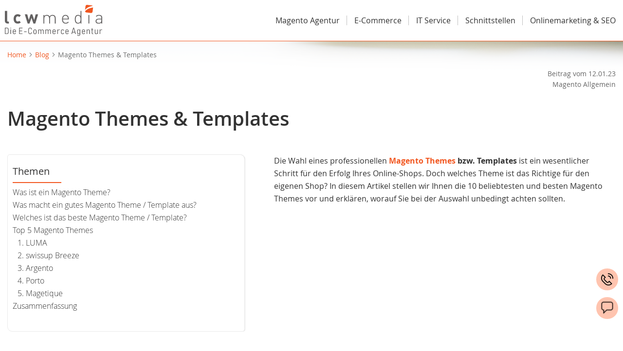

--- FILE ---
content_type: text/html; charset=UTF-8
request_url: https://www.lcw-media.de/blog/magento-themes-templates
body_size: 41474
content:
<!DOCTYPE html><html lang="de"><head> <meta charset="utf-8">
<meta name="description" content="Top 5 Magento Themes vorgestellt ⭐ Worauf es bei der Template Auswahl ankommt ✓ Tipps für einen besseren Onlineshop ✓ Hier Expertenrat einholen!">
<meta name="robots" content="INDEX,FOLLOW">
<meta name="viewport" content="width=device-width, initial-scale=1">
<meta name="format-detection" content="telephone=no">
<title>Magento Themes: die 5 besten Templates für Shops | LCW Media</title>
     <style type="text/css" data-type="criticalCss">#notice-cookie-block:not([style]){display:none}.breeze-gallery{display:flex;flex-direction:column}.breeze-gallery .prev,.breeze-gallery .next{position:absolute;display:flex;align-items:center;justify-content:center;opacity:0;left:0;top:50%;width:40px;height:80px;margin-top:-40px;z-index:11}.breeze-gallery .next svg,.breeze-gallery .prev svg{width:24px;height:24px;vertical-align:top}.breeze-gallery .close{display:none;position:absolute}.breeze-gallery .next{left:auto;right:0}.breeze-gallery .controls{visibility:hidden;position:absolute}.breeze-gallery img{vertical-align:top;height:auto;max-height:none}.breeze-gallery .stage{display:flex;justify-content:center;align-items:center;position:relative}.breeze-gallery .stage>div:first-child,.breeze-gallery .stage .main-image-wrapper,.breeze-gallery .stage .main-image-wrapper>picture{position:relative;cursor:pointer;display:flex;width:100%;justify-content:center;align-items:flex-start}.breeze-gallery .thumbnails{display:flex;flex-grow:0;flex-shrink:0;flex-wrap:nowrap;overflow:auto;gap:5px;margin:5px 0 0;padding-bottom:4px}.breeze-gallery .thumbnails .item{position:relative;flex-shrink:0;margin:0 5px 5px 0}.breeze-gallery.expanded:not(.opened) .stage,.breeze-gallery.expanded:not(.opened) .thumbnails{display:none}.breeze-gallery .images{--gallery-columns-count:2;--gallery-columns-gap:10px;display:flex;position:relative;gap:var(--gallery-columns-gap);overflow:auto;scroll-snap-type:x mandatory;scroll-snap-stop:always}.breeze-gallery .images .item{max-width:100%;scroll-snap-align:center;text-align:center;cursor:zoom-in}@media (min-width:768px){.breeze-gallery.vertical{flex-direction:row}.breeze-gallery.vertical .thumbnails{flex-direction:column;order:-1;max-height:550px;margin:0 5px 0 0}.breeze-gallery .images{overflow:visible;flex-wrap:wrap}.breeze-gallery .images .item{width:calc((100% - (var(--gallery-columns-gap)*var(--gallery-columns-count) - var(--gallery-columns-gap)))/var(--gallery-columns-count))}}@charset "UTF-8";p,ul{word-break:break-word;font-size:16px;line-height:26px;text-align:left}h1{font-size:2.5em;line-height:1.2em;font-weight:600!important;hyphens:auto;overflow-wrap:break-word;word-wrap:break-word;margin-bottom:10px!important}h1{position:relative}h1,p{width:100%;float:left;margin-left:0;margin-right:0;display:block;float:none;padding-bottom:10px}p{font-weight:400;margin-bottom:1.5rem}ul li{font-weight:400}body{font-weight:400}.page-wrapper{margin:0 auto!important;max-width:none}#maincontent{padding-left:0;padding-right:0;max-width:none!important;z-index:100;overflow:hidden}.column.main{min-height:auto!important}.fieldset>.field{margin:15px 0 0}.message.global.cookie{z-index:10000!important}.fieldset{margin:30px 0 0}.actions-toolbar{margin-top:10px}.contact-form-new-wrapper{width:100%;float:left;margin-left:0;margin-right:0}.contact-form-new-wrapper .contact-form-new{color:#575756;font-size:14px;width:100%;float:left;margin-left:0;margin-right:0;display:flex;flex-direction:column;flex-wrap:nowrap}.contact-form-new-wrapper .contact-form-new .fieldset.box-1 .control{position:relative}.contact-form-new-wrapper .contact-form-new .contact-top{width:100%;float:left;margin-left:0;margin-right:0}.contact-form-new-wrapper .contact-form-new .contact-top p.line-1{font-size:40px;font-weight:600;color:#ec641d;line-height:40px}.contact-form-new-wrapper .contact-form-new .contact-top p.line-2{font-size:22px;font-weight:600;line-height:30px;margin-bottom:0}.contact-form-new-wrapper .contact-form-new .contact-top p.line-3{font-size:22px;font-weight:600;line-height:30px}.contact-form-new-wrapper .contact-form-new .contact-address{width:100%;float:left;margin-left:0;margin-right:0;display:flex;flex-wrap:nowrap;justify-content:space-between;flex-direction:row}.contact-form-new-wrapper .contact-form-new .contact-address>div{width:31%}.contact-form-new-wrapper .contact-form-new .contact-address p{margin-bottom:0;font-size:14px}.contact-form-new-wrapper .contact-form-new .contact-address p.title{border-bottom:3px solid #ec641d;border-radius:0;font-size:18px;font-weight:600;padding-bottom:4px;margin-bottom:1.5rem}.contact-form-new-wrapper .contact-form-new .contact-address table>tbody>tr>td{padding:4px 0;vertical-align:middle;font-size:14px}.contact-form-new-wrapper .contact-form-new .contact-address table>tbody>tr>td:last-of-type{font-weight:800;font-size:14px}.contact-form-new-wrapper .contact-form-new .contact-address table>tbody>tr>td:last-of-type a{font-size:14px}.contact-form-new-wrapper .contact-form-new .contact-form-content{width:100%;float:left;margin-left:0;margin-right:0;margin-top:40px;margin-bottom:80px}.contact-form-new-wrapper .contact-form-new .contact-form-content .contact-form-content-title{width:100%;float:left;margin-left:0;margin-right:0}.contact-form-new-wrapper .contact-form-new .contact-form-content .contact-form-content-title p{margin-bottom:0;padding-bottom:0}.contact-form-new-wrapper .contact-form-new .contact-form-content .contact-form-content-title p:first-of-type{font-size:18px;font-weight:600;color:#ec641d;line-height:20px;padding-bottom:5px}.contact-form-new-wrapper .contact-form-new .contact-form-content .contact-form-content-title p:last-of-type{font-size:14px;font-weight:800}.contact-form-new-wrapper .contact-form-new .contact-form-content form{width:100%;float:left;margin-left:0;margin-right:0}.contact-form-new-wrapper .contact-form-new .contact-form-content form .form-fieldsets{width:100%;float:left;margin-left:0;margin-right:0;display:flex;flex-wrap:nowrap;justify-content:space-between;flex-direction:row}.contact-form-new-wrapper .contact-form-new .contact-form-content form .form-fieldsets>fieldset{width:31%}.contact-form-new-wrapper .contact-form-new .contact-form-content form .form-fieldsets>fieldset.contact-type{padding-top:35px}.contact-form-new-wrapper .contact-form-new .contact-form-content form .actions-toolbar{width:100%;float:left;margin-left:0;margin-right:0;margin-top:13px}.contact-form-new-wrapper .contact-form-new .contact-form-content form .actions-toolbar .action.submit.primary{background:#5b595a!important;background-color:#5b595a!important;border:1px solid #474646!important;font-size:16px;max-width:200px;max-height:50px;width:100%;height:100%}.contact-form-new-wrapper .contact-form-new .contact-form-content form .actions-toolbar .action.submit.primary:before{border-bottom:50px solid #333}.contact-form-new-wrapper .contact-form-new .contact-form-content form .fieldset>.field>.label{margin:0 0 2px}.contact-form-new-wrapper .contact-form-new .contact-form-content form input,.contact-form-new-wrapper .contact-form-new .contact-form-content form textarea{background:#fff;box-shadow:none;border:1px solid #ec641d}.page-header{background:#fff;width:100%;float:left;margin-left:0;margin-right:0;position:relative;margin-bottom:0!important;z-index:900;border-bottom:0!important;padding-top:80px}.cms-index-index .page-header{background-size:cover;background-position:right top}.logo{margin:0!important;max-width:none}.mobile-menu-wrapper{display:none}.topic-selection-wrapper{width:100%;float:left;margin-left:0;margin-right:0}.topic-selection-wrapper .topic-selection{width:100%;float:left;margin-left:0;margin-right:0;display:flex;flex-direction:row;flex-wrap:nowrap;justify-content:space-between;align-items:stretch}.topic-selection-wrapper .topic-selection>div{position:relative;width:23%;box-shadow:1px 0 10px 1px #aaa;border-radius:10px 15px;display:grid}.topic-selection-wrapper .topic-selection>div .topic-head{text-align:center;width:100%;display:block;border:1px solid #d9430d;background-color:#f25923;border-radius:10px 15px 0 0;color:#fff;font-weight:600;padding:10px;font-size:20px;letter-spacing:1px;box-sizing:border-box;height:50px;position:absolute;top:0;left:0}.topic-selection-wrapper .topic-selection>div .topic-content{width:100%;display:inline-block;border:1px solid #bebebe;background-color:#fff;border-radius:0 0 10px 15px;box-sizing:border-box;list-style:none;margin:0;padding:0;padding:10px 20px;margin-top:50px}.topic-selection-wrapper .topic-selection>div .topic-content li{padding-left:26px;position:relative;font-size:18px;margin:20px 0;font-weight:600;text-align:left}.topic-selection-wrapper .topic-selection>div .topic-content li a{color:#333}.topic-selection-wrapper .topic-selection>div .topic-content li:before{content:'';width:14px;height:14px;background:url(/media/check.png);position:absolute;top:7px;left:0}body::-webkit-scrollbar{height:8px;width:8px;background:#ffd7c8}body::-webkit-scrollbar-thumb{background:#f25923;border-radius:10px}.canvas-wrapper{position:relative;display:none}.canvas-wrapper:after{content:'';position:absolute;top:0;left:0;width:100%;height:100%;box-shadow:inset 0 0 10px 15px #fff}.desktop-menu-wrapper{width:100%;float:left;margin-left:0;margin-right:0;z-index:900!important;background:rgba(255,255,255,.8);border-bottom:1px solid #f25923;position:fixed;top:0}.desktop-menu-wrapper p{margin:0}.desktop-menu-wrapper:after{content:'';background:url(/menu-shadow.png) right top no-repeat;display:block;width:100%;position:absolute;height:63px;bottom:-64px}.desktop-menu-wrapper .child-nav{width:100%;float:left;position:relative;max-width:1280px;left:50%;transform:translateX(-50%);box-sizing:border-box;display:block;padding:0;margin:0}.desktop-menu-wrapper .child-nav .child-nav-content{display:none;box-sizing:border-box;padding:0;margin:5px 0;border-top:1px solid rgba(230,230,230,.75)}.desktop-menu-wrapper .logo-box{position:relative;display:block;float:left;padding:10px}.desktop-menu-wrapper .desktop-menu{width:100%;float:left;margin-left:0;margin-right:0;position:relative;max-width:1280px;float:none;margin:0 auto;box-sizing:border-box;display:flex;flex-direction:row;flex-wrap:nowrap;justify-content:space-between}.desktop-menu-wrapper .desktop-menu .nav-box{display:flex;flex-direction:row;flex-wrap:nowrap;align-items:center;justify-content:space-between}.desktop-menu-wrapper .desktop-menu .nav-box>ul{display:flex;text-align:center;margin:0;padding:0;flex-direction:row;justify-content:space-evenly;align-items:center;list-style:none;margin:0;padding:0}.desktop-menu-wrapper .desktop-menu .nav-box>ul>li{text-align:left;padding:10px 15px;margin:0;box-sizing:border-box;font-size:16px;position:relative}.desktop-menu-wrapper .desktop-menu .nav-box>ul>li:before{opacity:1;content:'';bottom:-2px;height:2px;background:#ffb095;width:0;position:absolute;left:50%;transform:translateX(-50%)}.desktop-menu-wrapper .desktop-menu .nav-box>ul>li a{display:inline-block;position:relative}.desktop-menu-wrapper .desktop-menu .nav-box>ul>li>a{white-space:nowrap;text-decoration:none;color:#333;word-break:normal}.desktop-menu-wrapper .desktop-menu .nav-box>ul>li>a:after{content:'';height:20px;position:absolute;top:50%;width:1px;display:block;background:#c1c1c1;transform:translateY(-50%);right:-15px}.desktop-menu-wrapper .desktop-menu .nav-box>ul>li:last-of-type>a:after{display:none}footer.page-footer .footer.content-wrapper .footer.content a{color:#333;font-weight:400;font-size:16px;line-height:26px}.mobile-menu-wrapper{width:100%;float:left;margin-left:0;margin-right:0;background:#fff;border-bottom:1px solid #f25923;z-index:900!important;position:fixed;top:0}.mobile-menu-wrapper>*{display:table-cell;vertical-align:middle}.mobile-menu-wrapper .logo-box{text-align:center;height:80px;position:relative}.mobile-menu-wrapper .logo-box .logo{float:left;display:inline-block;left:20px;max-width:100%}.mobile-menu-wrapper .mobile-menu{padding:0;box-sizing:border-box;height:21px;z-index:902;text-align:center;width:80px}.mobile-menu-wrapper .mobile-menu .menu-icon{display:none;z-index:902;float:right;margin-right:26px;margin-top:-3px;width:25px;height:21px}.mobile-menu-wrapper .mobile-menu .menu-icon>div{background:#757575;float:left;height:3px;margin:4px 0 0;width:25px}.page.messages{box-sizing:border-box;margin-left:auto!important;margin-right:auto!important;max-width:1280px}#nav{background-color:#fff;box-sizing:border-box;color:#fff;display:none;font-size:16px;font-weight:400;height:40px;max-width:1160px;position:relative;text-align:left;width:100%;z-index:21;width:100%;float:left;margin-left:0;margin-right:0;list-style:none;margin:0;padding:0}#nav li{position:relative}#nav ul{overflow:hidden}#nav ul.level0{overflow:hidden!important}#nav ul li{font-weight:400;left:0;border-top:1px solid #aaa;margin-bottom:0}#nav ul li.parent>a{position:relative}#nav ul li.parent>a:after{content:'▽';position:absolute;top:50%;right:19px;transform:translateY(-50%);height:30px}#nav a{display:block;text-decoration:none;padding:9px 12px 10px 8px;color:#393939}#nav span{display:block;white-space:nowrap}#nav ul{list-style:none;margin:0;padding:0}#nav ul.level0{background-color:#fff;position:absolute;width:100%;border-bottom:1px solid #aaa}#nav ul>li.nav-1>a{border-top:none}#nav li ul span{white-space:normal}#nav .level1 li a{padding-left:30px}.action.primary{background:#f25923!important;background-color:#f25923!important;color:#fff!important;font-weight:400!important;border-radius:5px 10px!important;padding:5px 15px!important;border:1px solid #d9430d!important;position:relative;overflow:hidden;z-index:0;display:inline-block}.action.primary:before{box-sizing:border-box;display:block;z-index:-1;content:'';position:absolute;top:0;right:0;bottom:0;left:0;border-right:50px solid transparent;border-bottom:50px solid #fb6b37;-webkit-transform:translateX(-100%);transform:translateX(-100%);height:100%;width:150%}.action.primary>*{padding:5px 0!important;display:inline-block!important}.widget-nbf.widget-faq .short-content{margin-top:10px;border-top:1px solid #d9430d;padding-top:10px;display:none}.widget-nbf.widget-faq .short-content p{padding-bottom:0;line-height:22px;font-size:14px;margin-bottom:0}input[type=email],input[type=tel],input[type=text]{box-shadow:inset 0 0 2px #bebebe}#notice-cookie-block p{font-size:1.4rem;margin-bottom:0;padding-bottom:0}.start-page-intro{max-width:1280px;float:none;margin:0 auto;box-sizing:border-box;overflow:hidden;padding:20px 15px 10px}.start-page-intro .intro{width:100%;float:left;margin-left:0;margin-right:0;margin-top:60px;text-align:center}.start-page-intro .intro h1{font-size:50px;color:#333;margin-bottom:0!important;font-weight:600!important;padding-bottom:10px!important;text-transform:uppercase;text-shadow:-1px -1px 0 #e0e0e0,1px -1px 0 #e0e0e0,-1px 1px 0 #e0e0e0,1px 1px 0 #e0e0e0}.start-page-intro .intro h1:after{display:none}.start-page-intro .intro ul{display:inline-block;margin-left:10px;list-style:none;margin:0;padding:0}.start-page-intro .intro ul li{float:left;font-size:22px;color:#333;margin-right:10px;font-weight:400;text-transform:uppercase;text-shadow:-1px -1px 0 #e0e0e0,1px -1px 0 #e0e0e0,-1px 1px 0 #e0e0e0,1px 1px 0 #e0e0e0}.start-page-intro .intro ul li:last-of-type{margin-right:0}.start-page-intro .button-bar{width:100%;float:left;margin-left:0;margin-right:0;margin-top:15px;margin-bottom:10px;text-align:center}.start-page-intro .button-bar ul{list-style:none;margin:0;padding:0;display:inline-block;margin-left:10px}.start-page-intro .button-bar ul li{float:left;margin-right:10px;padding-top:30px;position:relative}.start-page-intro .button-bar ul li:before{content:'';width:60%;height:1px;background:#f25923;top:0;left:50%;position:absolute;display:block;transform:translateX(-50%)}.start-page-intro .button-bar p{color:#333;max-width:615px;margin:0;padding:0;text-align:center;font-size:16px;line-height:26px;margin-bottom:15px;font-weight:400}.contact-icons{position:fixed;bottom:200px;width:150px;transform:rotateZ(-90deg);text-align:center;padding:10px;right:0;transform-origin:bottom right;z-index:10000}.contact-icons a{font-weight:400;font-size:16px;line-height:26px;width:25px;height:25px;display:inline-block;background:#ffc4af;padding:10px;border-radius:40px;margin:0 5px}.contact-icons a img{transform:rotateZ(90deg)}picture source{height:auto!important}.start-page-image{position:absolute;top:0;right:0;height:100%;width:100%;z-index:-1;object-position:bottom center;object-fit:cover}.start-page-image source{z-index:-1}.start-page-image img{position:absolute;top:0;right:0;height:100%;width:100%;z-index:-1;object-position:bottom center;object-fit:cover}.nav-list-wrapper{width:100%;float:left;margin-left:0;margin-right:0}.nav-list-wrapper .nav-list{width:100%;float:left;margin-left:0;margin-right:0}.nav-list-wrapper .nav-list .nav-entry>*{box-sizing:border-box;width:100%;display:inline-block;margin:10px 0;font-size:16px;position:relative}.nav-list-wrapper .nav-list .nav-entry>a{color:#333}.nav-list-wrapper .nav-list .nav-entry>a span{font-size:14px;padding:10px 0 0;display:inline-block;font-weight:200}.nav-list-wrapper .nav-list.columns-3>div{width:31.42857%;float:left}.nav-list-wrapper .nav-list.columns-3>div:nth-child(3n+1){margin-left:0;margin-right:-100%;clear:both;margin-left:0}.nav-list-wrapper .nav-list.columns-3>div:nth-child(3n+2){margin-left:34.28571%;margin-right:-100%;clear:none}.nav-list-wrapper .nav-list.columns-3>div:nth-child(3n+3){margin-left:68.57143%;margin-right:-100%;clear:none}.nav-list-wrapper .nav-list.columns-4>div{width:22.85714%;float:left}.nav-list-wrapper .nav-list.columns-4>div:nth-child(4n+1){margin-left:0;margin-right:-100%;clear:both;margin-left:0}.nav-list-wrapper .nav-list.columns-4>div:nth-child(4n+2){margin-left:25.71429%;margin-right:-100%;clear:none}.nav-list-wrapper .nav-list.columns-4>div:nth-child(4n+3){margin-left:51.42857%;margin-right:-100%;clear:none}.nav-list-wrapper .nav-list.columns-4>div:nth-child(4n+4){margin-left:77.14286%;margin-right:-100%;clear:none}.nav-list-wrapper .nav-list.layout-1{padding-top:20px}.nav-list-wrapper .nav-list.layout-1 .nav-entry{border:1px solid #fff;border-radius:15px;padding:10px;box-sizing:border-box;margin-bottom:20px}.nav-list-wrapper .nav-list.layout-1 .nav-entry>a{margin:5px 0;font-size:18px;font-weight:600}@media screen and (max-width:768px){.contact-form-new-wrapper .contact-form-new .contact-top p.line-1{font-size:30px}.contact-form-new-wrapper .contact-form-new .contact-top p.line-2{font-size:18px;font-weight:400;line-height:24px}.contact-form-new-wrapper .contact-form-new .contact-top p.line-3{font-size:18px;font-weight:400;line-height:24px;margin-bottom:20px}}@media screen and (max-width:1024px){.contact-form-new-wrapper .contact-form-new .contact-address{flex-wrap:wrap;order:3}.contact-form-new-wrapper .contact-form-new .contact-address>div.box-1,.contact-form-new-wrapper .contact-form-new .contact-address>div.box-2{width:100%}.contact-form-new-wrapper .contact-form-new .contact-address>div.box-3{margin-top:20px;width:100%;margin-bottom:20px}.contact-form-new-wrapper .contact-form-new .contact-address p.title{font-size:16px}.contact-form-new-wrapper .contact-form-new .contact-form-content{margin-top:20px;margin-bottom:40px}.contact-form-new-wrapper .contact-form-new .contact-form-content form .form-fieldsets{flex-wrap:wrap;justify-content:space-between;flex-direction:column}.contact-form-new-wrapper .contact-form-new .contact-form-content form .form-fieldsets>fieldset.box-2,.contact-form-new-wrapper .contact-form-new .contact-form-content form .form-fieldsets>fieldset.box-3{width:100%}.contact-form-new-wrapper .contact-form-new .contact-form-content form .form-fieldsets>fieldset.box-1{width:100%}.contact-form-new-wrapper .contact-form-new .contact-form-content form .actions-toolbar>.primary{text-align:left}}@media screen and (max-width:800px){.mobile-menu-wrapper{display:table}.topic-selection-wrapper .topic-selection{flex-direction:column;justify-content:center;align-items:center}.topic-selection-wrapper .topic-selection>div{margin-bottom:50px;width:100%}.topic-selection-wrapper .topic-selection>div:last-of-type{margin-bottom:0}.desktop-menu-wrapper{display:none}footer.page-footer .footer.content-wrapper .footer.content p{margin-bottom:4.34783%}.mobile-menu-wrapper .mobile-menu .menu-icon{display:block}#nav{display:block}.start-page-intro{padding:0 15px}.start-page-intro .intro{margin-top:50px;margin-bottom:0!important}.start-page-intro .intro h1{hyphens:none;text-align:center;font-size:30px;line-height:32px;margin-bottom:10px!important;max-width:none}.start-page-intro .intro h1 span{width:100%;display:inline-block}.start-page-intro .intro ul li{font-size:20px;text-align:center;width:100%}.start-page-intro .intro ul li .dot{display:none}.start-page-intro .button-bar{margin-bottom:0}.start-page-intro .button-bar ul li{width:100%;float:left;margin-left:0;margin-right:0;margin-right:0;padding-top:0}.start-page-intro .button-bar ul li:before{display:none}.start-page-intro .button-bar p{max-width:none}.start-page-image{object-position:center right}.start-page-image img{object-position:center right}}@media screen and (max-width:980px){.desktop-menu-wrapper .desktop-menu .nav-box>ul>li{padding:10px 12px;font-size:14px}.desktop-menu-wrapper .desktop-menu .nav-box>ul>li>a:after{right:-12px}}body{margin:0;padding:0}header,main{display:block}canvas{display:inline-block}img{max-width:100%;height:auto;border:0}html{font-size:62.5%;-webkit-text-size-adjust:100%;-ms-text-size-adjust:100%;font-size-adjust:100%}body{color:#333;font-family:'Open Sans','Helvetica Neue',Helvetica,Arial,sans-serif;font-style:normal;font-weight:400;line-height:1.42857143;font-size:1.4rem}p{margin-top:0;margin-bottom:1rem}strong{font-weight:700}h1{font-weight:300;line-height:1.1;font-size:2.6rem;margin-top:0;margin-bottom:2rem}a{color:#f25923;text-decoration:none}a:visited{color:#f25923;text-decoration:none}ul{margin-top:0;margin-bottom:2.5rem}ul>li{margin-top:0;margin-bottom:1rem}ul ul{margin-bottom:0}table{width:100%;border-collapse:collapse;border-spacing:0;max-width:100%}table>tbody>tr>td{vertical-align:top}table>tbody>tr>td{padding:11px 10px}button{background-image:none;background:#eee;border:1px solid #ccc;color:#333;display:inline-block;font-family:'Open Sans','Helvetica Neue',Helvetica,Arial,sans-serif;font-weight:600;margin:0;padding:7px 15px;font-size:1.4rem;line-height:1.6rem;box-sizing:border-box;vertical-align:middle}button::-moz-focus-inner{border:0;padding:0}input[type=email],input[type=tel],input[type=text]{background:#fff;background-clip:padding-box;border:1px solid #c2c2c2;border-radius:1px;font-family:'Open Sans','Helvetica Neue',Helvetica,Arial,sans-serif;font-size:14px;height:32px;line-height:1.42857143;padding:0 9px;vertical-align:baseline;width:100%;box-sizing:border-box}input[type=email]::-moz-placeholder,input[type=tel]::-moz-placeholder,input[type=text]::-moz-placeholder{color:#575757}input[type=email]::-webkit-input-placeholder,input[type=tel]::-webkit-input-placeholder,input[type=text]::-webkit-input-placeholder{color:#575757}input[type=email]:-ms-input-placeholder,input[type=tel]:-ms-input-placeholder,input[type=text]:-ms-input-placeholder{color:#575757}textarea{background:#fff;background-clip:padding-box;border:1px solid #c2c2c2;border-radius:1px;font-family:'Open Sans','Helvetica Neue',Helvetica,Arial,sans-serif;font-size:14px;height:auto;line-height:1.42857143;margin:0;padding:10px;vertical-align:baseline;width:100%;box-sizing:border-box;resize:vertical}textarea::-moz-placeholder{color:#575757}textarea::-webkit-input-placeholder{color:#575757}textarea:-ms-input-placeholder{color:#575757}input[type=radio]{margin:2px 5px 0 0}input::-moz-focus-inner{border:0;padding:0}.actions-toolbar>.primary .action{width:100%}.columns .column.main{box-sizing:border-box}.columns{display:-webkit-flex;display:-ms-flexbox;display:flex;-webkit-flex-wrap:wrap;flex-wrap:wrap;box-sizing:border-box}.columns:after{clear:both;content:' ';display:block;height:0;overflow:hidden;visibility:hidden}.columns .column.main{padding-bottom:40px;-webkit-flex-basis:auto;flex-basis:auto;-webkit-flex-grow:1;flex-grow:1;-ms-flex-order:1;-webkit-order:1;order:1;width:100%}.loading-mask{bottom:0;left:0;margin:auto;position:fixed;right:0;top:0;z-index:100;background:rgba(255,255,255,.5)}.loading-mask .loader>img{bottom:0;left:0;margin:auto;position:fixed;right:0;top:0;z-index:100}[data-role=main-css-loader]{display:none}.fieldset{border:0;margin:0 0 40px;padding:0;letter-spacing:-.31em}.fieldset>*{letter-spacing:normal}.fieldset:last-child{margin-bottom:20px}.fieldset>.field{margin:0 0 20px}.fieldset>.field>.label{margin:0 0 8px;display:inline-block}.fieldset>.field:last-child{margin-bottom:0}.fieldset>.field>.label{font-weight:600}.fieldset>.field.required>.label:after{content:'*';color:#e02b27;font-size:1.2rem;margin:0 0 0 5px}button{border-radius:3px}.action.primary{background-image:none;background:#f25923;border:1px solid #f25923;color:#fff;display:inline-block;font-family:'Open Sans','Helvetica Neue',Helvetica,Arial,sans-serif;font-weight:600;padding:7px 15px;font-size:1.4rem;box-sizing:border-box;vertical-align:middle}.actions-toolbar>.primary{margin-bottom:10px;text-align:center}.actions-toolbar>.primary .action{margin-bottom:10px}.actions-toolbar>.primary .action:last-child{margin-bottom:0}.actions-toolbar>.primary:last-child{margin-bottom:0}.pagebuilder-column{box-sizing:border-box}[data-content-type=html]{word-wrap:break-word}[data-content-type=row][data-appearance=contained]{box-sizing:border-box;margin-left:auto!important;margin-right:auto!important;max-width:1280px}[data-content-type=row][data-appearance=contained] [data-element=inner]{box-sizing:border-box}[data-content-type=row][data-appearance=full-width]{box-sizing:border-box}[data-content-type=row][data-appearance=full-width]>.row-full-width-inner{box-sizing:border-box;margin-left:auto;margin-right:auto;max-width:1280px;width:100%}div[data-content-type=text]{word-wrap:break-word}.card-container .card-layout .card-number-field-area{grid-area:card-number-field-area}.card-container .card-layout .expiration-date-field-area{grid-area:expiration-date-field-area}.card-container .card-layout .cvv-field-area{grid-area:cvv-field-area}:root{--magnifier-gap:var(--gallery-columns-gap,10px)}:root{--animation-slide-in:slideIn .6s cubic-bezier(0,0,.3,1) forwards}body{background-color:#fff}.page-wrapper{display:-webkit-flex;display:-ms-flexbox;display:flex;-webkit-flex-direction:column;-ms-flex-direction:column;flex-direction:column;min-height:100vh}.page-main{-webkit-flex-grow:1;flex-grow:1}.page-header{border-bottom:1px solid #ccc;margin-bottom:20px}.logo{float:left;margin:0 0 10px 40px;max-width:50%;position:relative;z-index:5}.logo img{display:block;height:auto}.message.global p{margin:0}.message.global.cookie{margin:0 0 10px;padding:12px 20px 12px 25px;display:block;font-size:1.3rem;background:#ffee9c;border-color:#d6ca8e;color:#333;margin:0}.message.global.cookie a{color:#f25923}.message.global.cookie{bottom:0;left:0;position:fixed;right:0;z-index:3}.message.global.cookie .actions{margin-top:10px}@media only screen and (max-width:768px){.page-main{padding-left:15px;padding-right:15px}.pagebuilder-column{background-attachment:scroll!important;flex-basis:100%;max-width:100%}.pagebuilder-column-group{flex-wrap:wrap}.pagebuilder-column-line{flex-wrap:wrap}[data-content-type=row][data-appearance=contained] [data-element=inner]{background-attachment:scroll!important}[data-content-type=row][data-appearance=full-width]{background-attachment:scroll!important}.logo{margin-bottom:13px;margin-top:4px}}p,ul{word-break:break-word;font-size:16px;line-height:26px;text-align:left}h1{font-size:2.5em;line-height:1.2em;font-weight:600!important;hyphens:auto;overflow-wrap:break-word;word-wrap:break-word;margin-bottom:10px!important}h1{position:relative}h1,p{width:100%;float:left;margin-left:0;margin-right:0;display:block;float:none;padding-bottom:10px}p{font-weight:400;margin-bottom:1.5rem}ul li{font-weight:400}body{font-weight:400}.page-wrapper{margin:0 auto!important;max-width:none}#maincontent{padding-left:0;padding-right:0;max-width:none!important;z-index:100;overflow:hidden}.column.main{min-height:auto!important}.fieldset>.field{margin:15px 0 0}.message.global.cookie{z-index:10000!important}.fieldset{margin:30px 0 0}.actions-toolbar{margin-top:10px}.contact-form-new-wrapper{width:100%;float:left;margin-left:0;margin-right:0}.contact-form-new-wrapper .contact-form-new{color:#575756;font-size:14px;width:100%;float:left;margin-left:0;margin-right:0;display:flex;flex-direction:column;flex-wrap:nowrap}.contact-form-new-wrapper .contact-form-new .fieldset.box-1 .control{position:relative}.contact-form-new-wrapper .contact-form-new .contact-top{width:100%;float:left;margin-left:0;margin-right:0}.contact-form-new-wrapper .contact-form-new .contact-top p.line-1{font-size:40px;font-weight:600;color:#ec641d;line-height:40px}.contact-form-new-wrapper .contact-form-new .contact-top p.line-2{font-size:22px;font-weight:600;line-height:30px;margin-bottom:0}.contact-form-new-wrapper .contact-form-new .contact-top p.line-3{font-size:22px;font-weight:600;line-height:30px}.contact-form-new-wrapper .contact-form-new .contact-address{width:100%;float:left;margin-left:0;margin-right:0;display:flex;flex-wrap:nowrap;justify-content:space-between;flex-direction:row}.contact-form-new-wrapper .contact-form-new .contact-address>div{width:31%}.contact-form-new-wrapper .contact-form-new .contact-address p{margin-bottom:0;font-size:14px}.contact-form-new-wrapper .contact-form-new .contact-address p.title{border-bottom:3px solid #ec641d;border-radius:0;font-size:18px;font-weight:600;padding-bottom:4px;margin-bottom:1.5rem}.contact-form-new-wrapper .contact-form-new .contact-address table>tbody>tr>td{padding:4px 0;vertical-align:middle;font-size:14px}.contact-form-new-wrapper .contact-form-new .contact-address table>tbody>tr>td:last-of-type{font-weight:800;font-size:14px}.contact-form-new-wrapper .contact-form-new .contact-address table>tbody>tr>td:last-of-type a{font-size:14px}.contact-form-new-wrapper .contact-form-new .contact-form-content{width:100%;float:left;margin-left:0;margin-right:0;margin-top:40px;margin-bottom:80px}.contact-form-new-wrapper .contact-form-new .contact-form-content .contact-form-content-title{width:100%;float:left;margin-left:0;margin-right:0}.contact-form-new-wrapper .contact-form-new .contact-form-content .contact-form-content-title p{margin-bottom:0;padding-bottom:0}.contact-form-new-wrapper .contact-form-new .contact-form-content .contact-form-content-title p:first-of-type{font-size:18px;font-weight:600;color:#ec641d;line-height:20px;padding-bottom:5px}.contact-form-new-wrapper .contact-form-new .contact-form-content .contact-form-content-title p:last-of-type{font-size:14px;font-weight:800}.contact-form-new-wrapper .contact-form-new .contact-form-content form{width:100%;float:left;margin-left:0;margin-right:0}.contact-form-new-wrapper .contact-form-new .contact-form-content form .form-fieldsets{width:100%;float:left;margin-left:0;margin-right:0;display:flex;flex-wrap:nowrap;justify-content:space-between;flex-direction:row}.contact-form-new-wrapper .contact-form-new .contact-form-content form .form-fieldsets>fieldset{width:31%}.contact-form-new-wrapper .contact-form-new .contact-form-content form .form-fieldsets>fieldset.contact-type{padding-top:35px}.contact-form-new-wrapper .contact-form-new .contact-form-content form .actions-toolbar{width:100%;float:left;margin-left:0;margin-right:0;margin-top:13px}.contact-form-new-wrapper .contact-form-new .contact-form-content form .actions-toolbar .action.submit.primary{background:#5b595a!important;background-color:#5b595a!important;border:1px solid #474646!important;font-size:16px;max-width:200px;max-height:50px;width:100%;height:100%}.contact-form-new-wrapper .contact-form-new .contact-form-content form .actions-toolbar .action.submit.primary:before{border-bottom:50px solid #333}.contact-form-new-wrapper .contact-form-new .contact-form-content form .fieldset>.field>.label{margin:0 0 2px}.contact-form-new-wrapper .contact-form-new .contact-form-content form input,.contact-form-new-wrapper .contact-form-new .contact-form-content form textarea{background:#fff;box-shadow:none;border:1px solid #ec641d}.page-header{background:#fff;width:100%;float:left;margin-left:0;margin-right:0;position:relative;margin-bottom:0!important;z-index:900;border-bottom:0!important;padding-top:80px}.cms-index-index .page-header{background-size:cover;background-position:right top}.logo{margin:0!important;max-width:none}.mobile-menu-wrapper{display:none}.topic-selection-wrapper{width:100%;float:left;margin-left:0;margin-right:0}.topic-selection-wrapper .topic-selection{width:100%;float:left;margin-left:0;margin-right:0;display:flex;flex-direction:row;flex-wrap:nowrap;justify-content:space-between;align-items:stretch}.topic-selection-wrapper .topic-selection>div{position:relative;width:23%;box-shadow:1px 0 10px 1px #aaa;border-radius:10px 15px;display:grid}.topic-selection-wrapper .topic-selection>div .topic-head{text-align:center;width:100%;display:block;border:1px solid #d9430d;background-color:#f25923;border-radius:10px 15px 0 0;color:#fff;font-weight:600;padding:10px;font-size:20px;letter-spacing:1px;box-sizing:border-box;height:50px;position:absolute;top:0;left:0}.topic-selection-wrapper .topic-selection>div .topic-content{width:100%;display:inline-block;border:1px solid #bebebe;background-color:#fff;border-radius:0 0 10px 15px;box-sizing:border-box;list-style:none;margin:0;padding:0;padding:10px 20px;margin-top:50px}.topic-selection-wrapper .topic-selection>div .topic-content li{padding-left:26px;position:relative;font-size:18px;margin:20px 0;font-weight:600;text-align:left}.topic-selection-wrapper .topic-selection>div .topic-content li a{color:#333}.topic-selection-wrapper .topic-selection>div .topic-content li:before{content:'';width:14px;height:14px;background:url(/media/check.png);position:absolute;top:7px;left:0}body::-webkit-scrollbar{height:8px;width:8px;background:#ffd7c8}body::-webkit-scrollbar-thumb{background:#f25923;border-radius:10px}.canvas-wrapper{position:relative;display:none}.canvas-wrapper:after{content:'';position:absolute;top:0;left:0;width:100%;height:100%;box-shadow:inset 0 0 10px 15px #fff}.desktop-menu-wrapper{width:100%;float:left;margin-left:0;margin-right:0;z-index:900!important;background:rgba(255,255,255,.8);border-bottom:1px solid #f25923;position:fixed;top:0}.desktop-menu-wrapper p{margin:0}.desktop-menu-wrapper:after{content:'';background:url(/menu-shadow.png) right top no-repeat;display:block;width:100%;position:absolute;height:63px;bottom:-64px}.desktop-menu-wrapper .child-nav{width:100%;float:left;position:relative;max-width:1280px;left:50%;transform:translateX(-50%);box-sizing:border-box;display:block;padding:0;margin:0}.desktop-menu-wrapper .child-nav .child-nav-content{display:none;box-sizing:border-box;padding:0;margin:5px 0;border-top:1px solid rgba(230,230,230,.75)}.desktop-menu-wrapper .logo-box{position:relative;display:block;float:left;padding:10px}.desktop-menu-wrapper .desktop-menu{width:100%;float:left;margin-left:0;margin-right:0;position:relative;max-width:1280px;float:none;margin:0 auto;box-sizing:border-box;display:flex;flex-direction:row;flex-wrap:nowrap;justify-content:space-between}.desktop-menu-wrapper .desktop-menu .nav-box{display:flex;flex-direction:row;flex-wrap:nowrap;align-items:center;justify-content:space-between}.desktop-menu-wrapper .desktop-menu .nav-box>ul{display:flex;text-align:center;margin:0;padding:0;flex-direction:row;justify-content:space-evenly;align-items:center;list-style:none;margin:0;padding:0}.desktop-menu-wrapper .desktop-menu .nav-box>ul>li{text-align:left;padding:10px 15px;margin:0;box-sizing:border-box;font-size:16px;position:relative}.desktop-menu-wrapper .desktop-menu .nav-box>ul>li:before{opacity:1;content:'';bottom:-2px;height:2px;background:#ffb095;width:0;position:absolute;left:50%;transform:translateX(-50%)}.desktop-menu-wrapper .desktop-menu .nav-box>ul>li a{display:inline-block;position:relative}.desktop-menu-wrapper .desktop-menu .nav-box>ul>li>a{white-space:nowrap;text-decoration:none;color:#333;word-break:normal}.desktop-menu-wrapper .desktop-menu .nav-box>ul>li>a:after{content:'';height:20px;position:absolute;top:50%;width:1px;display:block;background:#c1c1c1;transform:translateY(-50%);right:-15px}.desktop-menu-wrapper .desktop-menu .nav-box>ul>li:last-of-type>a:after{display:none}footer.page-footer .footer.content-wrapper .footer.content a{color:#333;font-weight:400;font-size:16px;line-height:26px}.mobile-menu-wrapper{width:100%;float:left;margin-left:0;margin-right:0;background:#fff;border-bottom:1px solid #f25923;z-index:900!important;position:fixed;top:0}.mobile-menu-wrapper>*{display:table-cell;vertical-align:middle}.mobile-menu-wrapper .logo-box{text-align:center;height:80px;position:relative}.mobile-menu-wrapper .logo-box .logo{float:left;display:inline-block;left:20px;max-width:100%}.mobile-menu-wrapper .mobile-menu{padding:0;box-sizing:border-box;height:21px;z-index:902;text-align:center;width:80px}.mobile-menu-wrapper .mobile-menu .menu-icon{display:none;z-index:902;float:right;margin-right:26px;margin-top:-3px;width:25px;height:21px}.mobile-menu-wrapper .mobile-menu .menu-icon>div{background:#757575;float:left;height:3px;margin:4px 0 0;width:25px}.page.messages{box-sizing:border-box;margin-left:auto!important;margin-right:auto!important;max-width:1280px}#nav{background-color:#fff;box-sizing:border-box;color:#fff;display:none;font-size:16px;font-weight:400;height:40px;max-width:1160px;position:relative;text-align:left;width:100%;z-index:21;width:100%;float:left;margin-left:0;margin-right:0;list-style:none;margin:0;padding:0}#nav li{position:relative}#nav ul{overflow:hidden}#nav ul.level0{overflow:hidden!important}#nav ul li{font-weight:400;left:0;border-top:1px solid #aaa;margin-bottom:0}#nav ul li.parent>a{position:relative}#nav ul li.parent>a:after{content:'▽';position:absolute;top:50%;right:19px;transform:translateY(-50%);height:30px}#nav a{display:block;text-decoration:none;padding:9px 12px 10px 8px;color:#393939}#nav span{display:block;white-space:nowrap}#nav ul{list-style:none;margin:0;padding:0}#nav ul.level0{background-color:#fff;position:absolute;width:100%;border-bottom:1px solid #aaa}#nav ul>li.nav-1>a{border-top:none}#nav li ul span{white-space:normal}#nav .level1 li a{padding-left:30px}.action.primary{background:#f25923!important;background-color:#f25923!important;color:#fff!important;font-weight:400!important;border-radius:5px 10px!important;padding:5px 15px!important;border:1px solid #d9430d!important;position:relative;overflow:hidden;z-index:0;display:inline-block}.action.primary:before{box-sizing:border-box;display:block;z-index:-1;content:'';position:absolute;top:0;right:0;bottom:0;left:0;border-right:50px solid transparent;border-bottom:50px solid #fb6b37;-webkit-transform:translateX(-100%);transform:translateX(-100%);height:100%;width:150%}.action.primary>*{padding:5px 0!important;display:inline-block!important}.widget-nbf.widget-faq .short-content{margin-top:10px;border-top:1px solid #d9430d;padding-top:10px;display:none}.widget-nbf.widget-faq .short-content p{padding-bottom:0;line-height:22px;font-size:14px;margin-bottom:0}input[type=email],input[type=tel],input[type=text]{box-shadow:inset 0 0 2px #bebebe}#notice-cookie-block p{font-size:1.4rem;margin-bottom:0;padding-bottom:0}.start-page-intro{max-width:1280px;float:none;margin:0 auto;box-sizing:border-box;overflow:hidden;padding:20px 15px 10px}.start-page-intro .intro{width:100%;float:left;margin-left:0;margin-right:0;margin-top:60px;text-align:center}.start-page-intro .intro h1{font-size:50px;color:#333;margin-bottom:0!important;font-weight:600!important;padding-bottom:10px!important;text-transform:uppercase;text-shadow:-1px -1px 0 #e0e0e0,1px -1px 0 #e0e0e0,-1px 1px 0 #e0e0e0,1px 1px 0 #e0e0e0}.start-page-intro .intro h1:after{display:none}.start-page-intro .intro ul{display:inline-block;margin-left:10px;list-style:none;margin:0;padding:0}.start-page-intro .intro ul li{float:left;font-size:22px;color:#333;margin-right:10px;font-weight:400;text-transform:uppercase;text-shadow:-1px -1px 0 #e0e0e0,1px -1px 0 #e0e0e0,-1px 1px 0 #e0e0e0,1px 1px 0 #e0e0e0}.start-page-intro .intro ul li:last-of-type{margin-right:0}.start-page-intro .button-bar{width:100%;float:left;margin-left:0;margin-right:0;margin-top:15px;margin-bottom:10px;text-align:center}.start-page-intro .button-bar ul{list-style:none;margin:0;padding:0;display:inline-block;margin-left:10px}.start-page-intro .button-bar ul li{float:left;margin-right:10px;padding-top:30px;position:relative}.start-page-intro .button-bar ul li:before{content:'';width:60%;height:1px;background:#f25923;top:0;left:50%;position:absolute;display:block;transform:translateX(-50%)}.start-page-intro .button-bar p{color:#333;max-width:615px;margin:0;padding:0;text-align:center;font-size:16px;line-height:26px;margin-bottom:15px;font-weight:400}.contact-icons{position:fixed;bottom:200px;width:150px;transform:rotateZ(-90deg);text-align:center;padding:10px;right:0;transform-origin:bottom right;z-index:10000}.contact-icons a{font-weight:400;font-size:16px;line-height:26px;width:25px;height:25px;display:inline-block;background:#ffc4af;padding:10px;border-radius:40px;margin:0 5px}.contact-icons a img{transform:rotateZ(90deg)}picture source{height:auto!important}.start-page-image{position:absolute;top:0;right:0;height:100%;width:100%;z-index:-1;object-position:bottom center;object-fit:cover}.start-page-image source{z-index:-1}.start-page-image img{position:absolute;top:0;right:0;height:100%;width:100%;z-index:-1;object-position:bottom center;object-fit:cover}.nav-list-wrapper{width:100%;float:left;margin-left:0;margin-right:0}.nav-list-wrapper .nav-list{width:100%;float:left;margin-left:0;margin-right:0}.nav-list-wrapper .nav-list .nav-entry>*{box-sizing:border-box;width:100%;display:inline-block;margin:10px 0;font-size:16px;position:relative}.nav-list-wrapper .nav-list .nav-entry>a{color:#333}.nav-list-wrapper .nav-list .nav-entry>a span{font-size:14px;padding:10px 0 0;display:inline-block;font-weight:200}.nav-list-wrapper .nav-list.columns-3>div{width:31.42857%;float:left}.nav-list-wrapper .nav-list.columns-3>div:nth-child(3n+1){margin-left:0;margin-right:-100%;clear:both;margin-left:0}.nav-list-wrapper .nav-list.columns-3>div:nth-child(3n+2){margin-left:34.28571%;margin-right:-100%;clear:none}.nav-list-wrapper .nav-list.columns-3>div:nth-child(3n+3){margin-left:68.57143%;margin-right:-100%;clear:none}.nav-list-wrapper .nav-list.columns-4>div{width:22.85714%;float:left}.nav-list-wrapper .nav-list.columns-4>div:nth-child(4n+1){margin-left:0;margin-right:-100%;clear:both;margin-left:0}.nav-list-wrapper .nav-list.columns-4>div:nth-child(4n+2){margin-left:25.71429%;margin-right:-100%;clear:none}.nav-list-wrapper .nav-list.columns-4>div:nth-child(4n+3){margin-left:51.42857%;margin-right:-100%;clear:none}.nav-list-wrapper .nav-list.columns-4>div:nth-child(4n+4){margin-left:77.14286%;margin-right:-100%;clear:none}.nav-list-wrapper .nav-list.layout-1{padding-top:20px}.nav-list-wrapper .nav-list.layout-1 .nav-entry{border:1px solid #fff;border-radius:15px;padding:10px;box-sizing:border-box;margin-bottom:20px}.nav-list-wrapper .nav-list.layout-1 .nav-entry>a{margin:5px 0;font-size:18px;font-weight:600}@media screen and (max-width:768px){.contact-form-new-wrapper .contact-form-new .contact-top p.line-1{font-size:30px}.contact-form-new-wrapper .contact-form-new .contact-top p.line-2{font-size:18px;font-weight:400;line-height:24px}.contact-form-new-wrapper .contact-form-new .contact-top p.line-3{font-size:18px;font-weight:400;line-height:24px;margin-bottom:20px}}@media screen and (max-width:1024px){.contact-form-new-wrapper .contact-form-new .contact-address{flex-wrap:wrap;order:3}.contact-form-new-wrapper .contact-form-new .contact-address>div.box-1,.contact-form-new-wrapper .contact-form-new .contact-address>div.box-2{width:100%}.contact-form-new-wrapper .contact-form-new .contact-address>div.box-3{margin-top:20px;width:100%;margin-bottom:20px}.contact-form-new-wrapper .contact-form-new .contact-address p.title{font-size:16px}.contact-form-new-wrapper .contact-form-new .contact-form-content{margin-top:20px;margin-bottom:40px}.contact-form-new-wrapper .contact-form-new .contact-form-content form .form-fieldsets{flex-wrap:wrap;justify-content:space-between;flex-direction:column}.contact-form-new-wrapper .contact-form-new .contact-form-content form .form-fieldsets>fieldset.box-2,.contact-form-new-wrapper .contact-form-new .contact-form-content form .form-fieldsets>fieldset.box-3{width:100%}.contact-form-new-wrapper .contact-form-new .contact-form-content form .form-fieldsets>fieldset.box-1{width:100%}.contact-form-new-wrapper .contact-form-new .contact-form-content form .actions-toolbar>.primary{text-align:left}}@media screen and (max-width:800px){.mobile-menu-wrapper{display:table}.topic-selection-wrapper .topic-selection{flex-direction:column;justify-content:center;align-items:center}.topic-selection-wrapper .topic-selection>div{margin-bottom:50px;width:100%}.topic-selection-wrapper .topic-selection>div:last-of-type{margin-bottom:0}.desktop-menu-wrapper{display:none}footer.page-footer .footer.content-wrapper .footer.content p{margin-bottom:4.34783%}.mobile-menu-wrapper .mobile-menu .menu-icon{display:block}#nav{display:block}.start-page-intro{padding:0 15px}.start-page-intro .intro{margin-top:50px;margin-bottom:0!important}.start-page-intro .intro h1{hyphens:none;text-align:center;font-size:30px;line-height:32px;margin-bottom:10px!important;max-width:none}.start-page-intro .intro h1 span{width:100%;display:inline-block}.start-page-intro .intro ul li{font-size:20px;text-align:center;width:100%}.start-page-intro .intro ul li .dot{display:none}.start-page-intro .button-bar{margin-bottom:0}.start-page-intro .button-bar ul li{width:100%;float:left;margin-left:0;margin-right:0;margin-right:0;padding-top:0}.start-page-intro .button-bar ul li:before{display:none}.start-page-intro .button-bar p{max-width:none}.start-page-image{object-position:center right}.start-page-image img{object-position:center right}}@media screen and (max-width:980px){.desktop-menu-wrapper .desktop-menu .nav-box>ul>li{padding:10px 12px;font-size:14px}.desktop-menu-wrapper .desktop-menu .nav-box>ul>li>a:after{right:-12px}}@media all and (min-width:769px),print{.column.main{box-sizing:border-box}h1{font-size:40px;margin-bottom:40px}.page-main{box-sizing:border-box;margin-left:auto;margin-right:auto;max-width:1280px;padding-left:20px;padding-right:20px;width:auto}.page-main{width:100%}.columns{display:block}.column.main{min-height:300px}.page-layout-1column .column.main{width:100%;-ms-flex-order:2;-webkit-order:2;order:2}.actions-toolbar{text-align:left}.actions-toolbar:after,.actions-toolbar:before{content:'';display:table}.actions-toolbar:after{clear:both}.actions-toolbar .primary{float:left}.actions-toolbar .primary{display:inline-block}.actions-toolbar .primary .action{margin:0 15px 0 0}.actions-toolbar>.primary{margin-bottom:0}.actions-toolbar>.primary .action{margin-bottom:0;width:auto}.pagebuilder-mobile-only{display:none!important}body,html{height:100%}.page-header{border:0;margin-bottom:0}.logo{margin:-8px auto 25px 0}.logo img{max-height:inherit}.page-wrapper{margin:0;position:relative}}</style> 



<link rel="stylesheet" media="print" onload="this.onload=null;this.media='all'" href="https://www.lcw-media.de/static/version1768472104/frontend/Lcwmedia/New/de_DE/css/styles-m.min.css">
<link rel="stylesheet" media="print" onload="this.onload=null;this.media='screen and (min-width: 768px)'" href="https://www.lcw-media.de/static/version1768472104/frontend/Lcwmedia/New/de_DE/css/styles-l.min.css">
<link rel="stylesheet" media="print" onload="this.onload=null;this.media='print'" href="https://www.lcw-media.de/static/version1768472104/frontend/Lcwmedia/New/de_DE/css/print.min.css">
<link rel="preload" as="font" crossorigin="anonymous" href="https://www.lcw-media.de/static/version1768472104/frontend/Lcwmedia/New/de_DE/fonts/opensans/light/opensans-300.woff2">
<link rel="preload" as="font" crossorigin="anonymous" href="https://www.lcw-media.de/static/version1768472104/frontend/Lcwmedia/New/de_DE/fonts/opensans/regular/opensans-400.woff2">
<link rel="preload" as="font" crossorigin="anonymous" href="https://www.lcw-media.de/static/version1768472104/frontend/Lcwmedia/New/de_DE/fonts/opensans/semibold/opensans-600.woff2">
<link rel="preload" as="font" crossorigin="anonymous" href="https://www.lcw-media.de/static/version1768472104/frontend/Lcwmedia/New/de_DE/fonts/opensans/bold/opensans-700.woff2">
<link rel="preload" as="font" crossorigin="anonymous" href="https://www.lcw-media.de/static/version1768472104/frontend/Lcwmedia/New/de_DE/fonts/Luma-Icons.woff2">
<link rel="canonical" href="/blog/magento-themes-templates">
<link rel="icon" type="image/x-icon" href="https://www.lcw-media.de/media/favicon/default/favicon.ico">
<link rel="shortcut icon" type="image/x-icon" href="https://www.lcw-media.de/media/favicon/default/favicon.ico">




      <!-- Structured Data by outer/edge (https://outeredge.agency) -->  





</head><body data-container="body" data-mage-init='{"loaderAjax": {}, "loader": { "icon": "https://www.lcw-media.de/static/version1768472104/frontend/Lcwmedia/New/de_DE/images/loader-2.gif"}}' class="breeze breeze-inactive scroll-reveal-enabled newsblogfaq-entry-view page-layout-1column" id="html-body">          <noscript><div class="message global noscript"><div class="content"><p><strong>JavaScript scheint in Ihrem Browser deaktiviert zu sein.</strong> <span> Um unsere Website in bester Weise zu erfahren, aktivieren Sie Javascript in Ihrem Browser.</span></p></div></div></noscript>    <div role="alertdialog" tabindex="-1" class="message global cookie" id="notice-cookie-block"><div role="document" class="content" tabindex="0"><div class="details"> <p><strong>Wir verwenden Cookies, um Ihre Erfahrung zu verbessern.</strong> <a href="https://www.lcw-media.de/datenschutz">Weitere Informationen</a></p></div><div class="actions"><button id="btn-cookie-allow" class="action allow primary"><span>Cookies zulassen</span></button></div></div></div>     <style> @media (prefers-reduced-motion: no-preference) { .js .start-page-intro, .js .topic-selection-wrapper .topic-selection, .js #maincontent [data-content-type="row"] .pagebuilder-column, .js .scroll-reveal, .js  .scroll-reveal-children > *, .js  .scroll-reveal-grandchildren > * > *, .js .scroll-reveal-container .heading, .js  .scroll-reveal-container .block-title > *, .js  .scroll-reveal-container .block-title:not(:has(*)), .js .scroll-reveal-container [data-content-type="heading"], .js .scroll-reveal-container .pagebuilder-poster-content > div > *, .js  #html-body .scroll-reveal-container .pagebuilder-poster-content > button, .js .scroll-reveal-container .pagebuilder-collage-content > div > *, .js  #html-body .scroll-reveal-container .pagebuilder-collage-content > button, .js .scroll-reveal-container .pagebuilder-column > *, .js .scroll-reveal-container [data-content-type="buttons"] > *, .js .product-items > .product-item, .js .breeze-gallery > *, .js .product-info-main > *, .js .main > .product.info.detailed, .js .product.data.items > .title > * { opacity: .01; visibility: hidden; } .js.kbd .start-page-intro, .js.kbd .topic-selection-wrapper .topic-selection, .js.kbd #maincontent [data-content-type="row"] .pagebuilder-column, .js.kbd .scroll-reveal, .js.kbd  .scroll-reveal-children > *, .js.kbd  .scroll-reveal-grandchildren > * > *, .js.kbd .scroll-reveal-container .heading, .js.kbd  .scroll-reveal-container .block-title > *, .js.kbd  .scroll-reveal-container .block-title:not(:has(*)), .js.kbd .scroll-reveal-container [data-content-type="heading"], .js.kbd .scroll-reveal-container .pagebuilder-poster-content > div > *, .js.kbd  #html-body .scroll-reveal-container .pagebuilder-poster-content > button, .js.kbd .scroll-reveal-container .pagebuilder-collage-content > div > *, .js.kbd  #html-body .scroll-reveal-container .pagebuilder-collage-content > button, .js.kbd .scroll-reveal-container .pagebuilder-column > *, .js.kbd .scroll-reveal-container [data-content-type="buttons"] > *, .js.kbd .product-items > .product-item, .js.kbd .breeze-gallery > *, .js.kbd .product-info-main > *, .js.kbd .main > .product.info.detailed, .js.kbd .product.data.items > .title > * { visibility: visible; } /* Fixed unclickable elements in Safari 18 */ @supports (font: -apple-system-body) and (-webkit-appearance: none) { .js .start-page-intro, .js .topic-selection-wrapper .topic-selection, .js #maincontent [data-content-type="row"] .pagebuilder-column, .js .scroll-reveal, .js  .scroll-reveal-children > *, .js  .scroll-reveal-grandchildren > * > *, .js .scroll-reveal-container .heading, .js  .scroll-reveal-container .block-title > *, .js  .scroll-reveal-container .block-title:not(:has(*)), .js .scroll-reveal-container [data-content-type="heading"], .js .scroll-reveal-container .pagebuilder-poster-content > div > *, .js  #html-body .scroll-reveal-container .pagebuilder-poster-content > button, .js .scroll-reveal-container .pagebuilder-collage-content > div > *, .js  #html-body .scroll-reveal-container .pagebuilder-collage-content > button, .js .scroll-reveal-container .pagebuilder-column > *, .js .scroll-reveal-container [data-content-type="buttons"] > *, .js .product-items > .product-item, .js .breeze-gallery > *, .js .product-info-main > *, .js .main > .product.info.detailed, .js .product.data.items > .title > * { visibility: visible; } } }</style><div class="page-wrapper"><header class="page-header">                                      <div class="desktop-menu-wrapper"><div class="desktop-menu"><div class="logo-box"><a class="logo" href="https://www.lcw-media.de/" title="LCW Media" aria-label="store logo"><picture loading="lazy"><source srcset="/media/elements/logo.svg" type="image/svg+xml"><source srcset="/media/elements/logo.webp" type="image/webp"><source srcset="/media/elements/logo.png" type="image/png"><img loading="lazy" src="/media/elements/logo.png" alt="LCW Media"></source></source></source></picture></a></div><div class="nav-box"><ul> <li data-entry-key="magento-agentur" class="level-1 has-children"><a href="/magento-agentur">Magento Agentur</a></li>  <li data-entry-key="e-commerce" class="level-1 has-children"><a href="/e-commerce">E-Commerce</a></li>  <li data-entry-key="it-service" class="level-1 has-children"><a href="/it-service">IT Service</a></li>  <li data-entry-key="schnittstellen" class="level-1 has-children"><a href="/schnittstellen">Schnittstellen</a></li>  <li data-entry-key="onlinemarketing-seo" class="level-1 has-children"><a href="/onlinemarketing-seo">Onlinemarketing &amp; SEO</a></li> </ul></div></div><div class="child-nav">  <div class="child-nav-content child-nav-magento-agentur"><style>#html-body [data-pb-style=THWBPF2],#html-body [data-pb-style=UG9IYPW]{background-position:left top;background-size:cover;background-repeat:no-repeat;background-attachment:scroll}#html-body [data-pb-style=THWBPF2]{justify-content:flex-start;display:flex;flex-direction:column}#html-body [data-pb-style=UG9IYPW]{margin:0;padding:0;align-self:stretch}#html-body [data-pb-style=GBVEBAR]{display:flex;width:100%}#html-body [data-pb-style=K73R3A6]{justify-content:center;display:flex;flex-direction:column;background-position:left top;background-size:cover;background-repeat:no-repeat;background-attachment:scroll;width:100%;margin:0;padding:0;align-self:center}</style><div data-content-type="row" data-appearance="contained" data-element="main"><div data-enable-parallax="0" data-parallax-speed="0.5" data-background-images="{}" data-background-type="image" data-video-loop="true" data-video-play-only-visible="true" data-video-lazy-load="true" data-video-fallback-src="" data-element="inner" data-pb-style="THWBPF2"><div class="pagebuilder-column-group" data-background-images="{}" data-content-type="column-group" data-appearance="default" data-grid-size="12" data-element="main" data-pb-style="UG9IYPW"><div class="pagebuilder-column-line" data-content-type="column-line" data-element="main" data-pb-style="GBVEBAR"><div class="pagebuilder-column" data-content-type="column" data-appearance="align-center" data-background-images="{}" data-element="main" data-pb-style="K73R3A6"><div data-content-type="text" data-appearance="default" data-element="main"><p> </p><div class="nav-list-wrapper"><div class="nav-list layout-1 columns-3">   <div class="nav-entry"><a href="/magento-agentur/magento-hosting">Magento Hosting<br><span>Leistungsstarke, sichere und skalierbare Webhosting-Lösungen für Ihren Magento Online-Shop</span></a></div>     <div class="nav-entry"><a href="/magento-agentur/magento-migration">Magento Migration<br><span>Sicheres und effizientes Migrieren der Daten und Funktionen aus Magento 1 oder anderen Plattformen auf Magento 2</span></a></div>     <div class="nav-entry"><a href="/magento-agentur/magento-demo-store">Magento Demo Store<br><span>Testen Sie die Leistungsfähigkeit der Magento E-Commerce-Plattform mit unserer kostenlosen Demo</span></a></div>     <div class="nav-entry"><a href="/magento-agentur/magento-themes">Magento Themes<br><span>Individuell gestaltete Designs, die Ihren Onlineshop optimal repräsentieren</span></a></div>     <div class="nav-entry"><a href="/magento-agentur/magento-extensions">Magento Extensions<br><span>Erweitern Sie die Funktionalität und Workflows Ihres Shops durch individuelle und Drittanbieter-Extensions</span></a></div>     <div class="nav-entry"><a href="/magento-agentur/magento-individualisierung">Magento Individualisierung<br><span>Maßgeschneiderte Lösungen, die perfekt auf Ihr Unternehmen zugeschnitten sind</span></a></div>     <div class="nav-entry"><a href="/magento-agentur/magento-marketplace">Magento Marketplace<br><span>Greifen Sie auf die offizielle Sammlung von Erweiterungen, Themen und Dienstleistern des Magento Ökosystems zu um schnell und einfach Ihren Shop zu optimieren</span></a></div>     <div class="nav-entry"><a href="/magento-agentur/magento-shops">Magento Shops<br><span>Erleben Sie erstklassige E-Commerce-Lösungen mit Magento 2. Individuelle Gestaltung, optimale Performance und hohe Anpassbarkeit zeichnen Magento aus</span></a></div>     <div class="nav-entry"><a href="/magento-2-performance-durch-breeze-hyva">Breeze &amp; Hyvä<br><span>Beeindruckende Ladezeiten und Magento Performance mit Breeze &amp; Hyvä</span></a></div>                        </div></div></div></div></div></div></div></div></div>   <div class="child-nav-content child-nav-e-commerce"><style>#html-body [data-pb-style=K0TRU8S],#html-body [data-pb-style=TPWEFOX]{background-position:left top;background-size:cover;background-repeat:no-repeat;background-attachment:scroll}#html-body [data-pb-style=TPWEFOX]{justify-content:flex-start;display:flex;flex-direction:column}#html-body [data-pb-style=K0TRU8S]{margin:0;padding:0;align-self:stretch}#html-body [data-pb-style=YNVX2GD]{display:flex;width:100%}#html-body [data-pb-style=ICFUD7Y]{justify-content:center;display:flex;flex-direction:column;background-position:left top;background-size:cover;background-repeat:no-repeat;background-attachment:scroll;width:100%;margin:0;padding:0;align-self:center}</style><div data-content-type="row" data-appearance="contained" data-element="main"><div data-enable-parallax="0" data-parallax-speed="0.5" data-background-images="{}" data-background-type="image" data-video-loop="true" data-video-play-only-visible="true" data-video-lazy-load="true" data-video-fallback-src="" data-element="inner" data-pb-style="TPWEFOX"><div class="pagebuilder-column-group" data-background-images="{}" data-content-type="column-group" data-appearance="default" data-grid-size="12" data-element="main" data-pb-style="K0TRU8S"><div class="pagebuilder-column-line" data-content-type="column-line" data-element="main" data-pb-style="YNVX2GD"><div class="pagebuilder-column" data-content-type="column" data-appearance="align-center" data-background-images="{}" data-element="main" data-pb-style="ICFUD7Y"><div data-content-type="text" data-appearance="default" data-element="main"><p> </p><div class="nav-list-wrapper"><div class="nav-list layout-1 columns-4">   <div class="nav-entry"><a href="/e-commerce/onlineshop-optimierung">Onlineshop Optimierung<br><span>Steigern Sie Ihren Umsatz und verbessern Sie die Benutzerfreundlichkeit mit unseren professionellen Shop-Optimierungen</span></a></div>     <div class="nav-entry"><a href="/e-commerce/amp-accelerated-mobile-pages">AMP - Accelerated Mobile Pages<br><span>Beschleunigen Sie die mobile Darstellung Ihres Shops mit Accelerated Mobile Pages für ein besseres Nutzererlebnis</span></a></div>     <div class="nav-entry"><a href="/e-commerce/pwa-progressive-web-apps">PWA - Progressive Web Apps<br><span>Entdecken Sie die Zukunft des E-Commerce mit Progressiven Web Apps (PWA). Native App Erfahrungen in Verbindung mit der Leistungsfähigkeit und Reichweite eines Webbrowsers</span></a></div>     <div class="nav-entry"><a href="/e-commerce/multichannel-commerce">Multichannel Commerce<br><span>Erreichen Sie mehr Kunden und steigern Sie Umsatz durch eine nahtlose Integration von Online- und Offline-Kanälen</span></a></div>     <div class="nav-entry"><a href="/e-commerce/warenwirtschaftssysteme">Warenwirtschaftssysteme<br><span>Vereinfachen Sie Ihre Geschäftsprozesse mit unseren leistungsstarken Warenwirtschaftslösungen für Magento</span></a></div>     <div class="nav-entry"><a href="/e-commerce/b2b">B2B<br><span>Vertrauen Sie auf unsere Expertise im B2B-Handel und optimieren Sie Ihren Onlineshop für professionelle Kunden</span></a></div>     <div class="nav-entry"><a href="/e-commerce/webentwicklung">Webentwicklung<br><span>Maßgeschneiderte Websites - Profitieren Sie von unserer langjährigen Erfahrung in der Webentwicklung und lassen Sie sich eine individuelle Lösung erstellen</span></a></div>     <div class="nav-entry"><a href="/e-commerce/beratung-und-realisierung">Beratung und Realisierung<br><span>Wir beraten Sie umfassend zu allen Fragen rund um E-Commerce und setzen Ihre Projekte erfolgreich um</span></a></div>     <div class="nav-entry"><a href="/e-commerce/hosting">Hosting<br><span>Hosting-Lösungen, optimiert für maximale Leistung und Sicherheit</span></a></div>     <div class="nav-entry"><a href="/e-commerce/support">Support<br><span>Professioneller Support rund um die Uhr, damit Ihr Geschäft reibungslos läuft</span></a></div>     <div class="nav-entry"><a href="/e-commerce/joomla">Joomla<br><span>Nutzen Sie unsere Expertise in der Entwicklung von Joomla-Websites für eine individuelle Lösung ganz nach Ihren Wünschen</span></a></div>     <div class="nav-entry"><a href="/e-commerce/wordpress">Wordpress<br><span>Vertrauen Sie auf unser Know-how im Bereich Wordpress und lassen Sie sich eine professionelle Website erstellen, die begeistert</span></a></div>                  </div></div></div></div></div></div></div></div></div>   <div class="child-nav-content child-nav-it-service"><style>#html-body [data-pb-style=FDDOSGG],#html-body [data-pb-style=SHTSLK4]{background-position:left top;background-size:cover;background-repeat:no-repeat;background-attachment:scroll}#html-body [data-pb-style=SHTSLK4]{justify-content:flex-start;display:flex;flex-direction:column}#html-body [data-pb-style=FDDOSGG]{margin:0;padding:0;align-self:stretch}#html-body [data-pb-style=X77HUOQ]{display:flex;width:100%}#html-body [data-pb-style=VSUMF1O]{justify-content:center;display:flex;flex-direction:column;background-position:left top;background-size:cover;background-repeat:no-repeat;background-attachment:scroll;width:100%;margin:0;padding:0;align-self:center}</style><div data-content-type="row" data-appearance="contained" data-element="main"><div data-enable-parallax="0" data-parallax-speed="0.5" data-background-images="{}" data-background-type="image" data-video-loop="true" data-video-play-only-visible="true" data-video-lazy-load="true" data-video-fallback-src="" data-element="inner" data-pb-style="SHTSLK4"><div class="pagebuilder-column-group" data-background-images="{}" data-content-type="column-group" data-appearance="default" data-grid-size="12" data-element="main" data-pb-style="FDDOSGG"><div class="pagebuilder-column-line" data-content-type="column-line" data-element="main" data-pb-style="X77HUOQ"><div class="pagebuilder-column" data-content-type="column" data-appearance="align-center" data-background-images="{}" data-element="main" data-pb-style="VSUMF1O"><div data-content-type="text" data-appearance="default" data-element="main"><p> </p><div class="nav-list-wrapper"><div class="nav-list layout-1 columns-3">   <div class="nav-entry"><a href="/it-service/vor-ort-service">Vor Ort Service<br><span>Vorort-Service zur Unterstützung und schnellstmöglichen Lösung von Problemen</span></a></div>     <div class="nav-entry"><a href="/it-service/netzwerk">Netzwerk<br><span>Reibungslose Vernetzung Ihrer Systeme für maximale Effizienz in Ihrem Unternehmen</span></a></div>     <div class="nav-entry"><a href="/it-service/administration">Administration<br><span>Professionelle Administration und Optimierung Ihrer IT-Infrastruktur</span></a></div>     <div class="nav-entry"><a href="/it-service/hardwareservice">Hardwareservice<br><span>Wartung von Servern, Druckern, Netzwerken und weiterer Geräte</span></a></div>     <div class="nav-entry"><a href="/it-service/edv-service">EDV-Service<br><span>Wir sind Ihr Ansprechpartner für eine reibungslose IT-Infrastruktur in Ihrem Unternehmen</span></a></div>     <div class="nav-entry"><a href="/e-rechnung">E-Rechnungs Tool<br><span>Analysieren und prüfen Sie Ihre E-Rechnungen mit unserem kostenfreien Tool</span></a></div>                              </div></div></div></div></div></div></div></div></div>   <div class="child-nav-content child-nav-schnittstellen"><style>#html-body [data-pb-style=E03M9W4],#html-body [data-pb-style=VLSKNRB]{background-position:left top;background-size:cover;background-repeat:no-repeat;background-attachment:scroll}#html-body [data-pb-style=E03M9W4]{justify-content:flex-start;display:flex;flex-direction:column}#html-body [data-pb-style=VLSKNRB]{margin:0;padding:0;align-self:stretch}#html-body [data-pb-style=SLJHG10]{display:flex;width:100%}#html-body [data-pb-style=GCTD7G3]{justify-content:center;display:flex;flex-direction:column;background-position:left top;background-size:cover;background-repeat:no-repeat;background-attachment:scroll;width:100%;margin:0;padding:0;align-self:center}</style><div data-content-type="row" data-appearance="contained" data-element="main"><div data-enable-parallax="0" data-parallax-speed="0.5" data-background-images="{}" data-background-type="image" data-video-loop="true" data-video-play-only-visible="true" data-video-lazy-load="true" data-video-fallback-src="" data-element="inner" data-pb-style="E03M9W4"><div class="pagebuilder-column-group" data-background-images="{}" data-content-type="column-group" data-appearance="default" data-grid-size="12" data-element="main" data-pb-style="VLSKNRB"><div class="pagebuilder-column-line" data-content-type="column-line" data-element="main" data-pb-style="SLJHG10"><div class="pagebuilder-column" data-content-type="column" data-appearance="align-center" data-background-images="{}" data-element="main" data-pb-style="GCTD7G3"><div data-content-type="text" data-appearance="default" data-element="main"><p> </p><div class="nav-list-wrapper"><div class="nav-list layout-1 columns-3">   <div class="nav-entry"><a href="/schnittstellen/magento-jtl">Magento ⟺ JTL<br><span>Nahtlose Integration zwischen JTL und Magento - Optimieren Sie Ihre Arbeitsabläufe</span></a></div>     <div class="nav-entry"><a href="/schnittstellen/middleware">Middleware<br><span>Individuelle Middleware-Lösungen für eine reibungslose Verbindung von Systemen und Anwendungen in Ihrem Unternehmen</span></a></div>     <div class="nav-entry"><a href="/schnittstellen/warenwirtschaftsanbindung">Warenwirtschaftsanbindung<br><span>Steigern Sie die Effizienz Ihrer Geschäftsprozesse mit unserem Service zur Warenwirtschaftsanbindung, der eine nahtlose Integration zwischen Magento und Ihrem ERP-System ermöglicht</span></a></div>     <div class="nav-entry"><a href="/schnittstellen/erp">ERP<br><span>Verbessern Sie die Produktivität und Effizienz in Ihrem Unternehmen mit leistungsstarken ERP-Lösungen</span></a></div>     <div class="nav-entry"><a href="/schnittstellen/pim">PIM<br><span>Optimieren Sie das Management Ihrer Produktdaten mit PIM-Systemen (Product Information Management), um eine nahtlose Integration zwischen verschiedenen Systemen zu gewährleisten</span></a></div>                                </div></div></div></div></div></div></div></div></div>   <div class="child-nav-content child-nav-onlinemarketing-seo"><style>#html-body [data-pb-style=CWX2XFF],#html-body [data-pb-style=YAL5Y62]{background-position:left top;background-size:cover;background-repeat:no-repeat;background-attachment:scroll}#html-body [data-pb-style=CWX2XFF]{justify-content:flex-start;display:flex;flex-direction:column}#html-body [data-pb-style=YAL5Y62]{margin:0;padding:0;align-self:stretch}#html-body [data-pb-style=J9V62P1]{display:flex;width:100%}#html-body [data-pb-style=FRXRTNP]{justify-content:center;display:flex;flex-direction:column;background-position:left top;background-size:cover;background-repeat:no-repeat;background-attachment:scroll;width:100%;margin:0;padding:0;align-self:center}</style><div data-content-type="row" data-appearance="contained" data-element="main"><div data-enable-parallax="0" data-parallax-speed="0.5" data-background-images="{}" data-background-type="image" data-video-loop="true" data-video-play-only-visible="true" data-video-lazy-load="true" data-video-fallback-src="" data-element="inner" data-pb-style="CWX2XFF"><div class="pagebuilder-column-group" data-background-images="{}" data-content-type="column-group" data-appearance="default" data-grid-size="12" data-element="main" data-pb-style="YAL5Y62"><div class="pagebuilder-column-line" data-content-type="column-line" data-element="main" data-pb-style="J9V62P1"><div class="pagebuilder-column" data-content-type="column" data-appearance="align-center" data-background-images="{}" data-element="main" data-pb-style="FRXRTNP"><div data-content-type="text" data-appearance="default" data-element="main"><p> </p><div class="nav-list-wrapper"><div class="nav-list layout-1 columns-4">   <div class="nav-entry"><a href="/onlinemarketing-seo/seo-optimierung">SEO Optimierung<br><span>Erhöhen Sie Ihre Sichtbarkeit im Web durch professionelle Suchmaschinenoptimierung. Steigern Sie Ihren Traffic und gewinnen neue Kunden</span></a></div>     <div class="nav-entry"><a href="/onlinemarketing-seo/google-ads">Google Ads<br><span>Nutzen Sie Google Anzeigen, um gezielt Neukunden zu erreichen und Umsatz zu generieren</span></a></div>     <div class="nav-entry"><a href="/onlinemarketing-seo/landingpages">Landingpages<br><span>Steigern Sie Ihre Conversion Rates und Ihren Umsatz mit individuell auf Ihre Zielgruppe zugeschnittenen Landingpages</span></a></div>     <div class="nav-entry"><a href="/onlinemarketing-seo/google-pagespeed">Google Pagespeed<br><span>Verbessern Sie Ihre Website-Geschwindigkeit, um besser bei Google gerankt zu werden und mehr Traffic zu erzielen</span></a></div>                                  </div></div></div></div></div></div></div></div></div>  <div class="canvas-wrapper"><canvas id="waveCanvas" width="1280" height="100"></canvas></div></div></div><div class="mobile-menu-wrapper"><div class="logo-box"><a class="logo" href="https://www.lcw-media.de/" title="LCW Media" aria-label="store logo"><picture loading="lazy"><source srcset="/media/elements/logo-mobile.svg" type="image/svg+xml"><source srcset="/media/elements/logo-mobile.webp" type="image/webp"><source srcset="/media/elements/logo-mobile.png" type="image/png"><img loading="lazy" src="/media/elements/logo-mobile.png" alt="LCW Media"></source></source></source></picture></a></div><div class="mobile-menu"><div class="menu-icon"><div></div><div></div><div></div></div></div></div><div id="navigation-modal" class="navigation-modal"><div class="navigation-popup" style="display: none;"><div class="nav-container"><ul id="nav"><li class="level0 nav-0 level-top parent"><ul data-level="0" class="level0" style="overflow: visible;">   <li data-level="1" class="level1 nav-1 parent"> <a href="javascript:void(0)" onclick="$(this).parent().children('ul').toggle(400)" title="Magento Agentur">Magento Agentur</a> <ul style="display: none" data-level="2" class="level2">  <li data-level="2" class="level2 nav-1-1"><a href="/magento-agentur/magento-hosting" title="Magento Hosting"><span>Magento Hosting</span></a></li>   <li data-level="2" class="level2 nav-1-2"><a href="/magento-agentur/magento-shops" title="Magento Shops"><span>Magento Shops</span></a></li>   <li data-level="2" class="level2 nav-1-3"><a href="/magento-agentur/magento-migration" title="Magento Migration"><span>Magento Migration</span></a></li>   <li data-level="2" class="level2 nav-1-4"><a href="/magento-agentur/magento-demo-store" title="Magento Demo Store"><span>Magento Demo Store</span></a></li>   <li data-level="2" class="level2 nav-1-5"><a href="/magento-agentur/magento-themes" title="Magento Themes"><span>Magento Themes</span></a></li>   <li data-level="2" class="level2 nav-1-6"><a href="/magento-agentur/magento-extensions" title="Magento Extensions"><span>Magento Extensions</span></a></li>   <li data-level="2" class="level2 nav-1-7"><a href="/magento-agentur/magento-individualisierung" title="Magento Individualisierung"><span>Magento Individualisierung</span></a></li>   <li data-level="2" class="level2 nav-1-8"><a href="/magento-agentur/magento-marketplace" title="Magento Marketplace"><span>Magento Marketplace</span></a></li>  </ul></li>    <li data-level="1" class="level1 nav-2 parent"> <a href="javascript:void(0)" onclick="$(this).parent().children('ul').toggle(400)" title="E-Commerce">E-Commerce</a> <ul style="display: none" data-level="2" class="level2">  <li data-level="2" class="level2 nav-2-1"><a href="/e-commerce/onlineshop-optimierung" title="Onlineshop Optimierung"><span>Onlineshop Optimierung</span></a></li>   <li data-level="2" class="level2 nav-2-2"><a href="/e-commerce/pwa-progressive-web-apps" title="PWA - Progressive Web Apps"><span>PWA - Progressive Web Apps</span></a></li>   <li data-level="2" class="level2 nav-2-3"><a href="/e-commerce/amp-accelerated-mobile-pages" title="AMP - Accelerated Mobile Pages"><span>AMP - Accelerated Mobile Pages</span></a></li>   <li data-level="2" class="level2 nav-2-4"><a href="/e-commerce/multichannel-commerce" title="Multichannel Commerce"><span>Multichannel Commerce</span></a></li>   <li data-level="2" class="level2 nav-2-5"><a href="/e-commerce/warenwirtschaftssysteme" title="Warenwirtschaftssysteme"><span>Warenwirtschaftssysteme</span></a></li>   <li data-level="2" class="level2 nav-2-6"><a href="/e-commerce/b2b" title="B2B"><span>B2B</span></a></li>   <li data-level="2" class="level2 nav-2-7"><a href="/e-commerce/webentwicklung" title="Webentwicklung"><span>Webentwicklung</span></a></li>   <li data-level="2" class="level2 nav-2-8"><a href="/e-commerce/beratung-und-realisierung" title="Beratung und Realisierung"><span>Beratung und Realisierung</span></a></li>   <li data-level="2" class="level2 nav-2-9"><a href="/e-commerce/hosting" title="Hosting"><span>Hosting</span></a></li>   <li data-level="2" class="level2 nav-2-10"><a href="/e-commerce/support" title="Support"><span>Support</span></a></li>   <li data-level="2" class="level2 nav-2-11"><a href="/e-commerce/joomla" title="Joomla"><span>Joomla</span></a></li>   <li data-level="2" class="level2 nav-2-12"><a href="/e-commerce/wordpress" title="Wordpress"><span>Wordpress</span></a></li>  </ul></li>    <li data-level="1" class="level1 nav-3 parent"> <a href="javascript:void(0)" onclick="$(this).parent().children('ul').toggle(400)" title="IT Service">IT Service</a> <ul style="display: none" data-level="2" class="level2">  <li data-level="2" class="level2 nav-3-1"><a href="/it-service/vor-ort-service" title="Vor Ort Service"><span>Vor Ort Service</span></a></li>   <li data-level="2" class="level2 nav-3-2"><a href="/it-service/netzwerk" title="Netzwerk"><span>Netzwerk</span></a></li>   <li data-level="2" class="level2 nav-3-3"><a href="/it-service/administration" title="Administration"><span>Administration</span></a></li>   <li data-level="2" class="level2 nav-3-4"><a href="/it-service/hardwareservice" title="Hardwareservice"><span>Hardwareservice</span></a></li>   <li data-level="2" class="level2 nav-3-5"><a href="/it-service/edv-service" title="EDV-Service"><span>EDV-Service</span></a></li>  </ul></li>    <li data-level="1" class="level1 nav-4 parent"> <a href="javascript:void(0)" onclick="$(this).parent().children('ul').toggle(400)" title="Schnittstellen">Schnittstellen</a> <ul style="display: none" data-level="2" class="level2">  <li data-level="2" class="level2 nav-4-1"><a href="/schnittstellen/magento-jtl" title="Magento ⟺ JTL"><span>Magento ⟺ JTL</span></a></li>   <li data-level="2" class="level2 nav-4-2"><a href="/schnittstellen/middleware" title="Middleware"><span>Middleware</span></a></li>   <li data-level="2" class="level2 nav-4-3"><a href="/schnittstellen/warenwirtschaftsanbindung" title="Warenwirtschaftsanbindung"><span>Warenwirtschaftsanbindung</span></a></li>   <li data-level="2" class="level2 nav-4-4"><a href="/schnittstellen/erp" title="ERP"><span>ERP</span></a></li>   <li data-level="2" class="level2 nav-4-5"><a href="/schnittstellen/pim" title="PIM"><span>PIM</span></a></li>  </ul></li>    <li data-level="1" class="level1 nav-5 parent"> <a href="javascript:void(0)" onclick="$(this).parent().children('ul').toggle(400)" title="Onlinemarketing &amp; SEO">Onlinemarketing &amp; SEO</a> <ul style="display: none" data-level="2" class="level2">  <li data-level="2" class="level2 nav-5-1"><a href="/onlinemarketing-seo/seo-optimierung" title="SEO Optimierung"><span>SEO Optimierung</span></a></li>   <li data-level="2" class="level2 nav-5-2"><a href="/onlinemarketing-seo/google-ads" title="Google Ads"><span>Google Ads</span></a></li>   <li data-level="2" class="level2 nav-5-3"><a href="/onlinemarketing-seo/landingpages" title="Landingpages"><span>Landingpages</span></a></li>   <li data-level="2" class="level2 nav-5-4"><a href="/onlinemarketing-seo/google-pagespeed" title="Google Pagespeed"><span>Google Pagespeed</span></a></li>  </ul></li>   <li> <a class="open-contact-form open-link-contact-form contact-link-block" href="javascript:void(0);"> Kontakt</a></li></ul></li></ul></div></div></div>   <div class="breadcrumbs"><ul class="items"> <li class="item home"> <a href="https://www.lcw-media.de/" title="Zur Homepage">Home</a> </li>  <li class="item type"> <a href="https://www.lcw-media.de/blog" title="Blog">Blog</a> </li>  <li class="item entry"> <strong>Magento Themes &amp; Templates</strong> </li> </ul></div>                                                     </header><main id="maincontent" class="page-main"> <a id="contentarea" tabindex="-1"></a><div class="page messages"> <div data-placeholder="messages"></div> <div data-bind="scope: 'messages'"><!-- ko if: cookieMessagesObservable() && cookieMessagesObservable().length > 0 --><div aria-atomic="true" role="alert" class="messages" data-bind="foreach: { data: cookieMessagesObservable(), as: 'message' }"><div data-bind="attr: { class: 'message-' + message.type + ' ' + message.type + ' message', 'data-ui-id': 'message-' + message.type }"><div data-bind="html: $parent.prepareMessageForHtml(message.text)"></div></div></div><!-- /ko --><div aria-atomic="true" role="alert" class="messages" data-bind="foreach: { data: messages().messages, as: 'message' }, afterRender: purgeMessages"><div data-bind="attr: { class: 'message-' + message.type + ' ' + message.type + ' message', 'data-ui-id': 'message-' + message.type }"><div data-bind="html: $parent.prepareMessageForHtml(message.text)"></div></div></div></div></div><div class="columns"><div class="column main"> <div data-role="main-css-loader" class="loading-mask"><div class="loader"><img src="https://www.lcw-media.de/static/version1768472104/frontend/Lcwmedia/New/de_DE/images/loader-1.gif" alt="Laden..."></div></div><input name="form_key" type="hidden" value="0yXWaK0Z8CgIU5oj"> <div id="authenticationPopup" data-bind="scope:'authenticationPopup', style: {display: 'none'}">  <!-- ko template: getTemplate() --><!-- /ko --> </div>      <div class="blog-footer"><p>Beitrag vom 12.01.23<br>Magento Allgemein</p></div> <div class="entry-wrapper blog"><div class="entry-content"><style>#html-body [data-pb-style=MIR3GCR]{justify-content:flex-start;display:flex;flex-direction:column;background-position:left top;background-size:cover;background-repeat:no-repeat;background-attachment:scroll;margin-top:20px}#html-body [data-pb-style=EQCO908],#html-body [data-pb-style=H67NDEL],#html-body [data-pb-style=O2AN42O],#html-body [data-pb-style=PBB35K4],#html-body [data-pb-style=PI0G7NR],#html-body [data-pb-style=W7JGYAH],#html-body [data-pb-style=Y02Y6FJ]{background-position:left top;background-size:cover;background-repeat:no-repeat;background-attachment:scroll;align-self:stretch}#html-body [data-pb-style=IHVHA1H],#html-body [data-pb-style=NDYMF90],#html-body [data-pb-style=OUKBFR2],#html-body [data-pb-style=PUDEFFE],#html-body [data-pb-style=QIQOHNH],#html-body [data-pb-style=R58TY50],#html-body [data-pb-style=RRE0QP6],#html-body [data-pb-style=SB6ODOD],#html-body [data-pb-style=SUYPMJS],#html-body [data-pb-style=TO4I28V],#html-body [data-pb-style=WT7RBKF],#html-body [data-pb-style=YNA8EKY]{display:flex;width:100%}#html-body [data-pb-style=BTMRS01],#html-body [data-pb-style=D3PKJJB],#html-body [data-pb-style=FH1N8OY]{justify-content:flex-start;display:flex;flex-direction:column;background-position:left top;background-size:cover;background-repeat:no-repeat;background-attachment:scroll;width:100%;padding:15px;align-self:stretch}#html-body [data-pb-style=BTMRS01],#html-body [data-pb-style=FH1N8OY]{width:41.6667%}#html-body [data-pb-style=FH1N8OY]{width:58.3333%}#html-body [data-pb-style=BDO7YY1],#html-body [data-pb-style=FWWGHAQ],#html-body [data-pb-style=GA1FS1G],#html-body [data-pb-style=KE2T6P9],#html-body [data-pb-style=LJHIW32],#html-body [data-pb-style=NNEOR7P],#html-body [data-pb-style=PQS17OM],#html-body [data-pb-style=QVI5T41],#html-body [data-pb-style=RH7W3HV],#html-body [data-pb-style=V8SRH6X]{justify-content:flex-start;display:flex;flex-direction:column;background-position:left top;background-size:cover;background-repeat:no-repeat;background-attachment:scroll;width:100%;padding:15px;align-self:stretch}#html-body [data-pb-style=CUWMT61],#html-body [data-pb-style=GAT6ATO],#html-body [data-pb-style=GE7UGM3],#html-body [data-pb-style=MRC7NIO],#html-body [data-pb-style=O61G5HR],#html-body [data-pb-style=PD2PWL2],#html-body [data-pb-style=PQF1R75],#html-body [data-pb-style=RJS03XC],#html-body [data-pb-style=U75YMPX],#html-body [data-pb-style=YU3C0EQ]{margin-top:0}#html-body [data-pb-style=MMV8RYB]{margin-top:10px}#html-body [data-pb-style=DXBOU1O],#html-body [data-pb-style=G0H3IS8],#html-body [data-pb-style=KLTLDS7],#html-body [data-pb-style=QTSRV38],#html-body [data-pb-style=TT1WC1L]{padding-top:15px}#html-body [data-pb-style=PT57RI1]{text-align:center;border-style:none}#html-body [data-pb-style=O2NCNDP],#html-body [data-pb-style=P9B6Q2C]{max-width:100%;height:auto}#html-body [data-pb-style=L76CCQ8]{text-align:center;border-style:none}#html-body [data-pb-style=HQSVFD2],#html-body [data-pb-style=HXV3VQ2]{max-width:100%;height:auto}#html-body [data-pb-style=OXKHM04]{text-align:center;border-style:none}#html-body [data-pb-style=LXWQORM],#html-body [data-pb-style=U7V4FNS]{max-width:100%;height:auto}#html-body [data-pb-style=AF1Y2HX]{text-align:center;border-style:none}#html-body [data-pb-style=IM1CB7F],#html-body [data-pb-style=YM4BJ9I]{max-width:100%;height:auto}#html-body [data-pb-style=UWC01CH]{text-align:center;border-style:none}#html-body [data-pb-style=HG3SPN1],#html-body [data-pb-style=NC9GJC9]{max-width:100%;height:auto}@media only screen and (max-width: 768px) { #html-body [data-pb-style=AF1Y2HX],#html-body [data-pb-style=L76CCQ8],#html-body [data-pb-style=OXKHM04],#html-body [data-pb-style=PT57RI1],#html-body [data-pb-style=UWC01CH]{border-style:none} }</style><div data-content-type="row" data-appearance="contained" data-element="main"><div data-enable-parallax="0" data-parallax-speed="0.5" data-background-images="{}" data-background-type="image" data-video-loop="true" data-video-play-only-visible="true" data-video-lazy-load="true" data-video-fallback-src="" data-element="inner" data-pb-style="MIR3GCR"><div class="pagebuilder-column-group" data-background-images="{}" data-content-type="column-group" data-appearance="default" data-grid-size="12" data-element="main" data-pb-style="Y02Y6FJ"><div class="pagebuilder-column-line" data-content-type="column-line" data-element="main" data-pb-style="SUYPMJS"><div class="pagebuilder-column" data-content-type="column" data-appearance="full-height" data-background-images="{}" data-element="main" data-pb-style="D3PKJJB"><h1 data-content-type="heading" data-appearance="default" data-element="main">Magento Themes &amp; Templates</h1></div></div></div><div class="pagebuilder-column-group" data-background-images="{}" data-content-type="column-group" data-appearance="default" data-grid-size="12" data-element="main" data-pb-style="PI0G7NR"><div class="pagebuilder-column-line" data-content-type="column-line" data-element="main" data-pb-style="QIQOHNH"><div class="pagebuilder-column left-additional" data-content-type="column" data-appearance="full-height" data-background-images="{}" data-element="main" data-pb-style="BTMRS01"><div data-content-type="html" data-appearance="default" data-element="main" data-decoded="true">  <div class="navigation-overview"><div class="navigation-overview-wrapper"><div class="navigation-overview-content"><span>Themen</span>  <nav class="navigation-overview-entries"><ul> <li class="level-1"><a href="javascript:void(0)" data-tg="h2" data-tg-cnt="0" title="Was ist ein Magento Theme?">Was ist ein Magento Theme?</a></li>  <li class="level-1"><a href="javascript:void(0)" data-tg="h2" data-tg-cnt="1" title="Was macht ein gutes Magento Theme / Template aus?">Was macht ein gutes Magento Theme / Template aus?</a></li>  <li class="level-1"><a href="javascript:void(0)" data-tg="h2" data-tg-cnt="2" title="Welches ist das beste Magento Theme / Template?">Welches ist das beste Magento Theme / Template?</a></li>  <li class="level-1"><a href="javascript:void(0)" data-tg="h2" data-tg-cnt="3" title="Top 5 Magento Themes">Top 5 Magento Themes</a></li>  <li class="level-2"><a href="javascript:void(0)" data-tg="h3" data-tg-cnt="0" title="1. LUMA">1. LUMA</a></li>  <li class="level-2"><a href="javascript:void(0)" data-tg="h3" data-tg-cnt="1" title="2. swissup Breeze">2. swissup Breeze</a></li>  <li class="level-2"><a href="javascript:void(0)" data-tg="h3" data-tg-cnt="2" title="3. Argento">3. Argento</a></li>  <li class="level-2"><a href="javascript:void(0)" data-tg="h3" data-tg-cnt="3" title="4. Porto">4. Porto</a></li>  <li class="level-2"><a href="javascript:void(0)" data-tg="h3" data-tg-cnt="4" title="5. Magetique">5. Magetique</a></li>  <li class="level-1"><a href="javascript:void(0)" data-tg="h2" data-tg-cnt="4" title="Zusammenfassung">Zusammenfassung</a></li> </ul></nav></div></div></div></div></div><div class="pagebuilder-column right-additional" data-content-type="column" data-appearance="full-height" data-background-images="{}" data-element="main" data-pb-style="FH1N8OY"><div data-content-type="text" data-appearance="default" data-element="main"><p>Die Wahl eines professionellen <strong><a title="Magento Themes erstellen" href="/magento-agentur/magento-themes">Magento Themes</a> bzw. Templates</strong> ist ein wesentlicher Schritt für den Erfolg Ihres Online-Shops. Doch welches Theme ist das Richtige für den eigenen Shop? In diesem Artikel stellen wir Ihnen die 10 beliebtesten und besten Magento Themes vor und erklären, worauf Sie bei der Auswahl unbedingt achten sollten.</p></div></div></div></div><div class="pagebuilder-column-group" data-background-images="{}" data-content-type="column-group" data-appearance="default" data-grid-size="12" data-element="main" data-pb-style="O2AN42O"><div class="pagebuilder-column-line" data-content-type="column-line" data-element="main" data-pb-style="OUKBFR2"><div class="pagebuilder-column" data-content-type="column" data-appearance="full-height" data-background-images="{}" data-element="main" data-pb-style="NNEOR7P"><h2 data-content-type="heading" data-appearance="default" data-element="main" data-pb-style="PQF1R75">Was ist ein Magento Theme?</h2><div data-content-type="text" data-appearance="default" data-element="main"><p>Unter Magento Themes und Templates werden anpassbare, vorgefertigte <a title="Designs" href="/webdesign-onlineshop">Designs</a> verstanden, die Benutzeroberfläche und Erscheinungsbild (UI) eines Online-Shops verändern können, ohne dass dabei die Grundfunktionalitäten beeinträchtigt werden.</p>
<p>Auf den einschlägigen Online-Marktplätzen werden inzwischen hunderte Templates für Magento angeboten. Daneben besteht auch die Möglichkeit, einen <a title="Magento Programmierer" href="/magento-programmierung-entwicklung">Magento Programmierer</a> zu beauftragen, ein Theme komplett nach eigenen Vorstellungen zu entwickeln.</p>
<p>Egal, für welche Variante sich Shopbetreiber entscheiden – die Wahl eines Magento Themes ist fast immer mit Kosten verbunden. Aus welchem Grund kann sich das lohnen?</p>
<p>Die Templates verleihen dem Frontend seinen individuellen „Charakter“ und sind damit auch Ausdruck der Markenidentität. Ein gutes Magento Theme berücksichtigt zudem wichtige Gesichtspunkte der User Experience (UX) und Conversion-Optimierung. Es ist also unmittelbar an den Verkaufserfolg gekoppelt.</p>
<p>Nicht ohne Grund wird deshalb schon während der <span>Shop-Konzeption</span> darauf geachtet, kritische Anforderungen an das Design möglichst genau auszuformulieren, sodass diese im späteren Erstellungsprozess bzw. bei der Auswahl eines passenden Magento Templates berücksichtigt werden können.</p></div></div></div></div><div class="pagebuilder-column-group" data-background-images="{}" data-content-type="column-group" data-appearance="default" data-grid-size="12" data-element="main" data-pb-style="PBB35K4"><div class="pagebuilder-column-line" data-content-type="column-line" data-element="main" data-pb-style="RRE0QP6"><div class="pagebuilder-column" data-content-type="column" data-appearance="full-height" data-background-images="{}" data-element="main" data-pb-style="V8SRH6X"><h2 data-content-type="heading" data-appearance="default" data-element="main" data-pb-style="MRC7NIO">Was macht ein gutes Magento Theme / Template aus?</h2><div data-content-type="text" data-appearance="default" data-element="main" data-pb-style="MMV8RYB"><p>Neben den oben genannten Punkten gibt es weitere Dinge bei der Theme-Auswahl zu berücksichtigen:<br><br></p>
<ul>
<li><span style="color: #333333; font-family: 'Open Sans', 'Helvetica Neue', Helvetica, Arial, sans-serif; font-size: 14px;">das Magento Theme sollte regelmäßig aktualisiert werden – das reduziert die Gefahr von Sicherheitslücken</span></li>
<li><span style="color: #333333; font-family: 'Open Sans', 'Helvetica Neue', Helvetica, Arial, sans-serif; font-size: 14px;">ein responsives Design ist Pflicht (Stichwort: mobile first)</span></li>
<li><span style="color: #333333; font-family: 'Open Sans', 'Helvetica Neue', Helvetica, Arial, sans-serif; font-size: 14px;">es sollten möglichst wenig Abhängigkeiten zu Drittanbieter-Modulen bestehen (halten Sie Ihre </span><a style="font-family: 'Open Sans', 'Helvetica Neue', Helvetica, Arial, sans-serif; font-size: 14px;" tabindex="0" title="Magento-Installation" href="/blog/magento-installieren">Magento-Installation</a><span style="color: #333333; font-family: 'Open Sans', 'Helvetica Neue', Helvetica, Arial, sans-serif; font-size: 14px;"> so klein wie möglich!)</span></li>
<li><span style="color: #333333; font-family: 'Open Sans', 'Helvetica Neue', Helvetica, Arial, sans-serif; font-size: 14px;">für eine gute Sichtbarkeit bei Google &amp; Co. sollte das Template suchmaschinenfreundlich sein (Stichwort: </span><a style="font-family: 'Open Sans', 'Helvetica Neue', Helvetica, Arial, sans-serif; font-size: 14px;" tabindex="0" title="Magento SEO" href="/magento-seo">Magento SEO</a><span style="color: #333333; font-family: 'Open Sans', 'Helvetica Neue', Helvetica, Arial, sans-serif; font-size: 14px;">)</span></li>
<li><span style="color: #333333; font-family: 'Open Sans', 'Helvetica Neue', Helvetica, Arial, sans-serif; font-size: 14px;">achten Sie auch auf eine gute Performance (schnelle Ladezeiten, wenig „Bloat“)</span></li>
<li><span style="color: #333333; font-family: 'Open Sans', 'Helvetica Neue', Helvetica, Arial, sans-serif; font-size: 14px;">das Theme muss Ihren individuellen Ansprüchen gerecht werden (Modifikationsmöglichkeiten, Umsetzbarkeit von Prozessen, etc.)</span></li>
</ul></div></div></div></div><div class="pagebuilder-column-group" data-background-images="{}" data-content-type="column-group" data-appearance="default" data-grid-size="12" data-element="main" data-pb-style="W7JGYAH"><div class="pagebuilder-column-line" data-content-type="column-line" data-element="main" data-pb-style="R58TY50"><div class="pagebuilder-column" data-content-type="column" data-appearance="full-height" data-background-images="{}" data-element="main" data-pb-style="LJHIW32"><h2 data-content-type="heading" data-appearance="default" data-element="main" data-pb-style="CUWMT61">Welches ist das beste Magento Theme / Template?</h2><div data-content-type="text" data-appearance="default" data-element="main"><p>Nachdem wir nun geklärt haben, was ein gutes Magento Theme ausmacht, lässt die Frage nach dem besten Magento Theme nicht lange auf sich warten.</p>
<p>Die Antwort ist denkbar einfach: das beste Theme ist das, was Ihren Bedürfnissen am meisten entspricht.</p>
<p>Als <a title="Magento 2 Agentur" href="/magento-agentur">Magento Agentur</a> mit über 10 Jahren Entwicklungserfahrung können wir aber einen deutlichen Trend feststellen. In den meisten unserer Projekte hat es sich als sinnvollste Variante herausgestellt, auf Basis des Magento-eigenen LUMA-Themes ein individuelles Theme zu erarbeiten, das alle gewünschten Modifikationen abdeckt.</p>
<p>Diese Vorgehensweise bietet mehrere Vorteile:</p>
<ol>
<li><span style="color: #333333; font-family: 'Open Sans', 'Helvetica Neue', Helvetica, Arial, sans-serif; font-size: 14px;">die Kosten für den Entwicklungsaufwand werden geringgehalten (das LUMA-Theme ist kostenlos und in Magento integriert)</span></li>
<li><span style="color: #333333; font-family: 'Open Sans', 'Helvetica Neue', Helvetica, Arial, sans-serif; font-size: 14px;">LUMA wird regelmäßig geupdated und potenzielle Sicherheitslücken dadurch ohne zusätzliche </span><span>Betreuung</span><span style="color: #333333; font-family: 'Open Sans', 'Helvetica Neue', Helvetica, Arial, sans-serif; font-size: 14px;"> frühzeitig geschlossen</span></li>
<li><span style="color: #333333; font-family: 'Open Sans', 'Helvetica Neue', Helvetica, Arial, sans-serif; font-size: 14px;">es gibt keine Abhängigkeiten zu externen </span><a style="font-family: 'Open Sans', 'Helvetica Neue', Helvetica, Arial, sans-serif; font-size: 14px;" tabindex="0" title="Extensions" href="/magento-extensions">Extensions</a></li>
<li><span style="color: #333333; font-family: 'Open Sans', 'Helvetica Neue', Helvetica, Arial, sans-serif; font-size: 14px;">das Theme lässt sich sehr gut </span><a style="font-family: 'Open Sans', 'Helvetica Neue', Helvetica, Arial, sans-serif; font-size: 14px;" tabindex="0" title="auf Performance optimieren" href="/magento-shop-optimieren">auf Performance optimieren</a></li>
<li><span style="color: #333333; font-family: 'Open Sans', 'Helvetica Neue', Helvetica, Arial, sans-serif; font-size: 14px;">die Möglichkeiten der Individualisierung sind beinahe unerschöpflich</span></li>
<li><a style="font-family: 'Open Sans', 'Helvetica Neue', Helvetica, Arial, sans-serif; font-size: 14px;" tabindex="0" title="Vorteile von alternativen Shopsystemen" href="/magento-alternativen">Vorteile von alternativen Shopsystemen</a><span style="color: #333333; font-family: 'Open Sans', 'Helvetica Neue', Helvetica, Arial, sans-serif; font-size: 14px;"> im eigenen Projekt umsetzen</span></li>
</ol>
<p>Nichtsdestotrotz setzen wir für unsere Kunden auf Wunsch auch die Installation anderer Magento Themes um. Sie haben bereits konkrete Vorstellungen? Nutzen Sie die Chance, <a class="open-link-contact-form contact-link-block" href="javascript:void(0);">unsere Experten kostenlos und unverbindlich für Ihr Vorhaben zu kontaktieren</a>.</p></div></div></div></div><div class="pagebuilder-column-group" data-background-images="{}" data-content-type="column-group" data-appearance="default" data-grid-size="12" data-element="main" data-pb-style="H67NDEL"><div class="pagebuilder-column-line" data-content-type="column-line" data-element="main" data-pb-style="NDYMF90"><div class="pagebuilder-column" data-content-type="column" data-appearance="full-height" data-background-images="{}" data-element="main" data-pb-style="GA1FS1G"><h2 data-content-type="heading" data-appearance="default" data-element="main" data-pb-style="U75YMPX">Top 5 Magento Themes</h2><div data-content-type="text" data-appearance="default" data-element="main"><p>In den folgenden Absätzen werden wir Ihnen einen kurzen Überblick zu den beliebtesten Themes für <a title="Magento Shops" href="/magento-shops">Magento Shops</a> geben. Sie eignen sich sowohl für B2C- als auch <a title="B2B-Onlineshops" href="/b2b-onlineshops">B2B-Onlineshops</a>. Im Anschluss können Sie selbst abwägen, welches Design Ihnen am meisten zuspricht:</p></div></div></div><div class="pagebuilder-column-line" data-content-type="column-line" data-element="main" data-pb-style="TO4I28V"><div class="pagebuilder-column" data-content-type="column" data-appearance="full-height" data-background-images="{}" data-element="main" data-pb-style="KE2T6P9"><h3 data-content-type="heading" data-appearance="default" data-element="main" data-pb-style="PD2PWL2">1. LUMA</h3><figure data-content-type="image" data-appearance="full-width" data-element="main" data-pb-style="PT57RI1"><img class="pagebuilder-mobile-hidden" src="https://www.lcw-media.de/media/wysiwyg/luma_1.jpg" alt="Luma Theme" title="Luma Theme" data-element="desktop_image" data-pb-style="P9B6Q2C"><img class="pagebuilder-mobile-only" src="https://www.lcw-media.de/media/wysiwyg/luma-mobile.jpg" alt="Luma Theme" title="Luma Theme" data-element="mobile_image" data-pb-style="O2NCNDP"></figure><div data-content-type="text" data-appearance="default" data-element="main" data-pb-style="KLTLDS7"><p>LUMA ist das Standard-Theme und kommt neben dem Blank-Theme kostenlos mit jeder Magento-Grundinstallation – unabhängig von der <span>Version</span>. Es verspricht vor allem Sicherheit, Stabilität und eine gute Benutzerfreundlichkeit. Angepasst wird das Template am besten über ein Child-Theme, wo Modifikationen nach eigenen Vorstellungen hinterlegt werden können, ohne dass der funktionelle Code beeinträchtigt wird.</p></div></div></div><div class="pagebuilder-column-line" data-content-type="column-line" data-element="main" data-pb-style="IHVHA1H"><div class="pagebuilder-column" data-content-type="column" data-appearance="full-height" data-background-images="{}" data-element="main" data-pb-style="BDO7YY1"><h3 data-content-type="heading" data-appearance="default" data-element="main" data-pb-style="RJS03XC">2. swissup Breeze</h3><figure data-content-type="image" data-appearance="full-width" data-element="main" data-pb-style="L76CCQ8"><img class="pagebuilder-mobile-hidden" src="https://www.lcw-media.de/media/wysiwyg/breeze.jpg" alt="Swissup Breeze Theme" title="Swissup Breeze Theme" data-element="desktop_image" data-pb-style="HQSVFD2"><img class="pagebuilder-mobile-only" src="https://www.lcw-media.de/media/wysiwyg/breeze-mobile.jpg" alt="Swissup Breeze Theme" title="Swissup Breeze Theme" data-element="mobile_image" data-pb-style="HXV3VQ2"></figure><div data-content-type="text" data-appearance="default" data-element="main" data-pb-style="TT1WC1L"><p>Breeze aus dem Hause swissup ist <a title="kostenlos über den Magento Marketplace erhältlich" href="https://marketplace.magento.com/swissup-breeze-blank.html">kostenlos über den Magento Marketplace erhältlich</a> und überzeugt mit einem angenehm modernen Design. Die Entwickler haben darauf geachtet, das Theme möglichst schlank zu halten, sodass hohe PageSpeed- und Performance-Werte erreicht werden, was der <a title="Suchmaschinenoptimierung für Magento" href="/magento-seo">Suchmaschinenoptimierung für Magento</a> zugutekommt.</p></div></div></div><div class="pagebuilder-column-line" data-content-type="column-line" data-element="main" data-pb-style="PUDEFFE"><div class="pagebuilder-column" data-content-type="column" data-appearance="full-height" data-background-images="{}" data-element="main" data-pb-style="QVI5T41"><h3 data-content-type="heading" data-appearance="default" data-element="main" data-pb-style="GAT6ATO">3. Argento</h3><figure data-content-type="image" data-appearance="full-width" data-element="main" data-pb-style="OXKHM04"><img class="pagebuilder-mobile-hidden" src="https://www.lcw-media.de/media/wysiwyg/argento.jpg" alt="Argento Theme" title="Argento Theme" data-element="desktop_image" data-pb-style="U7V4FNS"><img class="pagebuilder-mobile-only" src="https://www.lcw-media.de/media/wysiwyg/argento-mobile.jpg" alt="Argento Theme" title="Argento Theme" data-element="mobile_image" data-pb-style="LXWQORM"></figure><div data-content-type="text" data-appearance="default" data-element="main" data-pb-style="QTSRV38"><p>Argento zählt wohl zu den beliebtesten kostenpflichtigen Themes für Magento. Der Clou: das Template umfasst gleich <a title="7 verschiedene Designs" href="https://argentotheme.com/demo/">7 verschiedene Designs</a>, die kaum unterschiedlicher sein könnten. Hier dürfte für jeden Geschäftsbereich eine passende Vorlage dabei sein. Auch an passende Vorlagen für <a title="Content-Seiten" href="/blog/magento-als-cms">Content-Seiten</a> ist gedacht. Die Preise für das Theme variieren, wir empfehlen aber dringend, die Option des monatlichen Supports mitzubuchen.</p></div></div></div><div class="pagebuilder-column-line" data-content-type="column-line" data-element="main" data-pb-style="WT7RBKF"><div class="pagebuilder-column" data-content-type="column" data-appearance="full-height" data-background-images="{}" data-element="main" data-pb-style="FWWGHAQ"><h3 data-content-type="heading" data-appearance="default" data-element="main" data-pb-style="YU3C0EQ">4. Porto</h3><figure data-content-type="image" data-appearance="full-width" data-element="main" data-pb-style="AF1Y2HX"><img class="pagebuilder-mobile-hidden" src="https://www.lcw-media.de/media/wysiwyg/porto.jpg" alt="Porto Theme" title="Porto Theme" data-element="desktop_image" data-pb-style="IM1CB7F"><img class="pagebuilder-mobile-only" src="https://www.lcw-media.de/media/wysiwyg/porto-mobile.jpg" alt="Porto Theme" title="Porto Theme" data-element="mobile_image" data-pb-style="YM4BJ9I"></figure><div data-content-type="text" data-appearance="default" data-element="main" data-pb-style="G0H3IS8"><p>Porto hat 2022 den ersten Platz unter den meistverkauften Magento Themes auf themeforest.net belegt und sollte daher zurecht Erwähnung in unserer Auflistung finden. Das Entwicklerstudio gibt an, mehr als 20.000 <a title="Magento Shops" href="/magento-shops">Magento Shops</a> würden derzeit unter Porto laufen. Mit einer Top-Performance in Sachen PageSpeed &amp; YSlow und mehr als 30 vorkonfigurierten Demos lässt das Theme wenig Wünsche offen, wenn es um einen schnellen und unkomplizierten <a title="Start ins E-Commerce" href="/blog/magento-fuer-e-commerce">Start ins E-Commerce</a> geht.</p></div></div></div><div class="pagebuilder-column-line" data-content-type="column-line" data-element="main" data-pb-style="SB6ODOD"><div class="pagebuilder-column" data-content-type="column" data-appearance="full-height" data-background-images="{}" data-element="main" data-pb-style="PQS17OM"><h3 data-content-type="heading" data-appearance="default" data-element="main" data-pb-style="GE7UGM3">5. Magetique</h3><figure data-content-type="image" data-appearance="full-width" data-element="main" data-pb-style="UWC01CH"><img class="pagebuilder-mobile-hidden" src="https://www.lcw-media.de/media/wysiwyg/magetique.jpg" alt="Magetique Theme" title="Magetique Theme" data-element="desktop_image" data-pb-style="HG3SPN1"><img class="pagebuilder-mobile-only" src="https://www.lcw-media.de/media/wysiwyg/magetique-mobile.jpg" alt="Magetique Theme" title="Magetique Theme" data-element="mobile_image" data-pb-style="NC9GJC9"></figure><div data-content-type="text" data-appearance="default" data-element="main" data-pb-style="DXBOU1O"><p>Magetique zeichnet sich als Magento Theme besonders durch seinen multifunktionalen Ansatz aus und die AMP-Fähigkeit aus. Auch hier stehen Shopbetreibern wieder 5 „Skins“ zur Verfügung, die das Erscheinungsbild des Templates verändern können. Die integrierten Funktionen wie Slider, Google Maps und MegaMenü können sich unter Umständen aber negativ auf die Seitenladezeit auswirken.</p></div></div></div></div><div class="pagebuilder-column-group" data-background-images="{}" data-content-type="column-group" data-appearance="default" data-grid-size="12" data-element="main" data-pb-style="EQCO908"><div class="pagebuilder-column-line" data-content-type="column-line" data-element="main" data-pb-style="YNA8EKY"><div class="pagebuilder-column" data-content-type="column" data-appearance="full-height" data-background-images="{}" data-element="main" data-pb-style="RH7W3HV"><h2 data-content-type="heading" data-appearance="default" data-element="main" data-pb-style="O61G5HR">Zusammenfassung</h2><div data-content-type="text" data-appearance="default" data-element="main"><p>Bei der Auswahl eines passenden Magento-Themes ist es wichtig, zunächst die Anforderungen an das Design und die Funktionalität des Shops zu definieren. Dann können alle verfügbaren Optionen in Betracht gezogen werden.</p>
<p>Neben den vorgestellten kostenpflichtigen Themes ist das kostenlose Luma-Theme immer eine gute, wenn nicht sogar die beste Wahl. Es bietet ein modernes Design und die Möglichkeit, es ohne großen Aufwand in jeder erdenklichen Weise zu modifizieren. Das spart Entwicklungskosten und eine Menge Kopfzerbrechen, die bei Drittanbieter-Themes nicht selten ausbleiben. Anbindungen an <a tabindex="0" title="Schnittstellen" href="/magento-schnittstellen">Schnittstellen</a> lassen sich zum Beispiel deutlich leichter implementieren.</p>
<p>Bevor Sie ein fertiges Magento Theme kaufen oder <a tabindex="0" title="von einem alten Template migrieren" href="/magento-migration">von einem alten Template migrieren</a>, sollten Sie die <a tabindex="0" title="Demos ausgiebig testen" href="/magento-demo-onlineshop">Demos ausgiebig testen</a>, um sicherzustellen, ob es Ihren Erwartungen entspricht. Installieren Sie im Zweifelsfall eine Test-Instanz bei einem geeigneten <a tabindex="0" title="Magento Hoster" href="/magento-hosting">Magento Hoster</a>. Achten Sie auf die Performance, die Benutzerfreundlichkeit und die Kompatibilität mit anderen Erweiterungen.</p>
<p>Gerne beraten wir Sie fachkundig bei der Konzeption und Gestaltung Ihres Magento Shops und setzen diesen professionell für Sie um. Kontaktieren Sie uns noch heute, um über Ihr Projekt zu sprechen.</p>
<p style="text-align: center;"> <a class="button open-link-contact-form contact-link-block" href="javascript:void(0);">Jetzt beraten lassen</a></p></div></div></div></div></div></div></div></div> <div class="blog-footer"><p>Beitrag vom 12.01.23<br>Magento Allgemein</p></div> </div></div></main><footer class="page-footer"><div class="footer content-wrapper"><div class="footer content"> <div class="fancy-footer"><div class="row-1"><div><a class="logo" href="https://www.lcw-media.de/" title="" aria-label="store logo"><picture><source srcset="/media/elements/logo.svg" type="image/svg+xml"><source srcset="/media/elements/logo.webp" type="image/webp"><source srcset="/media/elements/logo.png" type="image/png"><img src="/media/elements/logo.png" alt=""></source></source></source></picture></a></div><div></div><div></div><div></div></div><div class="row-2"><div><p> LCW Media GmbH &amp; Co. KG<br> Berliner Straße 23c<br> 15230 Frankfurt (Oder)</p></div><div><a title="Magento Agentur" href="/magento-agentur">Magento Agentur</a><br><a title="E-Commerce" href="/e-commerce">E-Commerce</a><br><a title="IT-Service" href="/it-service">IT-Service</a><br><a title="Google Ads" href="/onlinemarketing-seo/google-ads">Google Ads</a><br></div><div><a title="Webentwicklung" href="/e-commerce/webentwicklung">Webentwicklung</a><br><a title="Schmittstellen" href="/schnittstellen">Schnittstellen</a><br><a title="Magento 2 Shops" href="/magento-agentur/magento-shops">Magento 2 Shops</a><br><a title="Suchmaschinenoptimierung" href="/onlinemarketing-seo/seo-optimierung">Suchmaschinenoptimierung</a><br></div><div><a title="IT Vorort-Service" href="/it-service/vor-ort-service">IT Vorort-Service</a><br><a title="Referenzen" href="/unsere-referenzen">Referenzen</a><br><a title="Blog" href="/blog">Blog</a><br></div></div><div class="row-3"><div><p> Telefon: <a title="Telefon" href="tel:033540109116">0335 / 401 091 16</a><br> E-Mail: <a title="E-Mail" href="mailto:info@lcw-media.de">info@lcw-media.de</a><br><a class="open-link-contact-form contact-link-block" href="javascript:void(0);">Kontaktformular</a></p></div><div><a href="/contact">Kontakt</a> <a href="/datenschutz">Datenschutz</a> <a href="/impressum">Impressum</a></div><div><picture loading="lazy"><source srcset="/media/elements/adobe_cert.svg" type="image/svg"><source srcset="/media/elements/adobe_cert.png" type="image/png"><img loading="lazy" src="/media/elements/adobe_cert.png" title="Adobe Certified Expert - Magento Commerce Developer" alt="Adobe Certified Expert - Magento Commerce Developer"></source></source></picture></div></div></div><div class="contact-icons"><a class="open-link-contact-form contact-link-block" href="javascript:void(0);"><img alt="Kontakt" src="/media/elements/chat.png"></a> <a class="contact-tel" href="tel:+4933540109116"><img alt="Anruf" src="/media/elements/phone.png"></a></div> <div id="contact-link-block" class="contact-modal"><div class="contact-form-popup" style="display: none;"> <div class="contact-form-new-wrapper"><div class="contact-form-new"><div class="contact-top"><p class="line-1">Sie haben noch Fragen?</p><p class="line-2">Sie wünschen weitere Beratung oder ein persönliches Gespräch mit uns?</p><p class="line-3">Nutzen Sie unser Kontaktformular oder rufen Sie uns an!</p></div><div class="contact-address"><div class="box-1"><p class="title">Unsere Geschäftsadresse</p><p> LCW Media GmbH &amp; Co. KG<br> Berliner Straße 23c<br> 15230 Frankfurt (Oder)</p></div><div class="box-2"><p class="title">Wie Sie uns erreichen!</p><table><tr><td>Telefon:</td><td><a href="tel:+4933540109116">0335 - 401 091 16</a></td></tr><tr><td>E-Mail:</td><td><a href="mailto:info@lcw-media.de">info@lcw-media.de</a></td></tr></table></div><div class="box-3"><p class="title">Wann Sie uns erreichen!</p><p> Montags bis Freitag von<br><strong>9 Uhr bis 15 Uhr</strong></p></div></div><div class="contact-form-content"><div class="contact-form-content-title"><p>Schreiben Sie uns Ihr Anliegen</p><p>Füllen Sie Ihre Anfrage aus und drücken Sie auf absenden!</p></div><div><form class="form contact" action="https://www.lcw-media.de/contact/index/post/" id="contact-form" method="post" data-hasrequired="* Pflichtfelder" data-mage-init='{"validation":{}}'><div class="form-fieldsets"><fieldset class="fieldset box-1"><div class="field name required"><label class="label" for="name"><span>Ihr Name</span></label> <div class="control"><input name="name" id="name" title="Ihr Name" value="" class="input-text" type="text" data-validate="{required:true}" required="required"></div></div><div class="field email required"><label class="label" for="email"><span>Ihre E-Mail Adresse</span></label> <div class="control"><input name="email" id="email" title="Ihre E-Mail Adresse" value="" class="input-text" type="email" data-validate="{required:true, 'validate-email':true}" required="required"></div></div><div class="field telephone"><label class="label" for="telephone"><span>Ihre Telefonnummer</span></label> <div class="control"><input name="telephone" id="telephone" title="Ihre Telefonnummer" value="" class="input-text" type="tel"></div></div></fieldset><fieldset class="fieldset box-2"><div class="field comment required"><label class="label" for="comment"><span>Was können wir für Sie tun?</span></label> <div class="control"><textarea name="comment" id="comment" title="Was können wir für Sie tun?" class="input-text" cols="5" style="min-height: 170px" rows="3" data-validate="{required:true}" required="required"></textarea></div></div></fieldset><fieldset class="fieldset contact-type box-3"><div class="control"><label class="label" for="contact_type_request"><span>Anfrage per E-Mail</span></label> <input name="contact_type" id="contact_type_request" title="Anfrage per E-Mail" value="request" class="input-checkbox" type="radio" style="float: left" checked></div><div class="control"><label class="label" for="contact_type_callback"><span>Rückrufservice</span></label> <input name="contact_type" id="contact_type_callback" title="Rückrufservice" value="callback" class="input-checkbox" style="float: left" type="radio"></div><div class="actions-toolbar"><div class="primary"><input type="hidden" name="hideit" id="hideit" value=""><button type="submit" title="Anfrage absenden" class="action submit primary"><span>Anfrage absenden</span></button> <button style="display: none" type="submit" title="Request callback" class="action submit primary"><span>Request callback</span></button></div></div></fieldset></div></form></div></div></div></div></div><div style="display: none" class="static-block-message"><p>Vielen Dank! Wir werden schnellstmöglich auf Ihre Anfrage antworten!</p></div></div></div></div></footer>  <div class="breeze-container">














</div> <small class="copyright"><span>Copyright © LCW Media GmbH &amp; Co. KG</span></small></div> 














































<script data-defer-js-ignore>
    document.documentElement.classList.add('js');</script><script defer src="https://www.lcw-media.de/static/version1768472104/frontend/Lcwmedia/New/de_DE/Swissup_Breeze/bundles/1/main.min.js"></script><script type="breeze/async-js" src="https://www.lcw-media.de/static/version1768472104/frontend/Lcwmedia/New/de_DE/Swissup_Breeze/bundles/1/knockout.min.js"></script><script type="breeze/async-js" src="https://www.lcw-media.de/static/version1768472104/frontend/Lcwmedia/New/de_DE/Swissup_Breeze/bundles/1/core.min.js"></script><script type="module" src="https://www.lcw-media.de/static/version1768472104/frontend/Lcwmedia/New/de_DE/Swissup_Breeze/bundles/1/run.min.js"></script><script type="breeze/dynamic-js">{"bundles":{"run":{"breeze-run":{"path":"run*0"}},"knockout":{"knockout":{"path":"knockout*0"},"knockout-extend":{"path":"knockout*0"}},"core":{"cookie":{"path":"core*0"},"breeze-wrapper":{"path":"core*0"},"class":{"path":"core*0"},"breeze-registry":{"path":"core*0"},"breeze-component":{"path":"core*0"},"breeze-dynamic-js":{"path":"core*0"},"breeze-translate":{"path":"core*0"},"breeze-cookie":{"path":"core*0"},"breeze-storage":{"path":"core*0"},"Magento_Customer/js/section-config":{"path":"core*0"},"Magento_Customer/js/customer-data":{"path":"core*0"},"Magento_PageCache/js/form-key-provider":{"path":"core*0"},"breeze-focus-trap":{"path":"core*0"},"breeze-template":{"path":"core*0"},"breeze-a11y":{"path":"core*0"},"breeze-main":{"path":"core*0"},"breeze-common":{"path":"core*0"},"breeze-theme":{"path":"core*0"}},"default":{"escaper":{"path":"default*1"},"mage/url":{"path":"default*1"},"Magento_Ui/js/form/form":{"path":"default*1"},"Magento_Ui/js/form/provider":{"path":"default*1"},"breeze-lite-youtube":{"path":"Swissup_Breeze/js/lib/lite-yt-embed","load":{"onReveal":["lite-youtube"]}},"lineClamp":{"path":"Swissup_Breeze/js/components/line-clamp","load":{"onReveal":["[data-mage-init*=\"lineClamp\"]"]}},"collapsible":{"path":"default*1"},"mage/collapsible":{"ref":"collapsible"},"tabs":{"path":"default*1","import":["collapsible"]},"mage/tabs":{"ref":"tabs"},"accordion":{"path":"default*1","import":["tabs"]},"mage/accordion":{"ref":"accordion"},"toggleAdvanced":{"path":"default*1"},"dropdown":{"path":"default*1"},"mage/dropdown":{"ref":"dropdown"},"dropdownDialog":{"path":"default*1"},"modal":{"path":"default*1"},"Magento_Ui/js/modal/modal":{"ref":"modal"},"confirm":{"path":"default*1","import":["modal"]},"Magento_Ui/js/modal/confirm":{"ref":"confirm"},"alert":{"path":"default*1","import":["confirm"]},"Magento_Ui/js/modal/alert":{"ref":"alert"},"prompt":{"path":"default*1","import":["modal"]},"Magento_Ui/js/modal/prompt":{"ref":"prompt"},"Magento_Customer/js/view/customer":{"path":"default*1"},"pageCache":{"path":"default*1"},"Magento_Theme/js/view/messages":{"path":"default*1","import":["escaper"]},"Magento_Ui/js/view/messages":{"ref":"Magento_Theme/js/view/messages"},"dataPost":{"path":"Swissup_Breeze/js/components/data-post","load":{"onReveal":["[data-post], [data-post-remove]"]}},"menu":{"path":"default*1"},"Magento_Checkout/js/view/minicart":{"path":"default*1"},"Magento_Checkout/js/proceed-to-checkout":{"path":"Swissup_Breeze/js/components/proceed-to-checkout","load":{"onReveal":["[data-mage-init*=\"Magento_Checkout/js/proceed-to-checkout\"]"]}},"catalogAddToCart":{"path":"default*1"},"productListToolbarForm":{"path":"Swissup_Breeze/js/components/product-list-toolbar-form","load":{"onReveal":["[data-mage-init*=\"productListToolbarForm\"]"]}},"Magento_Catalog/js/view/compare-products":{"path":"default*1"},"compareList":{"ref":"Magento_Catalog/js/view/compare-products"},"redirectUrl":{"path":"default*1"},"quickSearch":{"path":"default*1"},"priceUtils":{"path":"default*1"},"Magento_Catalog/js/price-utils":{"ref":"priceUtils"},"priceBox":{"path":"default*1","import":["priceUtils"]},"Magento_Catalog/js/price-box":{"ref":"priceBox"},"Swissup_Breeze/js/components/recent-products":{"path":"Swissup_Breeze/js/components/recent-products","load":{"onReveal":[".widget-recent","div:has(>.hide.show-on-ready .widget-recent)"]}},"Magento_Customer/js/view/authentication-popup":{"path":"default*1"},"Magento_Customer/js/model/authentication-popup":{"ref":"Magento_Customer/js/view/authentication-popup"},"Magento_Customer/js/action/login":{"ref":"Magento_Customer/js/view/authentication-popup"},"Magento_Ui/js/block-loader":{"path":"default*1"},"Magento_PageBuilder/js/widget-initializer":{"path":"default*1"},"lcwdropzone":{"path":"default*1"},"stickyheader":{"path":"default*1"},"lcwmediafaq":{"path":"default*1"},"Lcwmedia_Base/js/overview":{"path":"Lcwmedia_Base/js/overview","load":{"onReveal":[".navigation-overview"]}}},"product":{"Magento_Catalog/js/product/view/provider":{"path":"product*0"},"priceOptions":{"path":"product*0"},"breadcrumbs":{"path":"product*0"},"mage/gallery/gallery":{"path":"product*0"},"reviews":{"path":"Swissup_Breeze/js/components/reviews","load":{"onReveal":["#reviews"]}},"Magento_Review/js/view/review":{"ref":"reviews"},"Magento_Review/js/validate-review":{"ref":"reviews"},"Magento_Review/js/process-reviews":{"ref":"reviews"},"Magento_Review/js/error-placement":{"ref":"reviews"},"Magento_Review/js/submit-review":{"ref":"reviews"},"upsellProducts":{"path":"Swissup_Breeze/js/components/upsell-products","import":["Swissup_Breeze/js/common/shuffle-and-reveal"],"load":{"onReveal":["[data-mage-init*=\"upsellProducts\"]",".upsell"]}},"relatedProducts":{"path":"Swissup_Breeze/js/components/related-products","import":["Swissup_Breeze/js/common/shuffle-and-reveal"],"load":{"onReveal":["[data-mage-init*=\"relatedProducts\"]",".related"]}},"product-configure":{"path":"Swissup_Breeze/js/components/product-configure","load":{"onReveal":[".checkout-cart-configure"]}},"downloadable":{"path":"Magento_Downloadable/js/downloadable","load":{"onReveal":["[data-mage-init*=\"downloadable\"]"]}}},"product-bundle":{"bundle":{"path":"product-bundle*0"},"slide":{"ref":"bundle"},"priceBundle":{"ref":"bundle"},"productSummary":{"ref":"bundle"}},"product-configurable":{"configurable":{"path":"Swissup_Breeze/js/components/configurable","import":["Magento_InventoryConfigurableProductFrontendUi/js/configurable","priceUtils"],"load":{"onReveal":[".field.configurable"]}},"Magento_ConfigurableProduct/js/catalog-add-to-cart":{"ref":"configurable"},"Magento_Swatches/js/swatch-renderer":{"path":"Swissup_Breeze/js/components/swatch-renderer","import":["priceUtils"],"load":{"onReveal":["[class*=\"swatch-opt\"]"]}},"Magento_Swatches/js/catalog-add-to-cart":{"ref":"Magento_Swatches/js/swatch-renderer"},"configurable-configure":{"path":"Swissup_Breeze/js/components/configurable-configure","load":{"onReveal":[".checkout-cart-configure .field.configurable",".checkout-cart-configure [class*=\"swatch-opt\"]"]}},"configurableVariationQty":{"path":"Magento_InventoryConfigurableProductFrontendUi/js/configurable-variation-qty"},"Magento_InventoryConfigurableProductFrontendUi/js/configurable":{"path":"Swissup_Breeze/js/components/inventory-configurable"}},"customer":{"address":{"path":"customer*0"},"changeEmailPassword":{"path":"customer*0"},"regionUpdater":{"path":"customer*0"},"directoryRegionUpdater":{"ref":"regionUpdater"},"addressValidation":{"path":"customer*0"},"Magento_Sales/js/view/last-ordered-items":{"path":"customer*0"},"Magento_Customer/js/logout-redirect":{"path":"customer*0"},"ordersReturns":{"path":"customer*0"},"Magento_Customer/js/show-password":{"path":"Magento_Customer/js/show-password"}},"checkout":{"shoppingCart":{"path":"checkout*0"},"Magento_Checkout/js/checkout-data":{"path":"checkout*0"},"Magento_Checkout/js/model/cart/cache":{"ref":"Magento_Checkout/js/checkout-data"},"Magento_Checkout/js/model/new-customer-address":{"path":"checkout*0"},"Magento_Checkout/js/model/quote":{"path":"checkout*0","import":["Magento_Checkout/js/checkout-data","Magento_Checkout/js/model/cart/cache","Magento_Checkout/js/model/new-customer-address"]},"Magento_Checkout/js/model/totals":{"ref":"Magento_Checkout/js/model/quote"},"Swissup_Breeze/js/components/cart/estimation-services":{"path":"checkout*0"},"discountCode":{"path":"checkout*0"},"Swissup_Breeze/js/components/estimate-shipping":{"path":"checkout*0"},"Magento_Checkout/js/view/cart/totals":{"path":"checkout*0"},"Magento_Checkout/js/view/summary/abstract-total":{"ref":"Magento_Checkout/js/view/cart/totals"},"Magento_Checkout/js/view/summary/shipping":{"ref":"Magento_Checkout/js/view/cart/totals"},"Magento_SalesRule/js/view/summary/discount":{"ref":"Magento_Checkout/js/view/cart/totals"},"Magento_SalesRule/js/view/cart/totals/discount":{"path":"checkout*0"},"Magento_Tax/js/view/checkout/summary/subtotal":{"path":"checkout*0"},"Magento_Tax/js/view/checkout/summary/shipping":{"ref":"Magento_Tax/js/view/checkout/summary/subtotal"},"Magento_Tax/js/view/checkout/cart/totals/shipping":{"ref":"Magento_Tax/js/view/checkout/summary/subtotal"},"Magento_Tax/js/view/checkout/summary/grand-total":{"ref":"Magento_Tax/js/view/checkout/summary/subtotal"},"Magento_Tax/js/view/checkout/cart/totals/grand-total":{"ref":"Magento_Tax/js/view/checkout/summary/subtotal"},"Magento_Tax/js/view/checkout/summary/tax":{"ref":"Magento_Tax/js/view/checkout/summary/subtotal"},"Magento_Tax/js/view/checkout/cart/totals/tax":{"ref":"Magento_Tax/js/view/checkout/summary/subtotal"}},"dynamic":{"Swissup_Breeze/js/core/a11y":{"path":"Swissup_Breeze/js/core/a11y"},"tabbable":{"path":"Swissup_Breeze/js/lib/tabbable-6.1.1.min.js","global":"tabbable"},"focus-trap":{"path":"Swissup_Breeze/js/lib/focus-trap-7.3.1.min.js","import":["tabbable"],"global":"focusTrap"},"matchMedia":{"path":"Swissup_Breeze/js/components/match-media","global":"mediaCheck"},"moment":{"path":"Swissup_Breeze/js/lib/dayjs-1.11.7.min.js","global":"dayjs"},"Swissup_Breeze/js/core/date":{"path":"Swissup_Breeze/js/core/date","import":["moment"],"global":"$.breeze.date"},"mage/calendar":{"path":"Swissup_Breeze/js/components/calendar"},"range-slider":{"path":"Swissup_Breeze/js/lib/range-slider-1.0.0.min.js","load":{"onReveal":["range-slider"]}},"Magento_Catalog/js/product/view/product-info-resolver":{"path":"Swissup_Breeze/js/components/catalog-product-info-resolver"},"Magento_Catalog/js/product/view/product-info":{"ref":"Magento_Catalog/js/product/view/product-info-resolver"},"Magento_Catalog/js/product/view/product-ids":{"ref":"Magento_Catalog/js/product/view/product-info-resolver"},"groupedProduct":{"path":"Magento_GroupedProduct/js/grouped-product"},"Magento_GroupedProduct/js/product-ids-resolver":{"path":"Magento_GroupedProduct/js/product-ids-resolver"},"cookieNotices":{"path":"Swissup_Breeze/js/components/cookie-notices"},"Magento_LoginAsCustomerFrontendUi/js/login":{"path":"Swissup_Breeze/js/components/login-as-customer"},"Magento_LoginAsCustomerFrontendUi/js/view/loginAsCustomer":{"ref":"Magento_LoginAsCustomerFrontendUi/js/login"},"Magento_Ui/js/lib/validation/validator":{"path":"Swissup_Breeze/js/core/validator"},"Magento_Ui/js/lib/validation/utils":{"ref":"Magento_Ui/js/lib/validation/validator"},"validation":{"path":"Swissup_Breeze/js/components/validation","import":["Magento_Ui/js/lib/validation/validator"],"load":{"onInteraction":true}},"Swissup_Breeze/js/core/validators/core":{"path":"Swissup_Breeze/js/core/validators/core","load":{"onEvent":["breeze:component:load:Magento_Ui/js/lib/validation/validator"]}},"Swissup_Breeze/js/core/validators/date":{"path":"Swissup_Breeze/js/core/validators/date","import":["Magento_Ui/js/lib/validation/validator","Swissup_Breeze/js/core/date"],"load":{"onInteraction":true,"onDom":["[data-validate*=validate-date]","[data-validate*=validate-dob]"]}},"Swissup_Breeze/js/core/validators/cart":{"path":"Swissup_Breeze/js/core/validators/cart","import":["Magento_Ui/js/lib/validation/validator"],"load":{"onDom":["[data-validate*=validate-item-quantity]"]}},"Swissup_Breeze/js/core/validators/customer":{"path":"Swissup_Breeze/js/core/validators/customer","import":["Magento_Ui/js/lib/validation/validator"]},"validate-customer-password":{"ref":"Swissup_Breeze/js/core/validators/customer"},"validate-emails":{"ref":"Swissup_Breeze/js/core/validators/customer"},"password-not-equal-to-user-name":{"ref":"Swissup_Breeze/js/core/validators/customer"},"Magento_Catalog/js/validate-product":{"path":"Swissup_Breeze/js/components/validate-product","import":["validation","catalogAddToCart"]},"Magento_Captcha/js/view/checkout/defaultCaptcha":{"path":"Swissup_Breeze/js/components/captcha-ui"},"Magento_Captcha/js/view/checkout/loginCaptcha":{"path":"Swissup_Breeze/js/components/captcha-ui"},"captcha":{"path":"Swissup_Breeze/js/components/captcha"},"Magento_PageBuilder/js/content-type/slider/appearance/default/widget":{"path":"Swissup_Breeze/js/components/pagebuilder/slider","load":{"onReveal":["[data-content-type=\"slider\"]"]}},"pagebuilderSlider":{"ref":"Magento_PageBuilder/js/content-type/slider/appearance/default/widget"},"Magento_PageBuilder/js/content-type/products/appearance/carousel/widget":{"path":"Swissup_Breeze/js/components/pagebuilder/carousel","import":["pagebuilderSlider"],"load":{"onReveal":["[data-content-type=\"products\"][data-appearance=\"carousel\"]"]}},"pagebuilderCarousel":{"ref":"Magento_PageBuilder/js/content-type/products/appearance/carousel/widget"},"Magento_PageBuilder/js/content-type/tabs/appearance/default/widget":{"path":"Swissup_Breeze/js/components/pagebuilder/tabs","load":{"onReveal":["[data-content-type=\"tabs\"]"]}},"Magento_PageBuilder/js/content-type/map/appearance/default/widget":{"path":"Swissup_Breeze/js/components/pagebuilder/map","load":{"onReveal":["[data-content-type=\"map\"]"]}},"pagebuilderMap":{"ref":"Magento_PageBuilder/js/content-type/map/appearance/default/widget"},"jarallax":{"path":"Swissup_Breeze/js/lib/jarallax-2.1.3.min.js"},"jarallaxVideo":{"path":"Swissup_Breeze/js/lib/jarallax-video-2.1.3.min.js"},"parallax":{"path":"Swissup_Breeze/js/components/pagebuilder/parallax","import":["jarallax"],"load":{"onReveal":["[data-enable-parallax=\"1\"]"]}},"video-background":{"path":"Swissup_Breeze/js/components/pagebuilder/video-background","import":["jarallax","jarallaxVideo"],"load":{"onReveal":["[data-background-type=\"video\"]"]}},"paypalCheckout":{"path":"Swissup_Breeze/js/components/paypal-checkout"},"Magento_Paypal/js/in-context/paypal-sdk":{"path":"Magento_Paypal/js/in-context/paypal-sdk"},"Magento_Paypal/js/in-context/express-checkout-smart-buttons":{"path":"Magento_Paypal/js/in-context/express-checkout-smart-buttons","import":["Magento_Paypal/js/in-context/paypal-sdk"]},"Magento_Paypal/js/in-context/express-checkout-wrapper":{"path":"Magento_Paypal/js/in-context/express-checkout-wrapper","import":["Magento_Paypal/js/in-context/express-checkout-smart-buttons"]},"Magento_Paypal/js/in-context/product-express-checkout":{"path":"Magento_Paypal/js/in-context/product-express-checkout","import":["Magento_Paypal/js/in-context/express-checkout-wrapper"],"load":{"onInteraction":true}},"Magento_Paypal/js/in-context/button":{"path":"Magento_Paypal/js/in-context/button","import":["Magento_Paypal/js/in-context/express-checkout-wrapper"],"load":{"onInteraction":true}},"Magento_Paypal/js/view/amountProviders/product":{"path":"Magento_Paypal/js/view/amountProviders/product"},"Magento_Paypal/js/view/amountProviders/product-grouped":{"path":"Magento_Paypal/js/view/amountProviders/product-grouped"},"Magento_Paypal/js/view/paylater":{"path":"Magento_Paypal/js/view/paylater","import":["Magento_Paypal/js/in-context/paypal-sdk","Swissup_Breeze/js/components/paypal-paylater"],"load":{"onInteraction":true}},"Magento_Checkout/js/model/full-screen-loader":{"path":"Swissup_Breeze/js/components/cart/full-screen-loader"},"Magento_Checkout/js/empty-cart":{"path":"Magento_Checkout/js/empty-cart"},"deletableItem":{"path":"mage/deletable-item"},"fieldsetControls":{"path":"mage/fieldset-controls"},"fieldsetResetControl":{"ref":"fieldsetControls"},"itemTable":{"path":"mage/item-table"},"Magento_Theme/js/row-builder":{"path":"Swissup_Breeze/js/components/row-builder","import":["Magento_Theme/js/row-builder"]},"rowBuilder":{"ref":"Magento_Theme/js/row-builder"},"Magento_Ui/js/model/messages":{"path":"Magento_Ui/js/model/messages"},"Magento_Catalog/js/price-option-date":{"path":"Magento_Catalog/js/price-option-date","import":["priceUtils","priceOptions"]},"priceOptionDate":{"ref":"Magento_Catalog/js/price-option-date"}}},"ignore":["jquery/jquery-storageapi","jquery/jquery.parsequery","jquery/validate","jquery-ui-modules/widget","loader","loaderAjax","mage/trim-input","Magento_Catalog/js/storage-manager","Magento_Checkout/js/view/cart-item-renderer","Magento_Tax/js/view/checkout/minicart/subtotal/totals","Magento_Customer/js/invalidation-processor","Magento_Customer/js/block-submit-on-send","Magento_PageBuilder/js/content-type/banner/appearance/default/widget","Magento_PageBuilder/js/content-type/buttons/appearance/inline/widget","Magento_PageBuilder/js/content-type/slide/appearance/default/widget","Magento_PageBuilder/js/content-type/row/appearance/default/widget","Magento_Persistent/js/remember-me-config","Magento_ProductVideo/js/fotorama-add-video-events","Magento_Ui/js/lib/knockout/bootstrap","requireCookie"]}</script><script>
    var LOCALE = 'de\u002DDE';
    var BASE_URL = 'https\u003A\u002F\u002Fwww.lcw\u002Dmedia.de\u002F';
    var VIEW_URL = 'https\u003A\u002F\u002Fwww.lcw\u002Dmedia.de\u002Fstatic\u002Fversion1768472104\u002Ffrontend\u002FLcwmedia\u002FNew\u002Fde_DE';
    window.required = window.required || [];
    window.define = window.require = window.requirejs = window.require || ((...args) => required.push(args));
    window.require.config = () => {};
</script><script type="lazy">

/* CCM */
(function(){
    function loadScript(src, callback) {
        var s,
            r,
            t;
        r = false;
        s = document.createElement('script');
        s.type = 'text/javascript';
        s.async = true
        s.referrerpolicy = 'origin'
        s.src = src;
        s.onload = s.onreadystatechange = function () {
            //console.log( this.readyState ); //uncomment this line to see which ready states are called.
            if (!r && (!this.readyState || this.readyState === 'complete')) {
                r = true;
                callback();
            }
        };
        t = document.getElementsByTagName('script')[0];
        t.parentNode.insertBefore(s, t);
    }

    loadScript("https://ccm.lcw-media.de/app.js?apiKey=f1f5742ad92be4d4849173ce3eff6a78685810e0445ca0bf&amp;domain=aa266d8", function(){});

})();

/* Matomo */
(function(){
    var _paq = window._paq = window._paq || [];
    /* tracker methods like "setCustomDimension" should be called before "trackPageView" */
    _paq.push(['trackPageView']);
    _paq.push(['enableLinkTracking']);
    (function() {
        var u="https://analytics.lcw-media.de/";
        _paq.push(['setTrackerUrl', u+'matomo.php']);
        _paq.push(['setSiteId', '1']);
        var d=document, g=d.createElement('script'), s=d.getElementsByTagName('script')[0];
        g.async=true; g.src=u+'matomo.js'; s.parentNode.insertBefore(g,s);
    })();
})();

</script><script async src="https://www.googletagmanager.com/gtag/js?id=AW-561363446"></script><script>
  window.dataLayer = window.dataLayer || [];
  function gtag(){dataLayer.push(arguments);}
  gtag('js', new Date());

  gtag('config', 'AW-561363446');
</script><script type="text/x-magento-init">
        {
            "*": {
                "Magento_PageCache/js/form-key-provider": {
                    "isPaginationCacheEnabled":
                        0                }
            }
        }</script><script type="application/ld+json" id="structured-data">
{
    "@context": "https://schema.org/",
    "@type": "WebPage",
    "publisher": {
        "@type": "Organization",
        "name": "",
        "url": "https://www.lcw-media.de/",
        "logo": {
            "@type": "ImageObject",
            "url": "https://www.lcw-media.de/media/logo/default/logo.png"
        }
    }
      }</script><script type="text/x-magento-init">
    {
        "*": {
            "Magento_PageBuilder/js/widget-initializer": {
                "config": {"[data-content-type=\"slider\"][data-appearance=\"default\"]":{"Magento_PageBuilder\/js\/content-type\/slider\/appearance\/default\/widget":false},"[data-content-type=\"map\"]":{"Magento_PageBuilder\/js\/content-type\/map\/appearance\/default\/widget":false},"[data-content-type=\"row\"]":{"Magento_PageBuilder\/js\/content-type\/row\/appearance\/default\/widget":false},"[data-content-type=\"tabs\"]":{"Magento_PageBuilder\/js\/content-type\/tabs\/appearance\/default\/widget":false},"[data-content-type=\"slide\"]":{"Magento_PageBuilder\/js\/content-type\/slide\/appearance\/default\/widget":{"buttonSelector":".pagebuilder-slide-button","showOverlay":"hover","dataRole":"slide"}},"[data-content-type=\"banner\"]":{"Magento_PageBuilder\/js\/content-type\/banner\/appearance\/default\/widget":{"buttonSelector":".pagebuilder-banner-button","showOverlay":"hover","dataRole":"banner"}},"[data-content-type=\"buttons\"]":{"Magento_PageBuilder\/js\/content-type\/buttons\/appearance\/inline\/widget":false},"[data-content-type=\"products\"][data-appearance=\"carousel\"]":{"Magento_PageBuilder\/js\/content-type\/products\/appearance\/carousel\/widget":false}},
                "breakpoints": {"desktop":{"label":"Desktop","stage":true,"default":true,"class":"desktop-switcher","icon":"Magento_PageBuilder::css\/images\/switcher\/switcher-desktop.svg","conditions":{"min-width":"1024px"},"options":{"products":{"default":{"slidesToShow":"5"}}}},"tablet":{"conditions":{"max-width":"1024px","min-width":"768px"},"options":{"products":{"default":{"slidesToShow":"4"},"continuous":{"slidesToShow":"3"}}}},"mobile":{"label":"Mobile","stage":true,"class":"mobile-switcher","icon":"Magento_PageBuilder::css\/images\/switcher\/switcher-mobile.svg","media":"only screen and (max-width: 767px)","conditions":{"max-width":"767px","min-width":"640px"},"options":{"products":{"default":{"slidesToShow":"3"}}}},"mobile-small":{"conditions":{"max-width":"640px"},"options":{"products":{"default":{"slidesToShow":"2"},"continuous":{"slidesToShow":"1"}}}}}            }
        }
    }</script><script type="text/javascript">    var elemfn4GtJj9Array = document.querySelectorAll('div#notice-cookie-block');
    if(elemfn4GtJj9Array.length !== 'undefined'){
        elemfn4GtJj9Array.forEach(function(element) {
            if (element) {
                element.style.display = 'none';

            }
        });
    }</script><script type="text/x-magento-init">
        {
            "#notice-cookie-block": {
                "cookieNotices": {
                    "cookieAllowButtonSelector": "#btn-cookie-allow",
                    "cookieName": "user_allowed_save_cookie",
                    "cookieValue": {"1":1},
                    "cookieLifetime": 31536000,
                    "noCookiesUrl": "https\u003A\u002F\u002Fwww.lcw\u002Dmedia.de\u002Fcookie\u002Findex\u002FnoCookies\u002F"
                }
            }
        }</script><script>
var cookiesConfig = {
    expires: null,
    path: '\u002F',
    domain: '.lcw\u002Dmedia.de',
    secure: true,
    lifetime: '3600'
};</script><script>    require.config({
        map: {
            '*': {
                wysiwygAdapter: 'mage/adminhtml/wysiwyg/tiny_mce/tinymceAdapter'
            }
        }
    });</script><script>
var googleMapsConfig = {
    src: 'https\u003A\u002F\u002Fmaps.googleapis.com\u002Fmaps\u002Fapi\u002Fjs\u003Fv\u003D3.56\u0026key\u003D',
    style: '',
    apiKey: ''
}</script><script>
require(['jquery', 'underscore'], ($, _) => {
    var selector = ".start-page-intro,.topic-selection-wrapper .topic-selection,#maincontent [data-content-type=\"row\"] .pagebuilder-column,.scroll-reveal, .scroll-reveal-children > *, .scroll-reveal-grandchildren > * > *,.scroll-reveal-container .heading, .scroll-reveal-container .block-title > *, .scroll-reveal-container .block-title:not(:has(*)),.scroll-reveal-container [data-content-type=\"heading\"],.scroll-reveal-container .pagebuilder-poster-content > div > *, #html-body .scroll-reveal-container .pagebuilder-poster-content > button,.scroll-reveal-container .pagebuilder-collage-content > div > *, #html-body .scroll-reveal-container .pagebuilder-collage-content > button,.scroll-reveal-container .pagebuilder-column > *,.scroll-reveal-container [data-content-type=\"buttons\"] > *,.product-items > .product-item,.breeze-gallery > *,.product-info-main > *,.main > .product.info.detailed,.product.data.items > .title > *",
        containers = [
            '.scroll-reveal-cascade',
            '.scroll-reveal-container',
            '[data-content-type="html"], [data-content-type="row"], .columns, body',
        ];

    $.async(selector, _.debounce(() => {
        $(selector).filter(':not(.reveal-ready)').onReveal(items => {
            var counter = 0, prevContainer;

            items.each((i, el) => {
                    containers.some(selector => {
                        var parent = $(el).closest(selector).get(0);

                        if (parent) {
                            if (parent !== prevContainer) {
                                prevContainer = parent;
                                counter = 0;
                            }
                            return true;
                        }
                    });

                    $(el).var('--animation-order', counter++);
                })
                .addClass('scroll-reveal reveal-slide-in reveal-ready')
                .one('animationend', function () {
                    $(this).addClass('scroll-reveal-finished');
                });
        });
    }, 40));
});</script><script>
    require(
        [
            'jquery',
            'Magento_Ui/js/modal/modal',
            "mage/validation"
        ],
        function($, modal) {
            $(document).ready(function(){

                $('body').on('click', '.menu-icon', function(){

                    var options = {
                        type: 'popup',
                        responsive: true,
                        innerScroll: true,
                        
                        modalClass: 'navigation-modal',
                        buttons: [{
                            text: $.mage.__('Close'),
                            class: '',
                            click: function () {
                                this.closeModal();
                            }
                        }]
                    };
                    var openModal = modal(options, $('#navigation-modal'));

                    $('#navigation-modal .navigation-popup').show();
                    $('#navigation-modal .static-block-message').hide();
                    $('#navigation-modal').modal('openModal');
                });

                $('.desktop-menu li a')
                    .on('mouseenter', function (e) {
                        $('.desktop-menu li.opened, .desktop-menu li a.opened').removeClass('opened');
                        $(this).addClass('opened').parent().addClass('opened');
                        $('.child-nav-content.opened').removeClass('opened');
                        $('.canvas-wrapper').addClass('opened');
                        var key = $(this).parent().data('entry-key');
                        var child_content = $('.child-nav-'+key);
                        if(child_content.length > 0) {
                            child_content.addClass('opened');
                            $('body').addClass('nav-opened');
                        }
                    });
                $('.desktop-menu-wrapper')
                    .on('mouseleave', function (e) {
                        $('.child-nav-content.opened, .desktop-menu li.opened, .desktop-menu li a.opened').removeClass('opened');
                        $('body').removeClass('nav-opened');
                        $('.canvas-wrapper').removeClass('opened');
                    });

                const canvas = document.getElementById('waveCanvas');
                const ctx = canvas.getContext('2d');

                let lines = [];
                const lineCount = 4;             
                const waveHeight = 20;            
                const waveWidth = 1280;           
                const speed = 0.01;              
                let animationProgress = 1;        


                for (let i = 0; i < lineCount; i++) {
                    lines.push({
                        frequency: 0.015 + i * 0.005,     
                        amplitude: waveHeight - i * 2.5,  
                        phase: i * Math.PI / 5,          
                        verticalOffset: i * 10            
                    });
                }


                function animate() {
                    ctx.clearRect(0, 0, canvas.width, canvas.height);
                    animationProgress += speed;

                    lines.forEach((line, index) => {
                        ctx.beginPath();
                        ctx.lineWidth = 1.5;
                        ctx.setLineDash(animationProgress < 1 ? [8, 4] : []); 
                        ctx.strokeStyle = `rgba(243, 90, 36, ${0.7 - index * 0.03})`;

                        
                        for (let x = 0; x <= waveWidth; x += 2) {
                            const yOffset = line.verticalOffset * (x / waveWidth); 
                            const y = canvas.height / 2 + yOffset + Math.sin(x * line.frequency + animationProgress + line.phase) * line.amplitude;
                            x === 0 ? ctx.moveTo(x, y) : ctx.lineTo(x, y);
                        }

                        ctx.stroke();
                    });


                    
                    requestAnimationFrame(animate);
                }


                animate();
            });
        }
    );</script><script type="text/javascript">
    document.documentElement.classList.add("ready");</script><script type="application/ld+json">
{
     "@context": "http://schema.org",
    "@type": "BreadcrumbList",
    "itemListElement": [
     {
            "@type": "ListItem",
            "position": "1",
            "item": {
                "@id": "https://www.lcw-media.de/",
                "name": "Home"
            }
    }
        ,     {
            "@type": "ListItem",
            "position": "2",
            "item": {
                "@id": "https://www.lcw-media.de/blog",
                "name": "Blog"
            }
    }
        ,     {
            "@type": "ListItem",
            "position": "3",
            "item": {
                "@id": "",
                "name": "Magento Themes &amp; Templates"
            }
    }
             ]
}</script><script type="text/x-magento-init">
    {
        "*": {
            "Magento_Ui/js/core/app": {
                "components": {
                        "messages": {
                            "component": "Magento_Theme/js/view/messages"
                        }
                    }
                }
            }
    }</script><script type="text/javascript">    var elem0pZqY9clArray = document.querySelectorAll('div.loader img');
    if(elem0pZqY9clArray.length !== 'undefined'){
        elem0pZqY9clArray.forEach(function(element) {
            if (element) {
                element.style.position = 'absolute';

            }
        });
    }</script><script>window.authenticationPopup = {"autocomplete":"off","customerRegisterUrl":"https:\/\/www.lcw-media.de\/customer\/account\/create\/","customerForgotPasswordUrl":"https:\/\/www.lcw-media.de\/customer\/account\/forgotpassword\/","baseUrl":"https:\/\/www.lcw-media.de\/","customerLoginUrl":"https:\/\/www.lcw-media.de\/customer\/ajax\/login\/"}</script><script type="text/x-magento-init">
        {
            "#authenticationPopup": {
                "Magento_Ui/js/core/app": {"components":{"authenticationPopup":{"component":"Magento_Customer\/js\/view\/authentication-popup","children":{"messages":{"component":"Magento_Ui\/js\/view\/messages","displayArea":"messages"},"captcha":{"component":"Magento_Captcha\/js\/view\/checkout\/loginCaptcha","displayArea":"additional-login-form-fields","formId":"user_login","configSource":"checkout"}}}}}            },
            "*": {
                "Magento_Ui/js/block-loader": "https\u003A\u002F\u002Fwww.lcw\u002Dmedia.de\u002Fstatic\u002Fversion1768472104\u002Ffrontend\u002FLcwmedia\u002FNew\u002Fde_DE\u002Fimages\u002Floader\u002D1.gif"
                 }
        }</script><script>
    var sectionsConfig = {
        sections: {"stores\/store\/switch":["*"],"stores\/store\/switchrequest":["*"],"directory\/currency\/switch":["*"],"*":["messages"],"customer\/account\/logout":["*","recently_viewed_product","recently_compared_product","persistent"],"customer\/account\/loginpost":["*"],"customer\/account\/createpost":["*"],"customer\/account\/editpost":["*"],"customer\/ajax\/login":["checkout-data","cart","captcha"],"catalog\/product_compare\/add":["compare-products"],"catalog\/product_compare\/remove":["compare-products"],"catalog\/product_compare\/clear":["compare-products"],"sales\/guest\/reorder":["cart"],"sales\/order\/reorder":["cart"],"checkout\/cart\/add":["cart","directory-data"],"checkout\/cart\/delete":["cart"],"checkout\/cart\/updatepost":["cart"],"checkout\/cart\/updateitemoptions":["cart"],"checkout\/cart\/couponpost":["cart"],"checkout\/cart\/estimatepost":["cart"],"checkout\/cart\/estimateupdatepost":["cart"],"checkout\/onepage\/saveorder":["cart","checkout-data","last-ordered-items"],"checkout\/sidebar\/removeitem":["cart"],"checkout\/sidebar\/updateitemqty":["cart"],"rest\/*\/v1\/carts\/*\/payment-information":["cart","last-ordered-items","captcha","instant-purchase"],"rest\/*\/v1\/guest-carts\/*\/payment-information":["cart","captcha"],"rest\/*\/v1\/guest-carts\/*\/selected-payment-method":["cart","checkout-data"],"rest\/*\/v1\/carts\/*\/selected-payment-method":["cart","checkout-data","instant-purchase"],"customer\/address\/*":["instant-purchase"],"customer\/account\/*":["instant-purchase"],"vault\/cards\/deleteaction":["instant-purchase"],"multishipping\/checkout\/overviewpost":["cart"],"paypal\/express\/placeorder":["cart","checkout-data"],"paypal\/payflowexpress\/placeorder":["cart","checkout-data"],"paypal\/express\/onauthorization":["cart","checkout-data"],"persistent\/index\/unsetcookie":["persistent"],"review\/product\/post":["review"],"paymentservicespaypal\/smartbuttons\/placeorder":["cart","checkout-data"],"paymentservicespaypal\/smartbuttons\/cancel":["cart","checkout-data"],"wishlist\/index\/add":["wishlist"],"wishlist\/index\/remove":["wishlist"],"wishlist\/index\/updateitemoptions":["wishlist"],"wishlist\/index\/update":["wishlist"],"wishlist\/index\/cart":["wishlist","cart"],"wishlist\/index\/fromcart":["wishlist","cart"],"wishlist\/index\/allcart":["wishlist","cart"],"wishlist\/shared\/allcart":["wishlist","cart"],"wishlist\/shared\/cart":["cart"],"productdownload\/renew\/index":["cart","directory-data","checkout-data","last-ordered-items"]},
        clientSideSections: ["checkout-data","cart-data"],
        baseUrls: ["https:\/\/www.lcw-media.de\/"],
        sectionNames: ["messages","customer","compare-products","last-ordered-items","cart","directory-data","captcha","instant-purchase","loggedAsCustomer","persistent","review","payments","wishlist","recently_viewed_product","recently_compared_product","product_data_storage","paypal-billing-agreement","paypal-buyer-country"]    }</script><script>
    var customerDataConfig = {
        "sectionLoadUrl": "https\u003A\u002F\u002Fwww.lcw\u002Dmedia.de\u002Fcustomer\u002Fsection\u002Fload\u002F",
        "expirableSectionLifetime": 60,
        "expirableSectionNames": ["cart","persistent"],
        "cookieLifeTime": "3600",
        "updateSessionUrl": "https\u003A\u002F\u002Fwww.lcw\u002Dmedia.de\u002Fcustomer\u002Faccount\u002FupdateSession\u002F"
    }</script><script type="text/x-magento-init">
    {
        "*": {
            "Magento_Customer/js/invalidation-processor": {
                "invalidationRules": {
                    "website-rule": {
                        "Magento_Customer/js/invalidation-rules/website-rule": {
                            "scopeConfig": {
                                "websiteId": "1"
                            }
                        }
                    }
                }
            }
        }
    }</script><script type="text/x-magento-init">
    {
        "body": {
            "pageCache": {"url":"https:\/\/www.lcw-media.de\/page_cache\/block\/render\/id\/131\/","handles":["default","newsblogfaq_entry_view","breeze_customer_logged_out","breeze_default","breeze_newsblogfaq_entry_view","breeze"],"originalRequest":{"route":"newsblogfaq","controller":"entry","action":"view","uri":"\/blog\/magento-themes-templates"},"versionCookieName":"private_content_version"}        }
    }</script><script type="text/x-magento-init">
    {
        "*": {
            "Magento_Customer/js/block-submit-on-send": {
                "formId": "contact-form"
            }
        }
    }</script><script type="text/javascript">
    require(
        [
            'jquery'
        ],
        function($) {

            $(document).ready(function(){
                $('body').on('click', '.contact-type input', function(){
                    handleActiveContactType();
                });
                handleActiveContactType();
            });

            function handleActiveContactType() {
                if($('input[name="contact_type"]:checked').val() === 'callback') {
                    $('.contact-form-new .field.telephone').addClass('required');
                    $('.contact-form-new .field.telephone input').addClass('required');
                    
                    
                    
                } else {
                    
                    
                    
                    $('.contact-form-new .field.telephone').removeClass('required');
                    $('.contact-form-new .field.telephone input').removeClass('required');
                }
            }
        }
    );</script><script>
    require(
        [
            'jquery',
            'Magento_Ui/js/modal/modal',
            "mage/validation"
        ],
        function($, modal) {
            $(document).ready(function(){

                $('body').on('click', '.open-link-contact-form.contact-link-block', function(){

                    var options = {
                        type: 'popup',
                        responsive: true,
                        innerScroll: true,
                        
                        modalClass: 'contact-modal',
                        buttons: [{
                            text: $.mage.__('Close'),
                            class: '',
                            click: function () {
                                this.closeModal();
                            }
                        }]
                    };
                    var openModal = modal(options, $('#contact-link-block'));

                    $('#contact-link-block .contact-form-popup').show();
                    $('#contact-link-block .static-block-message').hide();
                    $('#contact-link-block').modal('openModal');
                });

                $('body').on('click', '#contact-link-block #contact-form .action.submit', function(e){
                    e.preventDefault();
                    e.stopImmediatePropagation();

                    var success = true;
                    $('#contact-link-block #contact-form').find('input,textarea').each(function(idx_elem, elem_elem){
                        var result = $.validator.validateSingleElement(elem_elem);
                        if(!result) {
                            success = false;
                        }
                    });

                    if(success) {
                        $.ajax({
                            type: 'post',
                            url: 'https://www.lcw-media.de/contact/index/post/',
                            data: $('#contact-link-block #contact-form').serialize(),
                            cache: false,
                            showLoader: 'true',
                            success: function(response) {
                                $('#contact-link-block .contact-form-popup').hide();
                                $('#contact-link-block .static-block-message').show();
                                gtag('event', 'conversion', {'send_to': 'AW-561363446/ovGlCInlrYkYEPbz1osC'});
                            }
                        });
                    }

                    return false;
                });
            });
        }
    );</script><script type="text/x-magento-init">
        {
            "*": {
                "Magento_Ui/js/core/app": {
                    "components": {
                        "storage-manager": {
                            "component": "Magento_Catalog/js/storage-manager",
                            "appendTo": "",
                            "storagesConfiguration" : {"recently_viewed_product":{"requestConfig":{"syncUrl":"https:\/\/www.lcw-media.de\/catalog\/product\/frontend_action_synchronize\/"},"lifetime":"1000","allowToSendRequest":null},"recently_compared_product":{"requestConfig":{"syncUrl":"https:\/\/www.lcw-media.de\/catalog\/product\/frontend_action_synchronize\/"},"lifetime":"1000","allowToSendRequest":null},"product_data_storage":{"updateRequestConfig":{"url":"https:\/\/www.lcw-media.de\/rest\/default\/V1\/products-render-info"},"requestConfig":{"syncUrl":"https:\/\/www.lcw-media.de\/catalog\/product\/frontend_action_synchronize\/"},"allowToSendRequest":null}}                        }
                    }
                }
            }
        }</script><script>var translations = {" Example: ":" Beispiel: "," is required.":" ist erforderlich","${ $.visible } out of ${ $.total } visible":"${ $.visible } von ${ $.total } sichtbar","* Required Fields":"* Pflichtfelder","-- Please Select Billing Agreement--":"-- Bitte w\u00e4hlen Sie die Abrechnungsvereinbarung --","A positive or negative non-decimal number please":"Eine positive oder negative nicht-dezimale Zahl bitte","Acceptance Mark":"Akzeptanzzeichen","Account Number":"Kontonummer","Action":"Aktion","Actions":"Aktionen","Actual Price":"Aktueller Preis","Add":"Hinzuf\u00fcgen","Add to Cart":"In den Warenkorb","Added":"Hinzugef\u00fcgt","Adding...":"Hinzuf\u00fcgen...","Admin is a required field in each row.":"Admin ist ein Pflichtfeld in jeder Zeile.","All %1":"Alle %1","Apply":"\u00dcbernehmen","Apply Discount":"Rabatt anwenden","Apply Discount Code":"Gutscheincode anwenden","Apply Filters":"Filter anwenden","Are you sure you want to delete this address?":"Sind Sie sicher, dass Sie diese Adresse l\u00f6schen wollen?","Are you sure you want to place order and pay?":"Sind Sie sicher, dass Sie bestellen und bezahlen m\u00f6chten?","Are you sure you would like to remove this item from the shopping cart?":"Sind Sie sicher, dass Sie diesen Artikel aus dem Warenkorb entfernen m\u00f6chten?","Assign":"Zuweisen","Attention":"Achtung","Attention: Captcha is case sensitive.":"Achtung: Captcha ber\u00fccksichtigt Gro\u00df- u. Kleinschreibung","Authentication Failed. Please try again with another form of payment.":"Authentifizierung fehlgeschlagen. Bitte versuchen Sie es erneut mit einer anderen Zahlungsform.","Availability":"Verf\u00fcgbarkeit","Back":"Zur\u00fcck","Backup options":"Backup-Optionen","Billing Address":"Rechnungsadresse","Browse to find or drag image here":"Durchsuchen, um ein Bild zu finden und es hierhin zu ziehen","Cancel":"Abbrechen","Cancel coupon":"Gutschein entfernen","Card Number":"Kartennummer","Card Verification Number":"Kartenpr\u00fcfnummer","Card Verification Number Visual Reference":"Kartenpr\u00fcfnummer (Visuelle Referenz)","Card type does not match credit card number.":"Der Kartentyp stimmt nicht mit der Kreditkartennummer \u00fcberein.","Carrier Title":"Bef\u00f6rderer","Cart Subtotal":"Warenkorb-Zwischensumme","Changes have been made to this section that have not been saved.":"Es wurden \u00c4nderungen an diesem Abschnitt vorgenommen, die nicht gespeichert wurden.","Check 'Remember Me' to access your shopping cart on this computer even if you are not signed in.":"Markieren Sie 'Angemeldet bleiben', um auf den Warenkorb auf diesem Computer zugreifen, auch wenn Sie nicht angemeldet sind.","Check out faster":"Schneller zur Kasse gehen","Checkout as a new customer":"Als Neukunde zur Kasse gehen","Checkout using your account":"\u00dcber Ihr Konto zur Kasse gehen","Click for price":"F\u00fcr Preis klicken","Close":"Schlie\u00dfen","Columns":"Spalten","Confirm":"Best\u00e4tigen","Continue":"Fortsetzen","Continue to PayPal":"Weiter zu PayPal","Cookies are disabled in your browser.":"Cookies sind in Ihrem Browser deaktiviert.","Could not authenticate. Please try again later":"Die Authentifizierung konnte nicht durchgef\u00fchrt werden. Bitte versuchen Sie es sp\u00e4ter noch einmal.","Create an Account":"Ein Konto erstellen","Creating an account has many benefits:":"Ein Konto zu erstellen hat viele Vorteile:","Credit Card Information":"Kreditkarteninformationen","Credit Card Number":"Kreditkartennummer","Credit card number does not match credit card type.":"Die Kreditkartennummer stimmt nicht mit dem Kreditkartentyp \u00fcberein.","Custom":"Benutzerdefiniert","Default View":"Standardansicht","Delete":"L\u00f6schen","Delete image":"Bild l\u00f6schen","Deselect All":"Auswahl aufheben","Deselect All on This Page":"Alles auf dieser Seite abw\u00e4hlen","Discount":"Rabatt","Done":"Fertig","Edit":"Bearbeiten","Edit Your Cart":"Warenkorb bearbeiten","Edit item":"Artikel bearbeiten","Email Address":"E-Mail-Adresse","Empty Value.":"Leerer Wert.","Enter discount code":"Gutscheincode eingeben","Entity with ID: %s doesn't exist":"Entit\u00e4t mit ID: %s existiert nicht","Estimate Shipping and Tax":"Gesch\u00e4tzte Steuern und Versandgeb\u00fchren","Estimate Tax":"Gesch\u00e4tzte Steuern","Estimated Total":"Gesch\u00e4tzte Gesamtsumme","Excl. Tax":"zzgl. Steuern","Expiration Date":"Verfallsdatum","Field ":"Feld","File you are trying to upload exceeds maximum file size limit.":"Die Datei, die Sie hochladen m\u00f6chten, \u00fcberschreitet die maximal zul\u00e4ssige Dateigr\u00f6\u00dfe.","Filters":"Filter","Final Price":"Endg\u00fcltiger Preis","First Name":"Vorname","First character must be letter.":"Das erste Zeichen muss ein Buchstabe sein.","Forbidden extensions has been used. Avoid usage of ":"Es wurden verbotene Erweiterungen verwendet. Vermeiden Sie die Verwendung von","Forgot Your Password?":"Passwort vergessen?","Forgot an Item?":"Einen Artikel vergessen?","From:":"Von:","Gift Cards":"Geschenkkarten","Gift Message (optional)":"Geschenknachricht (optional)","Gift options":"Geschenkoptionen","Go to Details Page":"Zur Detailseite gehen","Go to Home Page":"Zur Homepage","Guest checkout is disabled.":"G\u00e4stekasse ist deaktiviert.","HTML tags are not allowed.":"HTML-Tags sind nicht erlaubt.","If you believe it is the right one you can ignore this notice.":"Wenn Sie der Meinung sind, das ist richtig, k\u00f6nnen Sie diese Mitteilung ignorieren.","Incl. Tax":"inkl. Steuern","Incorrect credit card expiration date.":"Falsches Ablaufdatum der Kreditkarte.","Incorrect credit card expiration month.":"Ung\u00fcltiger Ablaufmonat der Kreditkarte.","Incorrect credit card expiration year.":"Ung\u00fcltiges Ablaufjahr der Kreditkarte.","Insert Variable":"Variable einf\u00fcgen","Insert Widget":"Widget einf\u00fcgen","Instant Purchase":"Sofortkauf","Instant Purchase Confirmation":"Best\u00e4tigung Sofortkauf","Invalid date":"Ung\u00fcltiges Datum","Invalid format.":"Ung\u00fcltiges Format.","Item in Cart":"Artikel im Warenkorb","Items in Cart":"Artikel im Warenkorb","Keyword":"Schl\u00fcsselwort","Last Name":"Nachname","Letters only please":"Nur Buchstaben bitte","Letters or punctuation only please":"Nur Buchstaben oder Interpunktionszeichen bitte","Letters, numbers, spaces or underscores only please":"Nur Buchstaben, Zahlen, Leerzeichen oder Unterstriche bitte","Loading...":"Laden...","Make Check payable to:":"Machen Sie den Scheck zahlbar an:","Make sure the To Date is later than or the same as the From Date.":"Stellen Sie sicher, dass das Enddatum sp\u00e4ter oder gleich dem Startdatum ist.","Medium":"Mittel","Message:":"Nachricht:","Method %s does not exist on jQuery.decorate":"Methode %s nicht auf jQuery.decorate vorhanden","Method Title":"Versandmethode","Minimum length of this field must be equal or greater than %1 symbols. Leading and trailing spaces will be ignored.":"Dieses Feld muss mindestens %1 Zeichen enthalten. Leerzeichen an Anfang und Ende werden ignoriert.","Minimum of different classes of characters in password is %1. Classes of characters: Lower Case, Upper Case, Digits, Special Characters.":"Das Kennwort muss mindestens  %1 verschiedene Zeichenarten enthalten. Zeichenarten: Kleinbuchstaben, Gro\u00dfbuchstaben, Ziffern, Sonderzeichen.","Month":"Monat","More":"Mehr","My Cart":"Mein Warenkorb","My billing and shipping address are the same":"Gleiche Adresse f\u00fcr Bestellung und Versand","New Address":"Neue Adresse","New View":"Neue Ansicht","Next":"Weiter","No":"Nein","No Password":"Kein Passwort","No Payment Methods":"Keine Zahlungsmethoden","No Payment method available.":"Keine Zahlungsmethode verf\u00fcgbar.","No marginal white space please":"Bitte keinen marginalen Leerraum.","No records found.":"Keine Aufzeichnungen gefunden","No white space please":"Keine Leerzeichen bitte","Not yet calculated":"Noch nicht berechnet","Not you?":"Nicht Sie?","Off":"Aus","Ok":"OK","On":"An","Open in new tab":"In neuer Registerkarte \u00f6ffnen","Options":"Optionen","Options Details":"Optionsdetails","Order Summary":"Zusammenfassung der Bestellung","Order total will be displayed before you submit the order":"Auftragssumme wird angezeigt, bevor Sie die Bestellung aufgeben","Out of stock":"Nicht auf Lager","Password":"Passwort","Pay with PayPal":"Bezahlen Sie mit PayPal","Payment Information":"Zahlungsinformationen","Payment Method":"Zahlungsmethode","Place Order":"Zahlungspflichtig bestellen","Please choose a payment method.":"Bitte w\u00e4hlen Sie eine Zahlungsmethode.","Please do not refresh the page until you complete payment.":"Bitte nicht die Seite aktualisieren, bis Sie die Bezahlung vervollst\u00e4ndigt haben.","Please enter 6 or more characters. Leading and trailing spaces will be ignored.":"Bitte geben Sie 6 oder mehr Zeichen ein. Leerzeichen an Anfang und Ende werden ignoriert.","Please enter 7 or more characters, using both numeric and alphabetic.":"Bitte geben Sie 7 oder mehr Zeichen ein, sowohl numerisch als auch alphabetisch.","Please enter a correct date":"Bitte geben Sie ein korrektes Datum ein.","Please enter a date between %min and %max.":"Bitte geben Sie ein Datum zwischen %min und %max ein.","Please enter a date from the past.":"Bitte ein Datum aus der Vergangenheit eingeben.","Please enter a number 0 or greater in this field.":"Bitte geben Sie in diesem Feld eine Zahl 0 oder gr\u00f6\u00dfer ein.","Please enter a number greater 0 in this field.":"Bitte geben Sie in diesem Feld eine Zahl gr\u00f6\u00dfer 0 ein.","Please enter a number greater than 0 in this field.":"Bitte geben Sie eine Zahl gr\u00f6\u00dfer als 0 in diesem Bereich ein.","Please enter a quantity greater than 0.":"Bitte geben Sie eine Menge gr\u00f6\u00dfer als 0 ein.","Please enter a valid $ amount. For example $100.00.":"Bitte geben Sie einen g\u00fcltigen Betrag ein. Zum Beispiel: \u20ac100,00.","Please enter a valid IP v4 address.":"Bitte geben Sie eine g\u00fcltige IPv4-Adresse ein.","Please enter a valid IP v6 address.":"Bitte geben Sie eine g\u00fcltige IPv6-Adresse ein.","Please enter a valid URL Key (Ex: \"example-page\", \"example-page.html\" or \"anotherlevel\/example-page\").":"Bitte verwenden Sie einen g\u00fcltigen URL Schl\u00fcssel (Bsp: \"example-page\", \"example-page.html\" or \"anotherlevel\/example-page\").","Please enter a valid URL.":"Bitte geben Sie eine g\u00fcltige URL ein.","Please enter a valid URL. For example http:\/\/www.example.com or www.example.com.":"Bitte geben Sie eine g\u00fcltige URL ein. Zum Beispiel http:\/\/www.example.com oder www.example.com.","Please enter a valid URL. Protocol is required (http:\/\/, https:\/\/ or ftp:\/\/).":"Bitte geben Sie eine g\u00fcltige URL ein. Protokoll ist erforderlich (http:\/\/, https:\/\/ oder ftp:\/\/).","Please enter a valid XML-identifier (Ex: something_1, block5, id-4).":"Bitte geben Sie eine g\u00fcltige XML-Kennung ein (z.B.: something_1, Block5, ID-4).","Please enter a valid credit card number.":"Bitte geben Sie eine g\u00fcltige Kreditkartennummer ein.","Please enter a valid credit card type number.":"Bitte geben Sie eine g\u00fcltige Kreditkartentypnummer ein.","Please enter a valid credit card verification number.":"Bitte geben Sie eine g\u00fcltige Kreditkarten-Pr\u00fcfnummer ein.","Please enter a valid date (ISO).":"Bitte geben Sie ein g\u00fcltiges Datum (ISO) ein.","Please enter a valid date.":"Bitte geben Sie ein korrektes Datum ein.","Please enter a valid day (1-%1).":"Bitte einen g\u00fcltigen Tag eingeben (1-%1).","Please enter a valid email address (Ex: johndoe@domain.com).":"Bitte geben Sie eine g\u00fcltige E-Mail-Adresse ein (z.B: johndoe@domain.com).","Please enter a valid email address.":"Bitte geben Sie eine g\u00fcltige E-Mail-Adresse ein.","Please enter a valid fax number (Ex: 123-456-7890).":"Bitte geben Sie eine g\u00fcltige Faxnummer ein (z.B.: 123-456-7890).","Please enter a valid full date.":"Bitte geben Sie ein g\u00fcltiges vollst\u00e4ndiges Datum ein.","Please enter a valid integer in this field.":"Geben Sie bitte eine g\u00fcltige ganze Zahl in dieses Feld ein.","Please enter a valid month (1-12).":"Bitte geben Sie einen g\u00fcltigen Monat (1-12) ein.","Please enter a valid number in this field.":"Bitte geben Sie eine g\u00fcltige Zahl in dieses Feld ein.","Please enter a valid number.":"Bitte geben Sie eine g\u00fcltige Nummer ein.","Please enter a valid percentage discount value greater than 0.":"Bitte geben Sie einen g\u00fcltigen prozentualen Rabattwert gr\u00f6\u00dfer als 0 ein.","Please enter a valid phone number. For example (123) 456-7890 or 123-456-7890.":"Bitte geben Sie eine g\u00fcltige Telefonnummer ein. Beispielsweise (123) 456-7890 oder 123-456-7890.","Please enter a valid social security number (Ex: 123-45-6789).":"Bitte geben Sie eine g\u00fcltige Sozialversicherungsnummer an (z.B.: 65 170839 J 003).","Please enter a valid time, between 00:00 am and 12:00 pm":"Bitte geben Sie eine g\u00fcltige Zeit ein, von 0.00 Uhr bis 12.00 Uhr.","Please enter a valid time, between 00:00 and 23:59":"Bitte geben Sie eine g\u00fcltige Zeit ein, von 0.00 Uhr bis 23.59 Uhr.","Please enter a valid value from list":"Bitte geben Sie einen g\u00fcltigen Wert aus der Liste ein.","Please enter a valid value, ex: 10,20,30":"Bitte geben Sie einen g\u00fcltigen Wert ein, z.B.: 10,20,30","Please enter a valid year (1900-%1).":"Bitte g\u00fcltiges Jahr eingeben (1900-%1).","Please enter a valid zip code (Ex: 90602 or 90602-1234).":"Bitte geben Sie eine g\u00fcltige Postleitzahl ein (z.B.: 90602).","Please enter a valid zip code.":"Tragen Sie eine g\u00fcltige Postleitzahl ein.","Please enter a value between {0} and {1} characters long.":"Bitte geben Sie einen Wert zwischen {0} und {1} Zeichen lang ein.","Please enter a value between {0} and {1}.":"Bitte geben Sie einen Wert zwischen {0} und {1} ein.","Please enter a value greater than or equal to %s.":"Bitte geben Sie einen Wert gr\u00f6\u00dfer oder gleich %s ein.","Please enter a value greater than or equal to {0}.":"Bitte geben Sie einen Wert gr\u00f6\u00dfer oder gleich {0} ein.","Please enter a value less than or equal to %s.":"Bitte geben Sie einen Wert kleiner oder gleich %s ein.","Please enter a value less than or equal to {0}.":"Bitte geben Sie einen Wert kleiner oder gleich {0} ein.","Please enter at least {0} characters":"Bitte geben Sie mindestens {0} Zeichen ein","Please enter at least {0} characters.":"Bitte geben Sie mindestens {0} Zeichen ein.","Please enter at least {0} words.":"Bitte geben Sie mindestens {0} W\u00f6rter ein.","Please enter between {0} and {1} words.":"Bitte geben Sie zwischen {0} und {1} W\u00f6rter ein.","Please enter issue number or start date for switch\/solo card type.":"Bitte geben Sie Ausgabenummer oder Startdatum f\u00fcr Switch- \/ Solo-Kartentyp ein.","Please enter less or equal than %1 symbols.":"Bitte geben Sie weniger oder gleich %1 Symbole ein.","Please enter less or equal than {0} symbols.":"Bitte geben Sie weniger als oder gleich {0} Zeichen ein.","Please enter more or equal than %1 symbols.":"Bitte geben Sie mehr oder gleich %1 Symbole ein.","Please enter more or equal than {0} symbols.":"Bitte geben Sie mehr als oder gleich {0} Zeichen ein.","Please enter no more than {0} characters.":"Bitte geben Sie nicht mehr als {0} Zeichen ein.","Please enter only digits.":"Bitte geben Sie nur Ziffern ein.","Please enter positive number in this field.":"Bitte geben Sie eine positive Zahl in diesem Bereich ein","Please enter the same value again.":"Bitte geben Sie den gleichen Wert erneut ein.","Please enter valid SKU key.":"Bitte geben Sie einen g\u00fcltigen SKU-Schl\u00fcssel ein.","Please enter valid email addresses, separated by commas. For example, johndoe@domain.com, johnsmith@domain.com.":"Bitte geben Sie g\u00fcltige E-Mail-Adressen ein, getrennt durch Komma. Zum Beispiel johndoe@domain.com, johnsmith@domain.com.","Please enter {0} words or less.":"Bitte {0} W\u00f6rter oder weniger eingeben.","Please fix this field.":"Bitte dieses Feld ausf\u00fcllen.","Please input a valid CSS-length (Ex: 100px, 77pt, 20em, .5ex or 50%).":"Bitte geben Sie eine g\u00fcltige CSS-L\u00e4nge ein (z.B.: 100px, 77pt, 20em, .5ex oder 50%).","Please make sure your passwords match.":"Bitte stellen Sie sicher, dass die Passw\u00f6rter \u00fcbereinstimmen.","Please remove invalid characters: {0}.":"Bitte entfernen Sie ung\u00fcltige Zeichen: {0}.","Please select State\/Province.":"Bitte Bundesland\/ Provinz w\u00e4hlen.","Please select a file.":"Bitte w\u00e4hlen Sie eine Datei aus.","Please select a region, state or province.":"Bitte w\u00e4hlen Sie Region, Bundesland oder Provinz.","Please select an option.":"Bitte eine Option ausw\u00e4hlen.","Please select one of each of the ratings above.":"Bitte w\u00e4hlen Sie eine der oberen Bewertungen aus.","Please select one of each ratings above.":"Bitte w\u00e4hlen Sie eine der oben genannten Bewertungen aus.","Please select one of the options above.":"Bitte w\u00e4hlen Sie eine der oben genannten Optionen aus.","Please select one of the options.":"Bitte w\u00e4hlen Sie eine der Optionen aus.","Please specify Url.":"Bitte geben Sie die Url an.","Please specify a regionId in shipping address.":"Bitte geben Sie in der Lieferadresse eine regionId an.","Please specify a valid mobile number":"Bitte geben Sie eine g\u00fcltige Handynummer an:","Please specify a valid phone number":"Bitte geben Sie eine g\u00fcltige Telefonnummer an.","Please specify the quantity of product(s).":"Bitte spezifizieren Sie die Menge der Produkte.","Please try again with another form of payment.":"Bitte versuchen Sie es noch einmal mit einer anderen Zahlart.","Please type the letters and numbers below":"Bitte geben Sie die Buchstaben und Zahlen unten ein","Please use letters only (a-z or A-Z) in this field.":"Bitte verwenden Sie nur Buchstaben (a-z oder A-Z) in diesem Feld.","Please use only letters (a-z or A-Z) or numbers (0-9) in this field. No spaces or other characters are allowed.":"Bitte nur Buchstaben (a-z oder A-Z) oder Zahlen (0-9) in diesem Feld verwenden. Keine Leerzeichen oder andere Zeichen sind zul\u00e4ssig.","Please use only letters (a-z or A-Z), numbers (0-9) or spaces only in this field.":"Bitte nur Buchstaben (az oder AZ), Zahlen (0-9) oder Leerzeichen  in diesem Feld verwenden.","Please use only letters (a-z or A-Z), numbers (0-9) or underscore (_) in this field, and the first character should be a letter.":"Bitte nur Buchstaben (a-z oder A-Z), Zahlen (0-9) oder Unterstriche (_) in diesem Feld verwenden, das erste Zeichen muss ein Buchstabe sein.","Please use only letters (a-z or A-Z), numbers (0-9), spaces and \"#\" in this field.":"Bitte nur Buchstaben (a-z oder A-Z), Zahlen (0-9), Leerzeichen und \"#\" in diesem Feld verwenden.","Please use only lowercase letters (a-z), numbers (0-9) or underscore (_) in this field, and the first character should be a letter.":"Bitte verwenden Sie in diesem Feld nur Kleinbuchstaben (a-z), Zahlen (0-9) oder Unterstrich (_), und das erste Zeichen sollte ein Buchstabe sein.","Please use tag SCRIPT with SRC attribute or with proper content to include JavaScript to the document.":"Bitte benutzen Sie den Tag SCRIPT mit dem SRC Attribut oder mit geeignetem Inhalt, um JavaScript im Dokument einzubinden.","Please use this date format: dd\/mm\/yyyy. For example 17\/03\/2006 for the 17th of March, 2006.":"Bitte verwenden Sie dieses Datumsformat: TT\/MM\/JJJJ. Zum Beispiel: 17.03.2006 f\u00fcr den 17. M\u00e4rz 2006.","Please wait...":"Bitte warten Sie...","Please, enter valid Card Verification Number":"Geben Sie bitte eine g\u00fcltige Kreditkarten Verifizierungsnummer ein.","Please, enter valid Credit Card Number":"Geben Sie bitte eine g\u00fcltige Kreditkartennummer ein.","Please, enter valid Expiration Date":"Geben Sie bitte ein g\u00fcltiges Ablaufdatum ein.","Postal code is required.":"Postleitzahl ist erforderlich.","Previous":"Zur\u00fcck","Price":"Preis","Printed Card":"Gedruckte Karte","Proceed to Checkout":"Zur Kasse gehen","Provided Zip\/Postal Code seems to be invalid.":"Die eingegebene Postleitzahl scheint ung\u00fcltig zu sein.","Purchase Order Number":"Bestellnummer","Qty":"Anzahl","Recent items":"Letzte Artikel","Recently added item(s)":"Zuletzt hinzugef\u00fcgte Artikel","Reload captcha":"Captcha neu laden","Remember Me":"Angemeldet bleiben","Remove":"Entfernen","Remove item":"Artikel entfernen","Reset":"Zur\u00fccksetzen","Review & Payments":"\u00dcbersicht und Zahlung","Save":"Speichern","Save Address":"Adresse speichern","Save View As...":"View speichern als...","Save credit card information for future use.":"Kreditkarteninformation f\u00fcr zuk\u00fcnftige Verwendung speichern.","Save for later use.":"F\u00fcr zuk\u00fcnftige Verwendung speichern.","Save in address book":"Im Adressbuch speichern","Search":"Suche","Search by keyword":"Suche nach Stichwort","See Details":"Details ansehen","See order and shipping status":"Bestellungen und Sendungen verfolgen","See our Shipping Policy":"Weitere Informationen in unseren Versandbedingungen","See price before order confirmation.":"Vor Bestellbest\u00e4tigung den Preis einsehen","See terms":"Allgemeine Gesch\u00e4ftsbedingungen ansehen","Select":"Ausw\u00e4hlen","Select All":"Alle ausw\u00e4hlen","Select All on This Page":"Alles auf dieser Seite ausw\u00e4hlen","Select Date":"W\u00e4hlen Sie ein Datum","Select Items":"Artikel ausw\u00e4hlen","Select Method":"Methode ausw\u00e4hlen","Select Store":"Store ausw\u00e4hlen","Select a new payment method":"W\u00e4hlen Sie eine neue Zahlungsmethode","Select...":"Ausw\u00e4hlen...","Selected":"Ausgew\u00e4hlt","Send Check to:":"Senden Sie den Scheck an:","Ship Here":" Hier hin senden","Ship To:":"Versenden an:","Shipping":"Versand","Shipping Address":"Versandadresse","Shipping Method":"Versandmethode","Shipping Method:":"Versandmethode:","Shipping Methods":"Versandmethoden","Show Password":"Passwort anzeigen","Show all...":"Zeige alle...","Show more":"Zeige mehr","Sign In":"Anmelden","Sign a billing agreement to streamline further purchases with PayPal.":"Unterzeichnen Sie eine Rechnungsvereinbarung, um weitere Eink\u00e4ufe mit PayPal zu optimieren.","Something went wrong with your request. Please try again later.":"Etwas ist bei Ihrer Anfrage schief gelaufen. Bitte versuchen Sie es sp\u00e4ter noch einmal.","Something went wrong.":"Etwas ist schiefgegangen.","Sorry, but something went wrong.":"Entschuldigung, aber etwas ist schiefgelaufen.","Sorry, no quotes are available for this order at this time":"Entschuldigung, f\u00fcr diese Bestellung liegen zurzeit keine Angebote vor","Sorry, something went wrong.":"Entschuldigung, es ging etwas schief.","Sorry, something went wrong. Please try again later.":"Entschuldigung, es ging etwas schief. Bitte versuchen Sie es sp\u00e4ter noch einmal.","Sort by":"Sortieren nach","Store":"Shop","Store Credit":"Shop-Guthaben","Strong":"Stark","Submit":"Absenden","Subtotal":"Zwischensumme","Summary":"Zusammenfassung","Tax":"Steuer","The Date of Birth should not be greater than today.":"Das Geburtsdatum sollte nicht gr\u00f6\u00dfer als heute sein.","The date is not within the specified range.":"Das Datum liegt nicht innerhalb des angegebenen Bereichs.","The fewest you may purchase is %1.":"Die Mindestmenge ist %1.","The field isn't complete.":"Das Feld ist unvollst\u00e4ndig.","The file upload field is disabled.":"Das Datei-Upload-Feld ist deaktiviert.","The maximum you may purchase is %1.":"Das Maximum, das Sie kaufen k\u00f6nnen, ist %1.","The password can't be the same as the email address. Create a new password and try again.":"Das Passwort darf nicht mit der E-Mail-Adresse \u00fcbereinstimmen. Erstellen Sie ein neues Passwort und versuchen Sie es erneut.","The shipping method is missing. Select the shipping method and try again.":"Die Versandart fehlt. W\u00e4hlen Sie die Versandart aus und versuchen Sie es erneut.","The specified vehicle identification number (VIN) is invalid.":"Die angegebene Fahrzeug-Identifizierungsnummer (FIN) ist ung\u00fcltig.","The value is not within the specified range.":"Der Wert liegt nicht innerhalb des angegebenen Bereichs.","The widget %1 is no longer available. Select a different widget.":"Das Widget %1 ist nicht mehr verf\u00fcgbar. W\u00e4hlen Sie ein anderes Widget aus.","There are {placeholder} messages requires your attention.":"Es gibt {placeholder} Nachrichten, die Ihre Aufmerksamkeit erfordern.","This element contains invalid data. Please resolve this before saving.":"Dieses Element enth\u00e4lt ung\u00fcltige Daten. Bitte beheben Sie dies vor dem Speichern.","This is a required field.":"Dies ist ein Pflichtfeld.","This is required field":"Dies ist ein Pflichtfeld","This link is not allowed.":"Dieser Link ist nicht erlaubt.","This tab contains invalid data. Please resolve this before saving.":"Diese Registerkarte enth\u00e4lt ung\u00fcltige Daten. Bitte beheben Sie dies vor dem Speichern.","To check out, please sign in with your email address.":"Um zur Kasse zu gehen, melden Sie sich bitte mit Ihrer E-Mail-Adresse an.","To:":"An:","Total":"Summe","Track order history":"Alte Bestellungen einsehen","Translate":"\u00dcbersetzen","Update":"Aktualisieren","Use Default Value":"Standardwert verwenden","Username":"Benutzername","Very Strong":"Sehr Stark","View Details":"Details ","View and Edit Cart":"Warenkorb ansehen und bearbeiten","Vul hier een geldige datum in.":"Bitte geben Sie hier ein korrektes Datum ein.","Warning":"Warnung","We can't complete your order because you don't have a payment method set up.":"Wir k\u00f6nnen Ihre Bestellung nicht vervollst\u00e4ndigen, weil Sie keine Zahlungsmethode eingerichtet haben.","We couldn't find any records.":"Es wurden keine Eintr\u00e4ge gefunden.","We don't recognize or support this file extension type.":"Dieser Dateierweiterungstyp kann nciht erkannt werden.","Weak":"Schwach","Welcome, %1!":"Willkommen, %1!","What is PayPal?":"Was ist PayPal?","What is this?":"Was ist das?","What's this?":"Was ist das?","Wrong color format. Please specify color in HEX, RGBa, HSVa, HSLa or use color name.":"Falsches Farbformat. Bitte geben Sie die Farbe in HEX, RGBa, HSVa, HSLa an oder verwenden Sie den Farbnamen.","Year":"Jahr","Yes":"Ja","You already have an account with us. Sign in or continue as guest.":"Sie haben bereits ein Konto bei uns. Melden Sie sich an oder fahren Sie als Gast fort.","You can buy this product only in quantities of %1 at a time.":"Sie k\u00f6nnen dieses Produkt nur in Mengen von %1 kaufen.","You can create an account after checkout.":"Sie k\u00f6nnen nach dem Bestellprozess ein Kundenkonto erstellen.","You can track your order status by creating an account.":"Sie k\u00f6nnen Ihren Bestellstatus verfolgen, wenn Sie ein Konto erstellen.","You have no items in your shopping cart.":"Sie haben keine Artikel im Warenkorb","You have successfully saved your edits.":"Ihre \u00c4nderungen wurden erfolgreich gespeichert.","You haven't selected any items!":"Sie haben nichts ausgew\u00e4hlt!","You will be redirected to the PayPal website when you place an order.":"Sie werden auf die PayPal-Website umgeleitet, wenn Sie eine Bestellung aufgeben.","You will be redirected to the PayPal website.":"Sie werden auf die PayPal-Website umgeleitet.","Your ZIP-code must be in the range 902xx-xxxx to 905-xx-xxxx":"Ihre Postleitzahl muss im Bereich von 902xx-xxxx bis 905-xx-xxxx liegen.","Your coupon was successfully applied.":"Ihr Gutschein wurde hinzugef\u00fcgt.","Your coupon was successfully removed.":"Ihr Gutschein wurde entfernt.","does not implement Storage Interface":"implementiert keine Speicherschnittstelle","edit":"bearbeiten","ending":"endet","expires":"l\u00e4uft ab","from":"von","more":"Mehr","of":"von","options":"Optionen","or":"oder","per page":"pro Seite","records found":"gefundene Datens\u00e4tze","remaining":"verblieben","select all":"Alle ausw\u00e4hlen","selected":"Ausgew\u00e4hlt","to":"An","too many":"zu viele","unselect all":"Alle Auswahlen aufheben","was not uploaded":"wurde nicht hochgeladen"}</script><script type="text/html" id="popupTpl"><!-- /** * Copyright &copy; Magento, Inc. All rights reserved. * See COPYING.txt for license details. */ --> <aside role="dialog" class="modal-<%- data.type %> <%- data.modalClass %> <% if(data.responsive){ %><%- data.responsiveClass %><% } %> <% if(data.innerScroll){ %><%- data.innerScrollClass %><% } %>" <% if(data.title){ %> aria-labelledby="modal-title-<%- data.id %>"<% } %> aria-describedby="modal-content-<%- data.id %>" data-role="modal" data-type="<%- data.type %>" tabindex="0"> <div data-role="focusable-start" tabindex="0"></div> <div class="modal-inner-wrap" data-role="focusable-scope"> <header class="modal-header"> <% if(data.title || data.subTitle){ %> <h1 id="modal-title-<%- data.id %>" class="modal-title" data-role="title"> <% if(data.title){ %> <%= data.title %> <% } %> <% if(data.subTitle){ %> <span class="modal-subtitle" data-role="subTitle"> <%= data.subTitle %> </span> <% } %> </h1> <% } %> <button class="action-close" data-role="closeBtn" type="button"> <span><%= data.closeText %></span> </button> </header> <div id="modal-content-<%- data.id %>" class="modal-content" data-role="content"></div> <% if(data.buttons.length > 0){ %> <footer class="modal-footer"> <% _.each(data.buttons, function(button) { %> <button class="<%- button.class %>" type="button" data-role="action"><span><%= button.text %></span></button> <% }); %> </footer> <% } %> </div> <div data-role="focusable-end" tabindex="0"></div> </aside> </script><script type="text/html" id="slideTpl"><!-- /** * Copyright &copy; Magento, Inc. All rights reserved. * See COPYING.txt for license details. */ --> <aside role="dialog" class="modal-<%- data.type %> <%- data.modalClass %> <% if(data.innerScroll){ %><%- data.innerScrollClass %><% } %>" <% if(data.title){ %> aria-labelledby="modal-title-<%- data.id %>"<% } %> aria-describedby="modal-content-<%- data.id %>" data-role="modal" data-type="<%- data.type %>" tabindex="0"> <div data-role="focusable-start" tabindex="0"></div> <div class="modal-inner-wrap" data-role="focusable-scope"> <header class="modal-header"> <% if(data.title || data.subTitle){ %> <h1 id="modal-title-<%- data.id %>" class="modal-title" data-role="title"> <% if(data.title){ %> <%= data.title %> <% } %> <% if(data.subTitle){ %> <span class="modal-subtitle" data-role="subTitle"> <%= data.subTitle %> </span> <% } %> </h1> <% } %> <button class="action-close" data-role="closeBtn" type="button"> <span><%= data.closeText %></span> </button> <% if(data.buttons.length > 0){ %> <div class="page-main-actions"> <div class="page-actions"> <div class="page-actions-buttons"> <% _.each(data.buttons, function(button) { %> <button class="<%- button.class %>" type="button" data-role="action"><span><%= button.text %></span> </button> <% }); %> </div> </div> </div> <% } %> </header> <div id="modal-content-<%- data.id %>" class="modal-content" data-role="content"></div> </div> <div data-role="focusable-end" tabindex="0"></div> </aside> </script><script type="text/html" id="customTpl"><!-- /** * Copyright &copy; Magento, Inc. All rights reserved. * See COPYING.txt for license details. */ --> <aside role="dialog" class="modal-<%- data.type %> <%- data.modalClass %> <% if(data.responsive){ %><%- data.responsiveClass %><% } %> <% if(data.innerScroll){ %><%- data.innerScrollClass %><% } %>" <% if(data.title){ %> aria-labelledby="modal-title-<%- data.id %>"<% } %> aria-describedby="modal-content-<%- data.id %>" data-role="modal" data-type="<%- data.type %>" tabindex="0"> <div data-role="focusable-start" tabindex="0"></div> <div class="modal-inner-wrap" data-role="focusable-scope"> <header class="modal-header"> <% if(data.title || data.subTitle){ %> <h1 id="modal-title-<%- data.id %>" class="modal-title" data-role="title"> <% if(data.title){ %> <%= data.title %> <% } %> <% if(data.subTitle){ %> <span class="modal-subtitle" data-role="subTitle"> <%= data.subTitle %> </span> <% } %> </h1> <% } %> <button class="action-close" data-role="closeBtn" type="button"> <span><%= data.closeText %></span> </button> </header> <div id="modal-content-<%- data.id %>" class="modal-content" data-role="content"></div> <% if(data.buttons.length > 0){ %> <footer class="modal-footer"> <% _.each(data.buttons, function(button) { %> <button class="<%- button.class %>" type="button" data-role="action"> <span><%= button.text %></span> </button> <% }); %> </footer> <% } %> </div> <div data-role="focusable-end" tabindex="0"></div> </aside> </script><script type="text/html" id="promptTpl"><!-- /** * Copyright &copy; Magento, Inc. All rights reserved. * See COPYING.txt for license details. */ --> <form <%= formAttr %>> <fieldset class="fieldset"> <div class="field"> <% if(data.label){ %> <label for="prompt-field-<%- data.id %>" class="label"> <span><%= data.label %></span> </label> <% } %> <div class="control"> <input type="text" data-role="promptField" id="prompt-field-<%- data.id %>" class="input-text" <%= inputAttr %>/> </div> </div> </fieldset> </form> </script><script type="text/html" id="uiMessages"><!-- /** * Copyright &copy; Magento, Inc. All rights reserved. * See COPYING.txt for license details. */ --> <div data-role="checkout-messages" class="messages" data-bind="visible: isVisible(), click: removeAll"> <!-- ko foreach: messageContainer.getErrorMessages() --> <div aria-atomic="true" role="alert" class="message message-error error"> <div data-ui-id="checkout-cart-validationmessages-message-error" data-bind="text: $data"></div> </div> <!--/ko--> <!-- ko foreach: messageContainer.getSuccessMessages() --> <div aria-atomic="true" role="alert" class="message message-success success"> <div data-ui-id="checkout-cart-validationmessages-message-success" data-bind="text: $data"></div> </div> <!--/ko--> </div> </script><script type="text/html" id="uiComponent"><!-- ko foreach: { data: elems, as: 'element' } --> <!-- ko if: hasTemplate() --> <!-- ko template: getTemplate() --><!-- /ko --> <!-- /ko --> <!-- /ko --> </script><script type="text/html" id="Magento_Catalog/product/image_with_borders"><span class="product-image-container" data-bind="style: { width: width/2 + 'px' }"><span class="product-image-wrapper" data-bind="style: {'padding-bottom': height/width*100 + '%'}"><img loading="lazy" class="product-image-photo" data-bind=" attr: { src: src, alt: alt, width: width/2, height: height/2 }" /></span></span></script><script type="text/html" id="Magento_Checkout_minicart_content"><div class="block-title"><strong> <span class="text" data-bind="text: $t('My Cart')"></span> <span class="qty empty" data-bind=" css: { empty: !!getCartParam('summary_count') == false }, attr: { title: $t('Items in Cart') }, text: getCartParam('summary_count') "></span></strong></div><div class="block-content"><button type="button" id="btn-minicart-close" class="action close" data-action="close" data-bind=" attr: { title: $t('Close') }, click: closeMinicart "><span data-bind="text: $t('Close')"></span></button> <!-- ko if: (getCartParam('summary_count')) --><div class="items-total"><!-- ko if: (maxItemsToDisplay < getCartLineItemsCount()) --><span class="count" data-bind="text: maxItemsToDisplay"></span> <span data-bind="text: $t('of')"></span> <!--/ko--><span class="count" data-bind="text: getCartParam('summary_count')"></span> <!-- ko if: (getCartParam('summary_count') > 1) --><span data-bind="text: $t('Items in Cart')"></span> <!--/ko--><!-- ko if: (getCartParam('summary_count') === 1) --><span data-bind="text: $t('Item in Cart')"></span> <!--/ko--></div><div class="subtotal"><span class="label"><!-- ko text: $t('Cart Subtotal') --><!-- /ko --></span> <!-- ko component: { name: 'subtotal.totals', params: { $parent: $data, $root: $root }} --><!-- /ko --><template id="subtotal.totals"><div class="amount price-container"><!-- ko if: displaySubtotal() --><!-- ko if: display_cart_subtotal_excl_tax --><span class="price-wrapper" data-bind="html: cart().subtotal_excl_tax"></span> <!-- /ko --><!-- ko if: !display_cart_subtotal_excl_tax && display_cart_subtotal_incl_tax --><span class="price-wrapper" data-bind="html: cart().subtotal_incl_tax"></span> <!-- /ko --><!-- ko if: !display_cart_subtotal_excl_tax && !display_cart_subtotal_incl_tax --><span class="price-wrapper price-including-tax" data-bind="attr: { 'data-label': $t('Incl. Tax') }, html: cart().subtotal_incl_tax"></span> <span class="price-wrapper price-excluding-tax" data-bind="attr: { 'data-label': $t('Excl. Tax') }, html: cart().subtotal_excl_tax"></span> <!-- /ko --><!-- /ko --><!-- ko ifnot: displaySubtotal() --><span class="mark msrp" data-bind="text: $t('Order total will be displayed before you submit the order')"></span> <!-- /ko --></div></template></div> <!-- ko if: (getCartParam('possible_onepage_checkout')) --><div class="actions"><div class="primary"><button id="top-cart-btn-checkout" type="button" class="action primary checkout" data-action="close" data-bind=" attr: { title: $t('Proceed to Checkout') }, click: closeMinicart, text: $t('Proceed to Checkout') "></button> <div data-bind="html: getCartParamUnsanitizedHtml('extra_actions')"></div></div></div><!--/ko--><strong class="subtitle" data-bind="text: $t('Recently added item(s)')"></strong> <div data-action="scroll" class="minicart-items-wrapper"><ol id="mini-cart" class="minicart-items" data-bind=" template: { name: getItemRenderer.bind($data), foreach: getCartItems(), as: 'item' } "></ol></div><!--/ko--><!-- ko ifnot: (getCartParam('summary_count')) --><strong class="subtitle empty" data-bind="text: $t('You have no items in your shopping cart.')"></strong> <!--/ko--><!-- ko if: (getCartParam('summary_count')) --><div class="actions"><div class="secondary"><a class="action viewcart" data-bind="attr: {href: shoppingCartUrl}"><span data-bind="text: $t('View and Edit Cart')"></span></a></div></div><!--/ko--> </div></script><script type="text/html" id="defaultRenderer"><li class="item product product-item" data-role="product-item"><div class="product"><!-- ko if: product_has_url --><a data-bind=" attr: {href: product_url, title: product_name}, template: { name: 'Magento_Catalog/product/image_with_borders', data: item.product_image }" tabindex="-1" class="product-item-photo" ></a> <!-- /ko --><!-- ko ifnot: product_has_url --><span class="product-item-photo" data-bind=" attr: {href: product_url, title: product_name}, template: { name: 'Magento_Catalog/product/image_with_borders', data: item.product_image }" ></span> <!-- /ko --><div class="product-item-details"><strong class="product-item-name"><!-- ko if: product_has_url --><a data-bind="attr: {href: product_url}, html: product_name"></a> <!-- /ko --><!-- ko ifnot: product_has_url --><span data-bind="html: product_name"></span> <!-- /ko --></strong> <!-- ko if: options.length --><div class="product options" data-mage-init='{"collapsible":{"openedState": "active", "saveState": false}}'><span data-role="title" class="toggle"><!-- ko text: $t('See Details') --><!-- /ko --></span> <div data-role="content" class="content"><strong class="subtitle"><!-- ko text: $t('Options Details') --><!-- /ko --></strong> <dl class="product options list"><!-- ko foreach: { data: options, as: 'option' } --><dt class="label"><!-- ko text: option.label --><!-- /ko --></dt><dd class="values"><!-- ko if: Array.isArray(option.value) --><span data-bind="html: option.value.join('<br>')"></span> <!-- /ko --><!-- ko if: (!Array.isArray(option.value) && ['file', 'html'].includes(option.option_type)) --><span data-bind="html: option.value"></span> <!-- /ko --><!-- ko if: (!Array.isArray(option.value) && !['file', 'html'].includes(option.option_type)) --><span data-bind="text: option.value"></span> <!-- /ko --></dd><!-- /ko --></dl></div></div><!-- /ko --><div class="product-item-pricing"><!-- ko if: canApplyMsrp --><div class="details-map"><span class="label" data-bind="text: $t('Price')"></span> <span class="value" data-bind="text: $t('See price before order confirmation.')"></span></div><!-- /ko --><!-- ko ifnot: canApplyMsrp --><!-- ko let: { price: item.product_price } --><div class="price-container"><span class="price-wrapper" data-bind="html: item.product_price"></span></div> <!-- /ko --><!-- /ko --><div class="details-qty qty"><label class="label" data-bind="text: $t('Qty'), attr: { for: 'cart-item-'+item_id+'-qty'}"></label> <input data-bind="attr: { id: 'cart-item-'+item_id+'-qty', 'data-cart-item': item_id, 'data-item-qty': qty, 'data-cart-item-id': product_sku }, value: qty" type="number" size="4" class="item-qty cart-item-qty"><button data-bind="attr: { id: 'update-cart-item-'+item_id, 'data-cart-item': item_id, title: $t('Update') }" class="update-cart-item" style="display: none"><span data-bind="text: $t('Update')"></span></button></div></div><div class="product actions"><!-- ko if: is_visible_in_site_visibility --><div class="primary"><a data-bind="attr: {href: configure_url, title: $t('Edit item')}" class="action edit"><span data-bind="text: $t('Edit')"></span></a></div><!-- /ko --><div class="secondary"><a href="#" data-bind="attr: {'data-cart-item': item_id, title: $t('Remove item')}" class="action delete"><span data-bind="text: $t('Remove')"></span></a></div></div></div></div><!-- ko if: $data.message --><div class="message notice"><div data-bind="text: $data.message"></div></div><!-- /ko --></li></script><script type="text/html" id="Magento_ReCaptchaFrontendUi_reCaptcha"><!-- /** * Copyright &copy; Magento, Inc. All rights reserved. * See COPYING.txt for license details. */ --> <div data-bind="{ attr: { 'id': getReCaptchaId() + '-wrapper' }, 'afterRender': renderReCaptcha() }"> <div class="g-recaptcha"></div> <!-- ko if: (!getIsInvisibleRecaptcha()) --> <div class="field"> <div class="control"> <input type="checkbox" value="" class="required-captcha checkbox" name="recaptcha-validate-" data-validate="{required:true}" tabindex="-1"> </div> </div> <!-- /ko --> </div> </script><script type="text/html" id="Magento_Customer/authentication-popup.html"><!-- /** * Copyright &copy; Magento, Inc. All rights reserved. * See COPYING.txt for license details. */ --> <div class="block-authentication" data-bind="afterRender: setModalElement, blockLoader: isLoading" style="display: none"> <div class="block block-new-customer" data-bind="attr: {'data-label': $t('or')}"> <div class="block-title"> <strong id="block-new-customer-heading" role="heading" aria-level="2" data-bind="i18n: 'Checkout as a new customer'"></strong> </div> <div class="block-content" aria-labelledby="block-new-customer-heading"> <p data-bind="i18n: 'Creating an account has many benefits:'"></p> <ul> <li data-bind="i18n: 'See order and shipping status'"></li> <li data-bind="i18n: 'Track order history'"></li> <li data-bind="i18n: 'Check out faster'"></li> </ul> <div class="actions-toolbar"> <div class="primary"> <a class="action action-register primary" data-bind="attr: {href: registerUrl}"> <span data-bind="i18n: 'Create an Account'"></span> </a> </div> </div> </div> </div> <div class="block block-customer-login" data-bind="attr: {'data-label': $t('or')}"> <div class="block-title"> <strong id="block-customer-login-heading" role="heading" aria-level="2" data-bind="i18n: 'Checkout using your account'"></strong> </div> <!-- ko foreach: getRegion('messages') --> <!-- ko template: getTemplate() --><!-- /ko --> <!--/ko--> <!-- ko foreach: getRegion('before') --> <!-- ko template: getTemplate() --><!-- /ko --> <!-- /ko --> <div class="block-content" aria-labelledby="block-customer-login-heading"> <form class="form form-login" method="post" data-bind="event: {submit: login }" id="login-form"> <div class="fieldset login" data-bind="attr: {'data-hasrequired': $t('* Required Fields')}"> <div class="field email required"> <label class="label" for="customer-email"><span data-bind="i18n: 'Email Address'"></span></label> <div class="control"> <input name="username" id="customer-email" type="email" class="input-text" data-mage-init='{"mage/trim-input":{}}' data-bind="attr: {autocomplete: autocomplete}" data-validate="{required:true, 'validate-email':true}"> </div> </div> <div class="field password required"> <label for="pass" class="label"><span data-bind="i18n: 'Password'"></span></label> <div class="control"> <input name="password" type="password" class="input-text" id="pass" data-bind="attr: {autocomplete: autocomplete}" data-validate="{required:true}"> </div> </div> <!-- ko foreach: getRegion('additional-login-form-fields') --> <!-- ko template: getTemplate() --><!-- /ko --> <!-- /ko --> <div class="actions-toolbar"> <input name="context" type="hidden" value="checkout" /> <div class="primary"> <button type="submit" class="action action-login secondary" name="send" id="send2"> <span data-bind="i18n: 'Sign In'"></span> </button> </div> <div class="secondary"> <a class="action" data-bind="attr: {href: forgotPasswordUrl}"> <span data-bind="i18n: 'Forgot Your Password?'"></span> </a> </div> </div> </div> </form> </div> </div> </div> </script><script type="text/html" id="Magento_Customer_show-password"><input type="checkbox" name="show-password" data-bind=" checked: isPasswordVisible, attr: { title: $t('Show Password') } " id="show-password" class="checkbox" data-role="show-password"> <label for="show-password" class="label"><span data-bind="i18n: 'Show Password'"></span></label> </script><script type="text/html" id="Magento_Captcha/checkout/captcha.html"><!-- /** * Copyright &copy; Magento, Inc. All rights reserved. * See COPYING.txt for license details. */ --> <input name="captcha_form_id" type="hidden" data-bind="value: formId, attr: {'data-scope': dataScope}" /> <!-- ko if: (isRequired() && getIsVisible())--> <div class="field captcha required" data-bind="blockLoader: getIsLoading()"> <label data-bind="attr: {for: 'captcha_' + formId}" class="label"><span data-bind="i18n: 'Please type the letters and numbers below'"></span></label> <div class="control captcha"> <input name="captcha_string" type="text" class="input-text required-entry" data-bind="value: captchaValue(), attr: {id: 'captcha_' + formId, 'data-scope': dataScope}" autocomplete="off"/> <div class="nested"> <div class="field captcha no-label"> <div class="control captcha-image"> <img data-bind="attr: { alt: $t('Please type the letters and numbers below'), title: $t('Please type the letters and numbers below'), height: imageHeight(), src: getImageSource(), }" class="captcha-img"/> <button type="button" class="action reload captcha-reload" data-bind="attr: {title: $t('Reload captcha')}, click: refresh"> <span data-bind="i18n: 'Reload captcha'"></span> </button> </div> </div> <!-- ko if: isCaseSensitive()--> <div class="captcha-note note" data-bind="i18n: 'Attention: Captcha is case sensitive.'"></div> <!-- /ko --> </div> </div> </div> <!-- /ko --> </script><script type="text/html" id="Magento_Paypal_paylater"><!-- /** * Copyright &copy; Magento, Inc. All rights reserved. * See COPYING.txt for license details. */ --> <div data-bind="if: buyerCountry"> <div data-pp-message data-bind="attr: { 'class': getAttribute('class'), 'data-pp-amount': amount, 'data-pp-placement': getAttribute('data-pp-placement'), 'data-pp-style-layout': getAttribute('data-pp-style-layout'), 'data-pp-style-logo-type': getAttribute('data-pp-style-logo-type'), 'data-pp-style-logo-position': getAttribute('data-pp-style-logo-position'), 'data-pp-style-text-color': getAttribute('data-pp-style-text-color'), 'data-pp-style-text-size': getAttribute('data-pp-style-text-size'), 'data-pp-style-color': getAttribute('data-pp-style-color'), 'data-pp-style-ratio': getAttribute('data-pp-style-ratio'), 'data-pp-buyercountry': buyerCountry }" ></div> </div> </script><script type="text/html" id="productImage"><span class="product-image-container" data-bind="style: { width: width/2 + 'px' }"><span class="product-image-wrapper" data-bind="style: {'padding-bottom': height/width*100 + '%'}"><img loading="lazy" class="product-image-photo" data-bind=" attr: { src: src, alt: alt, width: width/2, height: height/2 }" /></span></span></script><script data-defer-js-ignore>
(() => {
    var rules = [{"component":"dataPost","events":["click [data-post], [data-post-remove]"]},{"component":"dropdown","events":["click [data-mage-init*='\"dropdown\"']"]},{"component":"dropdownDialog","events":["click [data-mage-init*=\"dropdownDialog\"]"]},{"component":"collapsible","events":["click [data-mage-init*=\"collapsible\"] > *"]},{"component":"quickSearch","events":["click .minisearch:has([data-mage-init*=\"quickSearch\"]) label"]},{"component":"Magento_Checkout\/js\/view\/minicart","events":["click [data-bind*=\"minicart_content\"]"]},{"component":"menu","events":["mouseenter [data-mage-init*='\"menu\"'] > li.parent","click body:has([data-mage-init*='\"menu\"']) .nav-toggle"]},{"component":"mage\/gallery\/gallery","events":["click .breeze-gallery .stage, .breeze-gallery a","mouseenter .breeze-gallery .stage"]}],
        spinner,
        selectors = [],
        spinnerConfig = {};

    function updateSpinner(config) {
        spinnerConfig = config || spinnerConfig;

        var rect = spinnerConfig.el?.getBoundingClientRect(),
            clipPath = spinnerConfig.el ? getComputedStyle(spinnerConfig.el).getPropertyValue('clip-path') : '',
            offset = ['none', ''].includes(clipPath) ? 2 : 0;

        if (!rect || !rect.width || !rect.height) {
            return spinner ? spinner.style.display = 'none' : null;
        }

        if (!spinner) {
            spinner = new DOMParser().parseFromString(`
                <div class="loading-mask early-event-spinner" style="display:none;">
                    <div class="loader"></div></div>
            `, 'text/html').body.firstChild;
            document.body.append(spinner);
        }

        Object.entries({
            top: `${rect.top + window.scrollY - offset}px`,
            left: `${rect.left + window.scrollX - offset}px`,
            width: `${rect.width + offset * 2}px`,
            height: `${rect.height + offset * 2}px`,
            display: 'flex',
            'clip-path': clipPath,
        }).forEach(([key, value]) => {
            spinner.style[key] = value;
        });
    }

    rules.forEach(rule => {
        rule.events.forEach(event => {
            var [, eventName, selector] = event.match(/^([\w:-]*)\s*(.*)$/),
                handler = (e) => {
                    var el = e.target.closest?.(selector);

                    if (e.defaultPrevented || !el) {
                        return;
                    }

                    e.preventDefault();
                    e.stopImmediatePropagation();

                    if (spinnerConfig.el !== el) {
                        updateSpinner({
                            el,
                            eventName,
                            component: rule.component,
                        });
                    }
                },
                mouseleaveHandler = (e) => {
                    if (e.target.closest?.(selector) && spinnerConfig.component === rule.component) {
                        updateSpinner({});
                    }
                },
                elements = [];

            selectors.push(selector);

            if (eventName === 'mouseenter') {
                elements = document.querySelectorAll(selector);
                elements.forEach(el => {
                    el.addEventListener('mouseenter', handler);
                    el.addEventListener('mouseleave', mouseleaveHandler);
                });
            } else {
                document.addEventListener(eventName, handler);
            }

            document.addEventListener(`breeze:component:load:${rule.component}`, () => {
                if (eventName === 'mouseenter') {
                    elements.forEach(el => {
                        el.removeEventListener('mouseenter', handler);
                        el.removeEventListener('mouseleave', mouseleaveHandler);
                    });
                } else {
                    document.removeEventListener(eventName, handler);
                }

                setTimeout(() => {
                    if (spinnerConfig.component === rule.component) {
                        try {
                            rule.proxy !== false && $(spinnerConfig.el)[spinnerConfig.eventName]();
                        } catch (e) {}
                        updateSpinner({});
                    }
                }, 200);
            }, { once: true });
        });
    });

    window.addEventListener('resize', () => updateSpinner());
    document.addEventListener('click', () => updateSpinner({}));

    var unrevealObserver = new IntersectionObserver(entries => {
        if (entries.some(entry => !entry.isIntersecting && spinnerConfig.el === entry.target)) {
            updateSpinner({});
        }
    });

    document.addEventListener('DOMContentLoaded', () => {
        try {
            [...document.querySelectorAll(selectors.join(','))].forEach(el => {
                unrevealObserver.observe(el);
            });
        } catch (e) {}
    });
})();</script><script type="speculationrules">
{
    "prerender": [{
        "eagerness": "moderate",
        "source": "document",
        "where": {
            "and": [
                { "href_matches": "/*" },
                { "not": {
                    "href_matches": [
                        "**/checkout/*",
                        "**/customer/*",
                        "**/download/*",
                        "**/redirect/*",
                        "**/sales/*",
                        "**/wishlist/*",
                        "*.pdf"
                    ]
                }},
                { "not": {
                    "selector_matches": [
                        ".do-not-prerender",
                        "[data-post]",
                        "[rel~=nofollow]"
                    ]
                }}
            ]
        }
    }]
}</script></body></html>

--- FILE ---
content_type: text/css
request_url: https://www.lcw-media.de/static/version1768472104/frontend/Lcwmedia/New/de_DE/css/styles-l.min.css
body_size: 31063
content:
@charset "UTF-8";@font-face{font-family:'Roboto';src:url('../fonts/roboto/regular.woff2') format('woff2'),url('../fonts/roboto/regular.woff') format('woff');font-weight:400;font-style:normal;font-display:swap}@font-face{font-family:'Roboto';src:url('../fonts/roboto/black.woff2') format('woff2'),url('../fonts/roboto/black.woff') format('woff');font-weight:800;font-style:normal;font-display:swap}@font-face{font-family:'Roboto';src:url('../fonts/roboto/black-italic.woff2') format('woff2'),url('../fonts/roboto/black-italic.woff') format('woff');font-weight:800;font-style:italic;font-display:swap}@font-face{font-family:'Roboto';src:url('../fonts/roboto/bold.woff2') format('woff2'),url('../fonts/roboto/bold.woff') format('woff');font-weight:600;font-style:normal;font-display:swap}@font-face{font-family:'Roboto';src:url('../fonts/roboto/italic.woff2') format('woff2'),url('../fonts/roboto/italic.woff') format('woff');font-weight:300;font-style:italic;font-display:swap}.form-discount .g-recaptcha{margin-top:50px !important}.login-container .g-recaptcha,.form-login .g-recaptcha,.form-edit-account .g-recaptcha{margin-bottom:10px !important}.required-captcha.checkbox{position:absolute;display:block;visibility:visible;overflow:hidden;opacity:0;width:1px;height:1px}.block.newsletter .field-recaptcha .field .control:before{content:none}.review-form .field-recaptcha{margin-bottom:10px}.form.send.friend .g-recaptcha{margin-top:40px}.form.wishlist.share .g-recaptcha{margin-bottom:40px}.block-minicart .block-content>.actions .smart-buttons{margin-top:15px}.pay-later-message{margin-top:10px}.smart-buttons>div>div{vertical-align:bottom}.apple-pay{margin-top:14px}.cart-summary .apple-pay{margin-top:11px}.google-pay{margin-top:14px}.google-pay button{background-origin:content-box;background-position:center center;background-repeat:no-repeat;background-size:contain;border:0}.cart-summary .google-pay{margin-bottom:14px}.product-info-stock-sku .configurable-variation-qty{display:none}@keyframes loading{0%{transform:translate(-50%,-50%) rotate(0)}100%{transform:translate(-50%,-50%) rotate(359.9deg)}}.mp-gdpr-delete-account{margin-top:50px}.mp-gdpr-delete-account .legend span{color:#db3b21;font-weight:500}.mp-gdpr-delete-account .actions-toolbar{margin-top:25px}.mp-gdpr-delete-account .actions-toolbar .action-delete{background-color:#db3b21;border-color:#db3b21;color:#fff;text-shadow:1px 1px 0 rgba(0,0,0,.25)}.mp-gdpr-delete-account .actions-toolbar .action-delete:hover{background-color:#ba4000;border-color:#b84002}@media only screen and (min-device-width:320px) and (max-device-width:780px) and (orientation:landscape){.product-video{height:100%;width:81%}}@media only screen and (max-width:768px){.field-tooltip .field-tooltip-content{left:auto;right:-10px;top:40px}.field-tooltip .field-tooltip-content:before,.field-tooltip .field-tooltip-content:after{border:10px solid transparent;height:0;left:auto;margin-top:-21px;right:10px;top:0;width:0}.field-tooltip .field-tooltip-content:before{border-bottom-color:#999}.field-tooltip .field-tooltip-content:after{border-bottom-color:#f4f4f4;top:1px}}@media only screen and (max-width:768px){.opc-block-summary .product-item .product-item-inner{display:block}.opc-block-summary .product-item .product-item-name-block{display:block;text-align:left}.opc-block-summary .product-item .subtotal{display:block;text-align:left}}#registrant-options .item .control table .col.qty .input-qty{display:none}.symbols-sprite,.symbols-demo-store,.symbols-entwicklung,.symbols-hosting,.symbols-migration,.symbols-support,.symbols-themes{background-image:url('../images/symbols.png');background-repeat:no-repeat}.symbols-demo-store{background-position:0 -260px;height:65px;width:65px}.symbols-entwicklung{background-position:0 -195px;height:65px;width:65px}.symbols-hosting{background-position:0 -325px;height:65px;width:65px}.symbols-migration{background-position:0 -130px;height:65px;width:65px}.symbols-support{background-position:0 -65px;height:65px;width:65px}.symbols-themes{background-position:0 0;height:65px;width:65px}p,ul{word-break:break-word;font-size:16px;line-height:26px;text-align:left}h1{font-size:2.5em;line-height:1.2em;font-weight:600 !important;hyphens:auto;overflow-wrap:break-word;word-wrap:break-word;margin-bottom:10px !important}h2{font-size:1.5625em;line-height:1.92em;font-weight:600 !important;word-break:break-word}h3{font-size:1.25em;line-height:1.2em;font-weight:600 !important;word-break:break-word}h4{font-size:1em;line-height:1.5em;font-weight:600 !important;word-break:break-word}h5{font-size:.875em;line-height:1.71429em;font-weight:600 !important;word-break:break-word}h6{font-size:.75em;line-height:2em;font-weight:600 !important;word-break:break-word}h1{position:relative}h2{position:relative;padding-left:30px}h2.no-icon{padding-left:0}h2.no-icon:after{display:none}h2:after{content:'';width:20px;height:21px;background:url("/media/h2-icon.png");position:absolute;top:10px;left:0}h1,h2,h3,h4,h5,h6,p{width:100%;float:left;margin-left:0;margin-right:0;display:block;float:none;padding-bottom:10px}p{font-weight:400;margin-bottom:1.5rem}ul li{font-weight:400}body{font-weight:400}blockquote{border:1px solid #ebebeb;border-left:10px solid #f25923;padding:10px;box-sizing:border-box;text-align:left;margin-left:0;font-style:normal !important}blockquote p{padding:0;text-align:left}.page-wrapper{margin:0 auto !important;max-width:none}#maincontent{padding-left:0;padding-right:0;max-width:none !important;z-index:100;overflow:hidden;transition:all .3s linear}.nav-opened #maincontent{filter:blur(4px) saturate(.5)}[data-content-type=heading]{box-sizing:border-box}h2.homepage-top-heading{font-size:2.5em;line-height:1.2em;font-weight:600 !important;hyphens:auto;overflow-wrap:break-word;word-wrap:break-word;margin-bottom:20px !important}.references{width:100%;float:left;margin-left:0;margin-right:0}.references .reference{width:100%;float:left;margin-left:0;margin-right:0;margin-bottom:25px}.references .reference>div.ref-image{border:1px solid #ff6702;line-height:0;overflow:hidden;width:31.42857%;float:left;margin-right:2.85714%;box-sizing:border-box}.references .reference>div.ref-image img{width:100%;transition:all .2s ease-in-out}.references .reference>div.ref-image img:hover{transform:scale(1.2)}.references .reference>div.ref-content{width:65.71429%;float:left;margin-right:2.85714%;float:right;margin-right:0}.references .reference>div.ref-content>p:first-of-type{border-bottom:1px solid #ff6702;padding-bottom:10px}.column.main{min-height:auto !important}.page-layout-3columns .column.main{width:100% !important;margin:20px 0}.breadcrumbs{margin-top:20px;padding:0 15px !important}.breadcrumbs .items{font-size:14px}.breadcrumbs .items .item:not(:last-child):after{margin:4px 0 0}.widget-block{width:100%;float:left;margin-left:0;margin-right:0;padding:0 !important;max-width:100%;margin-top:2.85714%;float:none}.widget-block.block-spacing{margin-bottom:2.85714%}.widget-block picture{width:100%;float:left;margin-left:0;margin-right:0;line-height:0}.widget-block .image-widget{width:100%;float:left;margin-left:0;margin-right:0;max-width:1920px;margin:0 auto;position:relative;float:none;overflow:hidden}.widget-block .image-widget picture source,.widget-block .image-widget picture img{width:100%}.widget-block .banner-widget{width:100%;float:left;margin-left:0;margin-right:0;max-width:1920px;margin:0 auto;position:relative;float:none;overflow:hidden}.widget-block .banner-widget .banner-title{position:absolute;top:0;width:100%;display:block;text-align:center;color:rgba(255,255,255,0);font-weight:600;font-size:117px;font-size:6.1vw;-webkit-text-stroke-width:2px;-moz-text-stroke-width:2px;-ms-text-stroke-width:2px;-o-text-stroke-width:2px;text-stroke-width:2px;-webkit-text-stroke-color:#fff;-moz-text-stroke-color:#fff;-ms-text-stroke-color:#fff;-o-text-stroke-color:#fff;text-stroke-color:#fff}.widget-block .banner-widget .banner-text{position:absolute;font-weight:600;text-align:center;color:#fff;font-size:27px;font-size:1.4vw;line-height:38px;line-height:2vw;top:167px;top:8.7vw;width:100%;display:block}.widget-block .banner-widget .button{position:absolute;left:50%;top:278px;top:14.5vw;padding-left:26px;padding-left:2vw;padding-right:26px;padding-right:2vw;padding-top:13px;padding-top:1vw;padding-bottom:13px;padding-bottom:1vw;transform:translateX(-50%);font-size:17px;font-size:1.2vw}.widget-block .banner-widget .button:hover,.widget-block .banner-widget .button:focus{text-decoration:none}.widget-block .questions-widget{width:100%;float:left;margin-left:0;margin-right:0;max-width:1920px;margin:0 auto;position:relative;float:none;overflow:hidden}.widget-block .questions-widget .banner-title{position:absolute;top:0;width:100%;display:block;text-align:center;color:rgba(255,255,255,0);font-weight:600;font-size:67px;font-size:3.5vw;-webkit-text-stroke-width:2px;-moz-text-stroke-width:2px;-ms-text-stroke-width:2px;-o-text-stroke-width:2px;text-stroke-width:2px;-webkit-text-stroke-color:#fff;-moz-text-stroke-color:#fff;-ms-text-stroke-color:#fff;-o-text-stroke-color:#fff;text-stroke-color:#fff}.widget-block .questions-widget .button{position:absolute;left:50%;bottom:29px;bottom:1.5vw;padding-left:24px;padding-left:2vw;padding-right:24px;padding-right:2vw;padding-top:12px;padding-top:1vw;padding-bottom:12px;padding-bottom:1vw;transform:translateX(-50%);font-size:14px;font-size:1.2vw}.widget-block .questions-widget .button:hover,.widget-block .questions-widget .button:focus{text-decoration:none}.button.open-contact-form{box-shadow:1px 1px 5px #666}.products-grid .price-details{margin-bottom:10px}.products-grid .toolbar-products{position:relative}.fieldset>.field,.fieldset>.fields>.field{margin:15px 0 0}.sidebar-main p,.sidebar-main ul{text-align:left}.message.global.cookie{z-index:10000 !important}.fieldset{margin:30px 0 0}.contact-index-index #maincontent,.catalog-category-view #maincontent,.catalog-product-view #maincontent,.checkout-cart-index #maincontent,.checkout-index-index #maincontent,.checkout-onepage-success #maincontent,.customer-account-create #maincontent,.customer-account-register #maincontent,.customer-account-login #maincontent,.customer-account-logoutsuccess #maincontent,.account #maincontent{margin-bottom:50px;box-sizing:border-box;margin-left:auto !important;margin-right:auto !important;margin-top:30px;max-width:1280px !important;padding:0 15px}.actions-toolbar{margin-top:10px}.term-wrapper{box-sizing:border-box;margin-left:auto !important;margin-right:auto !important;margin-top:30px;max-width:1280px;padding:0 15px}.term-wrapper .term-content{width:100%;float:left;margin-left:0;margin-right:0}.term-wrapper .term-content [data-content-type=row][data-appearance=contained]{float:left}.term-wrapper .term-content .terms{width:100%;float:left;margin-left:0;margin-right:0;padding:0 15px}.term-wrapper .term-content .terms .term{transition:all .2s linear}.term-wrapper .term-content .terms .term ul{list-style:none;margin:0;padding:0}.term-wrapper .term-content .terms .term a:hover{text-decoration:none}.term-wrapper .term-content .terms .term .entry-info ul{display:flex;justify-content:space-between;font-size:14px;color:#333}.term-wrapper .term-content .terms .term .entry-info ul li{position:relative}.term-wrapper .term-content .terms .term .entry-image{box-sizing:border-box}.term-wrapper .term-content .terms .term .entry-image img{transform:scale(.9);filter:sepia(.8);transition:all .2s linear}.term-wrapper .term-content .terms .term .entry-title{font-style:italic;color:#000;font-weight:200;margin-bottom:28px;font-size:18px}.term-wrapper .term-content .terms .term img{width:100%}.term-wrapper .term-content .terms .term:hover{filter:brightness(1.1);text-decoration:none}.term-wrapper .term-content .terms .term:hover .entry-title{text-decoration:underline}.term-wrapper .term-content .terms .term:hover .entry-image img{transform:scale(1);filter:sepia(0)}.migrate-boxes{width:100%;float:left;margin-left:0;margin-right:0}.migrate-boxes>div{position:relative;margin-bottom:10px;padding:20px;box-sizing:border-box;margin-top:20px}.migrate-boxes>div>div{width:100%;float:left;margin-left:0;margin-right:0}.migrate-boxes>div div.icon{position:absolute;left:20px;top:16px;width:40px}.migrate-boxes>div div.content{text-align:left}.migrate-boxes>div div.content h3{text-align:left;position:relative;font-size:17px;font-weight:600;text-transform:uppercase;padding:4px 0 20px 55px;margin:0;box-sizing:border-box}.migrate-boxes>div div.content h3:after{display:none}.migrate-boxes>div div.content p{line-height:26px;font-size:16px;font-weight:400}.modal-popup .modal-inner-wrap .modal-header{position:absolute;top:0;left:0;width:100%;box-sizing:border-box;z-index:120}.modal-popup .modal-inner-wrap .modal-header .action-close:before{font-size:18px;color:#9d261d}.modal-popup .modal-inner-wrap .fieldset{margin:0}.catalog-category-view .product.details.product-item-details{padding:0 10px;box-sizing:border-box;font-size:16px}.catalog-category-view .product.details.product-item-details .product.name.product-item-name{min-height:40px}.catalog-category-view .product.details.product-item-details .price{font-size:18px !important}.contact-index-index .page-title-wrapper{display:none}.contact-index-index .column:not(.sidebar-additional) .form.contact{width:100%}.modals-wrapper .modal-popup.modal-slide{left:0}.contact-form-new-wrapper{width:100%;float:left;margin-left:0;margin-right:0}.contact-form-new-wrapper .contact-form-new{color:#575756;font-size:14px;width:100%;float:left;margin-left:0;margin-right:0;display:flex;flex-direction:column;flex-wrap:nowrap}.contact-form-new-wrapper .contact-form-new .fieldset.box-1 .control{position:relative}.contact-form-new-wrapper .contact-form-new .fieldset.box-1 .control div.mage-error{position:absolute;top:27px;right:0}.contact-form-new-wrapper .contact-form-new div#comment-error{margin-top:-3px}.contact-form-new-wrapper .contact-form-new .contact-top{width:100%;float:left;margin-left:0;margin-right:0}.contact-form-new-wrapper .contact-form-new .contact-top p.line-1{font-size:40px;font-weight:600;color:#ec641d;line-height:40px}.contact-form-new-wrapper .contact-form-new .contact-top p.line-2{font-size:22px;font-weight:600;line-height:30px;margin-bottom:0}.contact-form-new-wrapper .contact-form-new .contact-top p.line-3{font-size:22px;font-weight:600;line-height:30px}.contact-form-new-wrapper .contact-form-new .contact-address{width:100%;float:left;margin-left:0;margin-right:0;display:flex;flex-wrap:nowrap;justify-content:space-between;flex-direction:row}.contact-form-new-wrapper .contact-form-new .contact-address>div{width:31%}.contact-form-new-wrapper .contact-form-new .contact-address p{margin-bottom:0;font-size:14px}.contact-form-new-wrapper .contact-form-new .contact-address p.title{border-bottom:3px solid #ec641d;border-radius:0;font-size:18px;font-weight:600;padding-bottom:4px;margin-bottom:1.5rem}.contact-form-new-wrapper .contact-form-new .contact-address table>thead>tr>th,.contact-form-new-wrapper .contact-form-new .contact-address table>tbody>tr>th,.contact-form-new-wrapper .contact-form-new .contact-address table>tfoot>tr>th,.contact-form-new-wrapper .contact-form-new .contact-address table>thead>tr>td,.contact-form-new-wrapper .contact-form-new .contact-address table>tbody>tr>td,.contact-form-new-wrapper .contact-form-new .contact-address table>tfoot>tr>td{padding:4px 0;vertical-align:middle;font-size:14px}.contact-form-new-wrapper .contact-form-new .contact-address table>thead>tr>th:last-of-type,.contact-form-new-wrapper .contact-form-new .contact-address table>tbody>tr>th:last-of-type,.contact-form-new-wrapper .contact-form-new .contact-address table>tfoot>tr>th:last-of-type,.contact-form-new-wrapper .contact-form-new .contact-address table>thead>tr>td:last-of-type,.contact-form-new-wrapper .contact-form-new .contact-address table>tbody>tr>td:last-of-type,.contact-form-new-wrapper .contact-form-new .contact-address table>tfoot>tr>td:last-of-type{font-weight:800;font-size:14px}.contact-form-new-wrapper .contact-form-new .contact-address table>thead>tr>th:last-of-type a,.contact-form-new-wrapper .contact-form-new .contact-address table>tbody>tr>th:last-of-type a,.contact-form-new-wrapper .contact-form-new .contact-address table>tfoot>tr>th:last-of-type a,.contact-form-new-wrapper .contact-form-new .contact-address table>thead>tr>td:last-of-type a,.contact-form-new-wrapper .contact-form-new .contact-address table>tbody>tr>td:last-of-type a,.contact-form-new-wrapper .contact-form-new .contact-address table>tfoot>tr>td:last-of-type a{font-size:14px}.contact-form-new-wrapper .contact-form-new .contact-form-content{width:100%;float:left;margin-left:0;margin-right:0;margin-top:40px;margin-bottom:80px}.contact-form-new-wrapper .contact-form-new .contact-form-content .contact-form-content-title{width:100%;float:left;margin-left:0;margin-right:0}.contact-form-new-wrapper .contact-form-new .contact-form-content .contact-form-content-title p{margin-bottom:0;padding-bottom:0}.contact-form-new-wrapper .contact-form-new .contact-form-content .contact-form-content-title p:first-of-type{font-size:18px;font-weight:600;color:#ec641d;line-height:20px;padding-bottom:5px}.contact-form-new-wrapper .contact-form-new .contact-form-content .contact-form-content-title p:last-of-type{font-size:14px;font-weight:800}.contact-form-new-wrapper .contact-form-new .contact-form-content form{width:100%;float:left;margin-left:0;margin-right:0}.contact-form-new-wrapper .contact-form-new .contact-form-content form .form-fieldsets{width:100%;float:left;margin-left:0;margin-right:0;display:flex;flex-wrap:nowrap;justify-content:space-between;flex-direction:row}.contact-form-new-wrapper .contact-form-new .contact-form-content form .form-fieldsets>fieldset{width:31%}.contact-form-new-wrapper .contact-form-new .contact-form-content form .form-fieldsets>fieldset.contact-type{padding-top:35px}.contact-form-new-wrapper .contact-form-new .contact-form-content form .actions-toolbar{width:100%;float:left;margin-left:0;margin-right:0;margin-top:13px}.contact-form-new-wrapper .contact-form-new .contact-form-content form .actions-toolbar .action.submit.primary{background:#5b595a !important;background-color:#5b595a !important;border:1px solid #474646 !important;font-size:16px;max-width:200px;max-height:50px;width:100%;height:100%}.contact-form-new-wrapper .contact-form-new .contact-form-content form .actions-toolbar .action.submit.primary:before{border-bottom:50px solid #333}.contact-form-new-wrapper .contact-form-new .contact-form-content form .fieldset>.field>.label,.contact-form-new-wrapper .contact-form-new .contact-form-content form .fieldset>.fields>.field>.label{margin:0 0 2px}.contact-form-new-wrapper .contact-form-new .contact-form-content form input,.contact-form-new-wrapper .contact-form-new .contact-form-content form textarea{background:#fff;box-shadow:none;border:1px solid #ec641d}.edv-contact{float:left;padding:20px;border:1px solid #ebebeb;background:#fafafa;border-radius:5px 10px !important;width:100%;box-sizing:border-box}.edv-contact input[type=text],.edv-contact input[type=password],.edv-contact input[type=url],.edv-contact input[type=tel],.edv-contact input[type=search],.edv-contact input[type=number],.edv-contact input[type*=date],.edv-contact input[type=email],.edv-contact textarea{box-shadow:0 0 5px #ddd;border-radius:8px;border:1px solid #ddd}.edv-contact .contact-type{float:left}.edv-contact .actions-toolbar{padding-top:10px;float:left}.edv-contact .form-fieldsets{width:100%;float:left;margin-left:0;margin-right:0}.edv-contact .form-fieldsets>fieldset{width:48.57143%;float:left;margin-right:2.85714%;margin:0}.edv-contact .form-fieldsets>fieldset:last-of-type{float:right;margin-right:0}.list-check-edv ul{list-style:none;padding:0;width:100%;max-width:800px;margin:0 auto;left:50%;position:relative;transform:translateX(-50%)}.boxes-edv-contact{display:block;overflow:hidden;padding:10px 0;position:relative}.boxes-edv-contact .box-edv-icon-form{left:100%;position:relative;margin-top:-200px;height:0;width:100%;float:left;-webkit-transition:.3s ease-in-out;-moz-transition:.3s ease-in-out;-ms-transition:.3s ease-in-out;-o-transition:.3s ease-in-out;transition:.3s ease-in-out}.boxes-edv-contact .box-edv-icon-form .form-fieldsets{width:100%;float:left;margin-left:0;margin-right:0}.boxes-edv-contact .box-edv-icon-form .form-fieldsets>fieldset{width:48.57143%;float:left;margin-right:2.85714%;margin:0}.boxes-edv-contact .box-edv-icon-form .form-fieldsets>fieldset:last-of-type{float:right;margin-right:0}.boxes-edv-contact .boxes-edv-icons{left:0;position:relative;width:100%;float:left;-webkit-transition:.3s ease-in-out;-moz-transition:.3s ease-in-out;-ms-transition:.3s ease-in-out;-o-transition:.3s ease-in-out;transition:.3s ease-in-out}.boxes-edv-contact.opened .box-edv-icon-form{left:0;height:auto}.boxes-edv-contact.opened .boxes-edv-icons{left:-100%}.boxes-edv-icons{width:100%;display:flex;flex-direction:row;flex-wrap:nowrap;justify-content:space-evenly}.boxes-edv-icons .box-edv-icon .icon-wrapper{display:block;padding:25px 45px;border-radius:40px;box-shadow:0 0 10px 0 #ebebeb;border:2px solid #fff;-webkit-transition:.3s ease-in-out;-moz-transition:.3s ease-in-out;-ms-transition:.3s ease-in-out;-o-transition:.3s ease-in-out;transition:.3s ease-in-out}.boxes-edv-icons .box-edv-icon .title-wrapper{text-align:center;margin-top:12px;color:#333;font-size:20px}.boxes-edv-icons .box-edv-icon:hover,.boxes-edv-icons .box-edv-icon.selected{text-decoration:none;cursor:pointer}.boxes-edv-icons .box-edv-icon:hover .icon-wrapper,.boxes-edv-icons .box-edv-icon.selected .icon-wrapper{box-shadow:0 0 10px 0 #f25923;border:2px solid #ff9e7c}.ui-helper-hidden{display:none}.ui-helper-hidden-accessible{border:0;clip:rect(0 0 0 0);height:1px;margin:-1px;overflow:hidden;padding:0;position:absolute;width:1px}.ui-checkboxradio-label .ui-icon-background{box-shadow:inset 1px 1px 1px #ccc;border-radius:.12em;border:none}.ui-checkboxradio-radio-label .ui-icon-background{width:16px;height:16px;border-radius:1em;overflow:visible;border:none}.ui-checkboxradio-radio-label.ui-checkboxradio-checked .ui-icon,.ui-checkboxradio-radio-label.ui-checkboxradio-checked:hover .ui-icon{background-image:none;width:8px;height:8px;border-width:4px;border-style:solid}.ui-checkboxradio-disabled{pointer-events:none}.ui-button{padding:.4em 1em;display:inline-block;position:relative;line-height:normal;margin-right:.1em;cursor:pointer;vertical-align:middle;text-align:center;-webkit-user-select:none;-moz-user-select:none;-ms-user-select:none;user-select:none;overflow:visible}.ui-button,.ui-button:link,.ui-button:visited,.ui-button:hover,.ui-button:active{text-decoration:none}.ui-button-icon-only{width:2em;box-sizing:border-box;text-indent:-9999px;white-space:nowrap}input.ui-button.ui-button-icon-only{text-indent:0}.ui-button-icon-only .ui-icon{position:absolute;top:50%;left:50%;margin-top:-8px;margin-left:-8px}.ui-button.ui-icon-notext .ui-icon{padding:0;width:2.1em;height:2.1em;text-indent:-9999px;white-space:nowrap}input.ui-button.ui-icon-notext .ui-icon{width:auto;height:auto;text-indent:0;white-space:normal;padding:.4em 1em}input.ui-button::-moz-focus-inner,button.ui-button::-moz-focus-inner{border:0;padding:0}.ui-state-default,.ui-widget-content .ui-state-default,.ui-widget-header .ui-state-default,.ui-button,html .ui-button.ui-state-disabled:hover,html .ui-button.ui-state-disabled:active{border:1px solid #c5c5c5;background:#f6f6f6;font-weight:400;color:#454545}.ui-state-default a,.ui-state-default a:link,.ui-state-default a:visited,a.ui-button,a:link.ui-button,a:visited.ui-button,.ui-button{color:#454545;text-decoration:none;border-radius:8px;margin-bottom:5px}.ui-state-hover,.ui-widget-content .ui-state-hover,.ui-widget-header .ui-state-hover,.ui-state-focus,.ui-widget-content .ui-state-focus,.ui-widget-header .ui-state-focus,.ui-button:hover,.ui-button:focus{border:1px solid #ccc;background:#ededed;font-weight:400;color:#2b2b2b}.ui-state-hover a,.ui-state-hover a:hover,.ui-state-hover a:link,.ui-state-hover a:visited,.ui-state-focus a,.ui-state-focus a:hover,.ui-state-focus a:link,.ui-state-focus a:visited,a.ui-button:hover,a.ui-button:focus{color:#2b2b2b;text-decoration:none}.ui-visual-focus{box-shadow:0 0 3px 1px #ff8211}.ui-state-active,.ui-widget-content .ui-state-active,.ui-widget-header .ui-state-active,a.ui-button:active,.ui-button:active,.ui-button.ui-state-active:hover{border:1px solid #c8551f;background:#ec641d;font-weight:400;color:#fff}.edv-service-box{position:relative;height:250px;overflow:hidden}.edv-service-box .inner-top{position:relative;top:0;height:100%;width:100%;-webkit-transition:.3s ease-in-out;-moz-transition:.3s ease-in-out;-ms-transition:.3s ease-in-out;-o-transition:.3s ease-in-out;transition:.3s ease-in-out}.edv-service-box .inner-top .inner-bg{position:absolute;top:0;height:100%;width:100%;background-size:cover;background-position:center}.edv-service-box .inner-bottom{position:relative;top:0;height:100%;width:100%;-webkit-transition:.3s ease-in-out;-moz-transition:.3s ease-in-out;-ms-transition:.3s ease-in-out;-o-transition:.3s ease-in-out;transition:.3s ease-in-out;background:#eee}.edv-service-box .inner-bottom .inner-bottom-content{padding:60px 10px 0;height:100%;box-sizing:border-box}.edv-service-box .inner-bottom .inner-bottom-content p{font-size:14px}.edv-service-box .inner-bottom .inner-bottom-content .inner-bottom-content-centered{width:auto;box-sizing:border-box;margin:0;padding:0;left:50%;position:relative;transform:translate(-50%,-50%);top:50%}.edv-service-box>a{position:absolute;bottom:0;left:0;right:0;text-align:center;background-color:rgba(235,99,30,.9);padding:20px 0 15px;font-size:1.3em;color:#fff;font-weight:700;clip-path:polygon(0 20%,100% 0,100% 100%,0% 100%);margin:0;-webkit-transition:.3s ease-in-out;-moz-transition:.3s ease-in-out;-ms-transition:.3s ease-in-out;-o-transition:.3s ease-in-out;transition:.3s ease-in-out}.edv-service-box>a:hover{text-decoration:none}.edv-service-box:hover>a{clip-path:polygon(0 0,100% 0,100% 100%,0 85%);background-color:#ec641d;bottom:100%;transform:translateY(100%);padding:15px 0 20px}.edv-service-box:hover .inner-top,.edv-service-box:hover .inner-bottom{top:-100%}.contact-index-index #maincontent{background:url("/media/welt.png");background-size:cover;margin-bottom:0;padding-top:40px}.cms-index-index h2,.cms-index-index h3,.cms-magento-agentur h2,.cms-magento-agentur h3{font-size:1.5625em;line-height:1.92em;font-weight:600 !important;position:relative;padding-left:30px}.cms-index-index h2.no-icon,.cms-index-index h3.no-icon,.cms-magento-agentur h2.no-icon,.cms-magento-agentur h3.no-icon{padding-left:0}.cms-index-index h2.no-icon:after,.cms-index-index h3.no-icon:after,.cms-magento-agentur h2.no-icon:after,.cms-magento-agentur h3.no-icon:after{display:none}.cms-index-index h2:after,.cms-index-index h3:after,.cms-magento-agentur h2:after,.cms-magento-agentur h3:after{content:'';width:20px;height:21px;background:url("/media/h2-icon.png");position:absolute;top:10px;left:0}.cms-index-index h4,.cms-magento-agentur h4{font-size:1.5625em;line-height:1.92em;font-weight:600 !important}.comparison{width:100%;float:left;margin-left:0;margin-right:0;display:flex;flex-wrap:nowrap;flex-direction:row;justify-content:center;align-items:center}.comparison ul{list-style:none;margin:0;padding:0}.comparison ul li{margin-bottom:20px}.comparison .inner{padding:20px;color:#333;box-sizing:border-box}.comparison p{margin-bottom:0;padding-bottom:10px;line-height:20px}.comparison>.col-1{width:40%;padding:20px;box-sizing:border-box}.comparison>.col-1 p{text-align:right}.comparison>.col-1 .inner{border-radius:10px 30px}.comparison>.col-1 ul li{text-align:right}.comparison>.col-2{width:20%}.comparison>.col-2 .inner{color:#333}.comparison>.col-2 .inner .outer-circle{padding-top:100%;border-radius:100%;box-shadow:0 0 10px #e0e0e0;position:relative}.comparison>.col-2 .inner .outer-circle .mini-cirlce-left{background-color:#46a546;background-repeat:no-repeat;background-image:linear-gradient(.88turn,#86cb86,#62bc62 50%,#46a546);filter:progid:DXImageTransform.Microsoft.Gradient(startColorstr='#86cb86',endColorstr='#46a546',GradientType=0);border-radius:100%;box-shadow:0 0 10px #46a546;position:absolute;height:15%;width:15%;top:50%;left:0;z-index:1;transform:translate(-50%,-50%)}.comparison>.col-2 .inner .outer-circle .mini-cirlce-right{background-color:#9d261d;background-repeat:no-repeat;background-image:linear-gradient(.13turn,#dc4e44,#c83025 50%,#9d261d);filter:progid:DXImageTransform.Microsoft.Gradient(startColorstr='#dc4e44',endColorstr='#9d261d',GradientType=0);border-radius:100%;box-shadow:0 0 10px #9d261d;position:absolute;height:15%;width:15%;top:50%;right:0;z-index:1;transform:translate(50%,-50%)}.comparison>.col-2 .inner .outer-circle .inner-circle{position:absolute;width:75%;height:75%;box-shadow:inset 0 0 10px #e0e0e0;top:50%;left:50%;transform:translate(-50%,-50%);border-radius:100%}.comparison>.col-2 .inner .outer-circle .inner-circle span{text-align:center;display:inline-block;width:100%;position:absolute;top:50%;transform:translateY(-50%);font-weight:600;text-transform:uppercase;font-size:18px}.comparison>.col-3{width:40%;padding:20px;box-sizing:border-box}.comparison>.col-3 p{text-align:left}.comparison>.col-3 .inner{border-radius:30px 10px}.comparison>.col-3 ul li{text-align:left}.page-header{background:#fff;width:100%;float:left;margin-left:0;margin-right:0;position:relative;margin-bottom:0 !important;z-index:900;border-bottom:0 !important;padding-top:80px}.cms-index-index .page-header{background-size:cover;background-position:right top}.cms-magento-agentur .page-header{background-size:cover;background-position:right top}.page-header .header-block{width:100%;float:left;margin-left:0;margin-right:0;position:relative}.page-header .top-bar-wrapper{width:100%;float:left;margin-left:0;margin-right:0;position:relative;box-sizing:border-box;background:#eee}.page-header .top-bar-wrapper .top-bar{width:100%;float:left;margin-left:0;margin-right:0;height:40px;font-size:16px;padding:0 30px;max-width:1280px;margin:0 auto;float:none;position:relative;box-sizing:border-box}.page-header .top-bar-wrapper .top-bar p{margin:0;position:absolute;top:50%;transform:translateY(-50%)}.page-header .top-bar-wrapper .top-bar>a{float:right;margin:8px 0 0 8px;border-right:1px solid #aaa;padding-right:8px}.page-header .top-bar-wrapper .top-bar>a:first-of-type{border-right:none}.page-header .top-content-wrapper{width:100%;float:left;margin-left:0;margin-right:0;margin:0 auto;float:none;max-width:1920px;position:relative;overflow:hidden;height:241px;background-size:cover}.page-header .top-content-wrapper picture{float:left}.page-header .top-content-wrapper .top-content{position:absolute;top:0;left:0;width:100%;height:100%}.page-header .top-content-wrapper .top-content .inner{width:100%;float:left;margin-left:0;margin-right:0;max-width:1280px;margin:0 auto;float:none;overflow:hidden;padding:0 30px;box-sizing:border-box}.page-header .top-content-wrapper .logo-box{float:left;margin-top:40px}.logo{margin:0 !important;max-width:none}.mobile-menu-wrapper{display:none}@keyframes fadein{from{opacity:0}to{opacity:1}}@-moz-keyframes fadein{from{opacity:0}to{opacity:1}}@-webkit-keyframes fadein{from{opacity:0}to{opacity:1}}@-ms-keyframes fadein{from{opacity:0}to{opacity:1}}.left-row{transform:rotateZ(-2deg) translateX(-1vw);width:102vw;perspective:0}.left-row>.row-full-width-inner{transform:rotateZ(2deg);perspective:0}.right-row{transform:rotateZ(2deg) translateX(-1vw);width:102vw;perspective:0}.right-row>.row-full-width-inner{transform:rotateZ(-2deg);perspective:0}.stocky-header-wrapper{display:block}.stocky-mobile-header-wrapper{display:none}.topic-selection-wrapper{width:100%;float:left;margin-left:0;margin-right:0}.topic-selection-wrapper .topic-selection{width:100%;float:left;margin-left:0;margin-right:0;display:flex;flex-direction:row;flex-wrap:nowrap;justify-content:space-between;align-items:stretch}.topic-selection-wrapper .topic-selection>div{position:relative;width:23%;box-shadow:1px 0 10px 1px #aaa;border-radius:10px 15px;display:grid}.topic-selection-wrapper .topic-selection>div .topic-head{text-align:center;width:100%;display:block;border:1px solid #d9430d;background-color:#f25923;border-radius:10px 15px 0 0;color:#fff;font-weight:600;padding:10px;font-size:20px;letter-spacing:1px;box-sizing:border-box;height:50px;position:absolute;top:0;left:0}.topic-selection-wrapper .topic-selection>div .topic-head:hover{text-decoration:none}.topic-selection-wrapper .topic-selection>div .topic-content{width:100%;display:inline-block;border:1px solid #bebebe;background-color:#fff;border-radius:0 0 10px 15px;box-sizing:border-box;list-style:none;margin:0;padding:0;padding:10px 20px;margin-top:50px}.topic-selection-wrapper .topic-selection>div .topic-content li{padding-left:26px;position:relative;font-size:18px;margin:20px 0;font-weight:600;text-align:left}.topic-selection-wrapper .topic-selection>div .topic-content li a{color:#333}.topic-selection-wrapper .topic-selection>div .topic-content li a:hover{text-decoration:none}.topic-selection-wrapper .topic-selection>div .topic-content li:before{content:'';width:14px;height:14px;background:url("/media/check.png");position:absolute;top:7px;left:0}.check-list{width:auto;display:inline-block;box-sizing:border-box;list-style:none;margin:0;padding:0;list-style:none;margin:0;padding:0;left:50%;position:relative;transform:translateX(-50%)}.check-list li{padding-left:26px;position:relative;font-size:18px;margin:20px 0;font-weight:600;text-align:left}.check-list li a{color:#333}.check-list li a:hover{text-decoration:none}.check-list li:before{content:'';width:14px;height:14px;background:url("/media/check.png");position:absolute;top:7px;left:0}body::-webkit-scrollbar{height:8px;width:8px;background:#ffd7c8}body::-webkit-scrollbar-thumb{background:#f25923;border-radius:10px}body::-webkit-scrollbar-thumb:hover{background:#e85523}.canvas-wrapper{position:relative;display:none}.canvas-wrapper.opened{display:block}.canvas-wrapper:after{content:'';position:absolute;top:0;left:0;width:100%;height:100%;box-shadow:inset 0 0 10px 15px #fff}.desktop-menu-wrapper{width:100%;float:left;margin-left:0;margin-right:0;z-index:900 !important;background:rgba(255,255,255,.8);border-bottom:1px solid #f25923;-webkit-transition:.3s ease-in-out;-moz-transition:.3s ease-in-out;-ms-transition:.3s ease-in-out;-o-transition:.3s ease-in-out;transition:.3s ease-in-out;position:fixed;top:0}.desktop-menu-wrapper p{margin:0}.desktop-menu-wrapper.top-scroll{background:rgba(255,255,255,.95)}.nav-opened .desktop-menu-wrapper{background:#fff !important}.desktop-menu-wrapper:after{content:'';background:url("/menu-shadow.png") right top no-repeat;display:block;width:100%;position:absolute;height:63px;bottom:-64px;pointer-events:none}.desktop-menu-wrapper .child-nav{width:100%;float:left;position:relative;max-width:1280px;left:50%;transform:translateX(-50%);box-sizing:border-box;display:block;padding:0;margin:0}.desktop-menu-wrapper .child-nav .child-nav-content{display:none;box-sizing:border-box;padding:0;margin:5px 0;border-top:1px solid rgba(230,230,230,.75)}.desktop-menu-wrapper .child-nav .child-nav-content.opened{display:block}.desktop-menu-wrapper .logo-box{position:relative;display:block;float:left;padding:10px}.desktop-menu-wrapper .desktop-menu{width:100%;float:left;margin-left:0;margin-right:0;position:relative;max-width:1280px;float:none;margin:0 auto;box-sizing:border-box;display:flex;flex-direction:row;flex-wrap:nowrap;justify-content:space-between}.desktop-menu-wrapper .desktop-menu .nav-box{display:flex;flex-direction:row;flex-wrap:nowrap;align-items:center;justify-content:space-between}.desktop-menu-wrapper .desktop-menu .nav-box>ul{display:flex;text-align:center;margin:0;padding:0;flex-direction:row;justify-content:space-evenly;align-items:center;list-style:none;margin:0;padding:0}.desktop-menu-wrapper .desktop-menu .nav-box>ul>li{text-align:left;padding:10px 15px;margin:0;box-sizing:border-box;font-size:16px;cursor:pointer;position:relative}.desktop-menu-wrapper .desktop-menu .nav-box>ul>li:before{-webkit-transition:.2s ease-in-out;-moz-transition:.2s ease-in-out;-ms-transition:.2s ease-in-out;-o-transition:.2s ease-in-out;transition:.2s ease-in-out;opacity:1;content:'';bottom:-2px;height:2px;background:#ffb095;width:0;position:absolute;left:50%;transform:translateX(-50%)}.desktop-menu-wrapper .desktop-menu .nav-box>ul>li.opened:before{width:100%}.desktop-menu-wrapper .desktop-menu .nav-box>ul>li a{display:inline-block;position:relative}.desktop-menu-wrapper .desktop-menu .nav-box>ul>li>a{transition:all .1s ease-in-out;white-space:nowrap;text-decoration:none;color:#333;word-break:normal}.desktop-menu-wrapper .desktop-menu .nav-box>ul>li>a:hover{color:#f25923;text-decoration:none}.desktop-menu-wrapper .desktop-menu .nav-box>ul>li>a.opened{color:#f25923}.desktop-menu-wrapper .desktop-menu .nav-box>ul>li>a:after{content:'';height:20px;position:absolute;top:50%;width:1px;display:block;background:#c1c1c1;transform:translateY(-50%);right:-15px}.desktop-menu-wrapper .desktop-menu .nav-box>ul>li.has-children:hover .children{display:block;position:absolute;margin-left:-20px}.desktop-menu-wrapper .desktop-menu .nav-box>ul>li:nth-of-type(2).has-children:hover .children{margin-left:0}.desktop-menu-wrapper .desktop-menu .nav-box>ul>li .children{cursor:default;display:none;padding-top:27px;z-index:10;text-align:left;transform:translateY(-1px);box-sizing:border-box}.desktop-menu-wrapper .desktop-menu .nav-box>ul>li .children>div{background:#fff;border:1px solid #f25923;border-top:none;float:left;border-top:none}.desktop-menu-wrapper .desktop-menu .nav-box>ul>li .children p{font-size:24px;font-weight:400;padding-bottom:10px}.desktop-menu-wrapper .desktop-menu .nav-box>ul>li .children ul{float:left;width:100%;list-style:none;margin:0;padding:0}.desktop-menu-wrapper .desktop-menu .nav-box>ul>li .children ul li>a{color:#333;background:#fff;text-decoration:none;padding:5px 10px;width:100%;float:left;box-sizing:border-box;min-width:140px}.desktop-menu-wrapper .desktop-menu .nav-box>ul>li .children ul li>a:hover{text-decoration:none;background:#ddd}.desktop-menu-wrapper .desktop-menu .nav-box>ul>li:last-of-type>a:after{display:none}footer.page-footer{width:100%;float:left;margin-left:0;margin-right:0;position:relative;background:#fafafa;border-top:1px solid #f25923}footer.page-footer:before{content:'';background:url("/menu-shadow.png") right top no-repeat;display:block;width:100%;position:absolute;height:63px;top:0;pointer-events:none;transform-origin:top center}footer.page-footer .footer.content-wrapper .footer.content{width:100%;float:left;margin-left:0;margin-right:0;max-width:1280px !important;margin:0 auto;float:none;overflow:hidden;border-top:none !important;box-sizing:border-box;padding:0 15px;color:#333}footer.page-footer .footer.content-wrapper .footer.content a{color:#333;font-weight:400;font-size:16px;line-height:26px}footer.page-footer .footer.content-wrapper .footer.content a:hover{color:#444;text-decoration:underline}footer.page-footer .footer.content-wrapper .footer.content .logo{max-width:200px;width:100%}footer.page-footer .footer.content-wrapper .footer.content .footer-title{font-size:18px;font-weight:600;padding-bottom:13px;display:inline-block}footer.page-footer .footer.content-wrapper .footer.content .fancy-footer{width:100%;float:left;margin-left:0;margin-right:0;padding-bottom:15px;padding-top:25px;line-height:21px}footer.page-footer .footer.content-wrapper .footer.content .fancy-footer .row-1{display:table;width:100%;margin-bottom:20px}footer.page-footer .footer.content-wrapper .footer.content .fancy-footer .row-1>div{display:table-cell;vertical-align:top;width:25%}footer.page-footer .footer.content-wrapper .footer.content .fancy-footer .row-2{display:table;width:100%}footer.page-footer .footer.content-wrapper .footer.content .fancy-footer .row-2>div{display:table-cell;vertical-align:top;width:25%}footer.page-footer .footer.content-wrapper .footer.content .fancy-footer .row-3{display:table;width:100%}footer.page-footer .footer.content-wrapper .footer.content .fancy-footer .row-3>div{display:table-cell;width:25%;vertical-align:bottom}footer.page-footer .footer.content-wrapper .footer.content .fancy-footer .row-3>div:nth-child(3n+2){width:50%;text-align:center}footer.page-footer .footer.content-wrapper .footer.content .fancy-footer .row-3>div:nth-child(3n+2)>a{border-right:1px solid #333;padding-right:8px;margin-left:4px}footer.page-footer .footer.content-wrapper .footer.content .fancy-footer .row-3>div:nth-child(3n+2)>a:last-of-type{border-right:none}footer.page-footer .footer.content-wrapper .footer.content .product-star{width:100%;float:left;margin-left:0;margin-right:0;padding-bottom:15px;text-align:center;font-size:12px}.copyright{background-color:#fafafa}.modal-popup .modal-header,.modal-popup .modal-content,.modal-popup .modal-footer{padding-top:3rem}.mobile-menu-wrapper{width:100%;float:left;margin-left:0;margin-right:0;background:#fff;border-bottom:1px solid #f25923;z-index:900 !important;position:fixed;top:0}.mobile-menu-wrapper>*{display:table-cell;vertical-align:middle}.mobile-menu-wrapper .logo-box{text-align:center;height:80px;position:relative}.mobile-menu-wrapper .logo-box .logo{float:left;display:inline-block;left:20px;max-width:100%}.mobile-menu-wrapper .mobile-menu{padding:0;box-sizing:border-box;height:21px;z-index:902;text-align:center;width:80px}.mobile-menu-wrapper .mobile-menu.show-customer-stuff{top:11px;vertical-align:top}.mobile-menu-wrapper .mobile-menu.show-customer-stuff .menu-icon{margin-right:20px;margin-top:10px}.mobile-menu-wrapper .mobile-menu .menu-icon{display:none;z-index:902;float:right;margin-right:26px;margin-top:-3px;width:25px;height:21px}.mobile-menu-wrapper .mobile-menu .menu-icon>div{background:#757575;float:left;height:3px;margin:4px 0 0;width:25px}.mobile-menu-wrapper .mobile-menu #nav{margin-bottom:0}.page-header .panel.wrapper{border-bottom:0 !important}.page.messages{box-sizing:border-box;margin-left:auto !important;margin-right:auto !important;max-width:1280px}#nav{background-color:#fff;box-sizing:border-box;color:#fff;display:none;font-size:16px;font-weight:400;height:40px;max-width:1160px;position:relative;text-align:left;width:100%;z-index:21;width:100%;float:left;margin-left:0;margin-right:0;list-style:none;margin:0;padding:0}#nav li{position:relative}#nav .first a.level-top,#nav>li:first-child>a{color:#393939;text-transform:uppercase;line-height:21px;font-size:18px}.is-stocky #nav>li:first-child>a.level-top{background:#fff}#nav .toggle:hover{border:none}#nav .toggle.active{background-position:3px -29px}#nav ul{overflow:hidden}#nav ul.level0{overflow:hidden !important}#nav ul li{font-weight:400;left:0;border-top:1px solid #aaa;margin-bottom:0}#nav ul li.parent>a{position:relative}#nav ul li.parent>a:after{content:'▽';position:absolute;top:50%;right:19px;transform:translateY(-50%);height:30px}#nav a{display:block;text-decoration:none;padding:9px 12px 10px 8px;color:#393939}#nav a:hover{text-decoration:none}#nav a.back{background-color:#fff}#nav span{display:block;cursor:pointer;white-space:nowrap}#nav ul{list-style:none;margin:0;padding:0}#nav ul.level0{background-color:#fff;position:absolute;width:100%;border-bottom:1px solid #aaa}#nav ul>li.nav-1>a{border-top:none}#nav li ul span{white-space:normal}#nav li.active a{color:#393939}#nav a.level-top{border-top:medium none}#nav a.level-top>span{padding-left:34px}.is-stocky #nav .level0 li{background:#fff}.is-stocky #nav .level1 li{background:#fff}#nav .level1 li a{padding-left:30px}#nav .level3 li a{padding-left:60px}#nav .level4 li a{padding-left:90px}#nav .level5 li a{padding-left:120px}.navigation{box-sizing:border-box;width:100%;float:left;margin-left:0;margin-right:0;padding-left:32px;padding-right:32px;padding-left:2vw;padding-right:2vw}.navigation .nav-collapse{width:100%;float:left;margin-left:0;margin-right:0;box-sizing:border-box;padding:0 0 0 6px}.navigation .nav{list-style:none;display:block;margin:0 auto;text-align:center;width:290px;float:none;background:url("../images/nav-main.gif") no-repeat center center}.navigation .nav>li{display:inline-block;text-align:center;float:none}.navigation .nav>li>a{color:#393939;border-right:1px solid #393939;line-height:16px;padding:2px 6px;margin:9px 0}.navigation .nav>li>a.noborder{border-right:none}.navigation .nav>li>a.house{width:90px}.navigation .nav>li>a:hover{text-decoration:none}.navigation .nav a{color:#595959}.navigation .nav a:hover{color:#0064cd}.navigation .nav .active a{background-color:inherit}.navigation .nav .nav-child{display:none}.navigation .nav .deeper{position:relative}.navigation .nav .deeper:hover>.nav-child{background:#fff;bottom:-3px;display:block;position:absolute;text-align:left;transform:translateY(100%);width:100%;z-index:1}.navigation .nav .deeper:hover>.nav-child:before{background-color:#fff;content:'';position:absolute;left:0;top:-4px;height:3px;width:100%}@keyframes upgradeBadge{0%{-webkit-transform:rotateZ(0deg);-moz-transform:rotateZ(0deg);-ms-transform:rotateZ(0deg);-o-transform:rotateZ(0deg);transform:rotateZ(0deg)}25%{-webkit-transform:rotateZ(10deg);-moz-transform:rotateZ(10deg);-ms-transform:rotateZ(10deg);-o-transform:rotateZ(10deg);transform:rotateZ(10deg)}50%{-webkit-transform:rotateZ(0deg);-moz-transform:rotateZ(0deg);-ms-transform:rotateZ(0deg);-o-transform:rotateZ(0deg);transform:rotateZ(0deg)}75%{-webkit-transform:rotateZ(-10deg);-moz-transform:rotateZ(-10deg);-ms-transform:rotateZ(-10deg);-o-transform:rotateZ(-10deg);transform:rotateZ(-10deg)}100%{-webkit-transform:rotateZ(0deg);-moz-transform:rotateZ(0deg);-ms-transform:rotateZ(0deg);-o-transform:rotateZ(0deg);transform:rotateZ(0deg)}}@-moz-keyframes upgradeBadge{0%{-webkit-transform:rotateZ(0deg);-moz-transform:rotateZ(0deg);-ms-transform:rotateZ(0deg);-o-transform:rotateZ(0deg);transform:rotateZ(0deg)}25%{-webkit-transform:rotateZ(10deg);-moz-transform:rotateZ(10deg);-ms-transform:rotateZ(10deg);-o-transform:rotateZ(10deg);transform:rotateZ(10deg)}50%{-webkit-transform:rotateZ(0deg);-moz-transform:rotateZ(0deg);-ms-transform:rotateZ(0deg);-o-transform:rotateZ(0deg);transform:rotateZ(0deg)}75%{-webkit-transform:rotateZ(-10deg);-moz-transform:rotateZ(-10deg);-ms-transform:rotateZ(-10deg);-o-transform:rotateZ(-10deg);transform:rotateZ(-10deg)}100%{-webkit-transform:rotateZ(0deg);-moz-transform:rotateZ(0deg);-ms-transform:rotateZ(0deg);-o-transform:rotateZ(0deg);transform:rotateZ(0deg)}}@-webkit-keyframes upgradeBadge{0%{-webkit-transform:rotateZ(0deg);-moz-transform:rotateZ(0deg);-ms-transform:rotateZ(0deg);-o-transform:rotateZ(0deg);transform:rotateZ(0deg)}25%{-webkit-transform:rotateZ(10deg);-moz-transform:rotateZ(10deg);-ms-transform:rotateZ(10deg);-o-transform:rotateZ(10deg);transform:rotateZ(10deg)}50%{-webkit-transform:rotateZ(0deg);-moz-transform:rotateZ(0deg);-ms-transform:rotateZ(0deg);-o-transform:rotateZ(0deg);transform:rotateZ(0deg)}75%{-webkit-transform:rotateZ(-10deg);-moz-transform:rotateZ(-10deg);-ms-transform:rotateZ(-10deg);-o-transform:rotateZ(-10deg);transform:rotateZ(-10deg)}100%{-webkit-transform:rotateZ(0deg);-moz-transform:rotateZ(0deg);-ms-transform:rotateZ(0deg);-o-transform:rotateZ(0deg);transform:rotateZ(0deg)}}@-ms-keyframes upgradeBadge{0%{-webkit-transform:rotateZ(0deg);-moz-transform:rotateZ(0deg);-ms-transform:rotateZ(0deg);-o-transform:rotateZ(0deg);transform:rotateZ(0deg)}25%{-webkit-transform:rotateZ(10deg);-moz-transform:rotateZ(10deg);-ms-transform:rotateZ(10deg);-o-transform:rotateZ(10deg);transform:rotateZ(10deg)}50%{-webkit-transform:rotateZ(0deg);-moz-transform:rotateZ(0deg);-ms-transform:rotateZ(0deg);-o-transform:rotateZ(0deg);transform:rotateZ(0deg)}75%{-webkit-transform:rotateZ(-10deg);-moz-transform:rotateZ(-10deg);-ms-transform:rotateZ(-10deg);-o-transform:rotateZ(-10deg);transform:rotateZ(-10deg)}100%{-webkit-transform:rotateZ(0deg);-moz-transform:rotateZ(0deg);-ms-transform:rotateZ(0deg);-o-transform:rotateZ(0deg);transform:rotateZ(0deg)}}.upgrade-badge{display:inline-block;-webkit-animation:upgradeBadge 5s linear infinite;-moz-animation:upgradeBadge 5s linear infinite;-ms-animation:upgradeBadge 5s linear infinite;-o-animation:upgradeBadge 5s linear infinite;animation:upgradeBadge 5s linear infinite;right:18px;right:1.5vw;position:absolute}.homebanners{width:100%;float:left;margin-left:0;margin-right:0;float:none}.homebanners p{margin-bottom:0;font-weight:400}.homebanners>div>div{opacity:0}.homebanners>div>div:hover p{text-decoration:underline}.homebanners>div>div p{width:auto}.homebanners .col-2-l{width:100%;float:left;margin-left:0;margin-right:0}.homebanners .col-2-l>div{position:relative;margin-top:2.85714%}.homebanners .col-2-l>div>a{line-height:0}.homebanners .col-2-l>div:first-of-type{width:57.14286%;float:left;margin-right:2.85714%}.homebanners .col-2-l>div:last-of-type{width:40%;float:left;margin-right:2.85714%;float:right;margin-right:0}.homebanners .col-2-r{width:100%;float:left;margin-left:0;margin-right:0}.homebanners .col-2-r>div{position:relative;margin-top:2.85714%}.homebanners .col-2-r>div>a{line-height:0}.homebanners .col-2-r>div:first-of-type{width:40%;float:left;margin-right:2.85714%}.homebanners .col-2-r>div:last-of-type{width:57.14286%;float:left;margin-right:2.85714%;float:right;margin-right:0}.homebanners .col-content{position:absolute;top:0;left:0}.homebanners .row-1 .col-1 .col-content{width:100%;height:100%}.homebanners .row-1 .col-1 .col-content p{display:inline-block;color:#fff;top:50%;transform:translateY(-50%);left:24px;left:2vw;line-height:0;text-align:left;white-space:nowrap;text-shadow:2px 2px 1px #000;position:relative}.homebanners .row-1 .col-2 .col-content{left:50%;transform:translateX(-50%);color:#fff;text-align:center;white-space:nowrap;text-shadow:2px 2px 1px #000}.homebanners .row-2 .col-1 .col-content{left:50%;color:#fff;transform:translateX(-50%) translateY(-50%);text-align:center;white-space:nowrap;text-shadow:2px 2px 1px #000;top:50%}.homebanners .row-2 .col-2 .col-content{left:36px;left:3vw;color:#fff;transform:translateY(-50%);text-align:center;white-space:nowrap;text-shadow:2px 2px 1px #000;top:50%}.homebanners .row-3 .col-1 .col-content{color:#fff;transform:translateY(-50%);text-align:center;white-space:nowrap;text-shadow:2px 2px 1px #000;top:50%;width:100%}.homebanners .row-3 .col-1 .col-content p{position:relative;right:5.7vw;right:68px;right:5.7vw;float:right}.homebanners .row-3 .col-2 .col-content{left:50%;color:#fff;transform:translateX(-50%) translateY(-50%);text-align:center;white-space:nowrap;text-shadow:2px 2px 1px #000;top:50%}.slider{box-sizing:border-box;float:left;margin:0 0 20px;position:relative;width:100%}.slider .prevpage{padding:5px 10px;color:#fff;background:rgba(100,100,100,.5);font-size:20px;top:50%;left:15px;position:absolute;display:inline-block;z-index:1;transform:translateY(-50%);cursor:pointer;border-radius:30px}.slider .nextpage{padding:5px 10px;color:#fff;background:rgba(100,100,100,.5);font-size:20px;top:50%;right:15px;position:absolute;display:inline-block;z-index:1;transform:translateY(-50%);cursor:pointer;border-radius:30px}.slider .frame-title{font-size:14px;padding:0 0 0 2px;position:relative}.slider .frame-title>span{font-weight:700}.slider .frame-title .ctl{cursor:pointer;position:absolute;right:2px;top:-4px}.slider .frame-title .ctl>span{background:#ebebeb;font-size:16px;padding:0 6px 4px;text-align:center}.slider .frame{width:100%;height:auto;padding:0}.slider .frame .slidee{margin:0;padding:0;height:100%;list-style:none}.slider .frame .slidee li{box-sizing:border-box;float:left;margin:2px;padding:0;height:100%;text-align:center}.slider .frame .slidee li>a{display:inline-block;width:100%;position:relative}.slider .frame .slidee li img{display:inline-block;width:100%}.navigation-overview{width:100%;float:left;margin-left:0;margin-right:0;background:#fff;border:1px solid #ebebeb;box-sizing:border-box;box-shadow:1px 0 2px -1px #bebebe;padding:10px;border-radius:5px 10px}.navigation-overview .navigation-overview-content{position:relative}.navigation-overview .navigation-overview-content .display-overview{position:absolute;right:20px;top:50%;transform:translateY(-50%)}.navigation-overview .navigation-overview-content .navigation-overview-entries.wide-layout ul{margin-bottom:0}.navigation-overview .navigation-overview-content>span{font-size:20px;display:inline-block;width:100%;position:relative;margin:10px 0 20px;font-weight:400}.navigation-overview .navigation-overview-content>span:after{content:'';width:100px;height:2px;background:#f25923;position:absolute;bottom:-10px;left:0}.navigation-overview .navigation-overview-content nav{width:100%;float:left;margin-left:0;margin-right:0}.navigation-overview .navigation-overview-content ul{width:100%;float:left;margin-left:0;margin-right:0;box-sizing:border-box;padding:0}.navigation-overview .navigation-overview-content ul li{list-style:none;margin:0;padding:0;margin-bottom:8px;line-height:18px;font-size:16px;text-align:left}.navigation-overview .navigation-overview-content ul li a{font-weight:300;color:#333}.navigation-overview .navigation-overview-content ul li.level-2{padding-left:10px}.navigation-overview .navigation-overview-content ul li.level-3{padding-left:20px}.navigation-overview .navigation-overview-content ul li.level-4{padding-left:30px}.navigation-overview .navigation-overview-content ul li.level-5{padding-left:40px}.navigation-overview .navigation-overview-content ul li.level-6{padding-left:50px}.navigation-overview .navigation-overview-content ul li:hover a{color:#f25923;text-decoration:none}.contact-modal .modal-inner-wrap{max-width:900px}.contact-modal .modal-footer{display:none}.contact-modal .modal-inner-wrap{background:url("/media/welt.png");background-size:cover}.contact-modal .modal-inner-wrap:before{content:'';display:block;width:100%;height:360px;position:absolute;bottom:0;z-index:100;background:url("/media/contact-bottom.png") top right;pointer-events:none}.contact-modal .modal-content{margin-top:0 !important;z-index:110}.navigation-modal .modal-inner-wrap{max-width:900px}.navigation-modal .modal-footer{display:none}.navigation-modal .modal-content{margin-top:50px !important;border:none}.navigation-modal .modal-content{padding:0 !important;overflow-y:unset !important}.button,.action.primary,.action-primary,.action-update,.action.update{-webkit-transition:.3s ease-in-out;-moz-transition:.3s ease-in-out;-ms-transition:.3s ease-in-out;-o-transition:.3s ease-in-out;transition:.3s ease-in-out;background:#f25923 !important;background-color:#f25923 !important;color:#fff !important;font-weight:400 !important;border-radius:5px 10px !important;padding:5px 15px !important;border:1px solid #d9430d !important;position:relative;overflow:hidden;z-index:0;display:inline-block}.button:before,.action.primary:before,.action-primary:before,.action-update:before,.action.update:before{box-sizing:border-box;transition:.5s ease-in-out;display:block;z-index:-1;content:'';position:absolute;top:0;right:0;bottom:0;left:0;border-right:50px solid transparent;border-bottom:50px solid #fb6b37;-webkit-transform:translateX(-100%);transform:translateX(-100%);height:100%;width:150%}.button:hover,.action.primary:hover,.action-primary:hover,.action-update:hover,.action.update:hover{background:#f25923 !important;background-color:#f25923 !important;color:#fff !important;font-weight:400 !important;border-radius:5px 10px !important;border:1px solid #d9430d !important;box-shadow:0 0 5px 0 #d9430d !important;outline-width:0}.button:hover:before,.action.primary:hover:before,.action-primary:hover:before,.action-update:hover:before,.action.update:hover:before{transform:translateX(0)}.button>*,.action.primary>*,.action-primary>*,.action-update>*,.action.update>*{padding:5px 0 !important;display:inline-block !important}.widget-nbf{width:100%;float:left;margin-left:0;margin-right:0}.widget-nbf .widget-nbf-wrapper{width:100%;float:left;margin-left:0;margin-right:0}.widget-nbf .widget-nbf-wrapper ul{list-style:none;margin:0;padding:0}.widget-nbf.widget-news nav>ul>li,.widget-nbf.widget-faq nav>ul>li{padding:10px;box-sizing:border-box;border:1px solid #bebebe;border-bottom:none;margin-bottom:0}.widget-nbf.widget-news nav>ul>li:first-of-type,.widget-nbf.widget-faq nav>ul>li:first-of-type{border-radius:5px 10px 0 0}.widget-nbf.widget-news nav>ul>li:last-of-type,.widget-nbf.widget-faq nav>ul>li:last-of-type{border-bottom:1px solid #bebebe;border-radius:0 0 5px 10px}.widget-nbf.widget-news nav>ul>li .button,.widget-nbf.widget-faq nav>ul>li .button{padding:0 8px !important;float:right}.widget-nbf.widget-term{width:100%;float:left;margin-left:0;margin-right:0;background:#fff;border:1px solid #ebebeb;box-sizing:border-box;box-shadow:1px 0 2px -1px #bebebe;padding:10px;border-radius:5px 10px}.widget-nbf.widget-term .content>span{font-size:20px;display:inline-block;width:100%;position:relative;margin:0 0 20px;font-weight:400}.widget-nbf.widget-term .content>span:after{content:'';width:100px;height:2px;background:#f25923;position:absolute;bottom:-10px;left:0}.widget-nbf.widget-term .content ul li a{color:#333}.widget-nbf.widget-term .content ul li:hover a{color:#f25923;text-decoration:none}.widget-nbf.widget-faq li{-webkit-transition:.3s ease-in-out;-moz-transition:.3s ease-in-out;-ms-transition:.3s ease-in-out;-o-transition:.3s ease-in-out;transition:.3s ease-in-out;cursor:pointer}.widget-nbf.widget-faq li:hover{background:#ffece6}.widget-nbf.widget-faq .short-content{-webkit-transition:.3s ease-in-out;-moz-transition:.3s ease-in-out;-ms-transition:.3s ease-in-out;-o-transition:.3s ease-in-out;transition:.3s ease-in-out;margin-top:10px;border-top:1px solid #d9430d;padding-top:10px;display:none}.widget-nbf.widget-faq .short-content p{padding-bottom:0;line-height:22px;font-size:14px;margin-bottom:0}.widget-nbf.widget-faq .short-content ul{list-style:inside square;padding-left:10px;margin-top:14px}.widget-nbf.widget-blog-content .widget-blog-content-wrapper{width:100%;float:left;margin-left:0;margin-right:0}.widget-nbf.widget-blog-content .widget-blog-content-wrapper .content{width:100%;float:left;margin-left:0;margin-right:0}.widget-nbf.widget-blog-content .widget-blog-content-wrapper .content .entry{transition:all .2s linear}.widget-nbf.widget-blog-content .widget-blog-content-wrapper .content .entry .entry-info ul{display:flex;justify-content:space-between;font-size:14px;color:#333}.widget-nbf.widget-blog-content .widget-blog-content-wrapper .content .entry .entry-info ul li{position:relative}.widget-nbf.widget-blog-content .widget-blog-content-wrapper .content .entry .entry-image{box-sizing:border-box}.widget-nbf.widget-blog-content .widget-blog-content-wrapper .content .entry .entry-image img{transform:scale(.9);filter:sepia(.8);transition:all .2s linear}.widget-nbf.widget-blog-content .widget-blog-content-wrapper .content .entry .entry-title{font-style:italic;color:#000;font-weight:200;margin-bottom:28px;font-size:18px}.widget-nbf.widget-blog-content .widget-blog-content-wrapper .content .entry img{width:100%}.widget-nbf.widget-blog-content .widget-blog-content-wrapper .content .entry:hover{filter:brightness(1.1);text-decoration:none}.widget-nbf.widget-blog-content .widget-blog-content-wrapper .content .entry:hover .entry-title{text-decoration:underline}.widget-nbf.widget-blog-content .widget-blog-content-wrapper .content .entry:hover .entry-image img{transform:scale(1);filter:sepia(0)}input[type=text],input[type=password],input[type=url],input[type=tel],input[type=search],input[type=number],input[type*=date],input[type=email]{box-shadow:inset 0 0 2px #bebebe}#notice-cookie-block p{font-size:1.4rem;margin-bottom:0;padding-bottom:0}.list-check ul{list-style:none;margin:0;padding:0;width:100%;float:left;margin-left:0;margin-right:0}.list-check ul li{position:relative;padding-left:25px;margin-bottom:10px;text-align:left}.list-check ul li:before{content:'';width:14px;height:14px;background:url("/media/check.png");position:absolute;top:7px;left:0}.virtual-locations ul{list-style:none;margin:0;padding:0;width:100%;float:left;margin-left:0;margin-right:0}.virtual-locations ul li{position:relative;padding-left:25px;margin-bottom:10px;text-align:left;box-sizing:border-box}.virtual-locations ul li:before{content:'';width:14px;height:14px;background:url("/media/check.png");position:absolute;top:7px;left:0}figure{position:relative}figure figcaption{position:absolute;bottom:0;left:0;background:rgba(51,51,51,.7);width:100%;color:#fff;font-size:18px;text-align:center;font-weight:400;padding:5px 0}.icon-figure{width:100%;float:left;margin-left:0;margin-right:0}.icon-figure .head{display:table;float:left;left:50%;transform:translateX(-50%);position:relative}.icon-figure .head>div{display:table-cell;vertical-align:middle}.icon-figure .head .icon{text-align:right;padding-right:10px}.icon-figure .content{width:100%;float:left;margin-left:0;margin-right:0;text-align:center;margin-top:15px}.icon-figure .content p{text-align:center}.tabset>input[type=radio]{position:absolute;left:-200vw}.tabset .tab-panel{display:none}.tabset>input:first-child:checked~.tab-panels>.tab-panel:first-child,.tabset>input:nth-child(3):checked~.tab-panels>.tab-panel:nth-child(2),.tabset>input:nth-child(5):checked~.tab-panels>.tab-panel:nth-child(3),.tabset>input:nth-child(7):checked~.tab-panels>.tab-panel:nth-child(4),.tabset>input:nth-child(9):checked~.tab-panels>.tab-panel:nth-child(5),.tabset>input:nth-child(11):checked~.tab-panels>.tab-panel:nth-child(6){display:block}.tabset>label{position:relative;display:inline-block;padding:15px 15px 25px;border:1px solid transparent;border-bottom:0;cursor:pointer;font-weight:600;width:15%}.tabset>label p{margin:0;padding:0;line-height:normal}.tabset>label:hover,.tabset>input:focus+label{color:#f25923}.tabset>input:checked+label{margin-bottom:-2px;border-bottom:2px solid #f25923;color:#f25923}.tab-panel{padding:0 0 30px}.tab-panels{border:1px solid #ebebeb;padding:0 30px;border-radius:10px 20px !important}.tabset{display:flex;flex-wrap:wrap;flex-direction:row;justify-content:space-evenly;align-items:stretch;margin-top:50px}.start-page-intro{max-width:1280px;float:none;margin:0 auto;box-sizing:border-box;transition:all .3s linear;overflow:hidden;padding:20px 15px 10px}.nav-opened .start-page-intro{filter:blur(4px) saturate(.5)}.start-page-intro .intro{width:100%;float:left;margin-left:0;margin-right:0;margin-top:60px;text-align:center}.start-page-intro .intro h1{font-size:50px;color:#333;margin-bottom:0 !important;font-weight:600 !important;padding-bottom:10px !important;text-transform:uppercase;text-shadow:-1px -1px 0 #e0e0e0,1px -1px 0 #e0e0e0,-1px 1px 0 #e0e0e0,1px 1px 0 #e0e0e0}.start-page-intro .intro h1:after{display:none}.start-page-intro .intro ul{display:inline-block;margin-left:10px;list-style:none;margin:0;padding:0}.start-page-intro .intro ul li{float:left;font-size:22px;color:#333;margin-right:10px;font-weight:400;text-transform:uppercase;text-shadow:-1px -1px 0 #e0e0e0,1px -1px 0 #e0e0e0,-1px 1px 0 #e0e0e0,1px 1px 0 #e0e0e0}.start-page-intro .intro ul li:last-of-type{margin-right:0}.start-page-intro .button-bar{width:100%;float:left;margin-left:0;margin-right:0;margin-top:15px;margin-bottom:10px;text-align:center}.start-page-intro .button-bar ul{list-style:none;margin:0;padding:0;display:inline-block;margin-left:10px}.start-page-intro .button-bar ul li{float:left;margin-right:10px;padding-top:30px;position:relative}.start-page-intro .button-bar ul li:before{content:'';width:60%;height:1px;background:#f25923;top:0;left:50%;position:absolute;display:block;transform:translateX(-50%)}.start-page-intro .button-bar .button{max-width:440px;width:100%;text-align:center;box-sizing:border-box;display:inline-block;margin-top:10px}.start-page-intro .button-bar p{color:#333;max-width:615px;margin:0;padding:0;text-align:center;font-size:16px;line-height:26px;margin-bottom:15px;font-weight:400}.contact-icons{position:fixed;bottom:200px;width:150px;transform:rotateZ(-90deg);text-align:center;padding:10px;right:0;transform-origin:bottom right;z-index:10000}.contact-icons a{font-weight:400;font-size:16px;line-height:26px;width:25px;height:25px;display:inline-block;background:#ffc4af;padding:10px;border-radius:40px;margin:0 5px}.contact-icons a img{transform:rotateZ(90deg)}.contact-icons a:hover{text-decoration:none}.contact-icons .contact-tel:hover{text-decoration:none}picture source{height:auto !important}.blog-footer{box-sizing:border-box;padding:0 15px;margin-left:auto !important;margin-right:auto !important;max-width:1280px;width:100%}.blog-footer p{margin:0;padding:0;text-align:right;font-size:14px;color:#666;line-height:22px}.stocky-header-wrapper{z-index:900}.start-page-image{position:absolute;top:0;right:0;height:100%;width:100%;z-index:-1;object-position:bottom center;object-fit:cover}.start-page-image source{z-index:-1}.start-page-image img{position:absolute;top:0;right:0;height:100%;width:100%;z-index:-1;object-position:bottom center;object-fit:cover}.nav-list-wrapper{width:100%;float:left;margin-left:0;margin-right:0}.nav-list-wrapper .nav-list{width:100%;float:left;margin-left:0;margin-right:0}.nav-list-wrapper .nav-list .nav-entry>*{box-sizing:border-box;width:100%;display:inline-block;margin:10px 0;font-size:16px;position:relative}.nav-list-wrapper .nav-list .nav-entry>a{color:#333;transition:all .3s ease-in-out}.nav-list-wrapper .nav-list .nav-entry>a span{font-size:14px;padding:10px 0 0;display:inline-block;font-weight:200}.nav-list-wrapper .nav-list .nav-entry>a:hover{text-decoration:none}.nav-list-wrapper .nav-list.columns-1>div{width:100%;float:left;margin-left:0;margin-right:0}.nav-list-wrapper .nav-list.columns-2>div{width:48.57143%;float:left}.nav-list-wrapper .nav-list.columns-2>div:nth-child(2n+1){margin-left:0;margin-right:-100%;clear:both;margin-left:0}.nav-list-wrapper .nav-list.columns-2>div:nth-child(2n+2){margin-left:51.42857%;margin-right:-100%;clear:none}.nav-list-wrapper .nav-list.columns-3>div{width:31.42857%;float:left}.nav-list-wrapper .nav-list.columns-3>div:nth-child(3n+1){margin-left:0;margin-right:-100%;clear:both;margin-left:0}.nav-list-wrapper .nav-list.columns-3>div:nth-child(3n+2){margin-left:34.28571%;margin-right:-100%;clear:none}.nav-list-wrapper .nav-list.columns-3>div:nth-child(3n+3){margin-left:68.57143%;margin-right:-100%;clear:none}.nav-list-wrapper .nav-list.columns-4>div{width:22.85714%;float:left}.nav-list-wrapper .nav-list.columns-4>div:nth-child(4n+1){margin-left:0;margin-right:-100%;clear:both;margin-left:0}.nav-list-wrapper .nav-list.columns-4>div:nth-child(4n+2){margin-left:25.71429%;margin-right:-100%;clear:none}.nav-list-wrapper .nav-list.columns-4>div:nth-child(4n+3){margin-left:51.42857%;margin-right:-100%;clear:none}.nav-list-wrapper .nav-list.columns-4>div:nth-child(4n+4){margin-left:77.14286%;margin-right:-100%;clear:none}.nav-list-wrapper .nav-list.layout-0 .nav-entry>*,.nav-list-wrapper .nav-list.layout-2 .nav-entry>*{border:1px solid #fff;padding:20px 10px 20px 90px}.nav-list-wrapper .nav-list.layout-0 .nav-entry>a:before,.nav-list-wrapper .nav-list.layout-2 .nav-entry>a:before{transition:all .3s ease-in-out;content:'';background-image:url("../images/symbols.png");background-repeat:no-repeat;height:65px;width:65px;position:absolute;left:10px;top:50%;transform:translateY(-50%);filter:brightness(0)}.nav-list-wrapper .nav-list.layout-0 .nav-entry>a.nav-symbols-demo-store:before,.nav-list-wrapper .nav-list.layout-2 .nav-entry>a.nav-symbols-demo-store:before{background-position:0 -260px}.nav-list-wrapper .nav-list.layout-0 .nav-entry>a.nav-symbols-entwicklung:before,.nav-list-wrapper .nav-list.layout-2 .nav-entry>a.nav-symbols-entwicklung:before{background-position:0 -195px}.nav-list-wrapper .nav-list.layout-0 .nav-entry>a.nav-symbols-hosting:before,.nav-list-wrapper .nav-list.layout-2 .nav-entry>a.nav-symbols-hosting:before{background-position:0 -325px}.nav-list-wrapper .nav-list.layout-0 .nav-entry>a.nav-symbols-migration:before,.nav-list-wrapper .nav-list.layout-2 .nav-entry>a.nav-symbols-migration:before{background-position:0 -130px}.nav-list-wrapper .nav-list.layout-0 .nav-entry>a.nav-symbols-support:before,.nav-list-wrapper .nav-list.layout-2 .nav-entry>a.nav-symbols-support:before{background-position:0 -65px}.nav-list-wrapper .nav-list.layout-0 .nav-entry>a.nav-symbols-themes:before,.nav-list-wrapper .nav-list.layout-2 .nav-entry>a.nav-symbols-themes:before{background-position:0 -0}.nav-list-wrapper .nav-list.layout-0 .nav-entry>a.nav-symbols-migration:before,.nav-list-wrapper .nav-list.layout-2 .nav-entry>a.nav-symbols-migration:before{background-position:0 -130px}.nav-list-wrapper .nav-list.layout-0 .nav-entry>a.nav-symbols-migration:before,.nav-list-wrapper .nav-list.layout-2 .nav-entry>a.nav-symbols-migration:before{background-position:0 -130px}.nav-list-wrapper .nav-list.layout-0 .nav-entry>a:hover,.nav-list-wrapper .nav-list.layout-2 .nav-entry>a:hover{color:#f25923;text-decoration:none;border:1px solid #ffd8c9;background:#fff0ea;box-shadow:0 0 2px #bebebe}.nav-list-wrapper .nav-list.layout-0 .nav-entry>a:hover:before,.nav-list-wrapper .nav-list.layout-2 .nav-entry>a:hover:before{filter:brightness(1)}.nav-list-wrapper .nav-list.layout-1{padding-top:20px}.nav-list-wrapper .nav-list.layout-1 .nav-entry{transition:all .1s ease-in-out;border:1px solid #fff;border-radius:15px;padding:10px;box-sizing:border-box;margin-bottom:20px}.nav-list-wrapper .nav-list.layout-1 .nav-entry:hover{background:#f7f7f7;box-shadow:0 0 3px #c5c5c5}.nav-list-wrapper .nav-list.layout-1 .nav-entry>a{margin:5px 0;font-size:18px;font-weight:600}.button{-webkit-appearance:none !important;-moz-appearance:none !important;-ms-appearance:none !important;-o-appearance:none !important;appearance:none !important}.contact-outer-wrapper{width:28px;height:28px;z-index:901;text-align:right}.contact-outer-wrapper a{z-index:901}.contact-outer-wrapper a:before{-webkit-font-smoothing:antialiased;-moz-osx-font-smoothing:grayscale;font-size:28px;line-height:28px;color:#757575;content:'\e61d';font-family:'luma-icons';margin:0;vertical-align:top;display:inline-block;font-weight:400;overflow:hidden;speak:none;text-align:center}.contact-outer-wrapper a:hover:before{color:#666}.customer-area-outer-wrapper{width:100%;max-width:1280px;position:fixed;left:50%;transform:translateX(-50%);box-sizing:border-box;padding:0 10px;z-index:1000;height:0}.customer-area-outer-wrapper a{top:-55px;z-index:1000;right:64px;display:inline-block;position:absolute}.customer-area-outer-wrapper a:before{-webkit-font-smoothing:antialiased;-moz-osx-font-smoothing:grayscale;font-size:22px;line-height:28px;color:#757575;content:'\e627';font-family:'luma-icons';margin:0;vertical-align:top;display:inline-block;font-weight:400;overflow:hidden;speak:none;text-align:center}.customer-area-outer-wrapper a:hover:before{color:#666}.customer-area-outer-wrapper a span{border:0;clip:rect(0,0,0,0);height:1px;margin:-1px;overflow:hidden;padding:0;position:absolute;width:1px}.header-contact{position:absolute;top:50%;right:30px;transform:translateY(-50%)}.header-contact>.contact-link-block{padding:5px 40px !important;font-weight:600 !important;font-size:16px;margin:0;float:right}.minicart-outer-wrapper{width:100%;max-width:1280px;position:fixed;left:50%;transform:translateX(-50%);box-sizing:border-box;padding:0 10px;z-index:1000;height:0}.minicart-outer-wrapper .minicart-wrapper{top:-55px;z-index:1000;right:100px}.language-outer-wrapper{width:100%;max-width:1280px;position:fixed;left:50%;transform:translateX(-50%);box-sizing:border-box;padding:0 10px;z-index:1000;height:0}.language-outer-wrapper .switcher{position:relative;right:0;top:-52px;z-index:1000}.page-title-wrapper.product{margin-bottom:30px;float:left}.abs-title-orders .page-main .page-title-wrapper .page-title,.magento-rma-returns-returns .page-main .page-title-wrapper .page-title,.magento-rma-returns-view .page-main .page-title-wrapper .page-title,.magento-rma-guest-returns .page-main .page-title-wrapper .page-title,.account .page-main .page-title-wrapper .page-title,[class^=sales-guest-] .page-main .page-title-wrapper .page-title,.sales-guest-view .page-main .page-title-wrapper .page-title,.magento-rma-guest-returns .page-main .page-title-wrapper .page-title{margin-right:0}.page-title-wrapper.product{width:100%;float:left;margin-left:0;margin-right:0}.minicart-wrapper .action.showcart:hover:before{color:#666}.store-types{width:100%;float:left;margin-left:0;margin-right:0}.store-types>div{width:48.57143%;float:left;margin-right:2.85714%}.store-types>div:last-of-type{float:right;margin-right:0}.select2-container{box-sizing:border-box;display:inline-block;margin:0;position:relative;vertical-align:middle}.select2-container .select2-selection--single{box-sizing:border-box;cursor:pointer;display:block;height:28px;user-select:none;-webkit-user-select:none}.select2-container .select2-selection--single .select2-selection__rendered{display:block;padding-left:8px;padding-right:20px;overflow:hidden;text-overflow:ellipsis;white-space:nowrap}.select2-container .select2-selection--single .select2-selection__clear{background-color:transparent;border:none;font-size:1em}.select2-container[dir=rtl] .select2-selection--single .select2-selection__rendered{padding-right:8px;padding-left:20px}.select2-container .select2-selection--multiple{box-sizing:border-box;cursor:pointer;display:block;min-height:32px;user-select:none;-webkit-user-select:none}.select2-container .select2-selection--multiple .select2-selection__rendered{display:inline;list-style:none;padding:0}.select2-container .select2-selection--multiple .select2-selection__clear{background-color:transparent;border:none;font-size:1em}.select2-container .select2-search--inline .select2-search__field{box-sizing:border-box;border:none;font-size:100%;margin-top:5px;margin-left:5px;padding:0;max-width:100%;resize:none;height:18px;vertical-align:bottom;font-family:sans-serif;overflow:hidden;word-break:keep-all}.select2-container .select2-search--inline .select2-search__field::-webkit-search-cancel-button{-webkit-appearance:none}.select2-dropdown{background-color:#fff;border:1px solid #aaa;border-radius:4px;box-sizing:border-box;display:block;position:absolute;left:-100000px;width:100%;z-index:1051}.select2-results{display:block}.select2-results__options{list-style:none;margin:0;padding:0}.select2-results__option{padding:6px;user-select:none;-webkit-user-select:none}.select2-results__option--selectable{cursor:pointer}.select2-container--open .select2-dropdown{left:0}.select2-container--open .select2-dropdown--above{border-bottom:none;border-bottom-left-radius:0;border-bottom-right-radius:0}.select2-container--open .select2-dropdown--below{border-top:none;border-top-left-radius:0;border-top-right-radius:0}.select2-search--dropdown{display:block;padding:4px}.select2-search--dropdown .select2-search__field{padding:4px;width:100%;box-sizing:border-box}.select2-search--dropdown .select2-search__field::-webkit-search-cancel-button{-webkit-appearance:none}.select2-search--dropdown.select2-search--hide{display:none}.select2-close-mask{border:0;margin:0;padding:0;display:block;position:fixed;left:0;top:0;min-height:100%;min-width:100%;height:auto;width:auto;opacity:0;z-index:99;background-color:#fff;filter:alpha(opacity=0)}.select2-hidden-accessible{border:0 !important;clip:rect(0 0 0 0) !important;-webkit-clip-path:inset(50%) !important;clip-path:inset(50%) !important;height:1px !important;overflow:hidden !important;padding:0 !important;position:absolute !important;width:1px !important;white-space:nowrap !important}.select2-container--default .select2-selection--single{background-color:#fff;border:1px solid #aaa;border-radius:4px}.select2-container--default .select2-selection--single .select2-selection__rendered{color:#444;line-height:28px}.select2-container--default .select2-selection--single .select2-selection__clear{cursor:pointer;float:right;font-weight:700;height:26px;margin-right:20px;padding-right:0}.select2-container--default .select2-selection--single .select2-selection__placeholder{color:#999}.select2-container--default .select2-selection--single .select2-selection__arrow{height:26px;position:absolute;top:1px;right:1px;width:20px}.select2-container--default .select2-selection--single .select2-selection__arrow b{border-color:#888 transparent transparent;border-style:solid;border-width:5px 4px 0;height:0;left:50%;margin-left:-4px;margin-top:-2px;position:absolute;top:50%;width:0}.select2-container--default[dir=rtl] .select2-selection--single .select2-selection__clear{float:left}.select2-container--default[dir=rtl] .select2-selection--single .select2- selection__arrow{left:1px;right:auto}.select2-container--default.select2-container--disabled .select2-selection--single{background-color:#eee;cursor:default}.select2-container--default.select2-container--disabled .select2-selection--single .select2-selection__clear{display:none}.select2-container--default.select2-container--open .select2-selection--single .select2-selection__arrow b{border-color:transparent transparent #888;border-width:0 4px 5px}.select2-container--default .select2-selection--multiple{background-color:#fff;border:1px solid #aaa;border-radius:4px;cursor:text;padding-bottom:5px;padding-right:5px;position:relative}.select2-container--default .select2-selection--multiple.select2-selection--clearable{padding-right:25px}.select2-container--default .select2-selection--multiple .select2-selection__clear{cursor:pointer;font-weight:700;height:20px;margin-right:10px;margin-top:5px;position:absolute;right:0;padding:1px}.select2-container--default .select2-selection--multiple .select2-selection__choice{background-color:#e4e4e4;border:1px solid #aaa;border-radius:4px;box-sizing:border-box;display:inline-block;margin-left:5px;margin-top:5px;padding:0;padding-left:20px;position:relative;max-width:100%;overflow:hidden;text-overflow:ellipsis;vertical-align:bottom;white-space:nowrap}.select2-container--default .select2-selection--multiple .select2-selection__choice__display{cursor:default;padding-left:2px;padding-right:5px}.select2-container--default .select2-selection--multiple .select2-selection__choice__remove{background-color:transparent;border:none;border-right:1px solid #aaa;border-top-left-radius:4px;border-bottom-left-radius:4px;color:#999;cursor:pointer;font-size:1em;font-weight:700;padding:0 4px;position:absolute;left:0;top:0}.select2-container--default .select2-selection--multiple .select2-selection__choice__remove:hover,.select2-container--default .select2-selection--multiple .select2-selection__choice__remove:focus{background-color:#f1f1f1;color:#333;outline:none}.select2-container--default[dir=rtl] .select2-selection--multiple .select2-selection__choice{margin-left:5px;margin-right:auto}.select2-container--default[dir=rtl] .select2-selection--multiple .select2-selection__choice__display{padding-left:5px;padding-right:2px}.select2-container--default[dir=rtl] .select2-selection--multiple .select2-selection__choice__remove{border-left:1px solid #aaa;border-right:none;border-top-left-radius:0;border-bottom-left-radius:0;border-top-right-radius:4px;border-bottom-right-radius:4px}.select2-container--default[dir=rtl] .select2-selection--multiple .select2-selection__clear{float:left;margin-left:10px;margin-right:auto}.select2-container--default.select2-container--focus .select2-selection--multiple{border:solid #000 1px;outline:0}.select2-container--default.select2-container--disabled .select2-selection--multiple{background-color:#eee;cursor:default}.select2-container--default.select2-container--disabled .select2-selection__choice__remove{display:none}.select2-container--default.select2-container--open.select2-container--above .select2-selection--single,.select2-container--default.select2-container--open.select2-container--above .select2-selection--multiple{border-top-left-radius:0;border-top-right-radius:0}.select2-container--default.select2-container--open.select2-container--below .select2-selection--single,.select2-container--default.select2-container--open.select2-container--below .select2-selection--multiple{border-bottom-left-radius:0;border-bottom-right-radius:0}.select2-container--default .select2-search--dropdown .select2-search__field{border:1px solid #aaa}.select2-container--default .select2-search--inline .select2-search__field{background:0 0;border:none;outline:0;box-shadow:none;-webkit-appearance:textfield}.select2-container--default .select2-results>.select2-results__options{max-height:200px;overflow-y:auto}.select2-container--default .select2-results__option .select2-results__option{padding-left:1em}.select2-container--default .select2-results__option .select2- results__option .select2-results__group{padding-left:0}.select2-container--default .select2-results__option .select2-results__option .select2-results__option{margin-left:-1em;padding-left:2em}.select2-container--default .select2-results__option .select2-results__option .select2-results__option .select2-results__option{margin-left:-2em;padding-left:3em}.select2-container--default .select2-results__option .select2-results__option .select2-results__option .select2-results__option .select2-results__option{margin-left:-3em;padding-left:4em}.select2-container--default .select2-results__option .select2-results__option .select2-results__option .select2-results__option .select2-results__option .select2-results__option{margin-left:-4em;padding-left:5em}.select2-container--default .select2-results__option .select2-results__option .select2-results__option .select2-results__option .select2-results__option .select2-results__option .select2-results__option{margin-left:-5em;padding-left:6em}.select2-container--default .select2-results__option--group{padding:0}.select2-container--default .select2-results__option--disabled{color:#999}.select2-container--default .select2-results__option--selected{background-color:#ddd}.select2-container--default .select2-results__option--highlighted.select2-results__option--selectable{background-color:#5897fb;color:#fff}.select2-container--default .select2-results__group{cursor:default;display:block;padding:6px}.select2-container--classic .select2-selection--single{background-color:#f7f7f7;border:1px solid #aaa;border-radius:4px;outline:0;background-image:-webkit-linear-gradient(top,#fff 50%,#eee 100%);background-image:-o-linear-gradient(top,#fff 50%,#eee 100%);background-image:linear-gradient(to bottom,#fff 50%,#eee 100%);background-repeat:repeat-x;filter:progid:DXImageTransform.Microsoft.gradient(startColorstr='#FFFFFFFF',endColorstr='#FFEEEEEE',GradientType=0)}.select2-container--classic .select2-selection--single:focus{border:1px solid #5897fb}.select2-container--classic .select2-selection--single .select2-selection__rendered{color:#444;line-height:28px}.select2-container--classic .select2-selection--single .select2-selection__clear{cursor:pointer;float:right;font-weight:700;height:26px;margin-right:20px}.select2-container--classic .select2-selection--single .select2-selection__placeholder{color:#999}.select2-container--classic .select2-selection--single .select2-selection__arrow{background-color:#ddd;border:none;border-left:1px solid #aaa;border-top-right-radius:4px;border-bottom-right-radius:4px;height:26px;position:absolute;top:1px;right:1px;width:20px;background-image:-webkit-linear-gradient(top,#eee 50%,#ccc 100%);background-image:-o-linear-gradient(top,#eee 50%,#ccc 100%);background-image:linear-gradient(to bottom,#eee 50%,#ccc 100%);background-repeat:repeat-x;filter:progid:DXImageTransform.Microsoft.gradient(startColorstr='#FFEEEEEE',endColorstr='#FFCCCCCC',GradientType=0)}.select2-container--classic .select2-selection--single .select2-selection__arrow b{border-color:#888 transparent transparent;border-style:solid;border-width:5px 4px 0;height:0;left:50%;margin-left:-4px;margin-top:-2px;position:absolute;top:50%;width:0}.select2-container--classic[dir=rtl] .select2-selection--single .select2-selection__clear{float:left}.select2-container--classic[dir=rtl] .select2-selection--single .select2-selection__arrow{border:none;border-right:1px solid #aaa;border-radius:0;border-top-left-radius:4px;border-bottom-left-radius:4px;left:1px;right:auto}.select2-container--classic.select2-container--open .select2-selection--single{border:1px solid #5897fb}.select2-container--classic.select2-container--open .select2-selection--single .select2-selection__arrow{background:0 0;border:none}.select2-container--classic.select2-container--open .select2-selection--single .select2-selection__arrow b{border-color:transparent transparent #888;border-width:0 4px 5px}.select2-container--classic.select2-container--open.select2-container--above .select2-selection-- single{border-top:none;border-top-left-radius:0;border-top-right-radius:0;background-image:-webkit-linear-gradient(top,#fff 0%,#eee 50%);background-image:-o-linear-gradient(top,#fff 0%,#eee 50%);background-image:linear-gradient(to bottom,#fff 0%,#eee 50%);background-repeat:repeat-x;filter:progid:DXImageTransform.Microsoft.gradient(startColorstr='#FFFFFFFF',endColorstr='#FFEEEEEE',GradientType=0)}.select2-container--classic.select2-container--open.select2-container--below .select2-selection--single{border-bottom:none;border-bottom-left-radius:0;border-bottom-right-radius:0;background-image:-webkit-linear-gradient(top,#eee 50%,#fff 100%);background-image:-o-linear-gradient(top,#eee 50%,#fff 100%);background-image:linear-gradient(to bottom,#eee 50%,#fff 100%);background-repeat:repeat-x;filter:progid:DXImageTransform.Microsoft.gradient(startColorstr='#FFEEEEEE',endColorstr='#FFFFFFFF',GradientType=0)}.select2-container--classic .select2-selection--multiple{background-color:#fff;border:1px solid #aaa;border-radius:4px;cursor:text;outline:0;padding-bottom:5px;padding-right:5px}.select2-container--classic .select2-selection--multiple:focus{border:1px solid #5897fb}.select2-container--classic .select2-selection--multiple .select2-selection__clear{display:none}.select2-container--classic .select2-selection--multiple .select2-selection__choice{background-color:#e4e4e4;border:1px solid #aaa;border-radius:4px;display:inline-block;margin-left:5px;margin-top:5px;padding:0}.select2-container--classic .select2-selection--multiple .select2-selection__choice__display{cursor:default;padding-left:2px;padding-right:5px}.select2-container--classic .select2-selection--multiple .select2-selection__choice__remove{background-color:transparent;border:none;border-top-left-radius:4px;border-bottom-left-radius:4px;color:#888;cursor:pointer;font-size:1em;font-weight:700;padding:0 4px}.select2-container--classic .select2-selection--multiple .select2-selection__choice__remove:hover{color:#555;outline:none}.select2-container--classic[dir=rtl] .select2-selection--multiple .select2-selection__choice{margin-left:5px;margin-right:auto}.select2-container--classic[dir=rtl] .select2-selection--multiple .select2-selection__choice__display{padding-left:5px;padding-right:2px}.select2-container--classic[dir=rtl] .select2-selection--multiple .select2-selection__choice__remove{border-top-left-radius:0;border-bottom-left-radius:0;border-top-right-radius:4px;border-bottom-right-radius:4px}.select2-container--classic.select2-container--open .select2-selection--multiple{border:1px solid #5897fb}.select2-container--classic.select2-container--open.select2-container--above .select2-selection--multiple{border-top:none;border-top-left-radius:0;border-top-right-radius:0}.select2-container--classic.select2-container--open.select2-container--below .select2-selection--multiple{border-bottom:none;border-bottom-left-radius:0;border-bottom-right-radius:0}.select2-container--classic .select2-search--dropdown .select2-search__field{border:1px solid #aaa;outline:0}.select2-container--classic .select2-search--inline .select2-search__field{outline:0;box-shadow:none}.select2-container--classic .select2-dropdown{background-color:#fff;border:1px solid transparent}.select2-container--classic .select2-dropdown--above{border-bottom:none}.select2-container--classic .select2-dropdown--below{border-top:none}.select2-container--classic .select2-results>.select2-results__options{max-height:200px;overflow-y:auto}.select2-container--classic .select2-results__option--group{padding:0}.select2-container--classic .select2-results__option--disabled{color:grey}.select2-container--classic .select2-results__option--highlighted.select2-results__option--selectable{background-color:#3875d7;color:#fff}.select2-container--classic .select2-results__group{cursor:default;display:block;padding:6px}.select2-container--classic.select2-container--open .select2-dropdown{border-color:#5897fb}.language-selector{position:relative;float:left;background:0 0}.language-selector .select2-container{width:auto !important}.language-selector .select2-container--default .select2-selection--single{background:0 0;border:none}.language-selector .select2-container--default .select2-selection--single .select2-selection__rendered{padding-right:8px}.language-selector .select2-selection__arrow{display:none}.language-selector img{border:1px solid gray}.language-selector-drop{z-index:10001;background:#fff;text-align:center}.language-selector-drop .select2-results__option.select2-results__option--selected{background:0 0}.language-selector-drop img{border:1px solid gray}.widget-referenzen{width:100%;float:left;margin-left:0;margin-right:0;padding:0 15px;box-sizing:border-box;clear:both;position:relative;overflow:hidden}.widget-referenzen.widget-referenzen-header{min-height:250px}.widget-referenzen .widget-referenzen-wrapper{width:100%;float:left;margin-left:0;margin-right:0}.widget-referenzen .widget-referenzen-wrapper.widget-referenzen-header-wrapper{width:100%;float:left;margin-left:0;margin-right:0}.widget-referenzen .widget-referenzen-wrapper.widget-referenzen-header-wrapper picture img{width:100%}.widget-referenzen .widget-referenzen-wrapper.widget-referenzen-header-wrapper .content{width:100%;float:left;margin-left:0;margin-right:0;position:relative;padding:0;line-height:0}.widget-referenzen .widget-referenzen-wrapper.widget-referenzen-header-wrapper .content .overlay{width:100%;float:left;margin-left:0;margin-right:0;padding-left:51.42857%;box-sizing:border-box;display:block;position:absolute;left:0;width:100%;top:102px;top:8vw}.widget-referenzen .widget-referenzen-wrapper.widget-referenzen-header-wrapper .content .overlay .reference-title{font-size:45px;font-size:3.5vw;line-height:45px;line-height:3.5vw;font-weight:600;line-height:50px}.widget-referenzen .widget-referenzen-wrapper.widget-referenzen-header-wrapper .content .overlay ul{list-style:none;margin:0;padding:0;width:100%;clear:both;float:left;position:relative;padding-right:70px;box-sizing:border-box;padding-top:20px}.widget-referenzen .widget-referenzen-wrapper.widget-referenzen-header-wrapper .content .overlay ul li{float:left;padding-right:20px;color:#8ca959;font-weight:600;margin-bottom:5px;cursor:pointer}.widget-referenzen .widget-referenzen-wrapper.widget-referenzen-header-wrapper .content .overlay ul li:hover{color:#688040}.widget-referenzen .widget-referenzen-wrapper.widget-referenzen-header-wrapper .content .overlay ul:after{content:'';background:url("/media/elements/references/header-arrow.png");position:absolute;right:0;top:0;height:97px;width:69px}.widget-referenzen .widget-referenzen-wrapper.widget-referenzen-content-wrapper{padding:20px 0;box-sizing:border-box;margin-top:30px}.widget-referenzen .widget-referenzen-wrapper.widget-referenzen-content-wrapper .content>.reference-item{position:relative;background:#fff;margin-bottom:2.85714%}.widget-referenzen .widget-referenzen-wrapper.widget-referenzen-content-wrapper .content>.reference-item:hover{box-shadow:0 2px 10px 0 #bebebe}.widget-referenzen .widget-referenzen-wrapper.widget-referenzen-content-wrapper .content>.reference-item:after{content:'';height:12px;width:100%;display:block;position:absolute;bottom:-12px;background:url("/media/elements/references/box-shadow.png") top center no-repeat;left:0}.widget-referenzen .widget-referenzen-wrapper.widget-referenzen-content-wrapper .content>.reference-item .reference-item-image{overflow:hidden;clear:both;display:inline-block;position:relative;width:100%}.widget-referenzen .widget-referenzen-wrapper.widget-referenzen-content-wrapper .content>.reference-item .reference-item-image img{width:100%}.widget-referenzen .widget-referenzen-wrapper.widget-referenzen-content-wrapper .content>.reference-item .tags{position:absolute;margin-top:-36px;overflow:hidden;clear:both;height:26px}.widget-referenzen .widget-referenzen-wrapper.widget-referenzen-content-wrapper .content>.reference-item .tags ul{list-style:none;margin:0;padding:0;padding:0 6px;box-sizing:border-box}.widget-referenzen .widget-referenzen-wrapper.widget-referenzen-content-wrapper .content>.reference-item .tags ul li{background:#3e3e3e;font-size:14px;font-weight:200;color:#fff;float:left;padding:6px;line-height:14px;margin:0 6px;cursor:pointer}.widget-referenzen .widget-referenzen-wrapper.widget-referenzen-content-wrapper .content>.reference-item .tags ul li:hover{background:#535353}.widget-referenzen .widget-referenzen-wrapper.widget-referenzen-content-wrapper .content>.reference-item .reference-info{text-align:center;padding:20px 10px;box-sizing:border-box}.widget-referenzen .widget-referenzen-wrapper.widget-referenzen-content-wrapper .content>.reference-item .reference-info .line-1{text-align:center;font-size:18px;font-weight:800;text-transform:uppercase;margin-bottom:0;padding-bottom:0;min-height:52px}.widget-referenzen .widget-referenzen-wrapper.widget-referenzen-content-wrapper .content>.reference-item .reference-info .line-2{text-align:center;font-size:13px;font-weight:400;text-transform:uppercase;font-style:italic}.widget-referenzen-header.widget-referenzen-header-sub .widget-referenzen-wrapper.widget-referenzen-header-wrapper .content .overlay{top:50%;transform:translateY(-50%)}.widget-referenzen-header.widget-referenzen-header-sub .widget-referenzen-wrapper.widget-referenzen-header-wrapper .content .overlay ul:after{display:none}.widget-referenzen-header.widget-referenzen-header-sub .widget-referenzen-wrapper.widget-referenzen-header-wrapper .content .overlay .reference-title picture img{width:auto}.cms-unsere-referenzen .column.main{padding-bottom:0}.referenzen-header-row{z-index:1;position:relative;bottom:0;background:#dcdde0;background:-moz-linear-gradient(90deg,#dcdde0 50%,#fff 50%);background:-webkit-linear-gradient(90deg,#dcdde0 50%,#fff 50%);background:linear-gradient(90deg,#dcdde0 50%,#fff 50%);filter:progid:DXImageTransform.Microsoft.gradient(startColorstr="#dcdde0",endColorstr="#ffffff",GradientType=1)}.referenzen-header-row>.row-full-width-inner{background:#dcdde0;background:-moz-linear-gradient(110deg,#dcdde0 10%,#fff 33%);background:-webkit-linear-gradient(110deg,#dcdde0 10%,#fff 33%);background:linear-gradient(110deg,#dcdde0 10%,#fff 33%);filter:progid:DXImageTransform.Microsoft.gradient(startColorstr="#dcdde0",endColorstr="#ffffff",GradientType=1)}.referenzen-content-row{position:relative;z-index:0;border-top:1px solid #ccc}body.compensate-for-scrollbar{overflow:hidden}.fancybox-active{height:auto}.fancybox-is-hidden{left:-9999px;margin:0;position:absolute !important;top:-9999px;visibility:hidden}.fancybox-container{-webkit-backface-visibility:hidden;height:100%;left:0;outline:none;position:fixed;-webkit-tap-highlight-color:transparent;top:0;-ms-touch-action:manipulation;touch-action:manipulation;transform:translateZ(0);width:100%;z-index:99992}.fancybox-container *{box-sizing:border-box}.fancybox-bg,.fancybox-inner,.fancybox-outer,.fancybox-stage{bottom:0;left:0;position:absolute;right:0;top:0}.fancybox-outer{-webkit-overflow-scrolling:touch;overflow-y:auto}.fancybox-bg{background:#1e1e1e;opacity:0;transition-duration:inherit;transition-property:opacity;transition-timing-function:cubic-bezier(.47,0,.74,.71)}.fancybox-is-open .fancybox-bg{opacity:.9;transition-timing-function:cubic-bezier(.22,.61,.36,1)}.fancybox-caption,.fancybox-infobar,.fancybox-navigation .fancybox-button,.fancybox-toolbar{direction:ltr;opacity:0;position:absolute;transition:opacity .25s ease,visibility 0s ease .25s;visibility:hidden;z-index:99997}.fancybox-show-caption .fancybox-caption,.fancybox-show-infobar .fancybox-infobar,.fancybox-show-nav .fancybox-navigation .fancybox-button,.fancybox-show-toolbar .fancybox-toolbar{opacity:1;transition:opacity .25s ease 0s,visibility 0s ease 0s;visibility:visible}.fancybox-infobar{color:#ccc;font-size:13px;-webkit-font-smoothing:subpixel-antialiased;height:44px;left:0;line-height:44px;min-width:44px;mix-blend-mode:difference;padding:0 10px;pointer-events:none;top:0;-webkit-touch-callout:none;-webkit-user-select:none;-moz-user-select:none;-ms-user-select:none;user-select:none}.fancybox-toolbar{right:0;top:0}.fancybox-stage{direction:ltr;overflow:visible;transform:translateZ(0);z-index:99994}.fancybox-is-open .fancybox-stage{overflow:hidden}.fancybox-slide{-webkit-backface-visibility:hidden;display:none;height:100%;left:0;outline:none;overflow:auto;-webkit-overflow-scrolling:touch;padding:44px;position:absolute;text-align:center;top:0;transition-property:transform,opacity;white-space:normal;width:100%;z-index:99994}.fancybox-slide:before{content:"";display:inline-block;font-size:0;height:100%;vertical-align:middle;width:0}.fancybox-is-sliding .fancybox-slide,.fancybox-slide--current,.fancybox-slide--next,.fancybox-slide--previous{display:block}.fancybox-slide--image{overflow:hidden;padding:44px 0}.fancybox-slide--image:before{display:none}.fancybox-slide--html{padding:6px}.fancybox-content{background:#fff;display:inline-block;margin:0;max-width:100%;overflow:auto;-webkit-overflow-scrolling:touch;padding:44px;position:relative;text-align:left;vertical-align:middle}.fancybox-slide--image .fancybox-content{animation-timing-function:cubic-bezier(.5,0,.14,1);-webkit-backface-visibility:hidden;background:0 0;background-repeat:no-repeat;background-size:100% 100%;left:0;max-width:none;overflow:visible;padding:0;position:absolute;top:0;transform-origin:top left;transition-property:transform,opacity;-webkit-user-select:none;-moz-user-select:none;-ms-user-select:none;user-select:none;z-index:99995}.fancybox-can-zoomOut .fancybox-content{cursor:zoom-out}.fancybox-can-zoomIn .fancybox-content{cursor:zoom-in}.fancybox-can-pan .fancybox-content,.fancybox-can-swipe .fancybox-content{cursor:grab}.fancybox-is-grabbing .fancybox-content{cursor:grabbing}.fancybox-container [data-selectable=true]{cursor:text}.fancybox-image,.fancybox-spaceball{background:0 0;border:0;height:100%;left:0;margin:0;max-height:none;max-width:none;padding:0;position:absolute;top:0;-webkit-user-select:none;-moz-user-select:none;-ms-user-select:none;user-select:none;width:100%}.fancybox-spaceball{z-index:1}.fancybox-slide--iframe .fancybox-content,.fancybox-slide--map .fancybox-content,.fancybox-slide--pdf .fancybox-content,.fancybox-slide--video .fancybox-content{height:100%;overflow:visible;padding:0;width:100%}.fancybox-slide--video .fancybox-content{background:#000}.fancybox-slide--map .fancybox-content{background:#e5e3df}.fancybox-slide--iframe .fancybox-content{background:#fff}.fancybox-iframe,.fancybox-video{background:0 0;border:0;display:block;height:100%;margin:0;overflow:hidden;padding:0;width:100%}.fancybox-iframe{left:0;position:absolute;top:0}.fancybox-error{background:#fff;cursor:default;max-width:400px;padding:40px;width:100%}.fancybox-error p{color:#444;font-size:16px;line-height:20px;margin:0;padding:0}.fancybox-button{background:rgba(30,30,30,.6);border:0;border-radius:0;box-shadow:none;cursor:pointer;display:inline-block;height:44px;margin:0;padding:10px;position:relative;transition:color .2s;vertical-align:top;visibility:inherit;width:44px}.fancybox-button,.fancybox-button:link,.fancybox-button:visited{color:#ccc}.fancybox-button:hover{color:#fff}.fancybox-button:focus{outline:none}.fancybox-button.fancybox-focus{outline:1px dotted}.fancybox-button[disabled],.fancybox-button[disabled]:hover{color:#888;cursor:default;outline:none}.fancybox-button div{height:100%}.fancybox-button svg{display:block;height:100%;overflow:visible;position:relative;width:100%}.fancybox-button svg path{fill:currentColor;stroke-width:0}.fancybox-button--fsenter svg:nth-child(2),.fancybox-button--fsexit svg:first-child,.fancybox-button--pause svg:first-child,.fancybox-button--play svg:nth-child(2){display:none}.fancybox-progress{background:#ff5268;height:2px;left:0;position:absolute;right:0;top:0;transform:scaleX(0);transform-origin:0;transition-property:transform;transition-timing-function:linear;z-index:99998}.fancybox-close-small{background:0 0;border:0;border-radius:0;color:#ccc;cursor:pointer;opacity:.8;padding:8px;position:absolute;right:-12px;top:-44px;z-index:401}.fancybox-close-small:hover{color:#fff;opacity:1}.fancybox-slide--html .fancybox-close-small{color:currentColor;padding:10px;right:0;top:0}.fancybox-slide--image.fancybox-is-scaling .fancybox-content{overflow:hidden}.fancybox-is-scaling .fancybox-close-small,.fancybox-is-zoomable.fancybox-can-pan .fancybox-close-small{display:none}.fancybox-navigation .fancybox-button{background-clip:content-box;height:100px;opacity:0;position:absolute;top:calc(50% - 50px);width:70px}.fancybox-navigation .fancybox-button div{padding:7px}.fancybox-navigation .fancybox-button--arrow_left{left:0;padding:31px 26px 31px 6px}.fancybox-navigation .fancybox-button--arrow_right{padding:31px 6px 31px 26px;right:0}.fancybox-caption{background:linear-gradient(0deg,rgba(0,0,0,.85) 0%,rgba(0,0,0,.3) 50%,rgba(0,0,0,.15) 65%,rgba(0,0,0,.075) 75.5%,rgba(0,0,0,.037) 82.85%,rgba(0,0,0,.019) 88%,rgba(0,0,0,0));bottom:0;color:#eee;font-size:14px;font-weight:400;left:0;line-height:1.5;padding:75px 44px 25px;pointer-events:none;right:0;text-align:center;z-index:99996}.fancybox-caption--separate{margin-top:-50px}.fancybox-caption__body{max-height:50vh;overflow:auto;pointer-events:all}.fancybox-caption a,.fancybox-caption a:link,.fancybox-caption a:visited{color:#ccc;text-decoration:none}.fancybox-caption a:hover{color:#fff;text-decoration:underline}.fancybox-loading{animation:a 1s linear infinite;background:0 0;border:4px solid #888;border-bottom-color:#fff;border-radius:50%;height:50px;left:50%;margin:-25px 0 0 -25px;opacity:.7;padding:0;position:absolute;top:50%;width:50px;z-index:99999}@keyframes a{to{transform:rotate(1turn)}}.fancybox-animated{transition-timing-function:cubic-bezier(0,0,.25,1)}.fancybox-fx-slide.fancybox-slide--previous{opacity:0;transform:translate3d(-100%,0,0)}.fancybox-fx-slide.fancybox-slide--next{opacity:0;transform:translate3d(100%,0,0)}.fancybox-fx-slide.fancybox-slide--current{opacity:1;transform:translateZ(0)}.fancybox-fx-fade.fancybox-slide--next,.fancybox-fx-fade.fancybox-slide--previous{opacity:0;transition-timing-function:cubic-bezier(.19,1,.22,1)}.fancybox-fx-fade.fancybox-slide--current{opacity:1}.fancybox-fx-zoom-in-out.fancybox-slide--previous{opacity:0;transform:scale3d(1.5,1.5,1.5)}.fancybox-fx-zoom-in-out.fancybox-slide--next{opacity:0;transform:scale3d(.5,.5,.5)}.fancybox-fx-zoom-in-out.fancybox-slide--current{opacity:1;transform:scaleX(1)}.fancybox-fx-rotate.fancybox-slide--previous{opacity:0;transform:rotate(-1turn)}.fancybox-fx-rotate.fancybox-slide--next{opacity:0;transform:rotate(1turn)}.fancybox-fx-rotate.fancybox-slide--current{opacity:1;transform:rotate(0deg)}.fancybox-fx-circular.fancybox-slide--previous{opacity:0;transform:scale3d(0,0,0) translate3d(-100%,0,0)}.fancybox-fx-circular.fancybox-slide--next{opacity:0;transform:scale3d(0,0,0) translate3d(100%,0,0)}.fancybox-fx-circular.fancybox-slide--current{opacity:1;transform:scaleX(1) translateZ(0)}.fancybox-fx-tube.fancybox-slide--previous{transform:translate3d(-100%,0,0) scale(.1) skew(-10deg)}.fancybox-fx-tube.fancybox-slide--next{transform:translate3d(100%,0,0) scale(.1) skew(10deg)}.fancybox-fx-tube.fancybox-slide--current{transform:translateZ(0) scale(1)}.fancybox-share{background:#f4f4f4;border-radius:3px;max-width:90%;padding:30px;text-align:center}.fancybox-share h1{color:#222;font-size:35px;font-weight:700;margin:0 0 20px}.fancybox-share p{margin:0;padding:0}.fancybox-share__button{border:0;border-radius:3px;display:inline-block;font-size:14px;font-weight:700;line-height:40px;margin:0 5px 10px;min-width:130px;padding:0 15px;text-decoration:none;transition:all .2s;-webkit-user-select:none;-moz-user-select:none;-ms-user-select:none;user-select:none;white-space:nowrap}.fancybox-share__button:link,.fancybox-share__button:visited{color:#fff}.fancybox-share__button:hover{text-decoration:none}.fancybox-share__button--fb{background:#3b5998}.fancybox-share__button--fb:hover{background:#344e86}.fancybox-share__button--pt{background:#bd081d}.fancybox-share__button--pt:hover{background:#aa0719}.fancybox-share__button--tw{background:#1da1f2}.fancybox-share__button--tw:hover{background:#0d95e8}.fancybox-share__button svg{height:25px;margin-right:7px;position:relative;top:-1px;vertical-align:middle;width:25px}.fancybox-share__button svg path{fill:#fff}.fancybox-share__input{background:0 0;border:0;border-bottom:1px solid #d7d7d7;border-radius:0;color:#5d5b5b;font-size:14px;margin:10px 0 0;outline:none;padding:10px 15px;width:100%}.fancybox-thumbs{background:#ddd;bottom:0;display:none;margin:0;-webkit-overflow-scrolling:touch;-ms-overflow-style:-ms-autohiding-scrollbar;padding:2px 2px 4px;position:absolute;right:0;-webkit-tap-highlight-color:transparent;top:0;width:212px;z-index:99995}.fancybox-thumbs-x{overflow-x:auto;overflow-y:hidden}.fancybox-show-thumbs .fancybox-thumbs{display:block}.fancybox-show-thumbs .fancybox-inner{right:212px}.fancybox-thumbs__list{font-size:0;height:100%;list-style:none;margin:0;overflow-x:hidden;overflow-y:auto;padding:0;position:absolute;position:relative;white-space:nowrap;width:100%}.fancybox-thumbs-x .fancybox-thumbs__list{overflow:hidden}.fancybox-thumbs-y .fancybox-thumbs__list::-webkit-scrollbar{width:7px}.fancybox-thumbs-y .fancybox-thumbs__list::-webkit-scrollbar-track{background:#fff;border-radius:10px;box-shadow:inset 0 0 6px rgba(0,0,0,.3)}.fancybox-thumbs-y .fancybox-thumbs__list::-webkit-scrollbar-thumb{background:#2a2a2a;border-radius:10px}.fancybox-thumbs__list a{-webkit-backface-visibility:hidden;backface-visibility:hidden;background-color:rgba(0,0,0,.1);background-position:50%;background-repeat:no-repeat;background-size:cover;cursor:pointer;float:left;height:75px;margin:2px;max-height:calc(100% - 8px);max-width:calc(50% - 4px);outline:none;overflow:hidden;padding:0;position:relative;-webkit-tap-highlight-color:transparent;width:100px}.fancybox-thumbs__list a:before{border:6px solid #ff5268;bottom:0;content:"";left:0;opacity:0;position:absolute;right:0;top:0;transition:all .2s cubic-bezier(.25,.46,.45,.94);z-index:99991}.fancybox-thumbs__list a:focus:before{opacity:.5}.fancybox-thumbs__list a.fancybox-thumbs-active:before{opacity:1}@keyframes passing-through{0%{opacity:0;transform:translateY(40px)}30%,70%{opacity:1;transform:translateY(0px)}100%{opacity:0;transform:translateY(-40px)}}@keyframes slide-in{0%{opacity:0;transform:translateY(40px)}30%{opacity:1;transform:translateY(0px)}}@keyframes pulse{0%{transform:scale(1)}10%{transform:scale(1.1)}20%{transform:scale(1)}}.dropzone,.dropzone *{box-sizing:border-box}.dropzone{min-height:150px;border:1px solid rgba(0,0,0,.8);border-radius:5px;padding:20px}.dropzone.dz-clickable{cursor:pointer}.dropzone.dz-clickable *{cursor:default}.dropzone.dz-clickable .dz-message,.dropzone.dz-clickable .dz-message *{cursor:pointer}.dropzone.dz-started .dz-message{display:none}.dropzone.dz-drag-hover{border-style:solid}.dropzone.dz-drag-hover .dz-message{opacity:.5}.dropzone .dz-message{text-align:center;margin:3em 0}.dropzone .dz-message .dz-button{background:0 0;color:inherit;border:none;padding:0;font:inherit;cursor:pointer;outline:inherit}.dropzone .dz-preview{position:relative;display:inline-block;vertical-align:top;margin:16px;min-height:100px}.dropzone .dz-preview:hover{z-index:1000}.dropzone .dz-preview:hover .dz-details{opacity:1}.dropzone .dz-preview.dz-file-preview .dz-image{border-radius:20px;background:#999;background:linear-gradient(to bottom,#eee,#ddd)}.dropzone .dz-preview.dz-file-preview .dz-details{opacity:1}.dropzone .dz-preview.dz-image-preview{background:#fff}.dropzone .dz-preview.dz-image-preview .dz-details{transition:opacity .2s linear}.dropzone .dz-preview .dz-remove{font-size:14px;text-align:center;display:block;cursor:pointer;border:none}.dropzone .dz-preview .dz-remove:hover{text-decoration:underline}.dropzone .dz-preview:hover .dz-details{opacity:1}.dropzone .dz-preview .dz-details{z-index:20;position:absolute;top:0;left:0;opacity:0;font-size:13px;min-width:100%;max-width:100%;padding:2em 1em;text-align:center;color:rgba(0,0,0,.9);line-height:150%}.dropzone .dz-preview .dz-details .dz-size{margin-bottom:1em;font-size:16px}.dropzone .dz-preview .dz-details .dz-filename{white-space:nowrap}.dropzone .dz-error .dz-details .dz-filename{margin-top:48px}.dropzone .dz-preview .dz-details .dz-filename:hover span{border:1px solid rgba(200,200,200,.8)}.dropzone .dz-preview .dz-details .dz-filename:not(:hover){overflow:hidden;text-overflow:ellipsis}.dropzone .dz-preview .dz-details .dz-filename:not(:hover) span{border:1px solid transparent}.dropzone .dz-preview .dz-details .dz-filename span,.dropzone .dz-preview .dz-details .dz-size span{background-color:rgba(255,255,255,.4);padding:0 .4em;border-radius:3px}.dropzone .dz-preview:hover .dz-image img{transform:scale(1.05,1.05);filter:blur(8px)}.dropzone .dz-preview .dz-image{border-radius:20px;overflow:hidden;width:120px;height:120px;position:relative;display:block;z-index:10}.dropzone .dz-preview .dz-image img{display:block}.dropzone .dz-preview.dz-success .dz-success-mark{animation:passing-through 3s cubic-bezier(.77,0,.175,1)}.dropzone .dz-preview.dz-error .dz-error-mark{opacity:1;animation:slide-in 3s cubic-bezier(.77,0,.175,1)}.dropzone .dz-preview .dz-success-mark,.dropzone .dz-preview .dz-error-mark{pointer-events:none;opacity:0;z-index:500;position:absolute;display:block;top:50%;left:50%;margin-left:-27px;margin-top:-27px;background:rgba(0,0,0,.8);border-radius:50%}.dropzone .dz-preview .dz-success-mark svg,.dropzone .dz-preview .dz-error-mark svg{display:block;width:54px;height:54px;fill:#fff}.dropzone .dz-preview.dz-processing .dz-progress{opacity:1;transition:all .2s linear}.dropzone .dz-preview.dz-complete .dz-progress{opacity:0;transition:opacity .4s ease-in}.dropzone .dz-preview:not(.dz-processing) .dz-progress{animation:pulse 6s ease infinite}.dropzone .dz-preview .dz-progress{opacity:1;z-index:1000;pointer-events:none;position:absolute;height:20px;top:50%;margin-top:-10px;left:15%;right:15%;border:3px solid rgba(0,0,0,.8);background:rgba(0,0,0,.8);border-radius:10px;overflow:hidden}.dropzone .dz-preview .dz-progress .dz-upload{background:#fff;display:block;position:relative;height:100%;width:0;transition:width .3s ease-in-out;border-radius:17px}.dropzone .dz-preview.dz-error .dz-error-message{display:block}.dropzone .dz-preview.dz-error:hover .dz-error-message{opacity:1;pointer-events:auto}.dropzone .dz-preview .dz-error-message{pointer-events:none;z-index:1000;position:absolute;display:block;display:none;opacity:0;transition:opacity .3s ease;border-radius:8px;font-size:13px;top:-16px;left:-10px;width:140px;background:#b10606;padding:.5em 1em;color:#fff;text-align:center;transform:translateY(-100%)}.dropzone .dz-preview .dz-error-message:after{content:"";position:absolute;bottom:-6px;left:64px;width:0;height:0;border-left:6px solid transparent;border-right:6px solid transparent;border-top:6px solid #b10606}#erechnung_zone{max-width:500px;margin-bottom:50px;border:1px solid #bebebe;box-shadow:inset 0 0 5px 1px #bebebe;margin-left:50%;transform:translateX(-50%);width:100%}.dropzone.dropzone-previews{max-width:1260px;margin-bottom:50px;border:1px solid #bebebe;box-shadow:inset 0 0 5px 1px #bebebe;margin-left:50%;transform:translateX(-50%);width:100%}.edv.form.contact .input-radio{display:none}.edv.form.contact .input-radio+label{border:1px solid #ccc;background:#ededed;font-weight:400;color:#2b2b2b}.edv.form.contact .input-radio+label:hover{color:#454545}.edv.form.contact .input-radio:checked+label{border:1px solid #c8551f;background:#ec641d;font-weight:400;color:#fff}.edv.form.contact .input-radio:checked+label:hover{color:#fff;box-shadow:0 0 3px 1px #ff8211}@media screen and (max-width:768px){.references .reference>div.ref-image{display:none}.references .reference>div.ref-content{width:100%;float:left;margin-left:0;margin-right:0}.widget-block .banner-widget .banner-title{top:2vw !important}.widget-block .banner-widget .banner-text{display:none}.widget-block .banner-widget .button{top:auto !important;bottom:3vw}.widget-block .questions-widget{height:60px}.widget-block .questions-widget picture{display:none}.widget-block .questions-widget .banner-title{display:none}.widget-block .questions-widget .button{bottom:10px !important}.term-wrapper .term-content .terms .term{width:48.57143%;float:left}.term-wrapper .term-content .terms .term:nth-child(2n+1){margin-left:0;margin-right:-100%;clear:both;margin-left:0}.term-wrapper .term-content .terms .term:nth-child(2n+2){margin-left:51.42857%;margin-right:-100%;clear:none}.migrate-boxes>div{width:100%;float:left;margin-left:0;margin-right:0}.contact-form-new-wrapper .contact-form-new .contact-top p.line-1{font-size:30px}.contact-form-new-wrapper .contact-form-new .contact-top p.line-2{font-size:18px;font-weight:400;line-height:24px}.contact-form-new-wrapper .contact-form-new .contact-top p.line-3{font-size:18px;font-weight:400;line-height:24px;margin-bottom:20px}.hide-on-mobile{display:none !important}.navigation-overview .navigation-overview-content .navigation-overview-entries.wide-layout ul{width:100%;float:left;margin-left:0;margin-right:0}.widget-nbf.widget-blog-content .widget-blog-content-wrapper .content .entry{width:48.57143%;float:left}.widget-nbf.widget-blog-content .widget-blog-content-wrapper .content .entry:nth-child(2n+1){margin-left:0;margin-right:-100%;clear:both;margin-left:0}.widget-nbf.widget-blog-content .widget-blog-content-wrapper .content .entry:nth-child(2n+2){margin-left:51.42857%;margin-right:-100%;clear:none}.list-check ul li{width:100%;float:left;margin-left:0;margin-right:0}.virtual-locations ul li{width:100%;float:left;margin-left:0;margin-right:0}.widget-referenzen .widget-referenzen-wrapper.widget-referenzen-content-wrapper .content>.reference-item{width:100%;float:left;margin-left:0;margin-right:0}}@media screen and (min-width:1920px){.widget-block .banner-widget .banner-title{font-size:117px}.widget-block .banner-widget .banner-text{font-size:27px}.widget-block .banner-widget .banner-text{line-height:38px}.widget-block .banner-widget .banner-text{top:167px}.widget-block .banner-widget .button{top:278px}.widget-block .questions-widget .banner-title{font-size:67px}.widget-block .questions-widget .button{bottom:29px}}@media screen and (max-width:1000px){.widget-block .banner-widget .button{padding-left:20px}.widget-block .banner-widget .button{padding-right:20px}.widget-block .banner-widget .button{padding-top:10px}.widget-block .banner-widget .button{padding-bottom:10px}.widget-block .banner-widget .button{font-size:12px}.widget-block .questions-widget .button{padding-left:20px}.widget-block .questions-widget .button{padding-right:20px}.widget-block .questions-widget .button{padding-top:10px}.widget-block .questions-widget .button{padding-bottom:10px}.widget-block .questions-widget .button{font-size:12px}.widget-referenzen .widget-referenzen-wrapper{margin-top:50px}.widget-referenzen .widget-referenzen-wrapper.widget-referenzen-header-wrapper .referenzen-header-image{filter:blur(5px)}.widget-referenzen .widget-referenzen-wrapper.widget-referenzen-header-wrapper .content .overlay ul{display:flex;width:100%;flex-direction:row;flex-wrap:wrap;align-items:flex-start;justify-content:center;padding-right:0}.widget-referenzen .widget-referenzen-wrapper.widget-referenzen-header-wrapper .content .overlay ul li{float:none}.widget-referenzen .widget-referenzen-wrapper.widget-referenzen-header-wrapper .content .overlay ul:after{display:none}.widget-referenzen .widget-referenzen-wrapper.widget-referenzen-header-wrapper .content .overlay{padding-left:0;background:#ffffff66;height:100%;top:0 !important}.widget-referenzen .widget-referenzen-wrapper.widget-referenzen-header-wrapper .content .overlay .reference-title{text-align:center !important}.widget-referenzen .widget-referenzen-wrapper.widget-referenzen-header-wrapper .content .overlay>div{position:relative;display:block;top:50%;transform:translateY(-50%);float:left;width:100%}.widget-referenzen-header.widget-referenzen-header-sub .widget-referenzen-wrapper.widget-referenzen-header-wrapper .content .overlay{transform:translateY(0)}.referenzen-header-row{bottom:0;background:0 0}.referenzen-header-row>.row-full-width-inner{background:0 0}}@media screen and (min-width:1300px){.widget-block .banner-widget .button{padding-left:26px}.widget-block .banner-widget .button{padding-right:26px}.widget-block .banner-widget .button{padding-top:13px}.widget-block .banner-widget .button{padding-bottom:13px}}@media screen and (min-width:1400px){.widget-block .banner-widget .button{font-size:17px}}@media screen and (min-width:1200px){.widget-block .questions-widget .button{padding-left:24px}.widget-block .questions-widget .button{padding-right:24px}.widget-block .questions-widget .button{padding-top:12px}.widget-block .questions-widget .button{padding-bottom:12px}.widget-block .questions-widget .button{font-size:14px}.upgrade-badge{right:18px}.homebanners .row-1 .col-1 .col-content p{left:24px}.homebanners .row-2 .col-2 .col-content{left:36px}.homebanners .row-3 .col-1 .col-content p{right:68px}}@media screen and (min-width:768px){.term-wrapper .term-content .terms .term{width:22.85714%;float:left}.term-wrapper .term-content .terms .term:nth-child(4n+1){margin-left:0;margin-right:-100%;clear:both;margin-left:0}.term-wrapper .term-content .terms .term:nth-child(4n+2){margin-left:25.71429%;margin-right:-100%;clear:none}.term-wrapper .term-content .terms .term:nth-child(4n+3){margin-left:51.42857%;margin-right:-100%;clear:none}.term-wrapper .term-content .terms .term:nth-child(4n+4){margin-left:77.14286%;margin-right:-100%;clear:none}.migrate-boxes>div{width:31.42857%;float:left}.migrate-boxes>div:nth-child(3n+1){margin-left:0;margin-right:-100%;clear:both;margin-left:0}.migrate-boxes>div:nth-child(3n+2){margin-left:34.28571%;margin-right:-100%;clear:none}.migrate-boxes>div:nth-child(3n+3){margin-left:68.57143%;margin-right:-100%;clear:none}.hide-on-desktop{display:none !important}.navigation-overview .navigation-overview-content .navigation-overview-entries.wide-layout ul{width:48.57143%;float:left}.navigation-overview .navigation-overview-content .navigation-overview-entries.wide-layout ul:nth-child(2n+1){margin-left:0;margin-right:-100%;clear:both;margin-left:0}.navigation-overview .navigation-overview-content .navigation-overview-entries.wide-layout ul:nth-child(2n+2){margin-left:51.42857%;margin-right:-100%;clear:none}.widget-nbf.widget-blog-content .widget-blog-content-wrapper .content .entry{width:31.42857%;float:left}.widget-nbf.widget-blog-content .widget-blog-content-wrapper .content .entry:nth-child(3n+1){margin-left:0;margin-right:-100%;clear:both;margin-left:0}.widget-nbf.widget-blog-content .widget-blog-content-wrapper .content .entry:nth-child(3n+2){margin-left:34.28571%;margin-right:-100%;clear:none}.widget-nbf.widget-blog-content .widget-blog-content-wrapper .content .entry:nth-child(3n+3){margin-left:68.57143%;margin-right:-100%;clear:none}.list-check ul li{width:31.42857%;float:left}.list-check ul li:nth-child(3n+1){margin-left:0;margin-right:-100%;clear:both;margin-left:0}.list-check ul li:nth-child(3n+2){margin-left:34.28571%;margin-right:-100%;clear:none}.list-check ul li:nth-child(3n+3){margin-left:68.57143%;margin-right:-100%;clear:none}.virtual-locations ul li{width:22.85714%;float:left}.virtual-locations ul li:nth-child(4n+1){margin-left:0;margin-right:-100%;clear:both;margin-left:0}.virtual-locations ul li:nth-child(4n+2){margin-left:25.71429%;margin-right:-100%;clear:none}.virtual-locations ul li:nth-child(4n+3){margin-left:51.42857%;margin-right:-100%;clear:none}.virtual-locations ul li:nth-child(4n+4){margin-left:77.14286%;margin-right:-100%;clear:none}.widget-referenzen .widget-referenzen-wrapper.widget-referenzen-content-wrapper .content>.reference-item{width:31.42857%;float:left}.widget-referenzen .widget-referenzen-wrapper.widget-referenzen-content-wrapper .content>.reference-item:nth-child(3n+1){margin-left:0;margin-right:-100%;clear:both;margin-left:0}.widget-referenzen .widget-referenzen-wrapper.widget-referenzen-content-wrapper .content>.reference-item:nth-child(3n+2){margin-left:34.28571%;margin-right:-100%;clear:none}.widget-referenzen .widget-referenzen-wrapper.widget-referenzen-content-wrapper .content>.reference-item:nth-child(3n+3){margin-left:68.57143%;margin-right:-100%;clear:none}}@media screen and (max-width:1024px){.contact-form-new-wrapper .contact-form-new .contact-address{flex-wrap:wrap;order:3}.contact-form-new-wrapper .contact-form-new .contact-address>div.box-1,.contact-form-new-wrapper .contact-form-new .contact-address>div.box-2{width:100%}.contact-form-new-wrapper .contact-form-new .contact-address>div.box-3{margin-top:20px;width:100%;margin-bottom:20px}.contact-form-new-wrapper .contact-form-new .contact-address p.title{font-size:16px}.contact-form-new-wrapper .contact-form-new .contact-form-content{margin-top:20px;margin-bottom:40px}.contact-form-new-wrapper .contact-form-new .contact-form-content form .form-fieldsets{flex-wrap:wrap;justify-content:space-between;flex-direction:column}.contact-form-new-wrapper .contact-form-new .contact-form-content form .form-fieldsets>fieldset.box-2,.contact-form-new-wrapper .contact-form-new .contact-form-content form .form-fieldsets>fieldset.box-3{width:100%}.contact-form-new-wrapper .contact-form-new .contact-form-content form .form-fieldsets>fieldset.box-1{width:100%}.contact-form-new-wrapper .contact-form-new .contact-form-content form .actions-toolbar>.primary{text-align:left}.contact-modal .modal-inner-wrap:before{display:none}}@media screen and (max-width:800px){.edv-contact .form-fieldsets>fieldset{width:100%;float:left;margin-left:0;margin-right:0}.edv-contact .form-fieldsets>fieldset.box-2{margin-top:20px}.comparison{flex-direction:column}.comparison>.col-1{width:100%}.comparison>.col-1 p{text-align:center}.comparison>.col-2{display:none}.comparison>.col-3{width:100%}.comparison>.col-3 p{text-align:center}.mobile-menu-wrapper{display:table}.show-on-mobile{display:inline-block !important}.stocky-header-wrapper{display:none}.stocky-mobile-header-wrapper{display:block}.topic-selection-wrapper .topic-selection{flex-direction:column;justify-content:center;align-items:center}.topic-selection-wrapper .topic-selection>div{margin-bottom:50px;width:100%}.topic-selection-wrapper .topic-selection>div:last-of-type{margin-bottom:0}.desktop-menu-wrapper{display:none}footer.page-footer .footer.content-wrapper .footer.content p{margin-bottom:4.34783%}footer.page-footer .footer.content-wrapper .footer.content .logo{left:50%;transform:translateX(-50%)}footer.page-footer .footer.content-wrapper .footer.content .fancy-footer p{text-align:center}footer.page-footer .footer.content-wrapper .footer.content .fancy-footer .row-1{display:block;overflow:hidden;margin-bottom:4.34783%;text-align:center}footer.page-footer .footer.content-wrapper .footer.content .fancy-footer .row-1>div{display:block;width:100%;overflow:hidden}footer.page-footer .footer.content-wrapper .footer.content .fancy-footer .row-2{display:block;overflow:hidden;margin-bottom:4.34783%;text-align:center}footer.page-footer .footer.content-wrapper .footer.content .fancy-footer .row-2>div{display:block;width:100%;overflow:hidden}footer.page-footer .footer.content-wrapper .footer.content .fancy-footer .row-3{display:block;overflow:hidden;margin-bottom:4.34783%;text-align:center}footer.page-footer .footer.content-wrapper .footer.content .fancy-footer .row-3>div{display:block;width:100%;overflow:hidden}footer.page-footer .footer.content-wrapper .footer.content .fancy-footer .row-3>div:nth-child(3n+2){display:block;width:100%;overflow:hidden;margin-bottom:4.34783%}.mobile-menu-wrapper .mobile-menu .menu-icon{display:block}#nav{display:block}.navigation .nav-collapse{border:1px solid #393939}.is-stocky .navigation .nav-collapse{background:#fff}.navigation .nav{display:none}.tabset .tab-panel{display:block}.tabset>label{display:none}.tab-panel{padding:0}.tab-panels{border:none;padding:0}.tabset{margin-top:0}.start-page-intro{padding:0 15px}.start-page-intro .intro{margin-top:50px;margin-bottom:0 !important}.start-page-intro .intro h1{hyphens:none;text-align:center;font-size:30px;line-height:32px;margin-bottom:10px !important;max-width:none}.start-page-intro .intro h1 span{width:100%;display:inline-block}.start-page-intro .intro ul li{font-size:20px;text-align:center;width:100%}.start-page-intro .intro ul li .dot{display:none}.start-page-intro .button-bar{margin-bottom:0}.start-page-intro .button-bar ul li{width:100%;float:left;margin-left:0;margin-right:0;margin-right:0;padding-top:0}.start-page-intro .button-bar ul li:before{display:none}.start-page-intro .button-bar .button{max-width:none}.start-page-intro .button-bar p{max-width:none}.start-page-image{object-position:center right}.start-page-image img{object-position:center right}.contact-outer-wrapper a:before{color:#757575}.customer-area-outer-wrapper{top:0}.customer-area-outer-wrapper a{top:44px;right:22px;margin-top:0}.customer-area-outer-wrapper a:before{color:#757575}.minicart-outer-wrapper{top:0}.minicart-outer-wrapper .minicart-wrapper{top:44px;right:64px;margin-top:0}.minicart-outer-wrapper .minicart-wrapper .action.showcart:before{color:#757575}.minicart-outer-wrapper .minicart-wrapper:hover .action.showcart.active:hover:before{color:#333}.minicart-outer-wrapper .minicart-wrapper:hover .action.showcart:before{color:#333}.language-outer-wrapper{top:0}.language-outer-wrapper .switcher{float:right;left:-50px;top:12px}}@media screen and (min-width:769px){.pagebuilder-column-group .left-additional{padding-right:30px !important}.pagebuilder-column-group .right-additional{padding-left:30px !important}}@media screen and (max-width:980px){.desktop-menu-wrapper .desktop-menu .nav-box>ul>li{padding:10px 12px;font-size:14px}.desktop-menu-wrapper .desktop-menu .nav-box>ul>li>a:after{right:-12px}.header-contact>.contact-link-block{padding:5px 10px !important;font-size:14px}}@media screen and (min-width:1600px){.navigation{padding-left:32px;padding-right:32px}}@media screen and (min-width:641px){.upgrade-badge{top:18px;top:1.5vw;width:187px;width:15.6vw}.homebanners .row-1 .col-1 .col-content p{font-size:31px;font-size:2.6vw}.homebanners .row-1 .col-2 .col-content{top:112px;top:9.3vw}.homebanners .row-1 .col-2 .col-content p{font-size:31px;font-size:2.6vw;line-height:31px;line-height:2.6vw}.homebanners .row-2 .col-1 .col-content p{font-size:31px;font-size:2.6vw;line-height:31px;line-height:2.6vw}.homebanners .row-2 .col-2 .col-content p{font-size:31px;font-size:2.6vw;line-height:31px;line-height:2.6vw}.homebanners .row-3 .col-1 .col-content p{font-size:31px;font-size:2.6vw;line-height:42px;line-height:3.5vw}.homebanners .row-3 .col-2 .col-content p{font-size:31px;font-size:2.6vw;line-height:31px;line-height:2.6vw}}@media screen and (min-width:641px) and (max-width:640px){.upgrade-badge{top:10px}.upgrade-badge{width:100px}.homebanners .row-1 .col-1 .col-content p{font-size:17px}.homebanners .row-1 .col-2 .col-content{top:60px}.homebanners .row-1 .col-2 .col-content p{font-size:17px}.homebanners .row-1 .col-2 .col-content p{line-height:17px}.homebanners .row-2 .col-1 .col-content p{font-size:17px}.homebanners .row-2 .col-1 .col-content p{line-height:17px}.homebanners .row-2 .col-2 .col-content p{font-size:17px}.homebanners .row-2 .col-2 .col-content p{line-height:17px}.homebanners .row-3 .col-1 .col-content p{font-size:17px}.homebanners .row-3 .col-1 .col-content p{line-height:22px}.homebanners .row-3 .col-2 .col-content p{font-size:17px}.homebanners .row-3 .col-2 .col-content p{line-height:17px}}@media screen and (min-width:641px) and (min-width:1200px){.upgrade-badge{top:18px}.upgrade-badge{width:187px}.homebanners .row-1 .col-1 .col-content p{font-size:31px}.homebanners .row-1 .col-2 .col-content{top:112px}.homebanners .row-1 .col-2 .col-content p{font-size:31px}.homebanners .row-1 .col-2 .col-content p{line-height:31px}.homebanners .row-2 .col-1 .col-content p{font-size:31px}.homebanners .row-2 .col-1 .col-content p{line-height:31px}.homebanners .row-2 .col-2 .col-content p{font-size:31px}.homebanners .row-2 .col-2 .col-content p{line-height:31px}.homebanners .row-3 .col-1 .col-content p{font-size:31px}.homebanners .row-3 .col-1 .col-content p{line-height:42px}.homebanners .row-3 .col-2 .col-content p{font-size:31px}.homebanners .row-3 .col-2 .col-content p{line-height:31px}}@media screen and (max-width:640px){.upgrade-badge{display:none}.homebanners .col-2-l>div:first-of-type{width:100%;float:left;margin-left:0;margin-right:0}.homebanners .col-2-l>div:first-of-type>a>picture>*{width:100%}.homebanners .col-2-l>div:first-of-type>a>picture{width:100%;position:relative;display:block}.homebanners .col-2-l>div:last-of-type{width:100%;float:left;margin-left:0;margin-right:0}.homebanners .col-2-l>div:last-of-type>a>picture>*{width:100%}.homebanners .col-2-l>div:last-of-type>a>picture{width:100%;position:relative;display:block}.homebanners .col-2-r>div:first-of-type{width:100%;float:left;margin-left:0;margin-right:0}.homebanners .col-2-r>div:first-of-type>a>picture>*{width:100%}.homebanners .col-2-r>div:first-of-type>a>picture{width:100%;position:relative;display:block}.homebanners .col-2-r>div:last-of-type{width:100%;float:left;margin-left:0;margin-right:0}.homebanners .col-2-r>div:last-of-type>a>picture>*{width:100%}.homebanners .col-2-r>div:last-of-type>a>picture{width:100%;position:relative;display:block}.homebanners .row-1 .col-1 .col-content p{left:13px}.homebanners .row-1 .col-1 .col-content p{left:50%;color:#fff;transform:translateX(-50%) translateY(-50%);text-align:center;font-size:4.6vw;line-height:4.6vw}.homebanners .row-1 .col-2 .col-content{top:23vw}.homebanners .row-1 .col-2 .col-content p{font-size:4.6vw;line-height:4.6vw}.homebanners .row-2 .col-1 .col-content p{font-size:4.6vw;line-height:4.6vw}.homebanners .row-2 .col-2 .col-content{left:19px}.homebanners .row-2 .col-2 .col-content p{font-size:4.6vw;line-height:4.6vw}.homebanners .row-3 .col-1 .col-content p{font-size:4.6vw;line-height:5.5vw}.homebanners .row-3 .col-1 .col-content p{right:36px}.homebanners .row-3 .col-2 .col-content p{font-size:4.6vw;line-height:4.6vw}.widget-referenzen .widget-referenzen-wrapper.widget-referenzen-header-wrapper .content .overlay{top:51px}.widget-referenzen .widget-referenzen-wrapper.widget-referenzen-header-wrapper .content .overlay .reference-title{font-size:22px}.widget-referenzen .widget-referenzen-wrapper.widget-referenzen-header-wrapper .content .overlay .reference-title{line-height:22px}}@media screen and (max-width:769px){.store-types>div{width:100%;float:left;margin-left:0;margin-right:0}}@media screen and (min-width:1280px){.widget-referenzen .widget-referenzen-wrapper.widget-referenzen-header-wrapper .content .overlay{top:102px}.widget-referenzen .widget-referenzen-wrapper.widget-referenzen-header-wrapper .content .overlay .reference-title{font-size:45px}.widget-referenzen .widget-referenzen-wrapper.widget-referenzen-header-wrapper .content .overlay .reference-title{line-height:45px}}@media (max-height:576px){.fancybox-slide{padding-left:6px;padding-right:6px}.fancybox-slide--image{padding:6px 0}.fancybox-close-small{right:-6px}.fancybox-slide--image .fancybox-close-small{background:#4e4e4e;color:#f2f4f6;height:36px;opacity:1;padding:6px;right:0;top:0;width:36px}.fancybox-caption{padding-left:12px;padding-right:12px}}@media (max-width:576px){.fancybox-thumbs{width:110px}.fancybox-show-thumbs .fancybox-inner{right:110px}.fancybox-thumbs__list a{max-width:calc(100% - 10px)}}@media all and (min-width:768px),print{.abs-product-options-list-desktop dt,.block-giftregistry-shared .item-options dt{clear:left;float:left;margin:0 10px 5px 0}.abs-product-options-list-desktop dt:after,.block-giftregistry-shared .item-options dt:after{content:': '}.abs-product-options-list-desktop dd,.block-giftregistry-shared .item-options dd{display:inline-block;float:left;margin:0 0 5px;word-break:break-all}.abs-button-desktop{width:auto}.abs-blocks-2columns,.abs-discount-block-desktop .block,.column .block-addbysku .block-content .box,.login-container .block,.account .column.main .block:not(.widget) .block-content .box,.form-address-edit>.fieldset,.form-edit-account .fieldset,.storecredit .block,.magento-payments-review-discount .block,.paypal-review-discount .block,.cart-discount .block{width:48%}.abs-blocks-2columns:nth-child(1),.abs-discount-block-desktop .block:nth-child(1),.column .block-addbysku .block-content .box:nth-child(1),.login-container .block:nth-child(1),.account .column.main .block:not(.widget) .block-content .box:nth-child(1),.form-address-edit>.fieldset:nth-child(1),.form-edit-account .fieldset:nth-child(1),.storecredit .block:nth-child(1),.magento-payments-review-discount .block:nth-child(1),.paypal-review-discount .block:nth-child(1),.cart-discount .block:nth-child(1){clear:left;float:left}.abs-blocks-2columns:nth-child(2),.abs-discount-block-desktop .block:nth-child(2),.column .block-addbysku .block-content .box:nth-child(2),.login-container .block:nth-child(2),.account .column.main .block:not(.widget) .block-content .box:nth-child(2),.form-address-edit>.fieldset:nth-child(2),.form-edit-account .fieldset:nth-child(2),.storecredit .block:nth-child(2),.magento-payments-review-discount .block:nth-child(2),.paypal-review-discount .block:nth-child(2),.cart-discount .block:nth-child(2){float:right}.abs-blocks-2columns:nth-child(2)+*,.abs-discount-block-desktop .block:nth-child(2)+*,.column .block-addbysku .block-content .box:nth-child(2)+*,.login-container .block:nth-child(2)+*,.account .column.main .block:not(.widget) .block-content .box:nth-child(2)+*,.form-address-edit>.fieldset:nth-child(2)+*,.form-edit-account .fieldset:nth-child(2)+*,.storecredit .block:nth-child(2)+*,.magento-payments-review-discount .block:nth-child(2)+*,.paypal-review-discount .block:nth-child(2)+*,.cart-discount .block:nth-child(2)+*{clear:both}.abs-margin-for-blocks-and-widgets-desktop,.page-main .block,.customer-review .product-details{margin-bottom:50px}.abs-reset-left-margin-desktop,.column.main .magento-payments-review .actions-toolbar,.column.main .paypal-review .actions-toolbar,.column.main .block-giftregistry-shared-items .actions-toolbar{margin-left:0}.abs-action-remove-desktop,.abs-add-fields-desktop .fieldset .additional .action.remove,.form-giftregistry-share .fieldset .additional .action.remove,.form-giftregistry-edit .fieldset .additional .action.remove,.form-create-return .fieldset .additional .action.remove,.form.send.friend .fieldset .additional .action.remove{margin-left:90%}.abs-add-fields-desktop .fieldset .field .control,.form-giftregistry-share .fieldset .field .control,.form-giftregistry-edit .fieldset .field .control,.form-create-return .fieldset .field .control,.form.send.friend .fieldset .field .control{width:auto}.abs-margin-for-forms-desktop{margin-left:25.8%}.abs-visually-hidden-desktop,.block-search .label,.modes-label,.block-collapsible-nav .title{border:0;clip:rect(0,0,0,0);height:1px;margin:-1px;overflow:hidden;padding:0;position:absolute;width:1px}.abs-add-clearfix-desktop:before,.abs-add-clearfix-desktop:after,.magento-payments-review .block-content:before,.magento-payments-review .block-content:after,.magento-payments-review-discount:before,.magento-payments-review-discount:after,.order-review-form:before,.order-review-form:after,.paypal-review .block-content:before,.paypal-review .block-content:after,.paypal-review-discount:before,.paypal-review-discount:after,.order-review-form:before,.order-review-form:after,.block-cart-failed .block-content:before,.block-cart-failed .block-content:after,.column .block-addbysku .block-content:before,.column .block-addbysku .block-content:after,.cart-container:before,.cart-container:after,.login-container:before,.login-container:after,.account .page-title-wrapper:before,.account .page-title-wrapper:after,.account .column.main .block:not(.widget) .block-content:before,.account .column.main .block:not(.widget) .block-content:after,.block-addresses-list .items.addresses:before,.block-addresses-list .items.addresses:after,.block-giftregistry-shared .item-options:before,.block-giftregistry-shared .item-options:after,.data.table .gift-wrapping .nested:before,.data.table .gift-wrapping .nested:after,.data.table .gift-wrapping .content:before,.data.table .gift-wrapping .content:after,.block-wishlist-management:before,.block-wishlist-management:after,.magento-rma-guest-returns .column.main .block.block-order-details-view:before,.magento-rma-guest-returns .column.main .block.block-order-details-view:after,.order-links:before,.order-links:after,.account .column.main .block.block-order-details-view:before,.account .column.main .block.block-order-details-view:after,[class^=sales-guest-] .column.main .block.block-order-details-view:before,[class^=sales-guest-] .column.main .block.block-order-details-view:after,.sales-guest-view .column.main .block.block-order-details-view:before,.sales-guest-view .column.main .block.block-order-details-view:after,.page-header .header.panel:before,.page-header .header.panel:after,.header.content:before,.header.content:after{content:'';display:table}.abs-add-clearfix-desktop:after,.magento-payments-review .block-content:after,.magento-payments-review-discount:after,.order-review-form:after,.paypal-review .block-content:after,.paypal-review-discount:after,.order-review-form:after,.block-cart-failed .block-content:after,.column .block-addbysku .block-content:after,.cart-container:after,.login-container:after,.account .page-title-wrapper:after,.account .column.main .block:not(.widget) .block-content:after,.block-addresses-list .items.addresses:after,.block-giftregistry-shared .item-options:after,.data.table .gift-wrapping .nested:after,.data.table .gift-wrapping .content:after,.block-wishlist-management:after,.magento-rma-guest-returns .column.main .block.block-order-details-view:after,.order-links:after,.account .column.main .block.block-order-details-view:after,[class^=sales-guest-] .column.main .block.block-order-details-view:after,.sales-guest-view .column.main .block.block-order-details-view:after,.page-header .header.panel:after,.header.content:after{clear:both}.abs-add-box-sizing-desktop,.abs-shopping-cart-items-desktop,.column.main,.sidebar-main,.sidebar-additional,.bundle-options-container .block-bundle-summary,.block.crosssell,.magento-rma-guest-returns .column.main .block.block-order-details-view .block-content:not(.widget) .box,.account .column.main .block.block-order-details-view .block-content:not(.widget) .box,[class^=sales-guest-] .column.main .block.block-order-details-view .block-content:not(.widget) .box,.sales-guest-view .column.main .block.block-order-details-view .block-content:not(.widget) .box,.block-cart-failed,.cart-container .form-cart,.cart-container .cart-gift-item{box-sizing:border-box}.abs-add-box-sizing-desktop-m,.opc-wrapper{box-sizing:border-box}.abs-revert-field-type-desktop .fieldset>.field,.abs-revert-field-type-desktop .fieldset .fields>.field{margin:0 0 20px}.abs-revert-field-type-desktop .fieldset>.field:not(.choice)>.label,.abs-revert-field-type-desktop .fieldset .fields>.field:not(.choice)>.label{box-sizing:content-box;float:none;width:auto;text-align:left;padding:0}.abs-revert-field-type-desktop .fieldset>.field:not(.choice)>.control,.abs-revert-field-type-desktop .fieldset .fields>.field:not(.choice)>.control{float:none;width:auto}.abs-revert-field-type-desktop .fieldset>.field>.label,.abs-revert-field-type-desktop .fieldset .fields>.field>.label{margin:0 0 8px;display:inline-block}.abs-revert-field-type-desktop .fieldset>.field.choice:before,.abs-revert-field-type-desktop .fieldset .fields>.field.choice:before,.abs-revert-field-type-desktop .fieldset>.field.no-label:before,.abs-revert-field-type-desktop .fieldset .fields>.field.no-label:before{display:none}.abs-revert-field-type-desktop .fieldset>.field:not(:first-child):last-of-type,.abs-revert-field-type-desktop .fieldset .fields>.field:not(:first-child):last-of-type{margin-bottom:0}.abs-form-field-column-2 .fieldset .field,.form-giftregistry-share .fieldset .field,.form-giftregistry-edit .fieldset .field,.form-create-return .fieldset .field,.form.send.friend .fieldset .field{padding:0 12px 0 0;box-sizing:border-box;display:inline-block;width:50%;vertical-align:top}.abs-form-field-column-2 .fieldset .field+.fieldset,.form-giftregistry-share .fieldset .field+.fieldset,.form-giftregistry-edit .fieldset .field+.fieldset,.form-create-return .fieldset .field+.fieldset,.form.send.friend .fieldset .field+.fieldset{clear:both}.abs-form-field-column-2 .fieldset .field:nth-last-child(1),.abs-form-field-column-2 .fieldset .field:nth-last-child(2),.form-giftregistry-share .fieldset .field:nth-last-child(1),.form-giftregistry-share .fieldset .field:nth-last-child(2),.form-giftregistry-edit .fieldset .field:nth-last-child(1),.form-giftregistry-edit .fieldset .field:nth-last-child(2),.form-create-return .fieldset .field:nth-last-child(1),.form-create-return .fieldset .field:nth-last-child(2),.form.send.friend .fieldset .field:nth-last-child(1),.form.send.friend .fieldset .field:nth-last-child(2){margin-bottom:0}.abs-form-field-column-2 .fieldset .field .field,.form-giftregistry-share .fieldset .field .field,.form-giftregistry-edit .fieldset .field .field,.form-create-return .fieldset .field .field,.form.send.friend .fieldset .field .field{padding:0;width:100%}.abs-form-field-revert-column-1{width:100%}.abs-forms-general-desktop,.form.search.advanced,.form-giftcard-redeem,.form-giftregistry-create{max-width:500px}.abs-forms-general-desktop .legend,.form.search.advanced .legend,.form-giftcard-redeem .legend,.form-giftregistry-create .legend{border:0;clip:rect(0,0,0,0);height:1px;margin:-1px;overflow:hidden;padding:0;position:absolute;width:1px}.abs-forms-general-desktop .legend+br,.form.search.advanced .legend+br,.form-giftcard-redeem .legend+br,.form-giftregistry-create .legend+br{display:none}.abs-revert-side-paddings,.checkout-cart-index .page-title-wrapper,.cart-summary .block .content,.cart-empty{padding-left:0;padding-right:0}.abs-account-block-font-size,.block-addresses-list address,.box-billing-address .box-content,.box-shipping-address .box-content,.box-address-billing .box-content,.box-address-shipping .box-content,.box-information .box-content,.block-balance-giftcard .block-content,.block-reviews-dashboard .product-name{font-size:1.6rem}.abs-account-table-margin-desktop,.table-wrapper.balance-history,.table-wrapper.reward-history,.table-wrapper.orders-recent{margin-top:-25px}.abs-action-print,.order-actions-toolbar .action.print{display:inline-block;text-decoration:none}.abs-action-print:before,.order-actions-toolbar .action.print:before{-webkit-font-smoothing:antialiased;-moz-osx-font-smoothing:grayscale;font-size:16px;line-height:16px;color:inherit;content:'\e624';font-family:'luma-icons';margin:0 4px 0 0;vertical-align:middle;display:inline-block;font-weight:400;overflow:hidden;speak:none;text-align:center}.abs-action-print:hover,.order-actions-toolbar .action.print:hover{text-decoration:underline}.abs-no-display-desktop,.opc-estimated-wrapper,.sidebar .block.widget .pager .item:not(.pages-item-next):not(.pages-item-previous){display:none}.abs-status-desktop,.return-status,.order-status{margin-top:6px;padding:5px 10px}.abs-title-orders-desktop .page-main .page-title-wrapper .order-date,.magento-rma-returns-returns .page-main .page-title-wrapper .order-date,.magento-rma-returns-view .page-main .page-title-wrapper .order-date,.account .page-main .page-title-wrapper .order-date,[class^=sales-guest-] .page-main .page-title-wrapper .order-date,.sales-guest-view .page-main .page-title-wrapper .order-date{margin:-14px 0 18px}.abs-table-bordered-desktop{border:none}.abs-table-bordered-desktop>thead>tr>th,.abs-table-bordered-desktop>tbody>tr>th,.abs-table-bordered-desktop>tfoot>tr>th,.abs-table-bordered-desktop>thead>tr>td,.abs-table-bordered-desktop>tbody>tr>td,.abs-table-bordered-desktop>tfoot>tr>td{border:none}.abs-table-bordered-desktop>thead>tr>th,.abs-table-bordered-desktop>thead>tr>td{border-bottom:1px solid #ccc}.abs-pager-toolbar,.account .toolbar,.toolbar-giftregistry-results,.toolbar-wishlist-results{position:relative}.abs-pager-toolbar .toolbar-amount,.abs-pager-toolbar .limiter,.account .toolbar .toolbar-amount,.account .toolbar .limiter,.toolbar-giftregistry-results .toolbar-amount,.toolbar-giftregistry-results .limiter,.toolbar-wishlist-results .toolbar-amount,.toolbar-wishlist-results .limiter{position:relative;z-index:1}.abs-pager-toolbar .limiter,.account .toolbar .limiter,.toolbar-giftregistry-results .limiter,.toolbar-wishlist-results .limiter{display:inline-block;float:right}.abs-pager-toolbar .toolbar-amount,.account .toolbar .toolbar-amount,.toolbar-giftregistry-results .toolbar-amount,.toolbar-wishlist-results .toolbar-amount{line-height:30px;padding:0}.abs-pager-toolbar .pages,.account .toolbar .pages,.toolbar-giftregistry-results .pages,.toolbar-wishlist-results .pages{position:absolute;width:100%;z-index:0}.abs-shopping-cart-items-desktop,.block-cart-failed,.cart-container .form-cart,.cart-container .cart-gift-item{width:75%;float:left;-ms-flex-order:1;-webkit-order:1;order:1;padding-right:4%;position:relative}.abs-discount-block-desktop .block>.title,.magento-payments-review-discount .block>.title,.paypal-review-discount .block>.title,.cart-discount .block>.title{border:0;padding:0 0 10px}.abs-discount-block-desktop .block>.title strong,.magento-payments-review-discount .block>.title strong,.paypal-review-discount .block>.title strong,.cart-discount .block>.title strong{font-size:1.6rem}.abs-discount-block-desktop .block .content,.magento-payments-review-discount .block .content,.paypal-review-discount .block .content,.cart-discount .block .content{padding:0 0 20px}.abs-discount-block-desktop .actions-toolbar .secondary,.magento-payments-review-discount .actions-toolbar .secondary,.paypal-review-discount .actions-toolbar .secondary,.cart-discount .actions-toolbar .secondary{bottom:-30px;left:0;position:absolute}h1{font-size:40px;margin-bottom:40px}.navigation,.breadcrumbs,.page-header .header.panel,.header.content,.footer.content,.page-wrapper>.widget,.page-wrapper>.page-bottom,.block.category.event,.top-container,.page-main{box-sizing:border-box;margin-left:auto;margin-right:auto;max-width:1280px;padding-left:20px;padding-right:20px;width:auto}.page-main{width:100%}.columns{display:block}.column.main{min-height:300px}.page-layout-1column .column.main{width:100%;-ms-flex-order:2;-webkit-order:2;order:2}.page-layout-3columns .column.main{width:58.33333333%;display:inline-block;-ms-flex-order:2;-webkit-order:2;order:2}.page-layout-2columns-left .column.main{width:79.16666667%;float:right;-ms-flex-order:2;-webkit-order:2;order:2}.page-layout-2columns-right .column.main{width:79.16666667%;float:left;-ms-flex-order:1;-webkit-order:1;order:1}.sidebar-main{padding-right:2%}.page-layout-3columns .sidebar-main{width:20.83333333%;float:left;-ms-flex-order:1;-webkit-order:1;order:1}.page-layout-2columns-left .sidebar-main{width:20.83333333%;float:left;-ms-flex-order:1;-webkit-order:1;order:1}.page-layout-2columns-right .sidebar-main{width:20.83333333%;float:left;-ms-flex-order:1;-webkit-order:1;order:1}.page-layout-2columns-right .sidebar-main{padding-left:2%;padding-right:0}.sidebar-additional{clear:right;padding-left:2%}.page-layout-3columns .sidebar-additional{width:20.83333333%;float:right;-ms-flex-order:3;-webkit-order:3;order:3}.page-layout-2columns-left .sidebar-additional{width:20.83333333%;float:right;-ms-flex-order:2;-webkit-order:2;order:2}.page-layout-2columns-right .sidebar-additional{width:20.83333333%;float:right;-ms-flex-order:2;-webkit-order:2;order:2}.page-layout-2columns-left .main{padding-left:2%}.page-layout-2columns-left .sidebar-additional{clear:left;float:left;padding-left:0}.panel.header{padding:10px 20px}.nav-toggle{display:none}.nav-sections{-webkit-flex-shrink:0;flex-shrink:0;-webkit-flex-basis:auto;flex-basis:auto;margin-bottom:25px}.nav-sections-item-title{display:none}.nav-sections-item-content>*{display:none}.nav-sections-item-content>.navigation{display:block}.navigation{background:#f0f0f0;font-weight:700;height:inherit;left:auto;overflow:inherit;padding:0;position:relative;top:0;width:100%;z-index:3}.navigation:empty{display:none}.navigation ul{margin-top:0;margin-bottom:0;padding:0;position:relative}.navigation li.level0{border-top:none}.navigation li.level1{position:relative}.navigation .level0{margin:0 10px 0 0;display:inline-block;position:relative}.navigation .level0:last-child{margin-right:0;padding-right:0}.navigation .level0:hover:after{content:'';display:block;position:absolute;top:0;left:100%;width:10px;height:calc(100% + 3px);z-index:1}.navigation .level0>.level-top{color:#575757;line-height:47px;padding:0 12px;text-decoration:none;box-sizing:border-box;position:relative;display:inline-block}.navigation .level0>.level-top:hover,.navigation .level0>.level-top.ui-state-focus{color:#333;text-decoration:none}.navigation .level0.active>.level-top,.navigation .level0.has-active>.level-top{border-color:#f25923;border-style:solid;border-width:0 0 3px;color:#333;text-decoration:none;display:inline-block}.navigation .level0.parent:hover>.submenu{overflow:visible !important}.navigation .level0.parent>.level-top{padding-right:20px}.navigation .level0.parent>.level-top>.ui-menu-icon{position:absolute;right:0;display:inline-block;text-decoration:none}.navigation .level0.parent>.level-top>.ui-menu-icon>span{border:0;clip:rect(0,0,0,0);height:1px;margin:-1px;overflow:hidden;padding:0;position:absolute;width:1px}.navigation .level0.parent>.level-top>.ui-menu-icon:after{-webkit-font-smoothing:antialiased;-moz-osx-font-smoothing:grayscale;font-size:12px;line-height:20px;color:inherit;content:'\e622';font-family:'luma-icons';vertical-align:middle;display:inline-block;font-weight:400;overflow:hidden;speak:none;text-align:center}.navigation .level0 .submenu{background:#fff;border:1px solid #ccc;box-shadow:0 5px 5px rgba(0,0,0,.19);font-weight:400;min-width:230px;padding:0;display:none;left:0;margin:0 !important;position:absolute;z-index:1;margin-top:11px}.navigation .level0 .submenu>ul{margin-top:11px}.navigation .level0 .submenu>ul:before,.navigation .level0 .submenu>ul:after{content:'';display:block;overflow:hidden;position:absolute}.navigation .level0 .submenu>ul:before{color:#fff;left:20px;top:-20px;border:10px solid transparent;height:0;width:0;border-bottom-color:#fff;z-index:4}.navigation .level0 .submenu>ul:after{border:11px solid transparent;height:0;width:0;border-bottom-color:#ccc;color:#ccc;left:19px;top:-22px;z-index:3}.navigation .level0 .submenu:before{content:'';display:block;position:absolute;width:100%;height:4px;left:0;top:-4px;z-index:1}.navigation .level0 .submenu a{display:block;line-height:inherit;color:#575757;padding:8px 20px}.navigation .level0 .submenu a:hover,.navigation .level0 .submenu a.ui-state-focus{background:#e8e8e8;color:#333;text-decoration:none}.navigation .level0 .submenu .active>a{border-color:#f25923;border-style:solid;border-width:0 0 0 3px;color:#333}.navigation .level0 .submenu .submenu{top:-1px !important;left:100% !important}.navigation .level0 .submenu .submenu-reverse{left:auto !important;right:100%}.navigation .level0 .submenu li{margin:0;position:relative}.navigation .level0 .submenu li.parent>a>.ui-menu-icon{position:absolute;right:3px;display:inline-block;text-decoration:none}.navigation .level0 .submenu li.parent>a>.ui-menu-icon>span{border:0;clip:rect(0,0,0,0);height:1px;margin:-1px;overflow:hidden;padding:0;position:absolute;width:1px}.navigation .level0 .submenu li.parent>a>.ui-menu-icon:after{-webkit-font-smoothing:antialiased;-moz-osx-font-smoothing:grayscale;font-size:12px;line-height:20px;color:inherit;content:'\e608';font-family:'luma-icons';vertical-align:middle;display:inline-block;font-weight:400;overflow:hidden;speak:none;text-align:center}.navigation .level0.more{position:relative;display:inline-block;text-decoration:none}.navigation .level0.more:after{-webkit-font-smoothing:antialiased;-moz-osx-font-smoothing:grayscale;font-size:26px;line-height:inherit;color:inherit;content:'\e607';font-family:'luma-icons';vertical-align:middle;display:inline-block;font-weight:400;overflow:hidden;speak:none;text-align:center}.navigation .level0.more:before{display:none}.navigation .level0.more:after{cursor:pointer;padding:8px 12px;position:relative;z-index:1}.navigation .level0.more:hover>.submenu{overflow:visible !important}.navigation .level0.more li{display:block}.panel.header .links,.panel.header .switcher{display:inline-block}.legend{border-bottom:1px solid #c5c5c5}.product.data.items{position:relative;z-index:1;border-bottom:0;margin-left:0;margin-right:0}.product.data.items:before,.product.data.items:after{content:'';display:table}.product.data.items:after{clear:both}.product.data.items>.item.title{float:left;width:auto}.product.data.items>.item.title>.switch{height:20px;display:block;position:relative;z-index:2}.product.data.items>.item.content{margin-top:20px;box-sizing:border-box;float:right;margin-left:-100%;width:100%}.product.data.items>.item.content:before,.product.data.items>.item.content:after{content:'';display:table}.product.data.items>.item.content:after{clear:both}.product.data.items>.item.content.active{display:block}.product.data.items>.item.title{margin:0 -1px 0 0}.product.data.items>.item.title>.switch{font-weight:400;line-height:40px;font-size:1.4rem;color:#6d6d6d;text-decoration:none;background:#f6f6f6;border:1px solid #ccc;border-bottom:none;height:40px;padding:1px 35px}.product.data.items>.item.title>.switch:visited{color:#6d6d6d;text-decoration:none}.product.data.items>.item.title>.switch:hover{color:#6d6d6d;text-decoration:none}.product.data.items>.item.title>.switch:active{color:#333;text-decoration:none}.product.data.items>.item.title:not(.disabled)>.switch:focus,.product.data.items>.item.title:not(.disabled)>.switch:hover{background:#fff}.product.data.items>.item.title:not(.disabled)>.switch:active,.product.data.items>.item.title.active>.switch,.product.data.items>.item.title.active>.switch:focus,.product.data.items>.item.title.active>.switch:hover{background:#fff;color:#333;text-decoration:none}.product.data.items>.item.title.active>.switch,.product.data.items>.item.title.active>.switch:focus,.product.data.items>.item.title.active>.switch:hover{padding-bottom:2px}.product.data.items>.item.content{background:#fff;margin-top:43px;padding:35px;border:1px solid #ccc}.product.data.items .item.title a:after{display:none}.actions-toolbar{text-align:left}.actions-toolbar:before,.actions-toolbar:after{content:'';display:table}.actions-toolbar:after{clear:both}.actions-toolbar .primary{float:left}.actions-toolbar .primary,.actions-toolbar .secondary{display:inline-block}.actions-toolbar .primary a.action,.actions-toolbar .secondary a.action{display:inline-block}.actions-toolbar .primary .action{margin:0 15px 0 0}.actions-toolbar .secondary a.action{margin-top:6px}.actions-toolbar>.primary,.actions-toolbar>.secondary{margin-bottom:0}.actions-toolbar>.primary .action,.actions-toolbar>.secondary .action{margin-bottom:0;width:auto}.popup-content .fieldset .actions-toolbar .secondary{display:inline-block;float:none}.popup-content .fieldset .actions-toolbar .action.cancel{margin-top:6px}.modal-popup.modal-slide .modal-footer{border-top:1px solid #c1c1c1;text-align:right}#store-selector .form-continue .actions-toolbar>.primary{float:right}#store-selector .form-continue .actions-toolbar .action.primary{margin:0}.pagebuilder-mobile-only{display:none !important}.magento-payments-review .magento-payments-review-title{border-bottom:1px solid #ccc}.magento-payments-review .block-content .box-order-shipping-address,.magento-payments-review .block-content .box-order-shipping-method,.magento-payments-review .block-content .box-order-shipping-method+.box-order-billing-address{box-sizing:border-box;float:left;width:33%}.magento-payments-review .block-content .box-order-shipping-address{padding:0 5%;width:34%}.magento-payments-review .table-magento-payments-review-items .col.price,.magento-payments-review .table-magento-payments-review-items .col.qty{text-align:center}.magento-payments-review .table-magento-payments-review-items .col.item{width:60%}.magento-payments-review .col.subtotal,.magento-payments-review .mark,.magento-payments-review .amount{text-align:right}.magento-payments-review-discount{border-top:1px solid #ccc}.magento-payments-review-discount .block{margin-bottom:15px}.magento-payments-review-discount .block .title:after{display:inline;margin-left:10px;position:static}.magento-payments-review-discount .block .content{padding-bottom:0}.order-review-form .actions-toolbar>.primary{float:right}.order-review-form .action.primary{margin-right:0}.breeze-gallery .images{overflow:visible;flex-wrap:wrap}.breeze-gallery .images .item{width:calc((100% - (var(--gallery-columns-gap)*var(--gallery-columns-count) - var(--gallery-columns-gap)))/var(--gallery-columns-count))}.block-category-event.block:last-child{margin-bottom:30px;padding:10px 0 30px}.block-category-event .block-title{margin:0}.block-category-event .block-title strong{font-size:2.4rem}.block-category-event .ticker li{display:none;margin:0 50px}.block-category-event .ticker .value{font-size:6rem}.block-category-event .ticker .label{font-size:1.4rem;text-transform:none}.block-category-event .dates .date{font-size:5rem}.block-category-event .dates .start{padding-right:50px}.block-category-event .dates .start:after{font-size:5rem;right:10px}.contact-index-index .column:not(.sidebar-additional) .form.contact{min-width:600px}.paypal-review .paypal-review-title{border-bottom:1px solid #ccc}.paypal-review .block-content .box-order-shipping-address,.paypal-review .block-content .box-order-shipping-method,.paypal-review .block-content .box-order-shipping-method+.box-order-billing-address{box-sizing:border-box;float:left;width:33%}.paypal-review .block-content .box-order-shipping-address{padding:0 5%;width:34%}.paypal-review .table-paypal-review-items .col.price,.paypal-review .table-paypal-review-items .col.qty{text-align:center}.paypal-review .table-paypal-review-items .col.item{width:60%}.paypal-review .col.subtotal,.paypal-review .mark,.paypal-review .amount{text-align:right}.paypal-review-discount{border-top:1px solid #ccc}.paypal-review-discount .block{margin-bottom:15px}.paypal-review-discount .block.giftcard.active{padding-bottom:40px}.paypal-review-discount .block .title:after{display:inline;margin-left:10px;position:static}.paypal-review-discount .block .content{padding-bottom:0}.order-review-form .actions-toolbar>.primary{float:right}.order-review-form .action.primary{margin-right:0}.block-cart-failed .secondary .action{margin:0}.block-cart-failed .actions.primary{float:right}.bundle-actions .action.primary.customize{width:auto}.bundle-options-container .legend.title{font-size:40px}.bundle-options-container .bundle-options-wrapper,.bundle-options-container .product-options-wrapper{float:left;width:57%}.bundle-options-container .block-bundle-summary{float:right;margin-top:66px;padding:10px 20px;position:relative;width:40%}.bundle-options-container .block-bundle-summary .price-box .price-wrapper,.bundle-options-container .block-bundle-summary .price-box .price-wrapper>.price{color:#575757;font-size:36px;font-weight:600;line-height:36px}.bundle-options-container .block-bundle-summary .price-container .weee{color:#575757}.bundle-options-container .block-bundle-summary .price-container .weee .price{font-size:1.2rem;font-weight:700}.bundle-options-container .block-bundle-summary .price-including-tax+.price-excluding-tax .price{font-size:1.4rem;line-height:16px}.bundle-options-container .block-bundle-summary .box-tocart .action.primary{margin-right:1%;width:auto}.bundle-options-container .block-bundle-summary .product-addto-links{text-align:left}.page-layout-2columns-left .bundle-options-container .bundle-options-wrapper,.page-layout-2columns-left .bundle-options-container .block-bundle-summary,.page-layout-2columns-right .bundle-options-container .bundle-options-wrapper,.page-layout-2columns-right .bundle-options-container .block-bundle-summary,.page-layout-3columns .bundle-options-container .bundle-options-wrapper,.page-layout-3columns .bundle-options-container .block-bundle-summary{width:48%}.block-search{float:right;padding-left:15px;position:relative;width:250px;z-index:4}.block-search .control{border-top:0;margin:0;padding:0}.block-search input{margin:0;padding-right:35px;position:static}.block-search input::-webkit-input-placeholder{color:#575757}.block-search input:-moz-placeholder{color:#575757}.block-search input::-moz-placeholder{color:#575757}.block-search input:-ms-input-placeholder{color:#575757}.block-search .action.search{display:inline-block;background-image:none;background:0 0;-moz-box-sizing:content-box;border:0;box-shadow:none;line-height:inherit;margin:0;padding:0;text-decoration:none;text-shadow:none;font-weight:400;position:absolute;right:10px;top:0;z-index:1}.block-search .action.search>span{border:0;clip:rect(0,0,0,0);height:1px;margin:-1px;overflow:hidden;padding:0;position:absolute;width:1px}.block-search .action.search:before{-webkit-font-smoothing:antialiased;-moz-osx-font-smoothing:grayscale;font-size:16px;line-height:32px;color:#757575;content:'\e615';font-family:'luma-icons';margin:0;vertical-align:top;display:inline-block;font-weight:400;overflow:hidden;speak:none;text-align:center}.block-search .action.search:hover:before{color:#333}.block-search .action.search:active:before{color:inherit}.block-search .action.search:focus,.block-search .action.search:active{background:0 0;border:none}.block-search .action.search:hover{background:0 0;border:none}.block-search .action.search.disabled,.block-search .action.search[disabled],fieldset[disabled] .block-search .action.search{pointer-events:none;opacity:.5}.block-search .action.search:focus:before{color:#333}.search-autocomplete{margin-top:0}.checkout-cart-index .page-main{padding-left:15px;padding-right:15px}.cart-container .form-cart .actions.main{text-align:right}.cart-container .widget{float:left}.cart-container .widget.block{margin-bottom:20px}.cart-summary{width:25%;float:right;-ms-flex-order:2;-webkit-order:2;order:2;padding:1px 20px 25px;position:relative}.cart-summary>.title{display:block}.cart-summary .fieldset .actions-toolbar{margin-left:0}.cart-summary .fieldset .actions-toolbar>.secondary{float:none}.cart-summary .block>.title{padding-left:0}.cart-summary .block>.title:after{right:3px}.cart-summary .block .fieldset .field{margin:0 0 20px;margin:0 0 10px}.cart-summary .block .fieldset .field:not(.choice)>.label{box-sizing:content-box;float:none;width:auto;text-align:left;padding:0}.cart-summary .block .fieldset .field:not(.choice)>.control{float:none;width:auto}.cart-summary .block .fieldset .field>.label{margin:0 0 8px;display:inline-block}.cart-summary .block .fieldset .field.choice:before,.cart-summary .block .fieldset .field.no-label:before{display:none}.cart-summary .checkout-methods-items{padding:0}.cart.table-wrapper .items{min-width:100%;width:auto}.cart.table-wrapper tbody td{padding-top:20px}.cart.table-wrapper .item .col.item{padding:20px 8px 20px 0}.cart.table-wrapper .item-actions td{padding:0}.cart.table-wrapper .product-item-photo{display:table-cell;max-width:100%;padding-right:20px;position:static;vertical-align:top;width:1%}.cart.table-wrapper .product-item-details{display:table-cell;padding-bottom:35px;vertical-align:top;white-space:normal;width:99%}.cart-products-toolbar{margin:2px 0 0}.cart-products-toolbar .toolbar-amount{line-height:30px;margin:0}.cart-products-toolbar .pages{float:right}.cart-products-toolbar .pages .item:last-child{margin-right:0}.cart.table-wrapper .cart-products-toolbar+.cart thead tr th.col{padding-bottom:10px;padding-top:10px}.cart.table-wrapper .cart+.cart-products-toolbar{margin-top:25px}.cart-discount{width:75%;float:left;-ms-flex-order:1;-webkit-order:1;order:1;border:0;box-sizing:border-box;padding-right:4%}.cart-discount .block .title:after{display:inline;margin-left:10px;position:static}.cart-discount .block.discount{width:auto}.cart-discount .block .actions-toolbar{width:auto}.block.crosssell{width:75%;float:left;-ms-flex-order:1;-webkit-order:1;order:1;padding:0 4% 0 0}.block.crosssell .products-grid .product-item{width:25%}.minicart-wrapper{margin-left:13px}.minicart-wrapper .block-minicart{width:390px}.minilist .action.delete:before,.minicart-wrapper .action.edit:before{font-size:16px;line-height:inherit}.opc-wrapper{width:66.66666667%;float:left;-ms-flex-order:1;-webkit-order:1;order:1;padding-right:30px}.checkout-onepage-success .print{display:block;float:right;margin:23px 0 0}.checkout-index-index .modal-popup .form-shipping-address{max-width:500px}.checkout-index-index .modal-popup .modal-footer .action-save-address{float:right;margin:0 0 0 20px}.checkout-shipping-method .actions-toolbar>.primary{float:right}.checkout-shipping-method .actions-toolbar .action.primary{margin:0}.checkout-shipping-method .actions-toolbar .action.primary.button{margin-top:2px}.opc-wrapper .form-login,.opc-wrapper .form-shipping-address{max-width:500px}.opc-wrapper .form-login{border-bottom:1px solid #ccc;padding-bottom:20px}.table-checkout-shipping-method{width:auto}.opc-sidebar{margin:46px 0 20px;width:33.33333333%;float:right;-ms-flex-order:2;-webkit-order:2;order:2}.opc-summary-wrapper .modal-header .action-close{display:none}.authentication-dropdown{background-color:#fff;border:1px solid #aeaeae;-webkit-transform:scale(1,0);-webkit-transform-origin:0 0;-webkit-transition:-webkit-transform linear .1s,visibility 0s linear .1s;position:absolute;text-align:left;top:100%;transform:scale(1,0);transform-origin:0 0;transition:transform linear .1s,visibility 0s linear .1s;visibility:hidden;width:100%}.authentication-dropdown._show{z-index:100;-webkit-transform:scale(1,1);-webkit-transition:-webkit-transform linear .1s,visibility 0s linear 0s;transform:scale(1,1);transition:transform linear .1s,visibility 0s linear 0s;visibility:visible}.authentication-wrapper{width:33.33333333%;text-align:right}.block-authentication .block-title{font-size:2.6rem;border-bottom:0;margin-bottom:25px}.block-authentication .actions-toolbar>.primary{display:inline;float:right;margin-right:0}.block-authentication .actions-toolbar>.primary .action{margin-right:0}.block-authentication .actions-toolbar>.secondary{float:left;margin-right:2rem;padding-top:1rem}.popup-authentication .modal-inner-wrap{min-width:768px;width:60%}.popup-authentication .block-authentication{display:-webkit-flex;display:-ms-flexbox;display:flex;-webkit-flex-direction:row;-ms-flex-direction:row;flex-direction:row;border-top:1px solid #c1c1c1}.popup-authentication .block[class],.popup-authentication .form-login,.popup-authentication .fieldset,.popup-authentication .block-content{display:-webkit-flex;display:-ms-flexbox;display:flex;-webkit-flex-direction:column;-ms-flex-direction:column;flex-direction:column;-webkit-flex-grow:1;flex-grow:1}.popup-authentication .block[class]{box-sizing:border-box;float:left;padding:10px 30px 0 0;width:50%}.popup-authentication .block[class]+.block{border-left:1px solid #c1c1c1;border-top:0;margin:0;padding:10px 0 0 40px}.popup-authentication .block[class]+.block:before{left:0;top:50%}.popup-authentication .actions-toolbar{margin-bottom:0;margin-top:auto}.checkout-payment-method .actions-toolbar .primary{float:right;margin:0}.checkout-payment-method .fieldset>.field-select-billing>.control{float:none;width:100%}.checkout-billing-address .action-update{float:right}.checkout-billing-address .actions-toolbar .action-cancel{margin:6px 20px 0 0}.checkout-payment-method .payment-option-title{padding-left:22px}.checkout-payment-method .payment-option-content .payment-option-inner+.actions-toolbar{margin-left:0}.login-container .block.login .actions-toolbar>.primary{margin-bottom:0;margin-right:30px}.login-container .block.login .actions-toolbar>.secondary{float:left}.login-container .fieldset>.field>.control{width:80%}.form-create-account .fieldset-fullname .fields{display:table;width:100%}.form-create-account .fieldset-fullname .fields .field{display:table-cell}.form-create-account .fieldset-fullname .fields .field+.field{padding-left:10px}.form-create-account .fieldset-fullname .field-name-prefix,.form-create-account .fieldset-fullname .field-name-suffix{width:50px}.form.password.reset,.form.send.confirmation,.form.password.forget,.form.create.account,.form.search.advanced,.form.form-orders-search{min-width:600px;width:50%}.account.page-layout-2columns-left .sidebar-main,.account.page-layout-2columns-left .sidebar-additional{width:22.3%}.account.page-layout-2columns-left .column.main{width:77.7%}.account.page-layout-2columns-left .sidebar-main .block{margin-bottom:0}.account .data.table{margin-bottom:0}.account .data.table .col.actions{white-space:nowrap}.block-addresses-list .items.addresses{font-size:0}.block-addresses-list .items.addresses>.item{display:inline-block;font-size:14px;margin-bottom:20px;vertical-align:top;width:48%}.block-addresses-list .items.addresses>.item:nth-last-child(1),.block-addresses-list .items.addresses>.item:nth-last-child(2){margin-bottom:0}.block-addresses-list .items.addresses>.item:nth-child(even){margin-left:4%}.form-edit-account .fieldset .fieldset{margin-bottom:20px;width:100%}.control.captcha-image .captcha-img{margin:0 10px 10px 0}.storecredit .block-balance-history{width:100%}.table-balance-history .col{width:25%}.page-product-downloadable .product-options-wrapper{float:left;width:55%}.page-product-downloadable .product-options-bottom{float:right;width:40%}.page-product-giftcard .product-info-main .price-box .price-container.price-final{font-size:21px}.page-product-giftcard .product-info-main .price-box .price-container.price-final .price{font-size:36px;line-height:36px}.page-product-giftcard .product-info-main .product-info-stock-sku{padding-bottom:0}.page-product-giftcard .product-info-main .product-reviews-summary{float:none}.page-product-giftcard .product-add-form{margin-top:-20px}.page-product-giftcard .product-add-form .field:not(.text){margin:0 0 20px;padding:0 12px 0 0;box-sizing:border-box;display:inline-block;width:50%;vertical-align:top}.page-product-giftcard .product-add-form .field:not(.text)>.label{margin:0 0 8px;display:inline-block}.page-product-giftcard .product-add-form .field:not(.text):last-child{margin-bottom:0}.page-product-giftcard .product-add-form .field:not(.text)+.fieldset{clear:both}.page-product-giftcard .product-add-form .field:not(.text)>.label{font-weight:600}.page-product-giftcard .product-add-form .field:not(.text)>.label+br{display:none}.page-product-giftcard .product-add-form .field:not(.text) .choice input{vertical-align:top}.page-product-giftcard .product-add-form .field:not(.text) .fields.group:before,.page-product-giftcard .product-add-form .field:not(.text) .fields.group:after{content:'';display:table}.page-product-giftcard .product-add-form .field:not(.text) .fields.group:after{clear:both}.page-product-giftcard .product-add-form .field:not(.text) .fields.group .field{box-sizing:border-box;float:left}.page-product-giftcard .product-add-form .field:not(.text) .fields.group.group-2 .field{width:50% !important}.page-product-giftcard .product-add-form .field:not(.text) .fields.group.group-3 .field{width:33.3% !important}.page-product-giftcard .product-add-form .field:not(.text) .fields.group.group-4 .field{width:25% !important}.page-product-giftcard .product-add-form .field:not(.text) .fields.group.group-5 .field{width:20% !important}.page-product-giftcard .product-add-form .field:not(.text) .addon{display:-webkit-inline-flex;display:-ms-inline-flexbox;display:inline-flex;-webkit-flex-wrap:nowrap;flex-wrap:nowrap;padding:0;width:100%}.page-product-giftcard .product-add-form .field:not(.text) .addon textarea,.page-product-giftcard .product-add-form .field:not(.text) .addon select,.page-product-giftcard .product-add-form .field:not(.text) .addon input{-ms-flex-order:2;-webkit-order:2;order:2;-webkit-flex-basis:100%;flex-basis:100%;display:inline-block;margin:0;width:auto}.page-product-giftcard .product-add-form .field:not(.text) .addon .addbefore,.page-product-giftcard .product-add-form .field:not(.text) .addon .addafter{background:#fff;background-clip:padding-box;border:1px solid #c2c2c2;border-radius:1px;font-family:'Open Sans','Helvetica Neue',Helvetica,Arial,sans-serif;font-size:14px;height:32px;line-height:1.42857143;padding:0 9px;vertical-align:baseline;width:100%;box-sizing:border-box;-ms-flex-order:3;-webkit-order:3;order:3;display:inline-block;vertical-align:middle;white-space:nowrap;width:auto}.page-product-giftcard .product-add-form .field:not(.text) .addon .addbefore:disabled,.page-product-giftcard .product-add-form .field:not(.text) .addon .addafter:disabled{opacity:.5}.page-product-giftcard .product-add-form .field:not(.text) .addon .addbefore::-moz-placeholder,.page-product-giftcard .product-add-form .field:not(.text) .addon .addafter::-moz-placeholder{color:#575757}.page-product-giftcard .product-add-form .field:not(.text) .addon .addbefore::-webkit-input-placeholder,.page-product-giftcard .product-add-form .field:not(.text) .addon .addafter::-webkit-input-placeholder{color:#575757}.page-product-giftcard .product-add-form .field:not(.text) .addon .addbefore:-ms-input-placeholder,.page-product-giftcard .product-add-form .field:not(.text) .addon .addafter:-ms-input-placeholder{color:#575757}.page-product-giftcard .product-add-form .field:not(.text) .addon .addbefore{float:left;-ms-flex-order:1;-webkit-order:1;order:1}.page-product-giftcard .product-add-form .field:not(.text) .additional{margin-top:10px}.page-product-giftcard .product-add-form .field:not(.text).required>.label:after,.page-product-giftcard .product-add-form .field:not(.text)._required>.label:after{content:'*';color:#e02b27;font-size:1.2rem;margin:0 0 0 5px}.page-product-giftcard .product-add-form .field:not(.text) .note{font-size:1.2rem;margin:3px 0 0;padding:0;display:inline-block;text-decoration:none}.page-product-giftcard .product-add-form .field:not(.text) .note:before{-webkit-font-smoothing:antialiased;-moz-osx-font-smoothing:grayscale;font-size:24px;line-height:12px;font-family:'luma-icons';vertical-align:middle;display:inline-block;font-weight:400;overflow:hidden;speak:none;text-align:center}.page-product-giftcard .product-add-form .field:not(.text):nth-child(odd){padding-right:25px}.page-product-giftcard .product-add-form .field:not(.text):nth-child(even){padding-right:0}.page-product-giftcard .product-add-form .product-options-wrapper .field:not(.date)>.control{width:auto}.gift-options{position:relative;z-index:1}.gift-options .actions-toolbar{clear:both;padding:0;position:static}.gift-options .actions-toolbar .secondary{float:right}.gift-options .actions-toolbar .secondary .action{float:right;margin-left:20px;margin-right:0}.gift-options .actions-toolbar .secondary .action-cancel{display:block;float:left;margin-top:6px}.gift-options .actions-toolbar:nth-child(3):before{border-left:1px solid #c1c1c1;bottom:5rem;content:'';display:block;left:50%;overflow:hidden;position:absolute;top:0;width:0}.gift-options-title{font-weight:300;font-size:1.8rem}.gift-item-block .title{font-size:1.6rem;padding:20px 0}.item-gift td{padding-left:0;padding-right:0}.cart.table-wrapper .gift-options .actions-toolbar{clear:both;padding:0;position:static}.cart .action-gift{float:left}.cart-container .cart-gift-item{margin-bottom:20px}.cart-container .cart-gift-item .gift-options,.cart-container .cart-gift-item .gift-summary{padding-bottom:20px}.form-giftregistry-share .fieldset .field,.form-giftregistry-edit .fieldset .field{width:45%}.form-giftregistry-edit .fieldset.shipping_address .fieldset{margin-top:20px}.table-giftregistry .col.create{white-space:nowrap}.table-giftregistry .col.message{width:40%}.table-giftregistry .col.actions{width:30%}.table-giftregistry-items .col.note{width:30%}.account .data.table.table-giftregistry-items>thead>tr>th,.account .data.table.table-giftregistry-items>tbody>tr>th,.account .data.table.table-giftregistry-items>tfoot>tr>th,.account .data.table.table-giftregistry-items>thead>tr>td,.account .data.table.table-giftregistry-items>tbody>tr>td,.account .data.table.table-giftregistry-items>tfoot>tr>td{border-top:1px solid #ccc}.account .data.table.table-giftregistry-items>caption+thead>tr:first-child>th,.account .data.table.table-giftregistry-items>colgroup+thead>tr:first-child>th,.account .data.table.table-giftregistry-items>thead:first-child>tr:first-child>th,.account .data.table.table-giftregistry-items>caption+thead>tr:first-child>td,.account .data.table.table-giftregistry-items>colgroup+thead>tr:first-child>td,.account .data.table.table-giftregistry-items>thead:first-child>tr:first-child>td{border-top:0}.account .data.table.table-giftregistry-items>tbody+tbody{border-top:1px solid #ccc}.account .data.table.table-giftregistry-items th{border-bottom:0}.account .data.table.table-giftregistry-items>tbody>tr:nth-child(even)>td,.account .data.table.table-giftregistry-items>tbody>tr:nth-child(even)>th{background:0 0}.form-giftregistry-search .fieldset{margin-bottom:29px}.form-giftregistry-search .fieldset .field.name,.form-giftregistry-search .fieldset .field.lastname{padding:0 12px 0 0;box-sizing:border-box;display:inline-block;width:50%;vertical-align:top;margin-bottom:auto}.form-giftregistry-search .fieldset .field.name+.fieldset,.form-giftregistry-search .fieldset .field.lastname+.fieldset{clear:both}.form-giftregistry-search .fieldset .field.lastname{padding:0}.block-giftregistry-shared-items .item{border-bottom:1px solid #ccc;border-top:0}.block-giftregistry-shared-items .product-item-photo{display:table-cell;max-width:100%;padding:0 20px 0 0;vertical-align:top;width:1%}.block-giftregistry-shared-items .product-item-details{display:table-cell;vertical-align:top;width:99%;word-break:normal}.block-giftregistry-shared-items .col.product{width:48%}.block-giftregistry-shared-items .col:not(.product){text-align:center}.block-giftregistry-shared-items .col.price{padding-top:17px}.block-giftregistry-shared-items .input-text.qty{margin-top:-4px}.gift-options-cart-item .gift-wrapping,.cart-gift-item .gift-wrapping{box-sizing:border-box;float:left;padding-right:20px;width:50%}.gift-options-cart-item .gift-wrapping+.gift-message,.cart-gift-item .gift-wrapping+.gift-message{border-left:1px solid #c1c1c1;box-sizing:border-box;float:left;padding-left:4.5rem;width:50%}.gift-options-cart-item .gift-summary .regular-price,.cart-gift-item .gift-summary .regular-price{white-space:nowrap}.gift-options-cart-item .gift-wrapping-name,.cart-gift-item .gift-wrapping-name{padding-right:20px}.order-options .gift-wrapping,.table-order-review .gift-wrapping{max-width:50%}.page-product-grouped .product-info-price{float:none}.page-product-grouped .minimal-price{margin-top:-8px}.box-tocart .action.instant-purchase{margin-bottom:0;margin-right:1%;width:49%}.table-invitations .col{width:50%}.filter.block{margin-bottom:40px}.filter-title{display:none}.filter-content .item{margin:10px 0}.filter-actions{margin-bottom:30px}.filter.active .filter-options,.filter-options{background:0 0;clear:both;display:block;overflow:initial;position:static}.filter-subtitle{display:block;position:static}.page-layout-1column .toolbar-products{position:absolute;top:0;width:100%}.page-layout-1column .products~.toolbar-products{position:static}.page-layout-1column.page-with-filter .column.main{padding-top:45px;position:relative;z-index:1}.page-layout-1column .filter.block{border-top:1px solid #ccc}.page-layout-1column .filter-content{margin-top:10px}.page-layout-1column .filter-subtitle{display:none}.page-layout-1column .filter-options-item{border:0;display:inline-block;margin-right:25px;position:relative}.page-layout-1column .filter-options-item.active{z-index:2}.page-layout-1column .filter-options-item.active .filter-options-content{visibility:visible}.page-layout-1column .filter-options-item.active:hover{z-index:3}.page-layout-1column .filter-options-item.active:after,.page-layout-1column .filter-options-item.active:before{border:8px solid transparent;height:0;width:0;border-bottom-color:#000;bottom:-1px;content:'';display:block;left:5px;position:absolute;z-index:3}.page-layout-1column .filter-options-item.active:after{border-bottom-color:#fff;margin-top:2px;z-index:4}.page-layout-1column .filter-options-title{padding:0 20px 0 0}.page-layout-1column .filter-options-title:after{right:2px;top:3px;z-index:3}.page-layout-1column .filter-options-content{background:#fff;-webkit-box-shadow:0 3px 5px 0 rgba(50,50,50,.75);-moz-box-shadow:0 3px 5px 0 rgba(50,50,50,.75);-ms-box-shadow:0 3px 5px 0 rgba(50,50,50,.75);box-shadow:0 3px 5px 0 rgba(50,50,50,.75);border:1px solid #ccc;padding:5px 0;position:absolute;top:100%;visibility:hidden;width:180px;z-index:2}.page-layout-1column .filter-options-content .item{margin:0;padding:5px}.page-layout-1column .filter-options-content .item a{margin-left:0}.page-layout-1column .filter-options-content .item:hover{background-color:#e8e8e8}.page-layout-1column .filter-current{display:inline;line-height:35px}.page-layout-1column .filter-current-subtitle{color:#7d7d7d;display:inline;font-size:14px;font-weight:400;padding:0}.page-layout-1column .filter-current-subtitle:after{content:':'}.page-layout-1column .filter-current .item,.page-layout-1column .filter-current .items{display:inline}.page-layout-1column .filter-current .item{margin-right:25px;white-space:nowrap}.page-layout-1column .filter-current .action.remove{line-height:normal}.page-layout-1column .filter-actions{display:inline;white-space:nowrap}.page-layout-1column .filter-actions~.filter-options{margin-top:25px}.wishlist.window.popup{bottom:auto;top:20%;left:50%;margin-left:-212px;width:380px;right:auto}.block-wishlist-management{margin-bottom:20px}.block-wishlist-management .wishlist-select{border-bottom:1px solid #e8e8e8;display:table;margin-bottom:15px;width:100%}.block-wishlist-management .wishlist-select .wishlist-name{display:table-cell;margin-right:10px;padding:5px 10px 10px;vertical-align:top;white-space:nowrap;width:5%}.block-wishlist-management .wishlist-select-items{display:table-cell;padding-right:160px;vertical-align:top}.block-wishlist-management .wishlist-select-items .item{display:inline-block;margin-right:10px;padding:5px 10px 10px}.block-wishlist-management .wishlist-select-items .item:last-child{margin-right:0}.block-wishlist-management .wishlist-select-items .current{border-bottom:3px solid #f25923;font-weight:600}.block-wishlist-management .wishlist-select .wishlist-name-current{display:none}.block-wishlist-management .wishlist-add.item{position:absolute;right:0;top:0}.block-wishlist-management .wishlist-title strong{font-size:4rem}.block-wishlist-management .wishlist-info{float:left}.block-wishlist-management .wishlist-toolbar{float:right}.block-wishlist-info-items .product-item-photo{margin-left:0}.products-grid.wishlist .product-item-checkbox{float:left}.products-grid.wishlist .product-item-checkbox+.product-item-name{margin-left:25px}.block.newsletter{max-width:44%;width:max-content}.block.newsletter .field.newsletter{max-width:220px}.block.newsletter .form.subscribe>.field,.block.newsletter .form.subscribe>.actions{float:left}.product-reviews-summary{margin-bottom:15px}.products.wrapper.list .product-reviews-summary{margin:0}.product-reviews-summary .reviews-actions{font-size:14px;margin-top:3px}.form-create-return .fieldset .field{width:45%}.magento-rma-guest-returns .column.main .block.block-order-details-view .block-content:not(.widget) .box{clear:none;float:left;width:25%}.block-returns-tracking .block-title .action{margin:0 0 0 30px}.block-returns-tracking .block-title .actions-track{float:right;margin-top:12px}.order-links .item{float:left;margin:0 -1px 0 0}.order-links .item a{padding:1px 20px}.order-links .item strong{border-bottom:0;margin-bottom:-1px;padding:1px 20px 2px}.order-actions-toolbar .action.print{display:block;float:right}.account .column.main .block.block-order-details-view .block-content:not(.widget) .box,[class^=sales-guest-] .column.main .block.block-order-details-view .block-content:not(.widget) .box,.sales-guest-view .column.main .block.block-order-details-view .block-content:not(.widget) .box{clear:none;float:left;width:25%}.block-order-details-comments{margin:0 0 60px}.block-order-details-comments .comment-date{clear:left;float:left;margin-right:50px;max-width:90px}.block-order-details-comments .comment-content{overflow:hidden}.order-details-items{margin-top:-1px;padding:25px}.order-details-items .col.price{text-align:center}.order-details-items .col.subtotal{text-align:right}.order-details-items tbody td{padding-bottom:20px;padding-top:20px}.order-details-items tfoot .amount,.order-details-items tfoot .mark{text-align:right}.order-details-items.ordered .order-title{display:none}.order-pager-wrapper .order-pager-wrapper-top{padding-left:0;padding-right:0}.order-pager-wrapper .toolbar-amount{position:relative}.order-pager-wrapper .pages{float:right}.table-order-items tbody .col.label,.table-order-items tbody .col.value{padding-left:0}.table-order-items.invoice .col.qty,.table-order-items.shipment .col.qty{text-align:center}.table-order-items.creditmemo .col.qty,.table-order-items.creditmemo .col.discount,.table-order-items.creditmemo .col.subtotal{text-align:center}.table-order-items.creditmemo .col.total{text-align:right}.form.send.friend{width:60%}.form.send.friend .fieldset .field{width:45%}.form.send.friend .fieldset .field.text{width:90%}.my-credit-cards .card-type img{display:block}.products-grid.wishlist .product-item-info:hover .product-item-inner{display:block}.products-grid.wishlist .product-item-tooltip{display:inline-block}.products-grid.wishlist .product-item-actions{margin:10px 0 0}.products-grid.wishlist .product-item-actions>*{display:inline-block;margin-bottom:7px;margin-top:7px}.products-grid.wishlist .product-item .fieldset{display:table}.products-grid.wishlist .product-item .fieldset .field.qty,.products-grid.wishlist .product-item .fieldset .product-item-actions{display:table-cell;vertical-align:bottom}.products-grid.wishlist .product-item .fieldset .field.qty{padding-right:10px}.products-grid.wishlist .product-item .box-tocart .actions-primary{margin:0}.products-grid.wishlist .product-item .box-tocart .stock{margin:20px 0 0}.products-grid.wishlist .product-item .tocart{width:auto}.wishlist-index-index .product-item-info{width:auto}.wishlist-index-index .product-item-inner{background:#fff;border:1px solid #bbb;box-shadow:3px 4px 4px 0 rgba(0,0,0,.3);border-top:none;left:0;margin:9px 0 0 -1px;padding:0 9px 9px;position:absolute;right:-1px;z-index:2}.wishlist-index-index .product-item-inner .comment-box{margin-top:-18px}.page-products .products-grid .product-item{margin-left:2%;width:calc((100% - 4%)/3)}.page-products .products-grid .product-item:nth-child(3n+1){margin-left:0}.page-products.page-layout-1column .products-grid .product-item{width:25%}.page-products.page-layout-3columns .products-grid .product-item{width:50%}.page-products .columns{padding-top:0;position:relative;z-index:1}.toolbar-amount{display:block;float:left;position:static}.products.wrapper~.toolbar .pages{float:left;margin-bottom:0}.modes{display:inline-block;float:left;margin-right:20px}.products.wrapper~.toolbar .modes{display:none}.modes-mode{background-color:#f0f0f0;box-shadow:inset 0 1px 0 0 #fff,inset 0 -1px 0 0 rgba(204,204,204,.3);color:#5e5e5e;border:1px solid #ccc;border-right:0;float:left;font-weight:400;line-height:1;padding:7px 10px;text-align:center;display:inline-block;text-decoration:none}.modes-label+.modes-mode{border-radius:3px 0 0 3px}.modes-mode:hover{color:#5e5e5e;background:#ebebeb}.modes-mode:last-child{border-radius:0 3px 3px 0;border-right:1px solid #ccc}.modes-mode.active{box-shadow:inset 0 1px 0 0 rgba(204,204,204,.8),inset 0 -1px 0 0 rgba(204,204,204,.3);background:#dedede;color:#9e9e9e}.modes-mode>span{border:0;clip:rect(0,0,0,0);height:1px;margin:-1px;overflow:hidden;padding:0;position:absolute;width:1px}.modes-mode:before{-webkit-font-smoothing:antialiased;-moz-osx-font-smoothing:grayscale;font-size:16px;line-height:inherit;color:#7d7d7d;content:'\e60d';font-family:'luma-icons';vertical-align:middle;display:inline-block;font-weight:400;overflow:hidden;speak:none;text-align:center}.modes-mode:hover:before{color:#7d7d7d}.page-products .sorter{position:static}.mode-list:before{content:'\e60b'}.products.wrapper~.toolbar .limiter{display:block;float:right}.product-info-main .page-title-wrapper h1{margin-bottom:15px}.product-info-main .product-add-form{padding-top:20px}.product-social-links{text-align:left}.product-options-bottom .price-box .price-container,.product-info-price .price-box .price-container{font-size:21px}.product-options-bottom .price-box .price-container .price,.product-info-price .price-box .price-container .price{font-size:36px;line-height:36px}.product-options-bottom .price-box .price-including-tax+.price-excluding-tax .price,.product-info-price .price-box .price-including-tax+.price-excluding-tax .price{font-size:1.4rem;line-height:16px}.product-info-main{float:right}.product.media{float:left;margin-bottom:25px}.page-layout-1column .product-info-main{width:67%}.page-layout-1column .product.media{width:30%}.page-layout-2columns-left .product-info-main,.page-layout-2columns-right .product-info-main,.page-layout-3columns .product-info-main{width:48%}.page-layout-2columns-left .product.media,.page-layout-2columns-right .product.media,.page-layout-3columns .product.media{width:50%}.product-add-form .product-options-wrapper .field .control{width:80%}.sidebar .product-items .product-item-info .product-item-photo{float:left;left:auto;margin:0 10px 10px 0;position:relative;top:auto}.sidebar .product-items .product-item-details{margin:0}.sidebar .product-items .product-item-actions{clear:left}.catalog-category-view.page-layout-1column .column.main{min-height:inherit}.compare.wrapper{float:right;margin:0;padding:0;list-style:none none}.compare.wrapper .action.compare{line-height:32px;color:#333;text-decoration:none}.compare.wrapper .action.compare:visited{color:#333;text-decoration:none}.compare.wrapper .action.compare:hover{color:#333;text-decoration:underline}.compare.wrapper .action.compare:active{color:#333;text-decoration:underline}.compare.wrapper .counter.qty{color:#7d7d7d}.compare.wrapper .counter.qty:before{content:'('}.compare.wrapper .counter.qty:after{content:')'}html,body{height:100%}.navigation ul{padding:0 8px}.page-header{border:0;margin-bottom:0}.page-header .panel.wrapper{border-bottom:1px solid #e8e8e8;background-color:#6e716e}.page-header .header.panel{padding-bottom:10px;padding-top:10px}.page-header .switcher{float:right;margin-left:15px;margin-right:-6px;-ms-flex-order:1;-webkit-order:1;order:1}.page-main>.page-title-wrapper .page-title{display:inline-block}.page-main>.page-title-wrapper .page-title+.action{float:right;margin-top:20px}.customer-welcome{display:inline-block;position:relative}.customer-welcome:before,.customer-welcome:after{content:'';display:table}.customer-welcome:after{clear:both}.customer-welcome .action.switch{padding:0;cursor:pointer;display:inline-block;text-decoration:none}.customer-welcome .action.switch>span{border:0;clip:rect(0,0,0,0);height:1px;margin:-1px;overflow:hidden;padding:0;position:absolute;width:1px}.customer-welcome .action.switch:after{-webkit-font-smoothing:antialiased;-moz-osx-font-smoothing:grayscale;font-size:10px;line-height:22px;color:inherit;content:'\e622';font-family:'luma-icons';margin:0;vertical-align:top;display:inline-block;font-weight:400;overflow:hidden;speak:none;text-align:center}.customer-welcome .action.switch:hover:after{color:inherit}.customer-welcome .action.switch:active:after{color:inherit}.customer-welcome .action.switch.active{display:inline-block;text-decoration:none}.customer-welcome .action.switch.active>span{border:0;clip:rect(0,0,0,0);height:1px;margin:-1px;overflow:hidden;padding:0;position:absolute;width:1px}.customer-welcome .action.switch.active:after{-webkit-font-smoothing:antialiased;-moz-osx-font-smoothing:grayscale;font-size:10px;line-height:22px;color:inherit;content:'\e621';font-family:'luma-icons';margin:0;vertical-align:top;display:inline-block;font-weight:400;overflow:hidden;speak:none;text-align:center}.customer-welcome .action.switch.active:hover:after{color:inherit}.customer-welcome .action.switch.active:active:after{color:inherit}.customer-welcome ul{margin:0;padding:0;list-style:none none;background:#fff;border:1px solid #bbb;margin-top:4px;min-width:100%;z-index:101;box-sizing:border-box;display:none;position:absolute;top:100%;right:0;box-shadow:0 3px 3px rgba(0,0,0,.15)}.customer-welcome ul li{margin:0;padding:0}.customer-welcome ul li:hover{background:#e8e8e8;cursor:pointer}.customer-welcome ul:before,.customer-welcome ul:after{border-bottom-style:solid;content:'';display:block;height:0;position:absolute;width:0}.customer-welcome ul:before{border:6px solid;border-color:transparent transparent #fff;z-index:99}.customer-welcome ul:after{border:7px solid;border-color:transparent transparent #bbb;z-index:98}.customer-welcome ul:before{right:10px;top:-12px}.customer-welcome ul:after{right:9px;top:-14px}.customer-welcome.active{overflow:visible}.customer-welcome.active ul{display:block}.customer-welcome li a{color:#333;text-decoration:none;display:block;line-height:1.4;padding:8px}.customer-welcome li a:visited{color:#333;text-decoration:none}.customer-welcome li a:hover{color:#333;text-decoration:none}.customer-welcome li a:active{color:#333;text-decoration:none}.customer-welcome .customer-name{cursor:pointer}.customer-welcome .customer-menu{display:none}.customer-welcome .action.switch{background-image:none;background:0 0;-moz-box-sizing:content-box;border:0;box-shadow:none;line-height:inherit;margin:0;padding:0;text-decoration:none;text-shadow:none;font-weight:400;color:#fff}.customer-welcome .action.switch:focus,.customer-welcome .action.switch:active{background:0 0;border:none}.customer-welcome .action.switch:hover{background:0 0;border:none}.customer-welcome .action.switch.disabled,.customer-welcome .action.switch[disabled],fieldset[disabled] .customer-welcome .action.switch{pointer-events:none;opacity:.5}.customer-welcome .header.links{min-width:175px;z-index:1000}.customer-welcome.active .action.switch:after{content:'\e621'}.customer-welcome.active .customer-menu{display:block}.customer-welcome .greet{display:none}.header.panel>.header.links{margin:0;padding:0;list-style:none none;float:right;margin-left:auto}.header.panel>.header.links>li{display:inline-block;vertical-align:top}.header.panel>.header.links>li{margin:0 0 0 15px}.header.panel>.header.links>li.welcome,.header.panel>.header.links>li>a{display:inline-block;line-height:1.4}.header.panel>.header.links>li.welcome a{color:#fff;padding-left:5px}.header.panel>.header.links>.authorization-link:after{content:attr(data-label);display:inline-block;margin:0 -5px 0 5px}.header.panel>.header.links>.authorization-link:last-child:after{display:none}.header.panel>.header.links>.customer-welcome+.authorization-link{display:none}.header.content{padding:30px 20px 0}.logo{margin:-8px auto 25px 0}.logo img{max-height:inherit}.page-wrapper{margin:0;position:relative;transition:margin .3s ease-out 0s}.page-wrapper>.breadcrumbs,.page-wrapper>.top-container,.page-wrapper>.widget{box-sizing:border-box;width:100%}.page-footer{background:#f4f4f4;margin-top:auto;padding-bottom:25px}.page-footer .switcher .options ul.dropdown{bottom:-10px;left:100%;margin:0 0 0 20px;top:auto}.page-footer .switcher .options ul.dropdown:before,.page-footer .switcher .options ul.dropdown:after{bottom:13px;left:auto;right:100%;top:auto}.page-footer .switcher .options ul.dropdown:before{border-color:transparent #fff transparent transparent}.page-footer .switcher .options ul.dropdown:after{border-color:transparent #bbb transparent transparent;margin:0 0 -1px -1px}.footer.content{border-top:none}.footer.content .block{float:right}.footer.content ul{padding-right:50px}.footer.content .switcher.store{display:block;margin:0}.footer.content .links{display:inline-block;padding-right:50px;vertical-align:top}.footer.content .links li{background:0 0;border:none;font-size:14px;margin:0 0 8px;padding:0}.footer.content .links a,.footer.content .links strong{display:inline}.block.widget .products-grid .product-item{width:33.33333333%}.sidebar .block.widget .products-grid .product-item{margin-left:0;width:100%}.sidebar .block.widget .products-grid .product-item .actions-secondary{display:block;padding:10px 0}.page-layout-1column .block.widget .products-grid .product-item{margin-left:2%;width:calc((100% - 6%)/4)}.page-layout-1column .block.widget .products-grid .product-item:nth-child(3n+1){margin-left:2%}.page-layout-1column .block.widget .products-grid .product-item:nth-child(4n+1){margin-left:0}.page-layout-3columns .block.widget .products-grid .product-item{width:50%}.sidebar .block.widget .pager .pages-item-next{padding:0}.sidebar .block.widget .pager .pages-item-next .action{margin:0}}@media all and (max-width:1023px),print{.field-tooltip .field-tooltip-content{right:-10px;top:40px;left:auto}}@media all and (min-width:1024px),print{.breeze-gallery.vertical:not(.opened){flex-direction:row;align-items:flex-start;justify-content:flex-end}.breeze-gallery.vertical:not(.opened) .thumbnails{flex-direction:column;flex-wrap:nowrap;order:-1;max-height:550px;margin:0 5px 0 0;padding-right:5px;padding-bottom:0;overflow-y:overlay}.breeze-gallery.opened{padding:30px}.checkout-index-index .modal-popup .modal-inner-wrap{margin-left:-400px;width:800px;left:50%}.opc-wrapper .shipping-address-item{width:33.33333333%}.opc-wrapper .shipping-address-item:before{background:#ccc;height:calc(100% - 20px);content:'';left:0;position:absolute;top:0;width:1px}.opc-wrapper .shipping-address-item:nth-child(3n+1):before{display:none}.opc-wrapper .shipping-address-item.selected-item:before{display:none}.opc-wrapper .shipping-address-item.selected-item+.shipping-address-item:before{display:none}.table-checkout-shipping-method{min-width:500px}.order-links .item{margin:0 -1px 0 0}.order-links .item a{padding:1px 35px}.order-links .item strong{padding:1px 35px 2px}.wishlist-index-index .products-grid .product-items{margin:0}.wishlist-index-index .products-grid .product-item{margin-bottom:20px;margin-left:calc((100% - 4*24.439%)/3);padding:0;width:24.439%}.wishlist-index-index .products-grid .product-item:nth-child(4n+1){margin-left:0}.products-grid .product-item{width:20%}.page-layout-1column .products-grid .product-item{width:16.66666667%}.page-layout-3columns .products-grid .product-item{width:25%}.page-products .products-grid .product-items{margin:0}.page-products .products-grid .product-item{margin-left:2%;padding:5px;width:calc((100% - 6%)/4)}.page-products .products-grid .product-item:nth-child(3n+1){margin-left:2%}.page-products .products-grid .product-item:nth-child(4n+1){margin-left:0}.page-products.page-layout-1column .products-grid .product-item{margin-left:0;width:20%}.page-products.page-layout-3columns .products-grid .product-item{margin-left:1%;width:32.667%}.page-products.page-layout-3columns .products-grid .product-item:nth-child(3n){margin-left:1%}.page-products.page-layout-3columns .products-grid .product-item:nth-child(3n+1){margin-left:0}.box-tocart .paypal:first-of-type{margin-top:13px}.block.widget .products-grid .product-item{width:20%}.page-layout-1column .block.widget .products-grid .product-item{margin-left:2%;width:calc((100% - 8%)/5)}.page-layout-1column .block.widget .products-grid .product-item:nth-child(4n+1){margin-left:2%}.page-layout-1column .block.widget .products-grid .product-item:nth-child(5n+1){margin-left:0}.page-layout-3columns .block.widget .products-grid .product-item{width:25%}.block.widget .products-grid .product-items{margin:0}.block.widget .products-grid .product-item{margin-left:calc((100% - 4*24.439%)/3);padding:0;width:24.439%}.block.widget .products-grid .product-item:nth-child(4n+1){margin-left:0}}@media all and (min-width:1440px),print{.sidebar .product-items .product-item-info .product-item-photo{float:none;left:0;margin:0;position:absolute;top:0}.sidebar .product-items .product-item-details{margin-left:85px}}

--- FILE ---
content_type: text/css
request_url: https://www.lcw-media.de/static/version1768472104/frontend/Lcwmedia/New/de_DE/css/print.min.css
body_size: 549
content:
@font-face{font-family:'Roboto';src:url('../fonts/roboto/regular.woff2') format('woff2'),url('../fonts/roboto/regular.woff') format('woff');font-weight:400;font-style:normal;font-display:swap}@font-face{font-family:'Roboto';src:url('../fonts/roboto/black.woff2') format('woff2'),url('../fonts/roboto/black.woff') format('woff');font-weight:800;font-style:normal;font-display:swap}@font-face{font-family:'Roboto';src:url('../fonts/roboto/black-italic.woff2') format('woff2'),url('../fonts/roboto/black-italic.woff') format('woff');font-weight:800;font-style:italic;font-display:swap}@font-face{font-family:'Roboto';src:url('../fonts/roboto/bold.woff2') format('woff2'),url('../fonts/roboto/bold.woff') format('woff');font-weight:600;font-style:normal;font-display:swap}@font-face{font-family:'Roboto';src:url('../fonts/roboto/italic.woff2') format('woff2'),url('../fonts/roboto/italic.woff') format('woff');font-weight:300;font-style:italic;font-display:swap}.page-print .logo{display:block;float:none;text-align:left}@media print{*{-webkit-filter:none !important;background:0 0 !important;color:#000 !important;filter:none !important;text-shadow:none !important}a,a:visited{text-decoration:underline !important}pre,blockquote{border:1px solid #999;page-break-inside:avoid}thead{display:table-header-group}.table-wrapper table{width:100%;table-layout:fixed}.table-wrapper table td{width:auto}.table-wrapper table>tfoot>tr:first-child{border-top:1px solid #999}.box,tr,img{page-break-inside:avoid}img{max-width:100% !important}@page{margin:1cm}.block-content,p,h2,h3{break-inside:avoid}.block-content{break-before:avoid}.block-title,h2,h3{break-after:avoid;break-inside:avoid}.nav-toggle{display:none !important}.sidebar,.nav-sections,.header.content>*[class],.panel.wrapper>*[class],.footer.content>*[class]{display:none}.logo,.footer .copyright{display:block !important;margin:10px 0}.order-details-items .order-items .order-gift-message:not(.expanded-content){height:auto;visibility:visible}.column.main{float:none !important;width:100% !important}.breadcrumbs{margin:0 auto;text-align:right}.footer.content{padding:0}.hidden-print{display:none !important}}

--- FILE ---
content_type: application/javascript
request_url: https://www.lcw-media.de/static/version1768472104/frontend/Lcwmedia/New/de_DE/Swissup_Breeze/bundles/1/run.min.js
body_size: 227
content:
define(['jquery'],async function($){'use strict';var scripts=$('script[type="breeze/async-js"]').get().map(script=>script.src),chunks=_.chunk(scripts,Math.ceil(scripts.length / 3)),required=window.required;required.map((args,i)=>{if(args[0].every?.(arg=>$.breezemap[arg])&&typeof args[1]==='function'){try{require(...args);required.splice(i,1);}catch(e){}}});for(let chunk of chunks){await new Promise(resolve=>{setTimeout(async()=>{await Promise.all(chunk.map($.preloadScript));for(let script of chunk){await $.loadScript(script);}
resolve();});});}
require.ready=true;required.map(args=>setTimeout(()=>{require(...args);}));required=[];});

--- FILE ---
content_type: image/svg+xml
request_url: https://www.lcw-media.de/media/elements/logo.svg
body_size: 6359
content:
<?xml version="1.0" encoding="UTF-8" standalone="no"?>
<svg
   xmlns:dc="http://purl.org/dc/elements/1.1/"
   xmlns:cc="http://creativecommons.org/ns#"
   xmlns:rdf="http://www.w3.org/1999/02/22-rdf-syntax-ns#"
   xmlns:svg="http://www.w3.org/2000/svg"
   xmlns="http://www.w3.org/2000/svg"
   id="svg2"
   version="1.1"
   viewBox="0 0 160 51.2752"
   height="64.094002"
   width="200">
  <metadata
     id="metadata69">
    <rdf:RDF>
      <cc:Work
         rdf:about="">
        <dc:format>image/svg+xml</dc:format>
        <dc:type
           rdf:resource="http://purl.org/dc/dcmitype/StillImage" />
        <dc:title></dc:title>
      </cc:Work>
    </rdf:RDF>
  </metadata>
  <defs
     id="defs67" />
  <g
     transform="matrix(1.0261806,0,0,1.0261764,-10.915195,-4.4269408)"
     id="surface679">
    <path
       id="path5"
       d="m 14.960938,34.335938 c -3.035157,0 -4.3125,-2.128907 -4.3125,-4.226563 l 0,-15.964844 3.6875,0 0,15.738281 c 0,0.878907 0.371093,1.332032 1.304687,1.332032 l 1.417969,0 0,3.121094 -2.097656,0"
       style="fill:#636161;fill-opacity:1;fill-rule:evenodd;stroke:none" />
    <path
       id="path7"
       d="m 31.265625,34.503906 c -2.949219,0 -6.605469,-1.585937 -6.605469,-7.570312 0,-5.984375 3.65625,-7.542969 6.605469,-7.542969 2.042969,0 3.574219,0.625 4.875,1.984375 l -2.492187,2.496094 c -0.765626,-0.820313 -1.417969,-1.160156 -2.382813,-1.160156 -0.878906,0 -1.558594,0.308593 -2.097656,0.960937 -0.566407,0.710937 -0.824219,1.703125 -0.824219,3.261719 0,1.558594 0.257812,2.582031 0.824219,3.289062 0.539062,0.652344 1.21875,0.964844 2.097656,0.964844 0.964844,0 1.617187,-0.339844 2.382813,-1.164062 l 2.492187,2.46875 c -1.300781,1.359374 -2.832031,2.011718 -4.875,2.011718"
       style="fill:#636161;fill-opacity:1;fill-rule:evenodd;stroke:none" />
    <path
       id="path9"
       d="m 59.367188,34.335938 -3.035157,0 -3.089843,-9.273438 -3.089844,9.273438 -3.035156,0 -4.535157,-14.773438 3.910157,0 2.382812,9.128906 3.007812,-9.128906 2.691407,0 3.035156,9.128906 2.378906,-9.128906 3.886719,0 -4.507812,14.773438"
       style="fill:#636161;fill-opacity:1;fill-rule:evenodd;stroke:none" />
    <path
       id="path11"
       d="m 90.558594,34.335938 0,-8.480469 c 0,-2.636719 -1.304688,-4.082031 -3.769532,-4.082031 -2.382812,0 -3.859374,1.472656 -3.859374,3.828124 l 0,8.734376 -1.445313,0 0,-8.480469 c 0,-2.636719 -1.304687,-4.082031 -3.769531,-4.082031 -2.46875,0 -3.859375,1.472656 -3.859375,4.082031 l 0,8.480469 -1.445313,0 0,-13.667969 1.445313,0 0,1.613281 c 1.023437,-1.1875 2.382812,-1.785156 4.054687,-1.785156 2.042969,0 3.574219,0.878906 4.398438,2.496094 1.019531,-1.617188 2.605468,-2.496094 4.648437,-2.496094 1.503907,0 2.722657,0.484375 3.601563,1.304687 0.933594,0.910157 1.445312,2.183594 1.445312,3.800781 l 0,8.734376 -1.445312,0"
       style="fill:#636161;fill-opacity:1;fill-rule:evenodd;stroke:none" />
    <path
       id="path13"
       d="m 111.20313,24.070312 c -0.59766,-1.445312 -1.95704,-2.296874 -3.54297,-2.296874 -1.58985,0 -2.89453,0.878906 -3.54688,2.296874 -0.36719,0.820313 -0.39453,1.277344 -0.48047,2.582032 l 8.05078,0 c -0.082,-1.304688 -0.11328,-1.761719 -0.48046,-2.582032 z m -7.57032,3.742188 c 0,3.488281 1.53125,5.386719 4.45313,5.386719 1.61328,0 2.60547,-0.480469 3.76953,-1.644531 l 1.07812,0.851562 c -1.39062,1.390625 -2.66796,2.097656 -4.9375,2.097656 -3.76953,0 -5.80859,-2.4375 -5.80859,-7.003906 0,-4.421875 2.03906,-7.003906 5.47266,-7.003906 3.42968,0 5.47265,2.46875 5.47265,6.664062 l 0,0.652344 -9.5,0"
       style="fill:#636161;fill-opacity:1;fill-rule:evenodd;stroke:none" />
    <path
       id="path15"
       d="m 127.98828,21.773438 c -3.34375,0 -3.85547,2.890624 -3.85547,5.726562 0,2.835938 0.51172,5.726562 3.85547,5.726562 3.34766,0 3.85938,-2.890624 3.85938,-5.726562 0,-2.835938 -0.51172,-5.726562 -3.85938,-5.726562 z m 3.85938,12.5625 0,-1.757813 c -1.21875,1.585937 -2.4961,1.925781 -4.05469,1.925781 -1.44922,0 -2.64063,-0.480468 -3.34766,-1.191406 -1.39062,-1.386719 -1.75781,-3.65625 -1.75781,-5.8125 0,-2.152344 0.36719,-4.421875 1.75781,-5.8125 0.70703,-0.707031 1.89844,-1.191406 3.34766,-1.191406 1.55859,0 2.83594,0.339844 4.05469,1.929687 l 0,-8.28125 1.44531,0 0,20.191407 -1.44531,0"
       style="fill:#636161;fill-opacity:1;fill-rule:evenodd;stroke:none" />
    <path
       id="path17"
       d="m 144.46484,34.335938 0,-13.667969 1.44532,0 0,13.667969 -1.44532,0"
       style="fill:#636161;fill-opacity:1;fill-rule:evenodd;stroke:none" />
    <path
       id="path19"
       d="m 165.10937,27.8125 -4.2539,0 c -2.32422,0 -3.48828,0.90625 -3.48828,2.75 0,1.816406 1.07812,2.664062 3.57422,2.664062 1.24609,0 2.41015,-0.113281 3.40234,-1.046874 0.51172,-0.480469 0.76562,-1.359376 0.76562,-2.609376 z m 0,6.523438 0,-1.363282 c -1.16406,1.164063 -2.24218,1.53125 -4.16796,1.53125 -2.04297,0 -3.14844,-0.339844 -4.02735,-1.246094 -0.65234,-0.652343 -0.99219,-1.644531 -0.99219,-2.667968 0,-2.492188 1.78516,-3.9375 4.76563,-3.9375 l 4.42187,0 0,-1.535156 c 0,-2.183594 -1.05078,-3.34375 -3.85546,-3.34375 -1.92969,0 -2.89454,0.480468 -3.77344,1.730468 l -1.04688,-0.910156 c 1.16016,-1.613281 2.57813,-2.097656 4.82032,-2.097656 3.6289,0 5.30078,1.617187 5.30078,4.480468 l 0,9.359376 -1.44532,0"
       style="fill:#636161;fill-opacity:1;fill-rule:evenodd;stroke:none" />
    <path
       id="path21"
       d="m 149.34766,6.414062 c 0.6875,-0.160156 1.37109,-0.285156 2.04296,-0.382812 -0.38281,-0.425781 -0.91796,-0.726562 -1.53125,-0.800781 l -7.3125,-0.898438 C 141.19922,4.167969 139.97266,5.125 139.80859,6.46875 l -0.79297,6.453125 C 140.17187,10.25 144.1875,7.601562 149.34766,6.414062"
       style="fill:#f05721;fill-opacity:1;fill-rule:evenodd;stroke:none" />
    <path
       id="path23"
       d="m 149.01953,9.078125 c -4.72656,1.089844 -8.49219,3.402344 -9.98047,5.839844 0.3086,0.84375 1.0625,1.488281 2.01172,1.605469 l 7.3125,0.894531 c 1.34766,0.167969 2.57031,-0.789063 2.73828,-2.136719 l 0.82031,-6.691406 c -0.94531,0.097656 -1.91406,0.257812 -2.90234,0.488281"
       style="fill:#f05721;fill-opacity:1;fill-rule:evenodd;stroke:none" />
    <path
       id="path25"
       d="m 11.398438,50.371094 2.40625,0 c 0.59375,0 1.039062,-0.148438 1.339843,-0.441406 0.300781,-0.296876 0.453125,-0.734376 0.453125,-1.308594 l 0,-4.839844 c 0,-0.582031 -0.152344,-1.019531 -0.453125,-1.3125 -0.300781,-0.292969 -0.746093,-0.4375 -1.339843,-0.4375 l -2.40625,0 0,-0.945312 2.363281,0 c 0.621093,0 1.144531,0.105468 1.570312,0.3125 0.425781,0.203124 0.742188,0.511718 0.957031,0.921874 0.210938,0.40625 0.316407,0.914063 0.316407,1.519532 l 0,4.722656 c 0,0.601562 -0.105469,1.105469 -0.320313,1.511719 C 16.070312,50.484375 15.75,50.792969 15.324219,51 c -0.421875,0.210938 -0.945313,0.3125 -1.570313,0.3125 l -2.355468,0 z m -0.761719,-9.285156 1.011719,0 0,10.226562 -1.011719,0 0,-10.226562"
       style="fill:#636161;fill-opacity:1;fill-rule:nonzero;stroke:none" />
    <path
       id="path27"
       d="m 19.46875,41.285156 1.011719,0 0,1.011719 -1.011719,0 z m 0,2.730469 1.011719,0 0,7.296875 -1.011719,0 0,-7.296875"
       style="fill:#636161;fill-opacity:1;fill-rule:nonzero;stroke:none" />
    <path
       id="path29"
       d="m 25.902344,51.417969 c -0.566406,0 -1.054688,-0.109375 -1.460938,-0.332031 C 24.03125,50.863281 23.722656,50.539062 23.511719,50.109375 23.296875,49.683594 23.1875,49.167969 23.1875,48.570312 l 0,-1.671874 c 0,-0.636719 0.101562,-1.175782 0.308594,-1.621094 0.207031,-0.449219 0.507812,-0.792969 0.898437,-1.023438 0.390625,-0.234375 0.867188,-0.351562 1.417969,-0.351562 0.535156,0 0.992188,0.113281 1.371094,0.335937 0.378906,0.222657 0.667968,0.550781 0.867187,0.976563 0.199219,0.429687 0.300781,0.945312 0.300781,1.554687 l 0,1.324219 -4.507812,0 0,-0.929688 3.527344,0 0,-0.457031 c 0,-0.589843 -0.132813,-1.050781 -0.40625,-1.375 -0.273438,-0.324219 -0.65625,-0.488281 -1.152344,-0.488281 -0.527344,0 -0.933594,0.171875 -1.21875,0.515625 -0.285156,0.339844 -0.429688,0.828125 -0.429688,1.460937 l 0,1.777344 c 0,0.597656 0.152344,1.058594 0.453126,1.386719 0.304687,0.328125 0.734374,0.492187 1.285156,0.492187 0.359375,0 0.660156,-0.08984 0.90625,-0.265624 0.25,-0.179688 0.421875,-0.429688 0.515625,-0.753907 l 0.945312,0.304688 c -0.132812,0.527343 -0.40625,0.9375 -0.816406,1.226562 -0.414063,0.285157 -0.929687,0.429688 -1.550781,0.429688"
       style="fill:#636161;fill-opacity:1;fill-rule:nonzero;stroke:none" />
    <path
       id="path31"
       d="m 33.460938,41.085938 1.011718,0 0,10.226562 -1.011718,0 z m 0.695312,9.285156 4.785156,0 0,0.941406 -4.785156,0 z m 0,-4.609375 4.222656,0 0,0.945312 -4.222656,0 z m 0,-4.675781 4.785156,0 0,0.945312 -4.785156,0 0,-0.945312"
       style="fill:#636161;fill-opacity:1;fill-rule:nonzero;stroke:none" />
    <path
       id="path33"
       d="m 45.460938,47.175781 0,0.945313 -4.160157,0 0,-0.945313 4.160157,0"
       style="fill:#636161;fill-opacity:1;fill-rule:nonzero;stroke:none" />
    <path
       id="path35"
       d="m 51.070312,51.417969 c -0.609374,0 -1.136718,-0.128907 -1.585937,-0.386719 -0.441406,-0.257812 -0.785156,-0.628906 -1.023437,-1.109375 -0.238282,-0.484375 -0.359376,-1.058594 -0.359376,-1.714844 l 0,-4.003906 c 0,-0.660156 0.121094,-1.234375 0.359376,-1.714844 0.238281,-0.484375 0.582031,-0.855469 1.023437,-1.117187 0.449219,-0.261719 0.976563,-0.390625 1.585937,-0.390625 0.5625,0 1.054688,0.117187 1.484376,0.355469 0.429687,0.230468 0.773437,0.570312 1.023437,1.015624 0.25,0.441407 0.394531,0.964844 0.4375,1.570313 l -1.011719,0 c -0.04297,-0.40625 -0.148437,-0.761719 -0.324218,-1.054687 -0.171876,-0.296876 -0.398438,-0.523438 -0.675782,-0.683594 -0.277344,-0.15625 -0.589844,-0.238282 -0.933594,-0.238282 -0.398437,0 -0.746093,0.08984 -1.042968,0.269532 -0.292969,0.183594 -0.519532,0.441406 -0.679688,0.78125 -0.152344,0.339844 -0.234375,0.742187 -0.234375,1.207031 l 0,4.003906 c 0,0.460938 0.08203,0.863281 0.234375,1.199219 0.160156,0.339844 0.386719,0.597656 0.679688,0.777344 0.296875,0.179687 0.644531,0.273437 1.042968,0.273437 0.34375,0 0.65625,-0.07813 0.933594,-0.234375 0.277344,-0.15625 0.503906,-0.378906 0.675782,-0.679687 0.175781,-0.296875 0.28125,-0.652344 0.324218,-1.066407 l 1.011719,0 c -0.04297,0.605469 -0.1875,1.132813 -0.445313,1.574219 -0.25,0.445313 -0.589843,0.78125 -1.015624,1.015625 -0.429688,0.234375 -0.921876,0.351563 -1.484376,0.351563"
       style="fill:#636161;fill-opacity:1;fill-rule:nonzero;stroke:none" />
    <path
       id="path37"
       d="m 58.863281,51.417969 c -0.535156,0 -0.996093,-0.105469 -1.375,-0.3125 -0.382812,-0.207031 -0.675781,-0.511719 -0.878906,-0.90625 -0.199219,-0.394531 -0.300781,-0.875 -0.300781,-1.433594 l 0,-2.253906 c 0,-0.550781 0.101562,-1.019531 0.300781,-1.410157 0.203125,-0.390624 0.496094,-0.691406 0.878906,-0.898437 0.378907,-0.207031 0.839844,-0.308594 1.375,-0.308594 0.539063,0 0.996094,0.101563 1.378907,0.308594 0.386718,0.207031 0.675781,0.507813 0.875,0.898437 0.199218,0.390626 0.296874,0.859376 0.296874,1.410157 l 0,2.277343 c 0,0.554688 -0.09766,1.027344 -0.296874,1.421876 -0.199219,0.390624 -0.488282,0.691406 -0.875,0.898437 -0.382813,0.207031 -0.839844,0.308594 -1.378907,0.308594 z m -0.0078,-0.941407 c 0.492187,0 0.875,-0.148437 1.140625,-0.441406 0.269531,-0.296875 0.40625,-0.710937 0.40625,-1.246094 l 0,-2.277343 c 0,-0.53125 -0.136719,-0.941407 -0.40625,-1.234375 -0.265625,-0.292969 -0.648438,-0.441406 -1.140625,-0.441406 -0.488281,0 -0.867188,0.148437 -1.132813,0.441406 -0.265625,0.292968 -0.402344,0.703125 -0.402344,1.234375 l 0,2.277343 c 0,0.535157 0.136719,0.949219 0.402344,1.246094 0.265625,0.292969 0.644532,0.441406 1.132813,0.441406"
       style="fill:#636161;fill-opacity:1;fill-rule:nonzero;stroke:none" />
    <path
       id="path39"
       d="m 71.789062,46.523438 c 0,-0.550782 -0.128906,-0.964844 -0.382812,-1.253907 -0.257812,-0.289062 -0.625,-0.433593 -1.109375,-0.433593 -0.453125,0 -0.800781,0.148437 -1.039063,0.441406 -0.238281,0.296875 -0.359374,0.726562 -0.359374,1.289062 l -0.359376,-0.984375 c 0.179688,-0.546875 0.445313,-0.96875 0.800782,-1.257812 0.355468,-0.285157 0.78125,-0.429688 1.273437,-0.429688 0.476563,0 0.875,0.09766 1.199219,0.300781 0.328125,0.199219 0.574219,0.492188 0.738281,0.882813 0.167969,0.390625 0.25,0.871094 0.25,1.4375 l 0,4.796875 -1.011719,0 z m -7.804687,-2.507813 1.007813,0 0,7.296875 -1.007813,0 z m 3.902344,2.507813 c 0,-0.550782 -0.121094,-0.964844 -0.355469,-1.253907 -0.238281,-0.289062 -0.582031,-0.433593 -1.03125,-0.433593 -0.488281,0 -0.859375,0.140624 -1.117188,0.425781 -0.257812,0.28125 -0.390624,0.695312 -0.390624,1.234375 l -0.144532,-1.230469 c 0.207032,-0.472656 0.480469,-0.820313 0.824219,-1.042969 0.339844,-0.21875 0.746094,-0.328125 1.214844,-0.328125 0.429687,0 0.796875,0.09766 1.101562,0.300781 0.300781,0.199219 0.53125,0.492188 0.679688,0.882813 0.15625,0.390625 0.230469,0.871094 0.230469,1.4375 l 0,4.796875 -1.011719,0 0,-4.789062"
       style="fill:#636161;fill-opacity:1;fill-rule:nonzero;stroke:none" />
    <path
       id="path41"
       d="m 83.316406,46.523438 c 0,-0.550782 -0.128906,-0.964844 -0.382812,-1.253907 -0.257813,-0.289062 -0.625,-0.433593 -1.109375,-0.433593 -0.453125,0 -0.800781,0.148437 -1.039063,0.441406 -0.242187,0.296875 -0.359375,0.726562 -0.359375,1.289062 l -0.359375,-0.984375 c 0.179688,-0.546875 0.445313,-0.96875 0.800782,-1.257812 0.355468,-0.285157 0.78125,-0.429688 1.273437,-0.429688 0.476563,0 0.875,0.09766 1.199219,0.300781 0.328125,0.199219 0.574218,0.492188 0.738281,0.882813 0.167969,0.390625 0.25,0.871094 0.25,1.4375 l 0,4.796875 -1.011719,0 z m -7.804687,-2.507813 1.011719,0 0,7.296875 -1.011719,0 z m 3.902343,2.507813 c 0,-0.550782 -0.121093,-0.964844 -0.355468,-1.253907 -0.238282,-0.289062 -0.582032,-0.433593 -1.03125,-0.433593 -0.488282,0 -0.859375,0.140624 -1.117188,0.425781 -0.257812,0.28125 -0.386718,0.695312 -0.386718,1.234375 L 76.375,45.265625 c 0.207031,-0.472656 0.480469,-0.820313 0.824219,-1.042969 0.339843,-0.21875 0.746093,-0.328125 1.214843,-0.328125 0.429688,0 0.800782,0.09766 1.101563,0.300781 0.300781,0.199219 0.53125,0.492188 0.679687,0.882813 0.15625,0.390625 0.230469,0.871094 0.230469,1.4375 l 0,4.796875 -1.011719,0 0,-4.789062"
       style="fill:#636161;fill-opacity:1;fill-rule:nonzero;stroke:none" />
    <path
       id="path43"
       d="m 89.574219,51.417969 c -0.566407,0 -1.050781,-0.109375 -1.460938,-0.332031 -0.40625,-0.222657 -0.71875,-0.546876 -0.929687,-0.976563 -0.214844,-0.425781 -0.324219,-0.941406 -0.324219,-1.539063 l 0,-1.671874 c 0,-0.636719 0.105469,-1.175782 0.3125,-1.621094 0.207031,-0.449219 0.503906,-0.792969 0.898437,-1.023438 0.390626,-0.234375 0.863282,-0.351562 1.414063,-0.351562 0.535156,0 0.992187,0.113281 1.371094,0.335937 0.382812,0.222657 0.667969,0.550781 0.867187,0.976563 0.199219,0.429687 0.300782,0.945312 0.300782,1.554687 l 0,1.324219 -4.507813,0 0,-0.929688 3.527344,0 0,-0.457031 c 0,-0.589843 -0.132813,-1.050781 -0.40625,-1.375 -0.269531,-0.324219 -0.65625,-0.488281 -1.152344,-0.488281 -0.523437,0 -0.929687,0.171875 -1.214844,0.515625 -0.289062,0.339844 -0.429687,0.828125 -0.429687,1.460937 l 0,1.777344 c 0,0.597656 0.148437,1.058594 0.453125,1.386719 0.300781,0.328125 0.730469,0.492187 1.28125,0.492187 0.359375,0 0.660156,-0.08984 0.910156,-0.265624 0.25,-0.179688 0.417969,-0.429688 0.511719,-0.753907 l 0.945312,0.304688 c -0.132812,0.527343 -0.40625,0.9375 -0.816406,1.226562 -0.414062,0.285157 -0.929688,0.429688 -1.550781,0.429688"
       style="fill:#636161;fill-opacity:1;fill-rule:nonzero;stroke:none" />
    <path
       id="path45"
       d="m 94.566406,44.015625 1.007813,0 0,7.296875 -1.007813,0 z m 3.816406,1.058594 c -0.08203,-0.07813 -0.179687,-0.140625 -0.296874,-0.175781 -0.117188,-0.04297 -0.25,-0.0625 -0.40625,-0.0625 -0.648438,0 -1.15625,0.164062 -1.523438,0.488281 -0.367188,0.328125 -0.5625,0.78125 -0.582031,1.367187 l -0.144531,-1.40625 c 0.269531,-0.4375 0.621093,-0.78125 1.050781,-1.027344 0.433593,-0.242187 0.90625,-0.363281 1.421875,-0.363281 0.167968,0 0.320312,0.02344 0.453125,0.07422 0.136719,0.04687 0.253906,0.121094 0.355469,0.210938 l -0.328126,0.894531"
       style="fill:#636161;fill-opacity:1;fill-rule:nonzero;stroke:none" />
    <path
       id="path47"
       d="m 103.10156,51.417969 c -0.58203,0 -1.07031,-0.101563 -1.46875,-0.304688 -0.39843,-0.203125 -0.70312,-0.507812 -0.90625,-0.90625 -0.20703,-0.402343 -0.3125,-0.890625 -0.3125,-1.46875 l 0,-2.121093 c 0,-0.585938 0.10547,-1.082032 0.3125,-1.484376 0.20313,-0.40625 0.50782,-0.710937 0.90625,-0.917968 0.39844,-0.207032 0.88672,-0.3125 1.46875,-0.3125 0.45703,0 0.85157,0.06641 1.19141,0.203125 0.33594,0.140625 0.60937,0.34375 0.82031,0.613281 0.21094,0.269531 0.35156,0.601562 0.42188,0.988281 l -0.98438,0.304688 c -0.0898,-0.382813 -0.2539,-0.675781 -0.49609,-0.871094 -0.24219,-0.199219 -0.55078,-0.296875 -0.9336,-0.296875 -0.55078,0 -0.97265,0.152344 -1.26171,0.453125 -0.28907,0.304687 -0.42969,0.742187 -0.42969,1.320313 l 0,2.121093 c 0,0.5625 0.14062,0.992188 0.42969,1.289063 0.28906,0.300781 0.71093,0.449218 1.26171,0.449218 0.39063,0 0.71485,-0.09375 0.96094,-0.28125 0.25391,-0.1875 0.42578,-0.460937 0.52344,-0.824218 l 0.9375,0.296875 c -0.0703,0.375 -0.21094,0.695312 -0.42188,0.960937 -0.21093,0.265625 -0.48437,0.460938 -0.82812,0.59375 -0.33984,0.132813 -0.73438,0.195313 -1.19141,0.195313"
       style="fill:#636161;fill-opacity:1;fill-rule:nonzero;stroke:none" />
    <path
       id="path49"
       d="m 110.27734,51.417969 c -0.5664,0 -1.05468,-0.109375 -1.46093,-0.332031 -0.41016,-0.222657 -0.72266,-0.546876 -0.9336,-0.976563 -0.21093,-0.425781 -0.32031,-0.941406 -0.32031,-1.539063 l 0,-1.671874 c 0,-0.636719 0.10156,-1.175782 0.30859,-1.621094 0.20704,-0.449219 0.50782,-0.792969 0.89844,-1.023438 0.39063,-0.234375 0.86328,-0.351562 1.41797,-0.351562 0.53516,0 0.98828,0.113281 1.36719,0.335937 0.38281,0.222657 0.67187,0.550781 0.87109,0.976563 0.19922,0.429687 0.30078,0.945312 0.30078,1.554687 l 0,1.324219 -4.50781,0 0,-0.929688 3.52734,0 0,-0.457031 c 0,-0.589843 -0.13671,-1.050781 -0.40625,-1.375 -0.27343,-0.324219 -0.65625,-0.488281 -1.15234,-0.488281 -0.52734,0 -0.93359,0.171875 -1.21875,0.515625 -0.28516,0.339844 -0.42969,0.828125 -0.42969,1.460937 l 0,1.777344 c 0,0.597656 0.15235,1.058594 0.45313,1.386719 0.30469,0.328125 0.73437,0.492187 1.28515,0.492187 0.35547,0 0.66016,-0.08984 0.90625,-0.265624 0.25,-0.179688 0.42188,-0.429688 0.51563,-0.753907 l 0.94141,0.304688 c -0.13282,0.527343 -0.40235,0.9375 -0.81641,1.226562 -0.41406,0.285157 -0.92969,0.429688 -1.54688,0.429688"
       style="fill:#636161;fill-opacity:1;fill-rule:nonzero;stroke:none" />
    <path
       id="path51"
       d="m 120.16406,41.085938 1.22266,0 3.06641,10.226562 -1.125,0 -2.55079,-9.128906 -2.55468,9.128906 -1.125,0 z m -1.54297,6.800781 4.4336,0 0,0.945312 -4.4336,0 0,-0.945312"
       style="fill:#636161;fill-opacity:1;fill-rule:nonzero;stroke:none" />
    <path
       id="path53"
       d="m 128.73047,54.28125 c -0.64453,0 -1.17188,-0.148438 -1.57031,-0.449219 -0.40235,-0.300781 -0.64453,-0.726562 -0.73438,-1.273437 l 0.90625,-0.28125 c 0.0781,0.347656 0.24219,0.617187 0.48828,0.804687 0.2461,0.191407 0.55469,0.285157 0.92578,0.285157 0.52735,0 0.92969,-0.144532 1.21875,-0.425782 0.28907,-0.285156 0.4336,-0.6875 0.4336,-1.214844 l 0,-7.710937 1.01172,0 0,7.644531 c 0,0.550782 -0.10157,1.023438 -0.3125,1.414063 -0.20704,0.390625 -0.51172,0.691406 -0.91407,0.894531 -0.40234,0.207031 -0.88281,0.3125 -1.45312,0.3125 z m -0.23828,-2.855469 c -0.46094,0 -0.85156,-0.101562 -1.17578,-0.300781 -0.32032,-0.199219 -0.56641,-0.492188 -0.74219,-0.878906 -0.16797,-0.386719 -0.25391,-0.847656 -0.25391,-1.386719 l 0,-2.335937 c 0,-0.554688 0.082,-1.023438 0.25,-1.414063 0.16797,-0.394531 0.41016,-0.691406 0.73047,-0.898437 0.32031,-0.207032 0.70703,-0.308594 1.15625,-0.308594 0.45313,0 0.86328,0.105468 1.22656,0.320312 0.35938,0.21875 0.64453,0.542969 0.86328,0.988282 l -0.14843,1.199218 c 0.004,-0.304687 -0.0547,-0.582031 -0.17578,-0.832031 -0.1211,-0.25 -0.29688,-0.449219 -0.52735,-0.589844 -0.23047,-0.144531 -0.5,-0.214843 -0.80859,-0.214843 -0.49219,0 -0.875,0.15625 -1.14844,0.464843 -0.26953,0.308594 -0.40625,0.738281 -0.40625,1.292969 l 0,2.328125 c 0,0.535156 0.13672,0.949219 0.40625,1.242187 0.27344,0.296876 0.65625,0.445313 1.14844,0.445313 0.30859,0 0.57812,-0.07422 0.80859,-0.21875 0.23047,-0.144531 0.40625,-0.34375 0.52344,-0.589844 0.12109,-0.25 0.17969,-0.523437 0.17969,-0.824219 l 0.0977,1.25 c -0.15625,0.429688 -0.41015,0.746094 -0.7539,0.953126 -0.34766,0.207031 -0.76172,0.308593 -1.25,0.308593"
       style="fill:#636161;fill-opacity:1;fill-rule:nonzero;stroke:none" />
    <path
       id="path55"
       d="m 136.66016,51.417969 c -0.56641,0 -1.05469,-0.109375 -1.46485,-0.332031 -0.40625,-0.222657 -0.71875,-0.546876 -0.92969,-0.976563 -0.21484,-0.425781 -0.32031,-0.941406 -0.32031,-1.539063 l 0,-1.671874 c 0,-0.636719 0.10156,-1.175782 0.3086,-1.621094 0.20703,-0.449219 0.50781,-0.792969 0.89843,-1.023438 0.39063,-0.234375 0.86328,-0.351562 1.41407,-0.351562 0.53515,0 0.99218,0.113281 1.37109,0.335937 0.38281,0.222657 0.67187,0.550781 0.87109,0.976563 0.19922,0.429687 0.29688,0.945312 0.29688,1.554687 l 0,1.324219 -4.50781,0 0,-0.929688 3.53125,0 0,-0.457031 c 0,-0.589843 -0.13672,-1.050781 -0.41016,-1.375 -0.26953,-0.324219 -0.65625,-0.488281 -1.15234,-0.488281 -0.52344,0 -0.92969,0.171875 -1.21485,0.515625 -0.28515,0.339844 -0.42969,0.828125 -0.42969,1.460937 l 0,1.777344 c 0,0.597656 0.14844,1.058594 0.45313,1.386719 0.30078,0.328125 0.73047,0.492187 1.28516,0.492187 0.35546,0 0.66015,-0.08984 0.90625,-0.265624 0.25,-0.179688 0.41796,-0.429688 0.51171,-0.753907 l 0.94532,0.304688 c -0.13282,0.527343 -0.40235,0.9375 -0.81641,1.226562 -0.41406,0.285157 -0.92969,0.429688 -1.54687,0.429688"
       style="fill:#636161;fill-opacity:1;fill-rule:nonzero;stroke:none" />
    <path
       id="path57"
       d="m 141.64844,44.015625 1.00781,0 0,7.296875 -1.00781,0 z m 4.14843,2.507813 c 0,-0.550782 -0.13671,-0.964844 -0.40625,-1.253907 -0.26953,-0.289062 -0.66015,-0.433593 -1.17578,-0.433593 -0.5039,0 -0.88672,0.140624 -1.15625,0.421874 -0.26562,0.28125 -0.40234,0.691407 -0.40234,1.222657 l -0.14453,-1.226563 c 0.21484,-0.46875 0.5,-0.808594 0.85937,-1.03125 0.35938,-0.21875 0.78125,-0.328125 1.26563,-0.328125 0.70703,0 1.24609,0.222657 1.61328,0.671875 0.37109,0.445313 0.55859,1.097656 0.55859,1.949219 l 0,4.796875 -1.01172,0 0,-4.789062"
       style="fill:#636161;fill-opacity:1;fill-rule:nonzero;stroke:none" />
    <path
       id="path59"
       d="m 151.41797,51.347656 c -0.59375,0 -1.02344,-0.160156 -1.30078,-0.488281 -0.27344,-0.328125 -0.40625,-0.804687 -0.40625,-1.445313 l 0,-7.523437 1.01172,0 0,7.539063 c 0,0.3125 0.0664,0.554687 0.20703,0.722656 0.14062,0.171875 0.35156,0.253906 0.6289,0.253906 l 0.61719,0 0,0.941406 z m -2.46485,-7.332031 3.22266,0 0,0.90625 -3.22266,0 0,-0.90625"
       style="fill:#636161;fill-opacity:1;fill-rule:nonzero;stroke:none" />
    <path
       id="path61"
       d="m 158.67969,44.015625 1.0039,0 0,7.296875 -1.0039,0 z m -3.0625,4.890625 c 0,0.5 0.13281,0.886719 0.40234,1.160156 0.26563,0.273438 0.64453,0.410156 1.13281,0.410156 0.4961,0 0.875,-0.128906 1.13282,-0.386718 0.26171,-0.257813 0.39453,-0.628906 0.39453,-1.113282 l 0.0977,1.238282 c -0.16797,0.371094 -0.41797,0.664062 -0.75781,0.878906 -0.33984,0.21875 -0.75781,0.324219 -1.25391,0.324219 -0.6914,0 -1.22265,-0.21875 -1.59765,-0.65625 -0.375,-0.4375 -0.5625,-1.054688 -0.5625,-1.855469 l 0,-4.890625 1.01172,0 0,4.890625"
       style="fill:#636161;fill-opacity:1;fill-rule:nonzero;stroke:none" />
    <path
       id="path63"
       d="m 162.39453,44.015625 1.01172,0 0,7.296875 -1.01172,0 z m 3.81641,1.058594 c -0.0781,-0.07813 -0.17969,-0.140625 -0.29688,-0.175781 -0.11719,-0.04297 -0.25,-0.0625 -0.40625,-0.0625 -0.64453,0 -1.15625,0.164062 -1.52344,0.488281 -0.36718,0.328125 -0.5625,0.78125 -0.57812,1.367187 l -0.14844,-1.40625 c 0.26953,-0.4375 0.625,-0.78125 1.05469,-1.027344 0.42969,-0.242187 0.90625,-0.363281 1.42187,-0.363281 0.16797,0 0.31641,0.02344 0.45313,0.07422 0.13281,0.04687 0.25,0.121094 0.35547,0.210938 l -0.33203,0.894531"
       style="fill:#636161;fill-opacity:1;fill-rule:nonzero;stroke:none" />
  </g>
</svg>


--- FILE ---
content_type: application/javascript
request_url: https://www.lcw-media.de/static/version1768472104/frontend/Lcwmedia/New/de_DE/Swissup_Breeze/bundles/1/main.min.js
body_size: 23290
content:
!function(n,r){"object"==typeof exports&&"undefined"!=typeof module?module.exports=r():"function"==typeof define&&define.amd?define("underscore",r):(n="undefined"!=typeof globalThis?globalThis:n||self,function(){var t=n._,e=n._=r();e.noConflict=function(){return n._=t,e}}())}(this,(function(){var n="1.13.6",r="object"==typeof self&&self.self===self&&self||"object"==typeof global&&global.global===global&&global||Function("return this")()||{},t=Array.prototype,e=Object.prototype,u="undefined"!=typeof Symbol?Symbol.prototype:null,o=t.push,i=t.slice,a=e.toString,f=e.hasOwnProperty,c="undefined"!=typeof ArrayBuffer,l="undefined"!=typeof DataView,s=Array.isArray,p=Object.keys,v=Object.create,h=c&&ArrayBuffer.isView,y=isNaN,d=isFinite,g=!{toString:null}.propertyIsEnumerable("toString"),b=["valueOf","isPrototypeOf","toString","propertyIsEnumerable","hasOwnProperty","toLocaleString"],m=Math.pow(2,53)-1;function j(n,r){return r=null==r?n.length-1:+r,function(){for(var t=Math.max(arguments.length-r,0),e=Array(t),u=0;u<t;u++)e[u]=arguments[u+r];switch(r){case 0:return n.call(this,e);case 1:return n.call(this,arguments[0],e);case 2:return n.call(this,arguments[0],arguments[1],e)}var o=Array(r+1);for(u=0;u<r;u++)o[u]=arguments[u];return o[r]=e,n.apply(this,o)}}function _(n){var r=typeof n;return"function"===r||"object"===r&&!!n}function w(n){return void 0===n}function A(n){return!0===n||!1===n||"[object Boolean]"===a.call(n)}function x(n){var r="[object "+n+"]";return function(n){return a.call(n)===r}}var S=x("String"),O=x("Number"),M=x("Date"),E=x("RegExp"),B=x("Error"),N=x("Symbol"),I=x("ArrayBuffer"),T=x("Function"),k=r.document&&r.document.childNodes;"function"!=typeof/./&&"object"!=typeof Int8Array&&"function"!=typeof k&&(T=function(n){return"function"==typeof n||!1});var D=T,R=x("Object"),F=l&&R(new DataView(new ArrayBuffer(8))),V="undefined"!=typeof Map&&R(new Map),P=x("DataView");var q=F?function(n){return null!=n&&D(n.getInt8)&&I(n.buffer)}:P,U=s||x("Array");function W(n,r){return null!=n&&f.call(n,r)}var z=x("Arguments");!function(){z(arguments)||(z=function(n){return W(n,"callee")})}();var L=z;function $(n){return O(n)&&y(n)}function C(n){return function(){return n}}function K(n){return function(r){var t=n(r);return"number"==typeof t&&t>=0&&t<=m}}function J(n){return function(r){return null==r?void 0:r[n]}}var G=J("byteLength"),H=K(G),Q=/\[object ((I|Ui)nt(8|16|32)|Float(32|64)|Uint8Clamped|Big(I|Ui)nt64)Array\]/;var X=c?function(n){return h?h(n)&&!q(n):H(n)&&Q.test(a.call(n))}:C(!1),Y=J("length");function Z(n,r){r=function(n){for(var r={},t=n.length,e=0;e<t;++e)r[n[e]]=!0;return{contains:function(n){return!0===r[n]},push:function(t){return r[t]=!0,n.push(t)}}}(r);var t=b.length,u=n.constructor,o=D(u)&&u.prototype||e,i="constructor";for(W(n,i)&&!r.contains(i)&&r.push(i);t--;)(i=b[t])in n&&n[i]!==o[i]&&!r.contains(i)&&r.push(i)}function nn(n){if(!_(n))return[];if(p)return p(n);var r=[];for(var t in n)W(n,t)&&r.push(t);return g&&Z(n,r),r}function rn(n,r){var t=nn(r),e=t.length;if(null==n)return!e;for(var u=Object(n),o=0;o<e;o++){var i=t[o];if(r[i]!==u[i]||!(i in u))return!1}return!0}function tn(n){return n instanceof tn?n:this instanceof tn?void(this._wrapped=n):new tn(n)}function en(n){return new Uint8Array(n.buffer||n,n.byteOffset||0,G(n))}tn.VERSION=n,tn.prototype.value=function(){return this._wrapped},tn.prototype.valueOf=tn.prototype.toJSON=tn.prototype.value,tn.prototype.toString=function(){return String(this._wrapped)};var un="[object DataView]";function on(n,r,t,e){if(n===r)return 0!==n||1/n==1/r;if(null==n||null==r)return!1;if(n!=n)return r!=r;var o=typeof n;return("function"===o||"object"===o||"object"==typeof r)&&function n(r,t,e,o){r instanceof tn&&(r=r._wrapped);t instanceof tn&&(t=t._wrapped);var i=a.call(r);if(i!==a.call(t))return!1;if(F&&"[object Object]"==i&&q(r)){if(!q(t))return!1;i=un}switch(i){case"[object RegExp]":case"[object String]":return""+r==""+t;case"[object Number]":return+r!=+r?+t!=+t:0==+r?1/+r==1/t:+r==+t;case"[object Date]":case"[object Boolean]":return+r==+t;case"[object Symbol]":return u.valueOf.call(r)===u.valueOf.call(t);case"[object ArrayBuffer]":case un:return n(en(r),en(t),e,o)}var f="[object Array]"===i;if(!f&&X(r)){if(G(r)!==G(t))return!1;if(r.buffer===t.buffer&&r.byteOffset===t.byteOffset)return!0;f=!0}if(!f){if("object"!=typeof r||"object"!=typeof t)return!1;var c=r.constructor,l=t.constructor;if(c!==l&&!(D(c)&&c instanceof c&&D(l)&&l instanceof l)&&"constructor"in r&&"constructor"in t)return!1}o=o||[];var s=(e=e||[]).length;for(;s--;)if(e[s]===r)return o[s]===t;if(e.push(r),o.push(t),f){if((s=r.length)!==t.length)return!1;for(;s--;)if(!on(r[s],t[s],e,o))return!1}else{var p,v=nn(r);if(s=v.length,nn(t).length!==s)return!1;for(;s--;)if(p=v[s],!W(t,p)||!on(r[p],t[p],e,o))return!1}return e.pop(),o.pop(),!0}(n,r,t,e)}function an(n){if(!_(n))return[];var r=[];for(var t in n)r.push(t);return g&&Z(n,r),r}function fn(n){var r=Y(n);return function(t){if(null==t)return!1;var e=an(t);if(Y(e))return!1;for(var u=0;u<r;u++)if(!D(t[n[u]]))return!1;return n!==hn||!D(t[cn])}}var cn="forEach",ln="has",sn=["clear","delete"],pn=["get",ln,"set"],vn=sn.concat(cn,pn),hn=sn.concat(pn),yn=["add"].concat(sn,cn,ln),dn=V?fn(vn):x("Map"),gn=V?fn(hn):x("WeakMap"),bn=V?fn(yn):x("Set"),mn=x("WeakSet");function jn(n){for(var r=nn(n),t=r.length,e=Array(t),u=0;u<t;u++)e[u]=n[r[u]];return e}function _n(n){for(var r={},t=nn(n),e=0,u=t.length;e<u;e++)r[n[t[e]]]=t[e];return r}function wn(n){var r=[];for(var t in n)D(n[t])&&r.push(t);return r.sort()}function An(n,r){return function(t){var e=arguments.length;if(r&&(t=Object(t)),e<2||null==t)return t;for(var u=1;u<e;u++)for(var o=arguments[u],i=n(o),a=i.length,f=0;f<a;f++){var c=i[f];r&&void 0!==t[c]||(t[c]=o[c])}return t}}var xn=An(an),Sn=An(nn),On=An(an,!0);function Mn(n){if(!_(n))return{};if(v)return v(n);var r=function(){};r.prototype=n;var t=new r;return r.prototype=null,t}function En(n){return U(n)?n:[n]}function Bn(n){return tn.toPath(n)}function Nn(n,r){for(var t=r.length,e=0;e<t;e++){if(null==n)return;n=n[r[e]]}return t?n:void 0}function In(n,r,t){var e=Nn(n,Bn(r));return w(e)?t:e}function Tn(n){return n}function kn(n){return n=Sn({},n),function(r){return rn(r,n)}}function Dn(n){return n=Bn(n),function(r){return Nn(r,n)}}function Rn(n,r,t){if(void 0===r)return n;switch(null==t?3:t){case 1:return function(t){return n.call(r,t)};case 3:return function(t,e,u){return n.call(r,t,e,u)};case 4:return function(t,e,u,o){return n.call(r,t,e,u,o)}}return function(){return n.apply(r,arguments)}}function Fn(n,r,t){return null==n?Tn:D(n)?Rn(n,r,t):_(n)&&!U(n)?kn(n):Dn(n)}function Vn(n,r){return Fn(n,r,1/0)}function Pn(n,r,t){return tn.iteratee!==Vn?tn.iteratee(n,r):Fn(n,r,t)}function qn(){}function Un(n,r){return null==r&&(r=n,n=0),n+Math.floor(Math.random()*(r-n+1))}tn.toPath=En,tn.iteratee=Vn;var Wn=Date.now||function(){return(new Date).getTime()};function zn(n){var r=function(r){return n[r]},t="(?:"+nn(n).join("|")+")",e=RegExp(t),u=RegExp(t,"g");return function(n){return n=null==n?"":""+n,e.test(n)?n.replace(u,r):n}}var Ln={"&":"&amp;","<":"&lt;",">":"&gt;",'"':"&quot;","'":"&#x27;","`":"&#x60;"},$n=zn(Ln),Cn=zn(_n(Ln)),Kn=tn.templateSettings={evaluate:/<%([\s\S]+?)%>/g,interpolate:/<%=([\s\S]+?)%>/g,escape:/<%-([\s\S]+?)%>/g},Jn=/(.)^/,Gn={"'":"'","\\":"\\","\r":"r","\n":"n","\u2028":"u2028","\u2029":"u2029"},Hn=/\\|'|\r|\n|\u2028|\u2029/g;function Qn(n){return"\\"+Gn[n]}var Xn=/^\s*(\w|\$)+\s*$/;var Yn=0;function Zn(n,r,t,e,u){if(!(e instanceof r))return n.apply(t,u);var o=Mn(n.prototype),i=n.apply(o,u);return _(i)?i:o}var nr=j((function(n,r){var t=nr.placeholder,e=function(){for(var u=0,o=r.length,i=Array(o),a=0;a<o;a++)i[a]=r[a]===t?arguments[u++]:r[a];for(;u<arguments.length;)i.push(arguments[u++]);return Zn(n,e,this,this,i)};return e}));nr.placeholder=tn;var rr=j((function(n,r,t){if(!D(n))throw new TypeError("Bind must be called on a function");var e=j((function(u){return Zn(n,e,r,this,t.concat(u))}));return e})),tr=K(Y);function er(n,r,t,e){if(e=e||[],r||0===r){if(r<=0)return e.concat(n)}else r=1/0;for(var u=e.length,o=0,i=Y(n);o<i;o++){var a=n[o];if(tr(a)&&(U(a)||L(a)))if(r>1)er(a,r-1,t,e),u=e.length;else for(var f=0,c=a.length;f<c;)e[u++]=a[f++];else t||(e[u++]=a)}return e}var ur=j((function(n,r){var t=(r=er(r,!1,!1)).length;if(t<1)throw new Error("bindAll must be passed function names");for(;t--;){var e=r[t];n[e]=rr(n[e],n)}return n}));var or=j((function(n,r,t){return setTimeout((function(){return n.apply(null,t)}),r)})),ir=nr(or,tn,1);function ar(n){return function(){return!n.apply(this,arguments)}}function fr(n,r){var t;return function(){return--n>0&&(t=r.apply(this,arguments)),n<=1&&(r=null),t}}var cr=nr(fr,2);function lr(n,r,t){r=Pn(r,t);for(var e,u=nn(n),o=0,i=u.length;o<i;o++)if(r(n[e=u[o]],e,n))return e}function sr(n){return function(r,t,e){t=Pn(t,e);for(var u=Y(r),o=n>0?0:u-1;o>=0&&o<u;o+=n)if(t(r[o],o,r))return o;return-1}}var pr=sr(1),vr=sr(-1);function hr(n,r,t,e){for(var u=(t=Pn(t,e,1))(r),o=0,i=Y(n);o<i;){var a=Math.floor((o+i)/2);t(n[a])<u?o=a+1:i=a}return o}function yr(n,r,t){return function(e,u,o){var a=0,f=Y(e);if("number"==typeof o)n>0?a=o>=0?o:Math.max(o+f,a):f=o>=0?Math.min(o+1,f):o+f+1;else if(t&&o&&f)return e[o=t(e,u)]===u?o:-1;if(u!=u)return(o=r(i.call(e,a,f),$))>=0?o+a:-1;for(o=n>0?a:f-1;o>=0&&o<f;o+=n)if(e[o]===u)return o;return-1}}var dr=yr(1,pr,hr),gr=yr(-1,vr);function br(n,r,t){var e=(tr(n)?pr:lr)(n,r,t);if(void 0!==e&&-1!==e)return n[e]}function mr(n,r,t){var e,u;if(r=Rn(r,t),tr(n))for(e=0,u=n.length;e<u;e++)r(n[e],e,n);else{var o=nn(n);for(e=0,u=o.length;e<u;e++)r(n[o[e]],o[e],n)}return n}function jr(n,r,t){r=Pn(r,t);for(var e=!tr(n)&&nn(n),u=(e||n).length,o=Array(u),i=0;i<u;i++){var a=e?e[i]:i;o[i]=r(n[a],a,n)}return o}function _r(n){var r=function(r,t,e,u){var o=!tr(r)&&nn(r),i=(o||r).length,a=n>0?0:i-1;for(u||(e=r[o?o[a]:a],a+=n);a>=0&&a<i;a+=n){var f=o?o[a]:a;e=t(e,r[f],f,r)}return e};return function(n,t,e,u){var o=arguments.length>=3;return r(n,Rn(t,u,4),e,o)}}var wr=_r(1),Ar=_r(-1);function xr(n,r,t){var e=[];return r=Pn(r,t),mr(n,(function(n,t,u){r(n,t,u)&&e.push(n)})),e}function Sr(n,r,t){r=Pn(r,t);for(var e=!tr(n)&&nn(n),u=(e||n).length,o=0;o<u;o++){var i=e?e[o]:o;if(!r(n[i],i,n))return!1}return!0}function Or(n,r,t){r=Pn(r,t);for(var e=!tr(n)&&nn(n),u=(e||n).length,o=0;o<u;o++){var i=e?e[o]:o;if(r(n[i],i,n))return!0}return!1}function Mr(n,r,t,e){return tr(n)||(n=jn(n)),("number"!=typeof t||e)&&(t=0),dr(n,r,t)>=0}var Er=j((function(n,r,t){var e,u;return D(r)?u=r:(r=Bn(r),e=r.slice(0,-1),r=r[r.length-1]),jr(n,(function(n){var o=u;if(!o){if(e&&e.length&&(n=Nn(n,e)),null==n)return;o=n[r]}return null==o?o:o.apply(n,t)}))}));function Br(n,r){return jr(n,Dn(r))}function Nr(n,r,t){var e,u,o=-1/0,i=-1/0;if(null==r||"number"==typeof r&&"object"!=typeof n[0]&&null!=n)for(var a=0,f=(n=tr(n)?n:jn(n)).length;a<f;a++)null!=(e=n[a])&&e>o&&(o=e);else r=Pn(r,t),mr(n,(function(n,t,e){((u=r(n,t,e))>i||u===-1/0&&o===-1/0)&&(o=n,i=u)}));return o}var Ir=/[^\ud800-\udfff]|[\ud800-\udbff][\udc00-\udfff]|[\ud800-\udfff]/g;function Tr(n){return n?U(n)?i.call(n):S(n)?n.match(Ir):tr(n)?jr(n,Tn):jn(n):[]}function kr(n,r,t){if(null==r||t)return tr(n)||(n=jn(n)),n[Un(n.length-1)];var e=Tr(n),u=Y(e);r=Math.max(Math.min(r,u),0);for(var o=u-1,i=0;i<r;i++){var a=Un(i,o),f=e[i];e[i]=e[a],e[a]=f}return e.slice(0,r)}function Dr(n,r){return function(t,e,u){var o=r?[[],[]]:{};return e=Pn(e,u),mr(t,(function(r,u){var i=e(r,u,t);n(o,r,i)})),o}}var Rr=Dr((function(n,r,t){W(n,t)?n[t].push(r):n[t]=[r]})),Fr=Dr((function(n,r,t){n[t]=r})),Vr=Dr((function(n,r,t){W(n,t)?n[t]++:n[t]=1})),Pr=Dr((function(n,r,t){n[t?0:1].push(r)}),!0);function qr(n,r,t){return r in t}var Ur=j((function(n,r){var t={},e=r[0];if(null==n)return t;D(e)?(r.length>1&&(e=Rn(e,r[1])),r=an(n)):(e=qr,r=er(r,!1,!1),n=Object(n));for(var u=0,o=r.length;u<o;u++){var i=r[u],a=n[i];e(a,i,n)&&(t[i]=a)}return t})),Wr=j((function(n,r){var t,e=r[0];return D(e)?(e=ar(e),r.length>1&&(t=r[1])):(r=jr(er(r,!1,!1),String),e=function(n,t){return!Mr(r,t)}),Ur(n,e,t)}));function zr(n,r,t){return i.call(n,0,Math.max(0,n.length-(null==r||t?1:r)))}function Lr(n,r,t){return null==n||n.length<1?null==r||t?void 0:[]:null==r||t?n[0]:zr(n,n.length-r)}function $r(n,r,t){return i.call(n,null==r||t?1:r)}var Cr=j((function(n,r){return r=er(r,!0,!0),xr(n,(function(n){return!Mr(r,n)}))})),Kr=j((function(n,r){return Cr(n,r)}));function Jr(n,r,t,e){A(r)||(e=t,t=r,r=!1),null!=t&&(t=Pn(t,e));for(var u=[],o=[],i=0,a=Y(n);i<a;i++){var f=n[i],c=t?t(f,i,n):f;r&&!t?(i&&o===c||u.push(f),o=c):t?Mr(o,c)||(o.push(c),u.push(f)):Mr(u,f)||u.push(f)}return u}var Gr=j((function(n){return Jr(er(n,!0,!0))}));function Hr(n){for(var r=n&&Nr(n,Y).length||0,t=Array(r),e=0;e<r;e++)t[e]=Br(n,e);return t}var Qr=j(Hr);function Xr(n,r){return n._chain?tn(r).chain():r}function Yr(n){return mr(wn(n),(function(r){var t=tn[r]=n[r];tn.prototype[r]=function(){var n=[this._wrapped];return o.apply(n,arguments),Xr(this,t.apply(tn,n))}})),tn}mr(["pop","push","reverse","shift","sort","splice","unshift"],(function(n){var r=t[n];tn.prototype[n]=function(){var t=this._wrapped;return null!=t&&(r.apply(t,arguments),"shift"!==n&&"splice"!==n||0!==t.length||delete t[0]),Xr(this,t)}})),mr(["concat","join","slice"],(function(n){var r=t[n];tn.prototype[n]=function(){var n=this._wrapped;return null!=n&&(n=r.apply(n,arguments)),Xr(this,n)}}));var Zr=Yr({__proto__:null,VERSION:n,restArguments:j,isObject:_,isNull:function(n){return null===n},isUndefined:w,isBoolean:A,isElement:function(n){return!(!n||1!==n.nodeType)},isString:S,isNumber:O,isDate:M,isRegExp:E,isError:B,isSymbol:N,isArrayBuffer:I,isDataView:q,isArray:U,isFunction:D,isArguments:L,isFinite:function(n){return!N(n)&&d(n)&&!isNaN(parseFloat(n))},isNaN:$,isTypedArray:X,isEmpty:function(n){if(null==n)return!0;var r=Y(n);return"number"==typeof r&&(U(n)||S(n)||L(n))?0===r:0===Y(nn(n))},isMatch:rn,isEqual:function(n,r){return on(n,r)},isMap:dn,isWeakMap:gn,isSet:bn,isWeakSet:mn,keys:nn,allKeys:an,values:jn,pairs:function(n){for(var r=nn(n),t=r.length,e=Array(t),u=0;u<t;u++)e[u]=[r[u],n[r[u]]];return e},invert:_n,functions:wn,methods:wn,extend:xn,extendOwn:Sn,assign:Sn,defaults:On,create:function(n,r){var t=Mn(n);return r&&Sn(t,r),t},clone:function(n){return _(n)?U(n)?n.slice():xn({},n):n},tap:function(n,r){return r(n),n},get:In,has:function(n,r){for(var t=(r=Bn(r)).length,e=0;e<t;e++){var u=r[e];if(!W(n,u))return!1;n=n[u]}return!!t},mapObject:function(n,r,t){r=Pn(r,t);for(var e=nn(n),u=e.length,o={},i=0;i<u;i++){var a=e[i];o[a]=r(n[a],a,n)}return o},identity:Tn,constant:C,noop:qn,toPath:En,property:Dn,propertyOf:function(n){return null==n?qn:function(r){return In(n,r)}},matcher:kn,matches:kn,times:function(n,r,t){var e=Array(Math.max(0,n));r=Rn(r,t,1);for(var u=0;u<n;u++)e[u]=r(u);return e},random:Un,now:Wn,escape:$n,unescape:Cn,templateSettings:Kn,template:function(n,r,t){!r&&t&&(r=t),r=On({},r,tn.templateSettings);var e=RegExp([(r.escape||Jn).source,(r.interpolate||Jn).source,(r.evaluate||Jn).source].join("|")+"|$","g"),u=0,o="__p+='";n.replace(e,(function(r,t,e,i,a){return o+=n.slice(u,a).replace(Hn,Qn),u=a+r.length,t?o+="'+\n((__t=("+t+"))==null?'':_.escape(__t))+\n'":e?o+="'+\n((__t=("+e+"))==null?'':__t)+\n'":i&&(o+="';\n"+i+"\n__p+='"),r})),o+="';\n";var i,a=r.variable;if(a){if(!Xn.test(a))throw new Error("variable is not a bare identifier: "+a)}else o="with(obj||{}){\n"+o+"}\n",a="obj";o="var __t,__p='',__j=Array.prototype.join,"+"print=function(){__p+=__j.call(arguments,'');};\n"+o+"return __p;\n";try{i=new Function(a,"_",o)}catch(n){throw n.source=o,n}var f=function(n){return i.call(this,n,tn)};return f.source="function("+a+"){\n"+o+"}",f},result:function(n,r,t){var e=(r=Bn(r)).length;if(!e)return D(t)?t.call(n):t;for(var u=0;u<e;u++){var o=null==n?void 0:n[r[u]];void 0===o&&(o=t,u=e),n=D(o)?o.call(n):o}return n},uniqueId:function(n){var r=++Yn+"";return n?n+r:r},chain:function(n){var r=tn(n);return r._chain=!0,r},iteratee:Vn,partial:nr,bind:rr,bindAll:ur,memoize:function(n,r){var t=function(e){var u=t.cache,o=""+(r?r.apply(this,arguments):e);return W(u,o)||(u[o]=n.apply(this,arguments)),u[o]};return t.cache={},t},delay:or,defer:ir,throttle:function(n,r,t){var e,u,o,i,a=0;t||(t={});var f=function(){a=!1===t.leading?0:Wn(),e=null,i=n.apply(u,o),e||(u=o=null)},c=function(){var c=Wn();a||!1!==t.leading||(a=c);var l=r-(c-a);return u=this,o=arguments,l<=0||l>r?(e&&(clearTimeout(e),e=null),a=c,i=n.apply(u,o),e||(u=o=null)):e||!1===t.trailing||(e=setTimeout(f,l)),i};return c.cancel=function(){clearTimeout(e),a=0,e=u=o=null},c},debounce:function(n,r,t){var e,u,o,i,a,f=function(){var c=Wn()-u;r>c?e=setTimeout(f,r-c):(e=null,t||(i=n.apply(a,o)),e||(o=a=null))},c=j((function(c){return a=this,o=c,u=Wn(),e||(e=setTimeout(f,r),t&&(i=n.apply(a,o))),i}));return c.cancel=function(){clearTimeout(e),e=o=a=null},c},wrap:function(n,r){return nr(r,n)},negate:ar,compose:function(){var n=arguments,r=n.length-1;return function(){for(var t=r,e=n[r].apply(this,arguments);t--;)e=n[t].call(this,e);return e}},after:function(n,r){return function(){if(--n<1)return r.apply(this,arguments)}},before:fr,once:cr,findKey:lr,findIndex:pr,findLastIndex:vr,sortedIndex:hr,indexOf:dr,lastIndexOf:gr,find:br,detect:br,findWhere:function(n,r){return br(n,kn(r))},each:mr,forEach:mr,map:jr,collect:jr,reduce:wr,foldl:wr,inject:wr,reduceRight:Ar,foldr:Ar,filter:xr,select:xr,reject:function(n,r,t){return xr(n,ar(Pn(r)),t)},every:Sr,all:Sr,some:Or,any:Or,contains:Mr,includes:Mr,include:Mr,invoke:Er,pluck:Br,where:function(n,r){return xr(n,kn(r))},max:Nr,min:function(n,r,t){var e,u,o=1/0,i=1/0;if(null==r||"number"==typeof r&&"object"!=typeof n[0]&&null!=n)for(var a=0,f=(n=tr(n)?n:jn(n)).length;a<f;a++)null!=(e=n[a])&&e<o&&(o=e);else r=Pn(r,t),mr(n,(function(n,t,e){((u=r(n,t,e))<i||u===1/0&&o===1/0)&&(o=n,i=u)}));return o},shuffle:function(n){return kr(n,1/0)},sample:kr,sortBy:function(n,r,t){var e=0;return r=Pn(r,t),Br(jr(n,(function(n,t,u){return{value:n,index:e++,criteria:r(n,t,u)}})).sort((function(n,r){var t=n.criteria,e=r.criteria;if(t!==e){if(t>e||void 0===t)return 1;if(t<e||void 0===e)return-1}return n.index-r.index})),"value")},groupBy:Rr,indexBy:Fr,countBy:Vr,partition:Pr,toArray:Tr,size:function(n){return null==n?0:tr(n)?n.length:nn(n).length},pick:Ur,omit:Wr,first:Lr,head:Lr,take:Lr,initial:zr,last:function(n,r,t){return null==n||n.length<1?null==r||t?void 0:[]:null==r||t?n[n.length-1]:$r(n,Math.max(0,n.length-r))},rest:$r,tail:$r,drop:$r,compact:function(n){return xr(n,Boolean)},flatten:function(n,r){return er(n,r,!1)},without:Kr,uniq:Jr,unique:Jr,union:Gr,intersection:function(n){for(var r=[],t=arguments.length,e=0,u=Y(n);e<u;e++){var o=n[e];if(!Mr(r,o)){var i;for(i=1;i<t&&Mr(arguments[i],o);i++);i===t&&r.push(o)}}return r},difference:Cr,unzip:Hr,transpose:Hr,zip:Qr,object:function(n,r){for(var t={},e=0,u=Y(n);e<u;e++)r?t[n[e]]=r[e]:t[n[e][0]]=n[e][1];return t},range:function(n,r,t){null==r&&(r=n||0,n=0),t||(t=r<n?-1:1);for(var e=Math.max(Math.ceil((r-n)/t),0),u=Array(e),o=0;o<e;o++,n+=t)u[o]=n;return u},chunk:function(n,r){if(null==r||r<1)return[];for(var t=[],e=0,u=n.length;e<u;)t.push(i.call(n,e,e+=r));return t},mixin:Yr,default:tn});return Zr._=Zr,Zr}));(function(){"use strict";var E=document,M=window,ft=E.documentElement,L=E.createElement.bind(E),ot=L("div"),z=L("table"),Bt=L("tbody"),at=L("tr"),H=Array.isArray,S=Array.prototype,_t=S.concat,J=S.filter,ct=S.indexOf,ht=S.map,Pt=S.push,dt=S.slice,Y=S.some,Ht=S.splice,$t=/^#(?:[\w-]|\\.|[^\x00-\xa0])*$/,jt=/^\.(?:[\w-]|\\.|[^\x00-\xa0])*$/,lt=/<.+>/,It=/^\w+$/;function G(t,n){var r=Ft(n);return!t||!r&&!N(n)&&!c(n)?[]:!r&&jt.test(t)?n.getElementsByClassName(t.slice(1).replace(/\\/g,"")):!r&&It.test(t)?n.getElementsByTagName(t):n.querySelectorAll(t)}var gt=function(){function t(n,r){if(n){if($(n))return n;var i=n;if(g(n)){var e=r||E;if(i=$t.test(n)&&N(e)?e.getElementById(n.slice(1).replace(/\\/g,"")):lt.test(n)?Et(n):$(e)?e.find(n):g(e)?o(e).find(n):G(n,e),!i)return}else if(A(n))return this.ready(n);(i.nodeType||i===M)&&(i=[i]),this.length=i.length;for(var s=0,f=this.length;s<f;s++)this[s]=i[s]}}return t.prototype.init=function(n,r){return new t(n,r)},t}(),u=gt.prototype,o=u.init;o.fn=o.prototype=u,u.length=0,u.splice=Ht,typeof Symbol=="function"&&(u[Symbol.iterator]=S[Symbol.iterator]);function $(t){return t instanceof gt}function D(t){return!!t&&t===t.window}function N(t){return!!t&&t.nodeType===9}function Ft(t){return!!t&&t.nodeType===11}function c(t){return!!t&&t.nodeType===1}function Wt(t){return!!t&&t.nodeType===3}function qt(t){return typeof t=="boolean"}function A(t){return typeof t=="function"}function g(t){return typeof t=="string"}function v(t){return t===void 0}function _(t){return t===null}function vt(t){return!isNaN(parseFloat(t))&&isFinite(t)}function X(t){if(typeof t!="object"||t===null)return!1;var n=Object.getPrototypeOf(t);return n===null||n===Object.prototype}o.isWindow=D,o.isFunction=A,o.isArray=H,o.isNumeric=vt,o.isPlainObject=X;function d(t,n,r){if(r){for(var i=t.length;i--;)if(n.call(t[i],i,t[i])===!1)return t}else if(X(t))for(var e=Object.keys(t),i=0,s=e.length;i<s;i++){var f=e[i];if(n.call(t[f],f,t[f])===!1)return t}else for(var i=0,s=t.length;i<s;i++)if(n.call(t[i],i,t[i])===!1)return t;return t}o.each=d,u.each=function(t){return d(this,t)},u.empty=function(){return this.each(function(t,n){for(;n.firstChild;)n.removeChild(n.firstChild)})};function j(){for(var t=[],n=0;n<arguments.length;n++)t[n]=arguments[n];var r=qt(t[0])?t.shift():!1,i=t.shift(),e=t.length;if(!i)return{};if(!e)return j(r,o,i);for(var s=0;s<e;s++){var f=t[s];for(var a in f)r&&(H(f[a])||X(f[a]))?((!i[a]||i[a].constructor!==f[a].constructor)&&(i[a]=new f[a].constructor),j(r,i[a],f[a])):i[a]=f[a]}return i}o.extend=j,u.extend=function(t){return j(u,t)};var Ut=/\S+/g;function I(t){return g(t)?t.match(Ut)||[]:[]}u.toggleClass=function(t,n){var r=I(t),i=!v(n);return this.each(function(e,s){c(s)&&d(r,function(f,a){i?n?s.classList.add(a):s.classList.remove(a):s.classList.toggle(a)})})},u.addClass=function(t){return this.toggleClass(t,!0)},u.removeAttr=function(t){var n=I(t);return this.each(function(r,i){c(i)&&d(n,function(e,s){i.removeAttribute(s)})})};function zt(t,n){if(t){if(g(t)){if(arguments.length<2){if(!this[0]||!c(this[0]))return;var r=this[0].getAttribute(t);return _(r)?void 0:r}return v(n)?this:_(n)?this.removeAttr(t):this.each(function(e,s){c(s)&&s.setAttribute(t,n)})}for(var i in t)this.attr(i,t[i]);return this}}u.attr=zt,u.removeClass=function(t){return arguments.length?this.toggleClass(t,!1):this.attr("class","")},u.hasClass=function(t){return!!t&&Y.call(this,function(n){return c(n)&&n.classList.contains(t)})},u.get=function(t){return v(t)?dt.call(this):(t=Number(t),this[t<0?t+this.length:t])},u.eq=function(t){return o(this.get(t))},u.first=function(){return this.eq(0)},u.last=function(){return this.eq(-1)};function Jt(t){return v(t)?this.get().map(function(n){return c(n)||Wt(n)?n.textContent:""}).join(""):this.each(function(n,r){c(r)&&(r.textContent=t)})}u.text=Jt;function R(t,n,r){if(c(t)){var i=M.getComputedStyle(t,null);return r?i.getPropertyValue(n)||void 0:i[n]||t.style[n]}}function w(t,n){return parseInt(R(t,n),10)||0}function pt(t,n){return w(t,"border".concat(n?"Left":"Top","Width"))+w(t,"padding".concat(n?"Left":"Top"))+w(t,"padding".concat(n?"Right":"Bottom"))+w(t,"border".concat(n?"Right":"Bottom","Width"))}var K={};function Yt(t){if(K[t])return K[t];var n=L(t);E.body.insertBefore(n,null);var r=R(n,"display");return E.body.removeChild(n),K[t]=r!=="none"?r:"block"}function mt(t){return R(t,"display")==="none"}function yt(t,n){var r=t&&(t.matches||t.webkitMatchesSelector||t.msMatchesSelector);return!!r&&!!n&&r.call(t,n)}function F(t){return g(t)?function(n,r){return yt(r,t)}:A(t)?t:$(t)?function(n,r){return t.is(r)}:t?function(n,r){return r===t}:function(){return!1}}u.filter=function(t){var n=F(t);return o(J.call(this,function(r,i){return n.call(r,i,r)}))};function x(t,n){return n?t.filter(n):t}u.detach=function(t){return x(this,t).each(function(n,r){r.parentNode&&r.parentNode.removeChild(r)}),this};var Gt=/^\s*<(\w+)[^>]*>/,Xt=/^<(\w+)\s*\/?>(?:<\/\1>)?$/,bt={"*":ot,tr:Bt,td:at,th:at,thead:z,tbody:z,tfoot:z};function Et(t){if(!g(t))return[];if(Xt.test(t))return[L(RegExp.$1)];var n=Gt.test(t)&&RegExp.$1,r=bt[n]||bt["*"];return r.innerHTML=t,o(r.childNodes).detach().get()}o.parseHTML=Et,u.has=function(t){var n=g(t)?function(r,i){return G(t,i).length}:function(r,i){return i.contains(t)};return this.filter(n)},u.not=function(t){var n=F(t);return this.filter(function(r,i){return(!g(t)||c(i))&&!n.call(i,r,i)})};function T(t,n,r,i){for(var e=[],s=A(n),f=i&&F(i),a=0,y=t.length;a<y;a++)if(s){var h=n(t[a]);h.length&&Pt.apply(e,h)}else for(var p=t[a][n];p!=null&&!(i&&f(-1,p));)e.push(p),p=r?p[n]:null;return e}function wt(t){return t.multiple&&t.options?T(J.call(t.options,function(n){return n.selected&&!n.disabled&&!n.parentNode.disabled}),"value"):t.value||""}function Kt(t){return arguments.length?this.each(function(n,r){var i=r.multiple&&r.options;if(i||Dt.test(r.type)){var e=H(t)?ht.call(t,String):_(t)?[]:[String(t)];i?d(r.options,function(s,f){f.selected=e.indexOf(f.value)>=0},!0):r.checked=e.indexOf(r.value)>=0}else r.value=v(t)||_(t)?"":t}):this[0]&&wt(this[0])}u.val=Kt,u.is=function(t){var n=F(t);return Y.call(this,function(r,i){return n.call(r,i,r)})},o.guid=1;function C(t){return t.length>1?J.call(t,function(n,r,i){return ct.call(i,n)===r}):t}o.unique=C,u.add=function(t,n){return o(C(this.get().concat(o(t,n).get())))},u.children=function(t){return x(o(C(T(this,function(n){return n.children}))),t)},u.parent=function(t){return x(o(C(T(this,"parentNode"))),t)},u.index=function(t){var n=t?o(t)[0]:this[0],r=t?this:o(n).parent().children();return ct.call(r,n)},u.closest=function(t){var n=this.filter(t);if(n.length)return n;var r=this.parent();return r.length?r.closest(t):n},u.siblings=function(t){return x(o(C(T(this,function(n){return o(n).parent().children().not(n)}))),t)},u.find=function(t){return o(C(T(this,function(n){return G(t,n)})))};var Qt=/^\s*<!(?:\[CDATA\[|--)|(?:\]\]|--)>\s*$/g,Vt=/^$|^module$|\/(java|ecma)script/i,Zt=["type","src","nonce","noModule"];function kt(t,n){var r=o(t);r.filter("script").add(r.find("script")).each(function(i,e){if(Vt.test(e.type)&&ft.contains(e)){var s=L("script");s.text=e.textContent.replace(Qt,""),d(Zt,function(f,a){e[a]&&(s[a]=e[a])}),n.head.insertBefore(s,null),n.head.removeChild(s)}})}function tn(t,n,r,i,e){i?t.insertBefore(n,r?t.firstChild:null):t.nodeName==="HTML"?t.parentNode.replaceChild(n,t):t.parentNode.insertBefore(n,r?t:t.nextSibling),e&&kt(n,t.ownerDocument)}function P(t,n,r,i,e,s,f,a){return d(t,function(y,h){d(o(h),function(p,O){d(o(n),function(b,U){var it=r?O:U,et=r?U:O,m=r?p:b;tn(it,m?et.cloneNode(!0):et,i,e,!m)},a)},f)},s),n}function W(t,n,r,i,e,s,f,a){return!$(t)&&g(t[0])&&!lt.test(t[0])&&(arguments[0]=[E.createTextNode(t[0])]),P.apply(void 0,arguments)}u.after=function(){return W(arguments,this,!1,!1,!1,!0,!0)},u.append=function(){return W(arguments,this,!1,!1,!0)};function nn(t){if(!arguments.length)return this[0]&&this[0].innerHTML;if(v(t))return this;var n=/<script[\s>]/.test(t);return this.each(function(r,i){c(i)&&(n?o(i).empty().append(t):i.innerHTML=t)})}u.html=nn,u.before=function(){return W(arguments,this,!1,!0)},u.prepend=function(){return W(arguments,this,!1,!0,!0,!0,!0)},u.appendTo=function(t){return P(arguments,this,!0,!1,!0)},u.wrapAll=function(t){for(var n=o(t),r=n[0];r.children.length;)r=r.firstElementChild;return this.first().before(n),this.appendTo(r)},u.wrap=function(t){return this.each(function(n,r){var i=o(t)[0];o(r).wrapAll(n?i.cloneNode(!0):i)})},u.wrapInner=function(t){return this.each(function(n,r){var i=o(r),e=i.contents();e.length?e.wrapAll(t):i.append(t)})},u.insertAfter=function(t){return P(arguments,this,!0,!1,!1,!1,!1,!0)},u.insertBefore=function(t){return P(arguments,this,!0,!0)},u.prependTo=function(t){return P(arguments,this,!0,!0,!0,!1,!1,!0)},u.contents=function(){return o(C(T(this,function(t){return t.tagName==="IFRAME"?[t.contentDocument]:t.tagName==="TEMPLATE"?t.content.childNodes:t.childNodes})))},u.next=function(t,n,r){return x(o(C(T(this,"nextElementSibling",n,r))),t)},u.nextAll=function(t){return this.next(t,!0)},u.nextUntil=function(t,n){return this.next(n,!0,t)},u.parents=function(t,n){return x(o(C(T(this,"parentElement",!0,n))),t)},u.parentsUntil=function(t,n){return this.parents(n,t)},u.prev=function(t,n,r){return x(o(C(T(this,"previousElementSibling",n,r))),t)},u.prevAll=function(t){return this.prev(t,!0)},u.prevUntil=function(t,n){return this.prev(n,!0,t)},u.map=function(t){return o(_t.apply([],ht.call(this,function(n,r){return t.call(n,r,n)})))},u.clone=function(){return this.map(function(t,n){return n.cloneNode(!0)})},u.offsetParent=function(){return this.map(function(t,n){for(var r=n.offsetParent;r&&R(r,"position")==="static";)r=r.offsetParent;return r||ft})},u.slice=function(t,n){return o(dt.call(this,t,n))};var rn=/-([a-z])/g;function Q(t){return t.replace(rn,function(n,r){return r.toUpperCase()})}u.ready=function(t){var n=function(){return setTimeout(t,0,o)};return E.readyState!=="loading"?n():E.addEventListener("DOMContentLoaded",n),this},u.unwrap=function(){return this.parent().each(function(t,n){if(n.tagName!=="BODY"){var r=o(n);r.replaceWith(r.children())}}),this},u.offset=function(){var t=this[0];if(t){var n=t.getBoundingClientRect();return{top:n.top+M.pageYOffset,left:n.left+M.pageXOffset}}},u.position=function(){var t=this[0];if(t){var n=R(t,"position")==="fixed",r=n?t.getBoundingClientRect():this.offset();if(!n){for(var i=t.ownerDocument,e=t.offsetParent||i.documentElement;(e===i.body||e===i.documentElement)&&R(e,"position")==="static";)e=e.parentNode;if(e!==t&&c(e)){var s=o(e).offset();r.top-=s.top+w(e,"borderTopWidth"),r.left-=s.left+w(e,"borderLeftWidth")}}return{top:r.top-w(t,"marginTop"),left:r.left-w(t,"marginLeft")}}};var Ct={class:"className",contenteditable:"contentEditable",for:"htmlFor",readonly:"readOnly",maxlength:"maxLength",tabindex:"tabIndex",colspan:"colSpan",rowspan:"rowSpan",usemap:"useMap"};u.prop=function(t,n){if(t){if(g(t))return t=Ct[t]||t,arguments.length<2?this[0]&&this[0][t]:this.each(function(i,e){e[t]=n});for(var r in t)this.prop(r,t[r]);return this}},u.removeProp=function(t){return this.each(function(n,r){delete r[Ct[t]||t]})};var en=/^--/;function V(t){return en.test(t)}var Z={},un=ot.style,sn=["webkit","moz","ms"];function fn(t,n){if(n===void 0&&(n=V(t)),n)return t;if(!Z[t]){var r=Q(t),i="".concat(r[0].toUpperCase()).concat(r.slice(1)),e="".concat(r," ").concat(sn.join("".concat(i," "))).concat(i).split(" ");d(e,function(s,f){if(f in un)return Z[t]=f,!1})}return Z[t]}var on={animationIterationCount:!0,columnCount:!0,flexGrow:!0,flexShrink:!0,fontWeight:!0,gridArea:!0,gridColumn:!0,gridColumnEnd:!0,gridColumnStart:!0,gridRow:!0,gridRowEnd:!0,gridRowStart:!0,lineHeight:!0,opacity:!0,order:!0,orphans:!0,widows:!0,zIndex:!0};function St(t,n,r){return r===void 0&&(r=V(t)),!r&&!on[t]&&vt(n)?"".concat(n,"px"):n}function an(t,n){if(g(t)){var r=V(t);return t=fn(t,r),arguments.length<2?this[0]&&R(this[0],t,r):t?(n=St(t,n,r),this.each(function(e,s){c(s)&&(r?s.style.setProperty(t,n):s.style[t]=n)})):this}for(var i in t)this.css(i,t[i]);return this}u.css=an;function Tt(t,n){try{return t(n)}catch{return n}}var cn=/^\s+|\s+$/;function Rt(t,n){var r=t.dataset[n]||t.dataset[Q(n)];return cn.test(r)?r:Tt(JSON.parse,r)}function hn(t,n,r){r=Tt(JSON.stringify,r),t.dataset[Q(n)]=r}function dn(t,n){if(!t){if(!this[0])return;var r={};for(var i in this[0].dataset)r[i]=Rt(this[0],i);return r}if(g(t))return arguments.length<2?this[0]&&Rt(this[0],t):v(n)?this:this.each(function(e,s){hn(s,t,n)});for(var i in t)this.data(i,t[i]);return this}u.data=dn;function xt(t,n){var r=t.documentElement;return Math.max(t.body["scroll".concat(n)],r["scroll".concat(n)],t.body["offset".concat(n)],r["offset".concat(n)],r["client".concat(n)])}d([!0,!1],function(t,n){d(["Width","Height"],function(r,i){var e="".concat(n?"outer":"inner").concat(i);u[e]=function(s){if(this[0])return D(this[0])?n?this[0]["inner".concat(i)]:this[0].document.documentElement["client".concat(i)]:N(this[0])?xt(this[0],i):this[0]["".concat(n?"offset":"client").concat(i)]+(s&&n?w(this[0],"margin".concat(r?"Top":"Left"))+w(this[0],"margin".concat(r?"Bottom":"Right")):0)}})}),d(["Width","Height"],function(t,n){var r=n.toLowerCase();u[r]=function(i){if(!this[0])return v(i)?void 0:this;if(!arguments.length)return D(this[0])?this[0].document.documentElement["client".concat(n)]:N(this[0])?xt(this[0],n):this[0].getBoundingClientRect()[r]-pt(this[0],!t);var e=parseInt(i,10);return this.each(function(s,f){if(c(f)){var a=R(f,"boxSizing");f.style[r]=St(r,e+(a==="border-box"?pt(f,!t):0))}})}});var Lt="___cd";u.toggle=function(t){return this.each(function(n,r){if(c(r)){var i=v(t)?mt(r):t,e=r.style.display;i?(!e||e==="none")&&(r.style.display=r[Lt]||"",mt(r)&&(r.style.display=Yt(r.tagName))):e!=="none"&&(r[Lt]=e,r.style.display="none")}})},u.hide=function(){return this.toggle(!1)},u.show=function(){return this.toggle(!0)};var Nt="___ce",k=".",tt={focus:"focusin",blur:"focusout"},At={mouseenter:"mouseover",mouseleave:"mouseout"},ln=/^(mouse|pointer|contextmenu|drag|drop|click|dblclick)/i;function nt(t){return At[t]||tt[t]||t}function rt(t){var n=t.split(k);return[n[0],n.slice(1).sort()]}u.trigger=function(t,n){if(g(t)){var r=rt(t),i=r[0],e=r[1],s=nt(i);if(!s)return this;var f=ln.test(s)?"MouseEvents":"HTMLEvents";t=E.createEvent(f),t.initEvent(s,!0,!0),t.namespace=e.join(k),t.___ot=i}t.___td=n;var a=t.___ot in tt;return this.each(function(y,h){a&&A(h[t.___ot])&&(h["___i".concat(t.type)]=!0,h[t.___ot](),h["___i".concat(t.type)]=!1),h.dispatchEvent(t)})};function Ot(t){return t[Nt]=t[Nt]||{}}function gn(t,n,r,i,e){var s=Ot(t);s[n]=s[n]||[],s[n].push([r,i,e]),t.addEventListener(n,e)}function Mt(t,n){return!n||!Y.call(n,function(r){return t.indexOf(r)<0})}function q(t,n,r,i,e){var s=Ot(t);if(n)s[n]&&(s[n]=s[n].filter(function(f){var a=f[0],y=f[1],h=f[2];if(e&&h.guid!==e.guid||!Mt(a,r)||i&&i!==y)return!0;t.removeEventListener(n,h)}));else for(n in s)q(t,n,r,i,e)}u.off=function(t,n,r){var i=this;if(v(t))this.each(function(s,f){!c(f)&&!N(f)&&!D(f)||q(f)});else if(g(t))A(n)&&(r=n,n=""),d(I(t),function(s,f){var a=rt(f),y=a[0],h=a[1],p=nt(y);i.each(function(O,b){!c(b)&&!N(b)&&!D(b)||q(b,p,h,n,r)})});else for(var e in t)this.off(e,t[e]);return this},u.remove=function(t){return x(this,t).detach().off(),this},u.replaceWith=function(t){return this.before(t).remove()},u.replaceAll=function(t){return o(t).replaceWith(this),this};function vn(t,n,r,i,e){var s=this;if(!g(t)){for(var f in t)this.on(f,n,r,t[f],e);return this}return g(n)||(v(n)||_(n)?n="":v(r)?(r=n,n=""):(i=r,r=n,n="")),A(i)||(i=r,r=void 0),i?(d(I(t),function(a,y){var h=rt(y),p=h[0],O=h[1],b=nt(p),U=p in At,it=p in tt;b&&s.each(function(et,m){if(!(!c(m)&&!N(m)&&!D(m))){var ut=function(l){if(l.target["___i".concat(l.type)])return l.stopImmediatePropagation();if(!(l.namespace&&!Mt(O,l.namespace.split(k)))&&!(!n&&(it&&(l.target!==m||l.___ot===b)||U&&l.relatedTarget&&m.contains(l.relatedTarget)))){var st=m;if(n){for(var B=l.target;!yt(B,n);)if(B===m||(B=B.parentNode,!B))return;st=B}Object.defineProperty(l,"currentTarget",{configurable:!0,get:function(){return st}}),Object.defineProperty(l,"delegateTarget",{configurable:!0,get:function(){return m}}),Object.defineProperty(l,"data",{configurable:!0,get:function(){return r}});var En=i.call(st,l,l.___td);e&&q(m,b,O,n,ut),En===!1&&(l.preventDefault(),l.stopPropagation())}};ut.guid=i.guid=i.guid||o.guid++,gn(m,b,O,n,ut)}})}),this):this}u.on=vn;function pn(t,n,r,i){return this.on(t,n,r,i,!0)}u.one=pn;var mn=/\r?\n/g;function yn(t,n){return"&".concat(encodeURIComponent(t),"=").concat(encodeURIComponent(n.replace(mn,`\r
`)))}var bn=/file|reset|submit|button|image/i,Dt=/radio|checkbox/i;u.serialize=function(){var t="";return this.each(function(n,r){d(r.elements||[r],function(i,e){if(!(e.disabled||!e.name||e.tagName==="FIELDSET"||bn.test(e.type)||Dt.test(e.type)&&!e.checked)){var s=wt(e);if(!v(s)){var f=H(s)?s:[s];d(f,function(a,y){t+=yn(e.name,y)})}}})}),t.slice(1)},typeof exports<"u"?module.exports=o:M.cash=M.$=o})();(function(){'use strict';var _$=$;window.$=function(selector,context){var result=_$(selector,context);if(typeof selector==='string'&&$.isPlainObject(context)&&selector.trim().startsWith('<')){for(const[key,value]of Object.entries(context)){if(typeof result[key]==='function'){result[key](value);}else{result.attr(key,value);}}}
return result;};Object.assign(window.$,_$);(()=>{var events=['blur','focus','focusin','focusout','resize','scroll','click','dblclick','mousedown','mouseup','mousemove','mouseover','mouseout','mouseenter','mouseleave','change','select','submit','keydown','keypress','keyup','contextmenu',];events.forEach(event=>{$.fn[event]=function(callback){if(callback){return this.on(event,callback);}
return this.trigger(event);};});})();function isVisible(i,el){return el.offsetWidth||el.offsetHeight||el.getClientRects().length;}
function isHidden(i,el){return!isVisible(i,el);}
$.fn.visible=function(){return this.filter(isVisible);};$.fn.isVisible=function(){return this.visible().length>0;};$.fn.hidden=function(){return this.filter(isHidden);};$.fn.isHidden=function(){return this.hidden().length>0;};$.fn.uniqueId=function(){if(this.attr('id')){return this;}
return this.attr('id','ui-id-'+$.guid++);};$.fn.removeUniqueId=function(){if(!this.attr('id')||!this.attr('id').startsWith('ui-id-')){return this;}
return this.removeAttr('id');};function inViewport(i,el){var rect=el.getBoundingClientRect();return(rect.top>=0&&rect.left>=0&&rect.bottom<=$(window).height()&&rect.right<=$(window).width());}
$.fn.inViewport=function(){return this.filter(inViewport);};$.fn.isInViewport=function(){return this.inViewport().length>0;};$.fn.spinner=function(flag,settings){return this.each(function(){require(['Magento_Ui/js/block-loader'],()=>{if(flag){$.fn.blockLoader().show($(this),settings);}else{$.fn.blockLoader().hide($(this));}});});};$.fn.toArray=$.fn.get;$.fn.fadeIn=$.fn.show;$.fn.fadeOut=$.fn.hide;$.fn.bind=$.fn.on;$.fn.unbind=$.fn.off;$.each({scrollLeft:'pageXOffset',scrollTop:'pageYOffset'},function(method,prop){var top=prop==='pageYOffset';$.fn[method]=function(val){var win,el=this.get(0);if(el.window===el){win=el;}else if(el.nodeType===9){win=el.defaultView;}
if(val===undefined){return win?win[prop]:el?.[method];}
if(win){win.scroll(!top?val:win.pageXOffset,top?val:win.pageYOffset);}else if(el){el[method]=val;}
return this;};});$.fn.applyBindings=function(){return this.each(function(){ko.applyBindings(ko.contextFor(this),this);});};$.fn.mage=function(component,config){this.each((i,el)=>require('mage/apply/main').applyFor(el,config||{},component));return this;};$.fn.text=_.wrap($.fn.text,function(original,text){if(typeof text==='function'){return $(this).each((i,el)=>{$(el).text(text(i,$(el).text()));});}
return original.bind(this)(text);});$.fn.html=_.wrap($.fn.html,function(original,html){if(typeof html==='object'){return $(this).text('').append(html);}
return original.apply(this,Array.prototype.slice.call(arguments,1));});$.fn.trigger=_.wrap($.fn.trigger,function(original,event,data){if(typeof event==='string'&&event==='submit'&&this.closest('form')){this.one(event,function(e){setTimeout(()=>{if(!e.defaultPrevented){this.closest('form').submit();}},10);});}
return original.bind(this)(event,data);});(()=>{var ajaxEvents=['ajaxStart','ajaxSend','ajaxStop','ajaxComplete','ajaxSuccess','ajaxError',],listeners={};$(document).on(ajaxEvents.join(' '),(e,data)=>{(listeners[e.type]||[]).forEach(fn=>fn(e,data,data.settings));});$.fn.on=_.wrap($.fn.on,function(original,eventName,handler,selector,data,one){if(typeof eventName==='string'){if(eventName==='breeze:load'&&$.breeze.ready){handler?.();if(one){return;}}else if(ajaxEvents.includes(eventName)){listeners[eventName]=listeners[eventName]||[];listeners[eventName].push(handler||selector);return;}}
return original.apply(this,Array.prototype.slice.call(arguments,1));});ajaxEvents.forEach(eventName=>{$.fn[eventName]=(handler)=>$(document).on(eventName,handler);});})();function normalizeSelector(selector){if(typeof selector!=='string'){return selector;}
selector=selector.split(',').map(s=>{s=s.trim();if(['>','+','~'].includes(s[0])){s=':scope '+s;}
return s;}).join(',');['button','checkbox','hidden','image','password','radio','submit','text'].forEach(type=>{var pseudo=`:${type}`,parts;if(!selector.includes(pseudo)){return;}
parts=selector.split(pseudo);selector=parts.map((part,i)=>{if(i===parts.length-1){return part;}
if(!part||part.endsWith(' ')||part.endsWith('input')){return part+`[type="${type}"]`;}
return part+pseudo;}).join('');});if(selector.includes('[')&&selector.includes('=')){selector=selector.replaceAll(/\[([\w-]+)?=(\d+)\]/g,'[$1="$2"]');}
if(selector.includes(':data(')){selector=selector.replaceAll(/:data\(([\w\d-_]+)\)/g,'[data-$1]');}
return selector.replaceAll(':selected',':checked').replaceAll(':input',':where(input, select, textarea, button)');}
$.fn.is=_.wrap($.fn.is,function(original,selector){switch(selector){case':visible':return this.isVisible();case':hidden':return this.isHidden();case':selected':return this.filter(function(){return this.selected;}).length>0;case':checked':return this.filter(function(){return this.checked;}).length>0;}
if(typeof selector==='string'&&selector.includes(':data(')){selector=selector.replace(/:data\(([-_\w]+)\)/g,'$1').replace(/-(\w)/g,(_,c)=>c.toUpperCase());return this.filter(function(){return $(this).data(selector);}).length>0;}
return original.bind(this)(normalizeSelector(selector));});$.fn.find=_.wrap($.fn.find,function(original,selector){if(selector instanceof Node){selector=[Node];}else if(selector.get){selector=selector.get();}
if(selector.reduce){return selector.reduce((acc,el)=>{return acc.add(this[0]!==el&&this[0].contains(el)?$(el):$());},$());}
return original.bind(this)(selector);});[Document,Element].forEach(Item=>{Item.prototype.querySelectorAll=_.wrap(Item.prototype.querySelectorAll,function(o,selector){return o.bind(this)(normalizeSelector(selector));});});$.fn.component=function(key,value){key=$.breezemap.__aliases[key]||key;return value===undefined?this.data(`component:${key}`):this.data(`component:${key}`,value);};$.fn.componentAsync=function(key){key=$.breezemap.__aliases[key]||key;return new Promise(resolve=>{var instance=this.data(`component:${key}`);instance?resolve(instance):this.one(`${key}:afterCreate`,(e,data)=>resolve(data.instance));});};$.fn.data=_.wrap($.fn.data,function(original,key,value){var collection=this,result,cleanKey,keys=[];if(value===undefined){this.each(function(){if(this.__breeze&&this.__breeze[key]){result=this.__breeze[key];return false;}});if(result!==undefined){return result;}}else if(typeof value==='object'||typeof value==='function'){return this.each(function(){this.__breeze=this.__breeze||{};this.__breeze[key]=value;});}
result=original.apply(this,Array.prototype.slice.call(arguments,1));if(result===undefined&&collection[0]&&$.registry){cleanKey=key.replace(/^[^A-Z]+/,'');keys=[key,cleanKey,cleanKey.charAt(0).toLowerCase()+cleanKey.slice(1)];$.each(keys,function(i,widgetName){result=$.registry.get(widgetName,collection[0]);if(result){return false;}});}
return result;});function setOffset(elem,options,i){var curPosition,curLeft,curCSSTop,curTop,curOffset,curCSSLeft,calculatePosition,curElem=$(elem),position=curElem.css('position'),props={};if(position==='static'){elem.style.position='relative';}
curOffset=curElem.offset();curCSSTop=curElem.css('top');curCSSLeft=curElem.css('left');calculatePosition=(position==='absolute'||position==='fixed')&&(curCSSTop+curCSSLeft).indexOf('auto')>-1;if(calculatePosition){curPosition=curElem.position();curTop=curPosition.top;curLeft=curPosition.left;}else{curTop=parseFloat(curCSSTop)||0;curLeft=parseFloat(curCSSLeft)||0;}
if(typeof options==='function'){options=options.call(elem,i,$.extend({},curOffset));}
if(options.top!=null){props.top=(options.top-curOffset.top)+curTop;}
if(options.left!=null){props.left=(options.left-curOffset.left)+curLeft;}
if('using'in options){options.using.call(elem,props);}else{curElem.css(props);}}
$.fn.offset=_.wrap($.fn.offset,function(original,options){if(arguments.length>1){return options===undefined?this:this.each(function(i){setOffset(this,options,i);});}
return original.bind(this)();});$.fn.hover=function(mouseenter,mouseleave){this.on('mouseenter',mouseenter).on('mouseleave',mouseleave);};$.fn.zIndex=function(zIndex){var elem=$(this[0]),position,value;if(zIndex!==undefined){return this.css('zIndex',zIndex);}
if(!this.length){return 0;}
while(elem.length&&elem[0]!==document){position=elem.css('position');value=parseInt(elem.css('zIndex'),10);elem=elem.parent();if(position==='static'){continue;}
if(!isNaN(value)&&value!==0){return value;}}
return 0;};$.fn.contstraint=function(options){var left,right,top,bottom,css={top:'',left:'',right:'',bottom:''},parent=this.parentsUntil('body',(i,el)=>$(el).css('overflow')!=='visible'),parentRect={top:parent.offset()?.top||window.scrollY,left:parent.offset()?.left||window.scrollX,width:parent.outerWidth()||$(window).width(),height:parent.outerHeight()||$(window).height(),};if(!this.length){return this;}
this.css(css);options=$.extend({x:true,y:true,},options);if(options.x){left=Math.round(this.offset().left)-parentRect.left;right=left+this.outerWidth();if(left<0){css.left='auto';css.right=parseFloat(this.css('right'))+(left-10);}else if(left>0&&right>parentRect.width){css.left='auto';css.right=Math.min(parseFloat(this.css('right'))+left,0);}}
if(options.y){top=Math.round(this.offset().top)-parentRect.top;bottom=top+this.outerHeight();if(top>this.outerHeight()+50&&bottom>parentRect.height+10){css.top='auto';css.bottom='100%';}}
return this.css(css);};$.fn.var=function(name,value){var el=this[0];if(value!==undefined){el.style.setProperty(name,value);return this;}
return getComputedStyle(el).getPropertyValue(name);};$.fn.serializeJSON=function(){return Object.fromEntries((new FormData(this[0])).entries());};$.fn.serializeArray=function(){return this.get().reduce((acc,form)=>{return[...acc,...Array.from((new FormData(form)).entries()).map(([name,value])=>({name,value}))];},[]);};$.proxy=_.bind;$.map=_.map;$.now=Date.now;$.isEmptyObject=_.isEmpty;$.inArray=(elem,arr,i)=>arr==null?-1:Array.prototype.indexOf.call(arr,elem,i);$.parseJSON=JSON.parse;$.each=_.wrap($.each,function(original,object,callback){return original(object||[],callback);});$.param=$.params=function(params,prefix,doNotEncode){if(params instanceof FormData){return new URLSearchParams(params).toString();}
return Object.entries(params).map(([key,value])=>{if(value===undefined){return false;}
if(params.constructor===Array){if(value.name){key=prefix?`${prefix}[${value.name}]`:value.name;value=value.value;}else{key=`${prefix}[]`;}}else if(params.constructor===Object){key=prefix?`${prefix}[${key}]`:key;}
if(value&&typeof value==='object'){return $.params(value,key,doNotEncode);}else if(typeof value==='function'){try{value=value();}catch(err){return false;}}
return doNotEncode?`${key}=${value}`:`${key}=${encodeURIComponent(value)}`;}).filter(item=>item).join('&');};$.parseQuery=function(query){var result={};query=query?.query||query||window.location.search;query=query.replace(/^\?/,'');$.each(query.split('&'),function(i,param){var pair=param.split('='),key=decodeURIComponent(pair.shift().replace('+',' ')).toString(),value=decodeURIComponent(pair.length?pair.join('=').replace('+',' '):null);result[key]=value;});return result;};$.extendProps=function(own,inherited){var destination={};$.each(own,function(key,value){if($.isPlainObject(value)){destination[key]=$.extendProps(own[key],inherited[key]||{});}else{destination[key]=$.copyProp(value);}});$.each(inherited,function(key,value){if(typeof own[key]!=='undefined'){return;}
if($.isPlainObject(value)){destination[key]=$.extendProps(own[key]||{},inherited[key]);}else{destination[key]=$.copyProp(value);}});return destination;};$.copyProp=function(value){if($.isPlainObject(value)){return $.extendProps(value,{});}
if(Array.isArray(value)){return Array.from(value);}
return value;};$.Deferred=(fn)=>{var deferred=new function Defer(){var promise=new Promise((resolve,reject)=>{this.resolve=(...args)=>{resolve(...args);return promise;};this.reject=(...args)=>{reject(...args);return promise;};}).then(result=>{this.stateText='resolved';return result;}).catch(()=>{this.stateText='rejected';});promise.finally=_.wrap(promise.finally,(o,onFinally)=>{o.bind(promise)(onFinally);return this;});promise.then=_.wrap(promise.then,(o,onFulfilled,onRejected)=>{o.bind(promise)(onFulfilled,onRejected);return this;});promise.catch=_.wrap(promise.catch,(o,onRejected)=>{o.bind(promise)(onRejected);return this;});this.always=promise.always=promise.finally.bind(promise);this.done=this.then=promise.done=promise.then.bind(promise);this.fail=promise.fail=promise.catch.bind(promise);this.stateText='pending';this.state=()=>this.stateText;this.promise=()=>promise;};if(fn){fn(deferred);}
return deferred;};$.onReveal=function(element,callback,options={}){var revealObserver=new IntersectionObserver(entries=>{var nodes=entries.filter(entry=>entry.isIntersecting).map(entry=>entry.target);if(nodes.length){callback($(nodes));nodes.forEach(el=>revealObserver.unobserve(el));}},options);$(element).each((i,el)=>revealObserver.observe(el));return revealObserver;};$.fn.onReveal=function(callback,options={}){$.onReveal(this,callback,options);return this;};$.fn.animate=function(props){if(props.scrollTop!==undefined){this.scrollTop(props.scrollTop);}
return this;};(()=>{var methods=['addClass','after','append','appendTo','before','hide','insertAfter','insertBefore','off','on','prepend','prependTo','remove',];$.fn.microtasks=function(chunkSize=1200){if(this.microtasksProxy){return this.microtasksProxy;}
this.microtasksProxy=new Proxy(this,{get(target,prop){if(!methods.includes(prop)){return target[prop];}
return(...args)=>{_.chunk(target,chunkSize).forEach(chunk=>setTimeout(()=>$(chunk)[prop](...args)));return target.microtasksProxy;};}});return this.microtasksProxy;};})();$.raf=requestAnimationFrame.bind(window);$.caf=cancelAnimationFrame.bind(window);$.rafraf=callback=>$.raf(()=>$.raf(callback));$.sleep=async ms=>await new Promise(resolve=>setTimeout(resolve,ms));})();(function(){'use strict';window.breeze=$.breeze={};window.mage=$.mage={};$.breeze.loadedScripts={};$.breeze.jsconfig={};$.breezemap={'jquery':$,'underscore':_,'domReady!':true,};})();(function(){'use strict';var memo={},preloadMemo={};$.loadScript=function(src,success){var obj=typeof src==='object'?src:{src:src};if(!memo[obj.src]){memo[obj.src]=new Promise((resolve,reject)=>{var script=document.createElement('script');if($.breeze.loadedScripts[obj.src]){return resolve();}
script.onload=()=>{$.breeze.loadedScripts[obj.src]=true;resolve();};script.onerror=reject;script.async=true;for(const[key,value]of Object.entries(obj)){script.setAttribute(key,value);}
document.head.appendChild(script);});}
return memo[obj.src].then(success||_.noop);};$.preloadScript=function(src,success){if(!preloadMemo[src]){preloadMemo[src]=new Promise((resolve,reject)=>{var link=document.createElement('link');if($.breeze.loadedScripts[src]){return resolve();}
link.onload=resolve;link.onerror=reject;link.href=src;link.rel='preload';link.as='script';document.head.appendChild(link);});}
return preloadMemo[src].then(success||_.noop);};})();(function(){'use strict';var observer,counter=1,mapping={};function getNodeId(node){var id=node._observeId;if(!id){id=node._observeId=counter++;}
return id;}
function trigger(node,data){var id=getNodeId(node),ids=data.invoked;if(ids.indexOf(id)>-1){return;}
data.callback(node);data.invoked.push(id);}
function processAdded(node){var allSelectors=Object.keys(mapping).join(',');if(!$(node).is(allSelectors)){return;}
_.each(mapping,function(listeners,selector){if(!$(node).is(selector)){return;}
_.each(listeners,function(data){if(data.ctx!==document&&!data.ctx.contains(node)||!$(node,data.ctx).is(selector)){return;}
trigger(node,data);});});}
function collectNodes(nodes){var result=[];nodes.forEach(function(node){result.push(node);result=result.concat(_.toArray(node.querySelectorAll('*')));});return result;}
observer=new MutationObserver(function(mutations){mutations.forEach(mutation=>{var nodes=[...mutation.addedNodes].filter(node=>{return node.nodeType===Node.ELEMENT_NODE&&node.tagName!=='SCRIPT';});if(!nodes.length){return;}
_.chunk(collectNodes(nodes),500).forEach(chunk=>{setTimeout(()=>chunk.forEach(processAdded));});});});$(document).on('breeze:beforeLoad',function(){observer.observe(document.body,{subtree:true,childList:true});});$.async=function(selector,ctx,callback){var data;if(_.isObject(selector)){callback=ctx;ctx=selector.ctx||document;selector=selector.selector;}else if(!callback){callback=ctx;ctx=document;}
data={ctx:ctx,callback:callback,invoked:[]};$(selector,data.ctx).each(function(){trigger(this,data);});(mapping[selector]=mapping[selector]||[]).push(data);};$.breezemap['Magento_Ui/js/lib/view/utils/async']=$;})();(function(){'use strict';var interacted=false,callbacks=[];$.lazy=function(callback){if(interacted){return window.setTimeout(callback,0);}
callbacks.push(callback);};function process(selector){$.lazy(()=>{$(selector).each(function(){this.parentNode.insertBefore($(this).clone().removeAttr('type').get(0),this);});});}
$(()=>process('head script[type=lazy]'));$(document).on('breeze:load',()=>{process('body script[type=lazy]');$(document).one(['touchstart','scroll','mousemove','click','mousewheel','keyup','wakeup'].join('.lazy '),(e)=>{if(e.namespace!==undefined&&e.type!=='wakeup'){return;}
$('body').removeClass('breeze-inactive');if(interacted){return;}
interacted=true;while(callbacks.length>0){callbacks.shift()();}});});})();(()=>{'use strict';var modules={},aliases=[],lastDefines=[],loadingCount=0,config={paths:{},shim:{},},defaultStackTraceLimit=Error.stackTraceLimit||10,autoloadedBundles={},bundlePathRe=/(?<path>Swissup_Breeze\/bundles\/\d+\/.*?)\d*(\.min\.js|\.js)$/,bundlePrefixRe=/(?<prefix>Swissup_Breeze\/bundles\/\d+\/).*\.js$/,bundlePrefix=$('script[src*="/Swissup_Breeze/bundles/"]').attr('src')?.match(bundlePrefixRe).groups.prefix,suffixRe=/Swissup_Breeze\/.*?(core|main)(?<suffix>\.min\.js|\.js)$/,jsSuffix=$('script[src*="/Swissup_Breeze/"]').filter((i,el)=>el.src.includes('/core.')||el.src.includes('/main.')).attr('src').match(suffixRe).groups.suffix;function isRunningFromBundle(){return document.currentScript?.src.includes('Swissup_Breeze/bundles/');}
function global(){if(config.shim[this.name]?.exports){return _.get(window,config.shim[this.name].exports.split('.'));}}
function run(){if(this.ran||this.deps.some(dep=>!dep.loaded)){return this.result;}
this.ran=true;try{this.result=this.cb?.apply(window,this.deps.map(dep=>dep.run()));}catch(e){console.error(e);}
this.loaded=true;if(this.result===undefined){this.result=this.global();}
if(this.result?.component&&typeof this.result?.component==='string'){$.breezemap[this.result?.component]=this.result;}
if($.breezemap.__get(this.name)){this.result=$.breezemap.__get(this.name);}
if($.breeze.jsconfig[this.name]?.bundle&&!autoloadedBundles[$.breeze.jsconfig[this.name].bundle]){autoloadedBundles[$.breeze.jsconfig[this.name].bundle]=true;$(document).trigger('bundle:autoload',$.breeze.jsconfig[this.name].bundle);}
if(this.result!==undefined&&!(this.result instanceof $)){[this.name].forEach(alias=>{if(alias.endsWith('-orig')){alias=alias.slice(0,-5);}else{alias=alias.startsWith('__module-')?`__component${$.breezemap.__counter++}`:alias;}
if($.breezemap.__get(alias)){return;}
$.breezemap[alias]=this.result;});}
if(this.result===undefined&&this.waitForResult&&!this.failed&&this.path&&!this.path.includes('//')){this.ran=this.loaded=false;setTimeout(function reportUnresolved(){if(this.loaded){return;}
if(loadingCount){return setTimeout(reportUnresolved.bind(this),1000);}
console.error('Unable to resolve dependency',this);this.failed=true;this.run();}.bind(this),100);}else{this.parents.forEach(parent=>parent.run());}
if(this.result===undefined&&this.unknown&&(window.location.search.includes('breeze=1')||window.location.hash.includes('breeze'))&&!$.breeze.jsignore.includes(this.name)){Error.stackTraceLimit=100;console.groupCollapsed(this.name);console.log(new Error(`Unknown component ${this.name}`));console.groupEnd();Error.stackTraceLimit=defaultStackTraceLimit;}
return this.result;}
function getModule(name,deps=[],parents=[],cb){if(typeof parents==='function'){cb=parents;parents=[];}
if(!modules[name]){modules[name]={name,parents:[],deps:[],global,run};if($.breeze.jsconfig[name]){modules[name].path=$.breeze.jsconfig[name].path;}else if(name.startsWith('text!')){modules[name].path=name.substr(5);}else if(!_.isEmpty($.breeze.jsconfig)&&!name.startsWith('__')&&!$.breezemap.__get(name)){Object.keys($.breeze.jsconfig).filter(k=>k.includes('*')).some(k=>{if(name.startsWith(k.split('*').at(0))){modules[name].path=name;return true;}});}}
modules[name].cb=modules[name].cb||cb;modules[name].parents.push(...parents);modules[name].deps.push(...deps.map(depname=>getModule(depname,[],[modules[name]])));return modules[name];}
function collectDeps(alias,aliasAsPath,isKnown){var result=[],path=aliasAsPath?alias:$.breeze.jsconfig[alias]?.path||alias,imports=aliasAsPath?[]:$.breeze.jsconfig[alias]?.import||[],index=imports.indexOf(alias),[bundle,lastIndex]=path.split('*'),dep;if(lastIndex){lastIndex=parseInt(lastIndex,10)||0;bundle=bundlePrefix+bundle;path=bundle+(lastIndex||'');imports=imports.concat(_.range(0,lastIndex).map(i=>bundle+(i||'')));}
dep=getModule(alias);if(aliasAsPath&&dep.path!==path){dep=getModule(alias+'-orig');}
if(dep.collectedDeps){return dep.collectedDeps;}
imports.forEach((item,i)=>{result.push(...collectDeps(item,i===index,true));});Object.keys($.breeze.jsconfig).filter(key=>key.endsWith(`.${alias}`)).forEach(key=>{result.push(...collectDeps(key));});Object.entries($.breeze.jsconfig).filter(([k])=>k.includes('*')).some(([k,v])=>{if(alias.startsWith(k.split('*').at(0))){(v.import||[]).filter(key=>key!==alias).forEach(key=>{result.push(...collectDeps(key));});}});if(isKnown||$.breeze.jsconfig[dep.name]?.path){dep.path=path;}else if(config.paths[alias]||alias.includes('//')){dep.path=alias;}else if(!dep.path&&!dep.named){dep.unknown=true;dep.loaded=true;}
result.push(dep);dep.collectedDeps=result;return result;}
window.require=function(deps,cb,extra){var mod,depsWithImports=[],scriptName=$(document.currentScript).data('name'),isBundle=isRunningFromBundle(),bundlePath=isBundle?document.currentScript?.src.match(bundlePathRe)?.groups.path:undefined,name=isBundle?undefined:scriptName;if(typeof deps==='string'&&typeof extra==='function'){mod=getModule(deps,cb,extra);mod.named=true;return mod;}
if(typeof deps==='string'){name=deps;deps=[];}else if(typeof deps==='function'){cb=deps;deps=['require'];}
if(!window.require.ready&&!deps.every?.(arg=>$.breezemap[arg])){return window.required.push([deps,cb,extra]);}
if((modules[name]?.cb||modules[name]?.ran)&&cb){name=`__module-${$.guid++}`;}
mod=getModule(name||`__module-${$.guid++}`,deps,cb);deps.forEach(depname=>depsWithImports.push(...collectDeps(depname)));depsWithImports.filter(dep=>dep.global()).map(dep=>dep.run());if(bundlePath){depsWithImports=depsWithImports.filter(dep=>!dep.name.includes(bundlePath));}
depsWithImports=depsWithImports.filter(dep=>!dep.loaded&&(dep.path||dep.named)&&dep.name!==scriptName).map(dep=>{if(dep.path?.includes('//')){if(dep.path.endsWith('.js')||dep.path.endsWith('/')||dep.path.includes('?')){dep.url=dep.path;}else{dep.url=dep.path+'.js';}}else if(dep.path){dep.url=window.require.toUrl(dep.path);}
return dep;});if(cb&&cb.length&&deps.length){deps.some((depname,i)=>{if(i>=cb.length){return true;}
modules[depname]&&(modules[depname].waitForResult=true);});}
lastDefines.push(depsWithImports.filter(dep=>dep.url).length>0);Promise.all(depsWithImports.filter(dep=>dep.url&&!dep.name.startsWith('text!')).map(dep=>$.preloadScript(dep.url))).then(async()=>{for(const dep of depsWithImports){loadingCount++;if(dep.name.startsWith('text!')){var el=$('#'+dep.path.replace(/[/.]/g,'_'));if(el.length){dep.cb=()=>el.html();}else{await $.get(dep.url).then(res=>{dep.cb=()=>res;}).catch(e=>console.error(e));}}else if(dep.url){await $.loadScript({'src':dep.url,'data-name':dep.name}).catch(e=>console.error(e));}
loadingCount--;dep.run();}});return mod.run();};window.require.async=(deps)=>new Promise(resolve=>{var isMultipleDeps=_.isArray(deps);if(!isMultipleDeps){deps=[deps];}
return require(deps,(...args)=>{resolve(isMultipleDeps?args:args[0]);});});window.define=window.requirejs=window.require;window.require.defined=(name)=>getModule(name).loaded;window.require.toUrl=(path)=>{if(config.paths[path]){return config.paths[path];}
if(path.includes('//')){return path;}
if(path.endsWith('.min')){path+='.js';}else if(!path.endsWith('.min.js')&&(path.endsWith('.js')||!path.split('/').at(-1).includes('.'))){path=path.replace(/\.js$/,'');path+=jsSuffix;}
return window.VIEW_URL+'/'+path;};window.require.config=(cfg)=>$.extend(true,config,cfg||{});$.breezemap.require=window.require;aliases=Object.keys($.breezemap);$.breezemap=new Proxy($.extend($.breezemap,{__counter:1,__aliases:{},__getAll:()=>({...$.breezemap}),__get:key=>$.breezemap[key],__lastComponent:(offset=0)=>$.breezemap[`__component${$.breezemap.__counter - 1 - offset}`],__register:(name,oldName)=>{if($.breezemap[name]){return;}
if(!oldName||_.isNumber(oldName)){if(isRunningFromBundle()&&lastDefines.at(-2)){console.error(`Trying to register previous cmp as ${name}, but previous define was async and not yet resolved. `+'Make sure all of unknown dependencies of previous cmp are listed in "import" section of breeze_default.xml');}
$.breezemap[name]=$.breezemap.__lastComponent(oldName);}else if($.breezemap[oldName]!==undefined){$.breezemap[name]=$.breezemap[oldName];}}}),{set(obj,alias,value){obj[alias]=value;if($.mixin?.pending[alias]){$.mixin.pending[alias].forEach(args=>$.mixin(...args));delete $.mixin.pending[alias];}
getModule(alias).run();$(document).trigger('breeze:component:load',{alias,value});$(document).trigger('breeze:component:load:'+alias,{value});return true;}});aliases.forEach(alias=>getModule(alias).run());})();(()=>{'use strict';var config=JSON.parse($('[type="breeze/dynamic-js"]').text());$.breeze.jsbundles=config.bundles;$.breeze.jsignore=config.ignore;try{$.each($.breeze.jsbundles,(bundle,items)=>{$.each(items,(alias,values)=>{if(values.ref){$.breeze.jsconfig[alias]=items[values.ref];$.breeze.jsconfig[alias].ref=values.ref;}else{$.breeze.jsconfig[alias]=values;}
$.breeze.jsconfig[alias].bundle=bundle;if(values.global){require.config({shim:{[alias]:{exports:values.global}}});}});});$.each($.breeze.jsconfig,(alias,values)=>{(values.import||[]).forEach(path=>{if(!$.breeze.jsconfig[path]){$.breeze.jsconfig[path]={path,bundle:values.bundle};}});});}catch(e){console.log(e);}
$.each($.breeze.jsconfig,alias=>{if($.fn[alias]||!/^[a-zA-Z_.]+$/.test(alias)){return;}
$.fn[alias]=function(settings){$(document).on('breeze:load',()=>{require([alias],()=>{if(!this[alias].__dynamic){this[alias](settings);}});});return this;};$.fn[alias].__dynamic=true;});})();(function(){'use strict';$.active=0;function onResponse(jqXHR,params){var data={response:jqXHR,responseText:jqXHR.text,settings:params,};if(params.global===false){return;}
if(jqXHR.responseJSON){data.responseJSON=jqXHR.responseJSON;}
$(document).trigger('ajaxComplete',data);}
function onError(jqXHR,params,error){params.fail.push(params.error);params.fail.filter(fn=>fn).forEach(fn=>fn(jqXHR,'error',error));params.always.filter(fn=>fn).forEach(fn=>fn(jqXHR,'error',error));params.complete?.(jqXHR,'error');$(document).trigger('ajaxError',{response:jqXHR,responseText:jqXHR.text,settings:params,error:error,status:jqXHR.status,});}
function onSuccess(jqXHR,params){params.done.push(params.success);params.done.filter(fn=>fn).forEach(fn=>fn(jqXHR.body,'success',jqXHR));params.always.filter(fn=>fn).forEach(fn=>fn(jqXHR.body,'success',jqXHR));params.complete?.(jqXHR,'success');}
function prepareParams(url,params){var success=typeof params==='function'?params:false;if(typeof url==='object'){params=url;}else if(!params||success){params={};}
if(success){params.success=success;}
if(params.each||params instanceof Element){params={form:params};}
if(params.form){params.url=params.url||$(params.form).attr('action');params.data=params.form;}
if(typeof url==='string'){params.url=url;}
if(params.type){if(['post','get','put','delete','head'].includes(params.type.toLowerCase())){params.method=params.type.toLowerCase();}else if(!params.dataType){params.dataType=params.type;}}
params.headers=Object.assign({'X-Requested-With':'XMLHttpRequest','Content-Type':'application/x-www-form-urlencoded'},params.headers||{});if(params.type==='json'){params.headers['Content-Type']='application/json';}
if(params.contentType){params.headers['Content-Type']=params.contentType;}else if(params.contentType===false){delete params.headers['Content-Type'];}
_.each(params.headers,(value,key)=>{if(value===null||value===false){delete params.headers[key];}});if(typeof params.cache!=='string'){delete params.cache;}
return params;}
function toFormData(data){var formData,formKey=(document.cookie.match('(^|; )form_key=([^;]*)')||0)[2]||'';if(data.each&&data.get){data=data.get(0);}
if(data instanceof FormData){formData=data;}else if(data instanceof Element){formData=new FormData(data);}else{formData=new FormData();if(data instanceof URLSearchParams){data=data.toString();}
if(typeof data==='string'){data=$.parseQuery(data);}else if(_.isArray(data)){data=data.reduce((result,item)=>{result[item.name]=item.value;return result;},{});}
_.each(data,function(value,key){if(_.isFunction(value)){value=value();}
if(_.isArray(value)){key=key.includes('[')?key:key+'[]';value.map((val)=>formData.append(key,val));}else if(_.isObject(value)){$.params({[key]:value},false,true).split('&').map(pair=>{var parts=pair.split('='),v=parts.pop(),k=parts.join('=');formData.append(k,v);});}else{formData.set(key,value);}});}
if(!formData.has('form_key')){formData.set('form_key',formKey);}
return formData;}
async function emulateJqXHR(response,params){var text=await response.text();return{text:text,body:text,response:response,responseText:text,readyState:4,status:response.status,statusText:response.statusText,url:params.url,method:params.method,...(params.body&&{data:params.body}),getResponseHeader:(name)=>response.headers.get(name),getAllResponseHeaders:()=>{return[...response.headers.entries()].reduce((acc,[key,value])=>{return acc+`${key}: ${value}\r\n`;},'');},};}
function send(params){var controller=new AbortController();if(!params.signal){params.signal=controller.signal;}
if(params.method==='get'&&params.data){params.url+=params.url.indexOf('?')===-1?'?':'&';if(typeof params.data!=='string'){params.data=$.params(params.data);}
params.url+=params.data;}else if(params.method==='post'&&params.data){if(typeof params.data!=='string'){params.body=toFormData(params.data);params.data=params.body;delete params.headers['Content-Type'];}else{params.body=params.data;}}
['done','always','fail','success','complete','error','beforeSend'].forEach(function(fn){if(params[fn]){params[fn]=params[fn].bind(params.context||params);}});$(document).trigger('ajaxSend',{settings:params,});if(params.beforeSend&&params.beforeSend(params,params)===false){return;}
$.active++;var result=fetch(params.url,params).then(async function(response){var error,jqXHR=await emulateJqXHR(response,params),contentType=jqXHR.getResponseHeader('Content-Type');if(!response.ok){error=new Error(response.code);error.xhr=jqXHR;throw error;}
if(params.dataType==='json'||contentType?.includes('application/json')){try{jqXHR.body=JSON.parse(jqXHR.text);jqXHR.responseJSON=jqXHR.body;}catch(e){e.xhr=jqXHR;throw e;}}
onResponse(jqXHR,params);try{onSuccess(jqXHR,params);}catch(e){console.error(e);}
return jqXHR.body;}).catch(function(error){return onError(error.xhr,params,error);}).finally(()=>{$.active--;});['done','fail','always'].forEach(name=>{params[name]=params[name]?[params[name]]:[];result[name]=function(fn){params[name].push(fn);return this;};});result.abort=()=>controller.abort();result.catch=result.fail;return result;}
$.request={send:function(url,params){params=prepareParams(url,params);params.type=params.method=params.method?.toLowerCase()||'get';return send(params);},post:function(url,data,success){var params=data&&!_.isFunction(data)?_.pick({data:data,success:success},v=>v):data;params=prepareParams(url,params);params.type=params.method='post';return send(params);},get:function(url,data,success){var params=data&&!_.isFunction(data)?_.pick({data:data,success:success},v=>v):data;params=prepareParams(url,params);params.type=params.method='get';return send(params);}};$.ajax=$.request.send;$.get=$.getJSON=$.request.get;$.post=$.request.post;function storageRequest(url,global,contentType,headers,method,data){if(!url.startsWith('http')){url=window.BASE_URL+url;}
return $.ajax(url,{data,global,headers,method,contentType:contentType||'application/json',});}
$.breezemap['mage/storage']={get:(url,global,contentType,headers)=>storageRequest(url,global,contentType,headers,'get'),post:(url,data,global,contentType,headers)=>storageRequest(url,global,contentType,headers,'post',data),put:(url,data,global,contentType,headers)=>storageRequest(url,global,contentType,headers,'put',data),delete:(url,global,contentType,headers)=>storageRequest(url,global,contentType,headers,'delete'),};})();